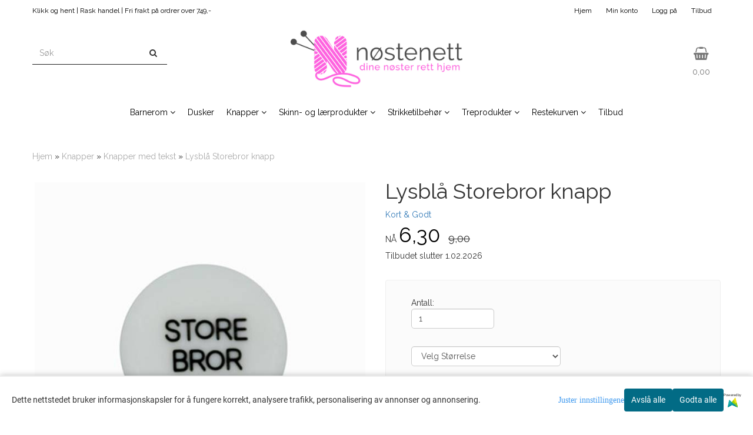

--- FILE ---
content_type: text/html; charset=utf-8
request_url: https://www.nostenett.no/products/lysbla-storebror-knapp
body_size: 34443
content:
<!DOCTYPE html>
<html lang="no">
<head>
	<meta charset="ISO-8859-1">
	<meta http-equiv="X-UA-Compatible" content="IE=edge">
	<meta name="viewport" content="width=device-width, initial-scale=1, maximum-scale=1, user-scalable=0"/>
	<title>Lysbl&aring; Storebror knapp - Personlige Navneskilt, H&oslash;ydem&aring;lere &amp; Strikketilbeh&oslash;r i Tre  H&aring;ndlaget i Norge</title>
  	
  	
  	  
  	<script type="text/javascript">var currentPage = 'product.php';</script>
	   	<meta name="google-site-verification" content="3UFQTbFNOa1Rm1Mt7a10ejiTybvGNJqCYk0d6GHX0JU">



	<meta name="facebook-domain-verification" content="xxcssg1o7y2ciunaltwtwychkpc7j5">

<link rel="canonical" href="https://www.nostenett.no/products/lysbla-storebror-knapp">
                
<meta name="description" content="Knapp av resin med teksten&nbsp;Storebror . St&oslash;rrelser: 15 og 18mm Kan vaskes p&aring; 40 grader. &nbsp;">


            <meta name="csrf-token" content="4_3GX3t8JJdavV9oLO5jMefmxaM9Vrk7fpmzvLbx6w" />
    

<base href="//www.nostenett.no">


<link type="text/css" rel="stylesheet" href="global.css.php?version=a1767484619&amp;host=nstenett_mystore_no" />
<link type="text/css" rel="stylesheet" href="/css/ck4.css" />


<script>
	var params = {
        load_fancybox:'1',
        is_checkout:'0',
        defaultLang: 'no',
        langCode: ''
    };
</script>



            <script type="text/javascript" src="https://nstenett-i01.acendycdn.com/production/assets/localization/781592fc906423adb1885cb926ae54d23f6254a2-nb-NO.js?v=4.2026.01.23.02"></script>
    

<script type="text/javascript" src="global.js.php?version=1767484619&amp;v2&amp;host=nstenett_mystore_no"></script>

<script>var show_q_in_stock = true;</script><script type="text/javascript" src="/js/stockgroups.js?v=13"></script>
	
	<script>
            var baseprice = "7.2";
            var symbol_left = "";
            var symbol_right = "";
            var dont_show_decimals = "2";
            decimal_point = ",";
            var thousands_point = ".";
            var decimal_places = "2";
            var has_stock = new Array();
            var price_list = new Array();
            var stock_date_available_list = new Array();
            var stock_list = new Array();
            var stock_purchase = new Array();
            var allow_purchase = new Array();
            var disabled_attributes = new Array();

            var product_price = "6.3";
            var skip_combination = false;
            var package_special_price = "5.04";stock_list['42-1422'] = "50";stock_list['42-1559'] = "40";stock_purchase['0'] = 1;allow_purchase['42-1422'] = 1;stock_purchase['42-1422'] = 1;allow_purchase['42-1559'] = 1;stock_purchase['42-1559'] = 1;has_stock['42'] = "1";price_list['42-1422'] = "6,30";price_list['42-1559'] = "8,80";var old_price_list = new Array();old_price_list['42-1422'] = "9,00";old_price_list['42-1559'] = "11,50";allow_purchase['0'] = 1;attributes_images = new Array(); attributes_images['42-1422'] = 'users/nstenett_mystore_no/images/temp_mystore_1631126741_0kn510.jpg'; attributes_images['42-1559'] = 'users/nstenett_mystore_no/images/temp_mystore_1631126745_0kn516.jpg'; disabled_attributes['42-1422'] = "0";disabled_attributes['42-1559'] = "0";stock_list[0] = "90";var stockgroup_rules = [
    {
        "rule": "in_stock",
        "event": "show_stock",
        "status_value": "",
        "event_value": "stock_amount",
        "content": "%qty P\u00e5 lager<br>"
    }
];var selected_list = new Array();var has_attributes = false;var selected_dropdown = "";var empty_dropdown = "";var template_empty = '';var template_got = '%qty På lager<br>';var in_stock = 0;verify_attributes();</script><script type="text/javascript">
            if (typeof gtag === 'undefined' || typeof dataLayer === 'undefined') {
                window.dataLayer = window.dataLayer || [];
                function gtag(){dataLayer.push(arguments);}
            }

            $(function(){
                $('#add2cart #add_to_cart, #add2cart button[type=submit]').click(function(e){
                    gtag('event', 'add_to_cart', {"currency":"NOK","value":6,"items":[{"item_id":"3559","item_name":"Lysbl\u00e5 Storebror knapp","discount":2}]});gtag('event', 'conversion', {"send_to":"AW-1016826341\/ybMdCJfE9qAaEOWT7uQD","value":6,"currency":"NOK"});
                });

                gtag('event', 'view_item', {"currency":"NOK","value":6,"items":[{"item_id":"3559","item_name":"Lysbl\u00e5 Storebror knapp","discount":2}]});
            });
            </script><script type="text/javascript">
		var js_error_must_choose_attribute = 'Du må velge %s før du kan fortsette';
		var js_error_product_not_in_stock = 'Produktvarianter er ikke tilgjengelig på lager';
	</script>

	<link rel="shortcut icon" type="image/x-icon" href="/users/nstenett_mystore_no/logo/favicon2.ico">



	



	            <script async src="https://www.googletagmanager.com/gtag/js?id=G-VGDRQLPEL4"></script>
                <script async src="https://www.googletagmanager.com/gtag/js?id=AW-1016826341"></script>
    
<script>
    let anonip = 'false';

    
        window.dataLayer = window.dataLayer || [];
        function gtag(){dataLayer.push(arguments);}
    

    gtag('js', new Date());

            gtag('consent', 'default', {
            'ad_storage': 'denied',
            'analytics_storage': 'denied',
            'ad_user_data': 'denied',
            'ad_personalization': 'denied',
            'wait_for_update' : 500
        });
    </script>

            <script>
            gtag('config', 'G-VGDRQLPEL4', {
                anonymize_ip: anonip === 'true' ? true : false,
            });
        </script>
                <script>
            gtag('config', 'AW-1016826341', {
                anonymize_ip: anonip === 'true' ? true : false,
                'allow_enhanced_conversions': true,
            });
        </script>
    <script type="text/javascript">
    
        
        
    
</script>

	    <!-- Google Tag Manager -->
        <script>(function(w,d,s,l,i){w[l]=w[l]||[];w[l].push({'gtm.start':
    new Date().getTime(),event:'gtm.js'});var f=d.getElementsByTagName(s)[0],
    j=d.createElement(s),dl=l!='dataLayer'?'&l='+l:'';j.async=true;j.src=
    '//www.googletagmanager.com/gtm.js?id='+i+dl;f.parentNode.insertBefore(j,f);
    })(window,document,'script','dataLayer','GTM-N8LW2S6');</script>
        <!-- End Google Tag Manager -->

			<!-- Facebook Pixel Code -->
		<script>
		!function(f,b,e,v,n,t,s){if(f.fbq)return;n=f.fbq=function(){n.callMethod?n.callMethod.apply(n,arguments):n.queue.push(arguments)};if(!f._fbq)f._fbq=n;n.push=n;n.loaded=!0;n.version='2.0';n.queue=[];t=b.createElement(e);t.async=!0;t.src=v;s=b.getElementsByTagName(e)[0];s.parentNode.insertBefore(t,s)}(window,document,'script','//connect.facebook.net/en_US/fbevents.js');
		// Insert Your Facebook Pixel ID below.
		

		                            fbq('consent', 'revoke');
            				fbq('init', '2608292339236148');
        fbq('track', 'PageView');

					fbq('track', 'ViewContent', {
				content_type: 'product',
				content_ids: ['3559']
			});
				</script>
		<!-- End Facebook Pixel Code -->
	


    
                    <script>
        var _CrallConfig = {
            features:{
                recommendations:{
                    usePreload:true,
                                    },
                                reviews:{}
            },
            pk:14475
        };

        function renderNativeMystoreProducts(elm, products, callback) {
            console.log("Reccomendations hook triggered");
            var products = products.products;

            if (products.length > 0){
                $.post('/product_box.php?action=crall', { action: 'crall', data: JSON.stringify(products) }, function(resp){
                    var $products_html = $('<div class="products-injected products-list row">' + resp + '</div>');
                    var cssClasses = 'col-6 col-md-4 col-lg-4 col-xl-2 plr5';

                    if (typeof customCrallClasses == 'function') {
                        cssClasses = customCrallClasses();
                    }

                    $products_html.find('.product-box').wrap('<div class="'+ cssClasses +'"></div>');

                    $(elm).html($products_html);
                    $('.products-injected .lazyloaded').lazyload();

                    if (typeof crallProductsHook === 'function'){
                        crallProductsHook('loaded', elm, callback, products);
                    }
                });
            }
        }

        function renderNativeMystoreSarch(elm, data, callback) {
            console.log("REACT Native search");
            if (data.products.length > 0){
                $.post('/product_box.php?action=crall', { action: 'crall', data: JSON.stringify(data.products) }, function(resp){
                    var $products_html = $('<div class="col-md-12"><div class="products-injected products-list row">' + resp + '</div></div>');
                    var cssClasses = 'col-6 col-md-4 col-lg-4 col-xl-2 plr5';

                    if (typeof customSeachCrallClasses == 'function') {
                        cssClasses = customSeachCrallClasses();
                    }

                    $products_html.find('.product-box').wrap('<div class="'+ cssClasses +'"></div>');

                    $('.crall-search-filter-right > .crall-search-product-result').html($products_html);
                    $('.products-injected .lazyloaded').lazyload();

                    if (typeof crallSearchProductsHook === 'function'){
                        crallSearchProductsHook('loaded', elm, callback, data.products);
                    }
                });
            }

        }
        </script>

        <script type="text/javascript">(function(){
                var cc=document.createElement('script');cc.type='text/javascript';cc.async=true;cc.src='https://cdn.crall.io/w/widgets.js?v=4';var s=document.getElementsByTagName('script')[0];s.parentNode.insertBefore(cc, s);})();
        </script>
        
    <script type="text/javascript">var __crallEmail='';var __crall_id=14475; (function(){
            var cc=document.createElement('script');cc.type='text/javascript';cc.async=true;cc.src='https://cdn.crall.io/t/client.js?v=4';var s=document.getElementsByTagName('script')[0];s.parentNode.insertBefore(cc, s);})();
    </script>
    




    <div id="consent-parent-container">
        <link type="text/css" rel="stylesheet" href="/css/modules/consent.css" />
        
    <script>
        const COOKIE_NAME = 'mystoreAnalytics';
        const consentState = {
            'consent_analytics_select': false,
            'consent_marketing_select': false,
            'consent_user_data_select': false,
            'consent_ad_personalization_select': false
        };

        
            window.dataLayer = window.dataLayer || [];
            function gtag(){dataLayer.push(arguments);}
        
        gtag('js', new Date());
        const extractConsent = (data) => {

            if (!data) return null;

            let consentData = data.toString();
            let GAConsents = {
                ad_storage: null,
                analytics_storage: null,
                ad_user_data: null,
                ad_personalization: null,
            };

            if (consentData.length === 3) {
                GAConsents['analytics_storage'] = consentData[1] === '1' ? 'granted' : 'denied';
                GAConsents['ad_storage'] = consentData[2] === '1' ? 'granted' : 'denied';
                GAConsents['ad_user_data'] = consentData[2] === '1' ? 'granted' : 'denied';
                GAConsents['ad_personalization'] = consentData[2] === '1' ? 'granted' : 'denied';

                return GAConsents;
            }

            if (consentData.length === 5) {
                GAConsents['analytics_storage'] = consentData[1] === '1' ? 'granted' : 'denied';
                GAConsents['ad_storage'] = consentData[2] === '1' ? 'granted' : 'denied';
                GAConsents['ad_user_data'] = consentData[3] === '1' ? 'granted' : 'denied';
                GAConsents['ad_personalization'] = consentData[4] === '1' ? 'granted' : 'denied';

                return GAConsents;
            }
            return null;
        }

        const setGAConsents = (consents) => {
            if (consents) {
                gtag('consent', 'update', {
                    'ad_storage': consents['ad_storage'],
                    'analytics_storage': consents['analytics_storage'],
                    'ad_user_data': consents['ad_user_data'],
                    'ad_personalization': consents['ad_personalization'],
                });

                // TCC-3243
                gtag('set', 'url_passthrough', true);
            }
        }
        let consents = extractConsent();

                const setConsentCookie = (cookieName, data, ttl = '1') => {
            let date = new Date();
            date.setDate(date.getDate() + ttl);
            date = date.toUTCString();
            let url = window.location.host;
            const defaultVersion = "1.1.0";
            let version = 110;
            version = version.toString().split('');
            let versionString = '';

            version.forEach((numb, index) => {
                if (index == version.length - 1) {
                    versionString += numb;
                } else {
                    versionString += (numb + '.');
                }
            })

            version = versionString.length == defaultVersion.length ? versionString : defaultVersion;
            data.unshift(version);
            const secure = location.protocol === 'https:' ? 'secure' : '';
            let cookie = cookieName + '=' + data + ';expires=' + date + ';version=' + version + ";SameSite=lax;domain=" + url + ';path=/;' + secure;

            document.cookie = cookie;

            // GAConsents hardcoded index positions. 2 = analytics 3 = marketing
            let analyticsState = data[2] == '1' ? 'granted' : 'denied'
            let adState = data[3] == '1' ? 'granted' : 'denied'
            let adUserData = data[4] == '1' ? 'granted' : 'denied'
            let adPersonalization = data[5] == '1' ? 'granted' : 'denied'

            if (typeof fbq !== 'undefined' && fbq) {
                fbq('consent', adState === 'granted' ? 'grant' : 'revoke');
            }


            let GAConsents = {
                ad_storage: adState,
                analytics_storage: analyticsState,
                ad_user_data: adUserData,
                ad_personalization: adPersonalization,
            };

            // TCC-3244
            if (!adState) {
                gtag('set', 'ads_data_redaction', true);
            }

            setGAConsents(GAConsents);
            let requestData = data.join();
            fetch('ajax.php?action=ajax&ajaxfunc=set_mystoreanalytics_cookie&mystore_data=' + requestData + '&cookie_expires=' + ttl);
        }

        const cookieTrackers = (mode, dataArr = null) => {
            let ttl = "";
            let data = [];

            switch (mode) {
                case 'all':
                    data = ['1', '1', '1', '1', '1'];
                    ttl = 90;
                    setConsentCookie(COOKIE_NAME, data, ttl ? ttl : 1);
                    break;
                case 'necessary':
                    data = ['1', '0', '0', '0', '0'];
                    ttl = 90;
                    setConsentCookie(COOKIE_NAME, data, ttl ? ttl : 1);
                    break;
                case 'custom':
                    if (dataArr) {
                        ttl = 90;
                        setConsentCookie(COOKIE_NAME, dataArr, ttl ? ttl : 1);
                    }
                    break;
            }
        }

        const consentClicked = (consentLabel, consentValue) => {
            gtag('event', 'engagement', {
                'event_label': 'Cookie_consent_' + consentLabel,
                'event_category': 'click',
                'value': consentValue,
                'non_interaction': true,
            });

            // Update local consent state
            if (consentValue) {
                consentState[consentLabel] = true;
            } else {
                consentState[consentLabel] = false;
            }

            checkChangedState();
        };

        const checkChangedState = () => {
            let isChanged = false;
            Object.keys(consentState).map(key => {
                if (consentState[key]) {
                    isChanged = true;
                }
            })

            let saveButton = document.getElementById("consent_modal_save_changes_button");

            if (isChanged) {
                saveButton.innerHTML = 'Lagre innstillinger';
            } else {
                saveButton.innerHTML = 'Avslå alle';
            }

        }

    $(function() {
        // Dont hide the modal if we are on privacy page
                                    $('.consent_container').show();
                    
        $('.consent_acceptall').click(function() { // Accept all cookies
            $('.consent_container').hide();
            $('.consent_small_container').hide();
            let cookieTTL = 90;
            cookieTrackers('all');
            consentClicked('accept_all', 1);
        });

        $('.consent_allow_all').click(function() {
            $('body').css('overflow', 'initial');
            $('.consent_modal').hide();
            $('.consent_container').hide();
            $('.consent_small_container').hide();
            $('.consent_modal_switch :input').not('.consent_no_select').prop('checked', true);
            cookieTrackers('all');
            consentClicked('allow_all', 1);
        });

        $('.consent_needed_only').click(function() {
            $('.consent_modal').hide();
            $('.consent_container').hide();
            $('.consent_small_container').hide();
            cookieTrackers('necessary');
            $('.consent_modal_switch :input').not('.consent_no_select').prop('checked',false);
            consentClicked('allow_needed_only', 1);
        });

        $('#consent_analytics_select').click(function() {
            let value = $('#consent_analytics_select').is(':checked') ? 1 : 0;
            consentClicked('analytics_slider_clicked', value);
        });

        $('#consent_marketing_select').click(function() {
            let value = $('#consent_marketing_select').is(':checked') ? 1 : 0;
            consentClicked('marketing_slider_clicked', value);
        });

        $('#consent_user_data_select').click(function() {
            let value = $('#consent_user_data_select').is(':checked') ? 1 : 0;
            consentClicked('consent_user_data_select', value);
        });

        $('#consent_ad_personalization_select').click(function() {
            let value = $('#consent_ad_personalization_select').is(':checked') ? 1 : 0;
            consentClicked('consent_ad_personalization_select', value);
        });

        $('.consent_button_readmore').click(function(e) {
            e.preventDefault();
            $('.consent_container').hide();
            $('.consent_small_container').hide();
            $('body').css('overflow', 'hidden');
            $('.consent_modal').css('display', 'flex');

        });

        $('.consent_button_save').click(function(e){
            // Loop through all switches, add checked and unchecked into array, set cookie
            $('body').css('overflow', 'initial');

            let switches = $('.consent_modal_switch :input');
            let switchState = [];
            if (switches.length > 0) {
                Object.keys(switches).map(key => {
                    if (key.length === 1) {                 // Filtering out all other keys like "length" etc
                        if (switches[key].checked) {
                        switchState.push('1');
                        } else {
                            switchState.push('0');
                        }
                    }
                });
            }
            cookieTrackers('custom', switchState);
            $('.consent_modal').hide();
            $('.consent_container').hide();
            $('.consent_small_container').hide();
        });

            $('.consent_needed_only').click(function() {
                $('.consent_modal').hide();
                $('.consent_container').hide();
                $('.consent_small_container').hide();
                cookieTrackers('necessary');
                $('.consent_modal_switch :input').not('.consent_no_select').prop('checked', false);
                consentClicked('allow_needed_only', 1);
            });

            $('#consent_analytics_select').click(function() {
                let value = $('#consent_analytics_select').is(':checked') ? 1 : 0;
                consentClicked('analytics_slider_clicked', value);
            });

            $('#consent_marketing_select').click(function() {
                let value = $('#consent_marketing_select').is(':checked') ? 1 : 0;
                consentClicked('marketing_slider_clicked', value);
            });

            $('#consent_user_data_select').click(function() {
                let value = $('#consent_user_data_select').is(':checked') ? 1 : 0;
                consentClicked('consent_user_data_select', value);
            });

            $('#consent_ad_personalization_select').click(function() {
                let value = $('#consent_ad_personalization_select').is(':checked') ? 1 : 0;
                consentClicked('consent_ad_personalization_select', value);
            });

            $('.consent_button_readmore').click(function(e) {
                e.preventDefault();
                $('.consent_container').hide();
                $('.consent_small_container').hide();
                $('body').css('overflow', 'hidden');
                $('.consent_modal').css('display', 'flex');

            });

            $('.consent_button_save').click(function(e) {
                // Loop through all switches, add checked and unchecked into array, set cookie
                $('body').css('overflow', 'initial');

                let switches = $('.consent_modal_switch :input');
                let switchState = [];
                let switched = false;
                if (switches.length > 0) {
                    Object.keys(switches).map(key => {
                        if (key.length === 1) { // Filtering out all other keys like "length" etc
                            if (switches[key].checked) {
                                switchState.push('1');
                            } else {
                                switchState.push('0');
                            }
                        }
                    });
                    switched = true;
                }
                cookieTrackers('custom', switchState);
                if (switched) {
                    $('.consent_modal').hide();
                    $('.consent_container').hide();
                    $('.consent_small_container').hide();
                }
            });

            $('.consent_small_exit').click(function() {
                $('.consent_small_container').hide();
            });
        });
    </script>

            
                    <div class="col-sm-12 consent_container">
                <div class='consent_content'>
                    <div class='consent_left'>
                        <div class='consent_mobile_disclaimer'>
                            <span>Dette nettstedet bruker informasjonskapsler for å fungere korrekt, analysere trafikk, personalisering av annonser og annonsering.</span>
                                                            <div class="consent_logo_in_disclaimer consent_mystore_logo p0">
                                    <span>Powered by</span>
                                    <img src="/kontrollpanel/images/acendy.svg" alt="Powered by Mystore.no" height="25">
                                </div>
                                                    </div>
                    </div>
                    <div class="consent_right_container">
                        <div class="consent_right">
                            <div class="consent_button_container">
                                <button class="consent_button consent_button_limited_width consent_needed_only">
                                                                                Avslå alle
                                                                    </button>
                            </div>
                            <div class='consent_button_container'>
                                <button class='consent_acceptall consent_button consent_button_limited_width consent_button_accept'>
                                    Godta alle
                                </button>
                            </div>
                                                            <div class="consent_mystore_logo p0">
                                    <span>Powered by</span>
                                    <img src="/kontrollpanel/images/acendy.svg" alt="Powered by Mystore.no" height="25">
                                </div>
                                                    </div>
                        <div class="consent_readmore_text consent_button_readmore">
                            <span>Juster innstillingene</span>
                        </div>
                    </div>
                </div>
            </div>
            
    
    <script>
    </script>
<div class="consent_modal_action_container">
    <button class="consent_modal_action_button">
        Tilpass dine informasjonskapsler
        <img src="/images/arrow-right-fal-white.png" alt="" aria-hidden="true">
    </button>
</div>

<div class="consent_modal">
    <div class="consent_modal_content">
        <div class="consent_modal_header">
            <div class="consent_modal_title">
                <span>Om informasjonskapsler på dette nettstedet</span>
                <svg class="w-6 h-6" xmlns="http://www.w3.org/2000/svg" viewBox="0 0 512 512">
                    <path d="M182.8 28.4l-74 39.5C89.1 78.4 73.2 94.9 63.4 115L26.7 190.6c-9.8 20.1-13 42.9-9.1 64.9l14.5 82.8c3.9 22.1 14.6 42.3 30.7 57.9l60.3 58.4c16.1 15.6 36.6 25.6 58.7 28.7l83 11.7c22.1 3.1 44.6-.9 64.4-11.4l74-39.5c19.7-10.5 35.6-27 45.4-47.2l36.7-75.5c9.8-20.1 13-42.9 9.1-64.9c-.9-5.3-5.3-9.3-10.6-10.1c-51.5-8.2-92.8-47.1-104.5-97.4c-1.8-7.6-8-13.4-15.7-14.6c-54.6-8.7-97.7-52-106.2-106.8c-.8-5.4-4.9-9.8-10.3-10.6c-22.1-3.1-44.6 .9-64.4 11.4zm34.9 37.5c19 54.5 63.9 96.7 120 111.9c17.7 50.9 58.1 91.1 109.1 108.7c-1 4.8-2.5 9.5-4.7 13.9L405.4 376c-5.4 11-14.1 20.1-24.8 25.8l-74 39.5c-10.8 5.7-23 7.9-35.1 6.2l-83-11.7c-12-1.7-23.3-7.2-32-15.7l-29.7 30.7 29.7-30.7L96.2 361.7c-8.8-8.5-14.7-19.6-16.8-31.7L64.9 247.2c-2.1-12.1-.4-24.6 5-35.6L106.6 136c5.4-11 14.1-20.1 24.8-25.8l74-39.5c3.9-2.1 8.1-3.7 12.4-4.9zM192 192a32 32 0 1 0 -64 0 32 32 0 1 0 64 0zm0 192a32 32 0 1 0 0-64 32 32 0 1 0 0 64zM320 256a32 32 0 1 0 -64 0 32 32 0 1 0 64 0zm32 128a32 32 0 1 0 0-64 32 32 0 1 0 0 64z"/>
                </svg>
            </div>
        </div>
        <div class="consent_modal_body">
            <div class="consent_modal_info_container">
                <div class="consent_modal_description">
                                            <div class="consent_modal_disclaimer">
                            Dette nettstedet bruker informasjonskapsler for å fungere korrekt, analysere trafikk, personalisering av annonser og annonsering.
                        </div>
                                        Informasjonskapsler som brukes på nettstedet, er kategorisert, og nedenfor kan du lese om hver kategori og tillate eller avslå noen eller alle av dem. Når kategorier som tidligere er tillatt, deaktiveres, vil alle informasjonskapsler som er tilordnet denne kategorien, bli fjernet fra nettleseren din. I tillegg kan du se en liste over informasjonskapsler som er tilordnet hver kategori, og detaljert informasjon i vår Personvernerklæring.
                </div>
                <div class="consent_modal_read_more">
                    <a href="/pages/privacy">Les mer om informasjonskapsler</a>
                </div>
                <div class="consent_modal_read_more">
                    <a href="https://business.safety.google/privacy/">Googles retningslinjer for personvern</a>
                </div>
            </div>
            <div class="consent_modal_button_row">
                <button class="consent_button consent_button_save consent_button_limited_width" id="consent_modal_save_changes_button">
                                            Avslå alle
                                    </button>
                <button class="consent_button consent_allow_all">Godta alle</button>
            </div>
            <div class="consent_modal_switch_parent">
                
<div class="consent_modal_switch_container">
    <span>Nødvendig</span>
    <label class='consent_modal_switch'>
        <input id="" class='consent_no_select' type='checkbox' disabled checked/>
        <span class='slider consent_necessary_opacity'></span>
    </label>
</div>
                
<div class="consent_modal_switch_container">
    <span>Analyse</span>
    <label class='consent_modal_switch'>
        <input id="consent_analytics_select" class='' type='checkbox'  />
        <span class='slider '></span>
    </label>
</div>
                
<div class="consent_modal_switch_container">
    <span>Markedsføring</span>
    <label class='consent_modal_switch'>
        <input id="consent_marketing_select" class='' type='checkbox'  />
        <span class='slider '></span>
    </label>
</div>
                
<div class="consent_modal_switch_container">
    <span>Målrettet</span>
    <label class='consent_modal_switch'>
        <input id="consent_user_data_select" class='' type='checkbox'  />
        <span class='slider '></span>
    </label>
</div>
                
<div class="consent_modal_switch_container">
    <span>Egendefinert</span>
    <label class='consent_modal_switch'>
        <input id="consent_ad_personalization_select" class='' type='checkbox'  />
        <span class='slider '></span>
    </label>
</div>
            </div>
            <button class="consent_confirm_button consent_button_save">Bekreft valg</button>
                            <div class="consent_mystore_modal_logo">
                    <span>Drevet av</span>
                    <img src="/kontrollpanel/images/acendy.svg" alt="Powered by Mystore" height="25">
                </div>
                </div>
                    </div>
    </div>
</div>

    </div>
    <script>
        window.addEventListener('load', function () {
            let el = document.getElementById('consent-parent-container');
            document.querySelectorAll('.page-wrapper')[0].append(el);
        })
    </script>


	
<meta name="google-site-verification" content="3GC8dli77_VhQVOrqTcDBYBy3ohWfX5gIHXyo-CKmhs" />

<!-- Load Facebook SDK for JavaScript -->
<div id="fb-root"></div>
<script>(function(d, s, id) {
  var js, fjs = d.getElementsByTagName(s)[0];
  if (d.getElementById(id)) return;
  js = d.createElement(s); js.id = id;
  js.src = 'https://connect.facebook.net/nb_NO/sdk/xfbml.customerchat.js#xfbml=1&version=v2.12&autoLogAppEvents=1';
  fjs.parentNode.insertBefore(js, fjs);
}(document, 'script', 'facebook-jssdk'));</script>

<!-- Your customer chat code -->
<div class="fb-customerchat"
  attribution=setup_tool
  page_id="253439811345451"
  theme_color="#f383a3"
  greeting_dialog_display="hide"
  logged_in_greeting="Velkommen til Nøstenett! Hvordan kan vi hjelpe deg? "
  logged_out_greeting="Velkommen til Nøstenett! Hvordan kan vi hjelpe deg? ">
</div>
<!-- MailMojo snippet -->
<script src="https://assets.mailmojo.no/sdk.js" data-token="6jCgvzBl7adCYiK2GcF65nfPFX4Wfe" async></script>










	
	
	
	
	


    <script defer src="templates/global/mystore/emojis.js?v=6"></script>




    <script type="text/javascript">
                if (typeof $ !== 'undefined' && typeof $.ajaxSetup === 'function') {
            $.ajaxSetup({
                headers: {
                    'X-CSRF-TOKEN': $('meta[name="csrf-token"]').attr('content')
                }
            });
        }

                            window.addEventListener('load', function () {
                var forms = document.querySelectorAll('form');
                forms.forEach( function(form) {
                    var meta = document.querySelector('meta[name="csrf-token"]').content;
                    var csrf_field = form.querySelector('input[name="csrf_token"]');

                    if (!csrf_field) {
                        var input = document.createElement("input");

                        input.setAttribute("type", "hidden");
                        input.setAttribute("name", "csrf_token");
                        input.setAttribute("value", meta);

                        form.appendChild(input);
                    }
                });
            }, false);
            </script>

      
    <link rel="stylesheet" href="/templates/europa/css/stylesheet_default_extended.css" /> <!-- Stylesheet default extended -->
  	<script type="text/javascript">
  	      var product = {
        categories: {
                                	0: '68',                      	1: '171'                              },
        quantity: 90,        customer_group: "",
        tags: {
                                        }
      }
  	    var customer_group = "";
  	</script>
  
  
              <script src="users/nstenett_mystore_no/templates/custom_javascript.js?v=1769369643"></script>
              <link rel="stylesheet" href="users/nstenett_mystore_no/templates/custom_stylesheet.css?v=1769369643">
      
	  <!-- Template settings style -->
      <link href="https://fonts.googleapis.com/css?family=Raleway:300,300i,400,400i,600,600i" rel="stylesheet">
    <style>
      body {
        font-family: 'Raleway', sans-serif !important;
      }
    </style>
     
  <!-- Font settings for headings -->
        <link href="https://fonts.googleapis.com/css?family=Raleway:300,300i,400,400i,600,600i" rel="stylesheet">
    <style>
      h1, h2, h3, h4, h5, h6, .h1, .h2, .h3, .h4, .h5, .h6  {
        font-family: 'Raleway', sans-serif !important;
      }
    </style>
     	  <style type="text/css">
      body.mys-adminbar #mys-abw #mys-apw {
        left: 0;
      }
      body.open-drawer-cart #mys-abw #mys-apw {
        left: -17px;
      }
      .highlight
      {
          font-weight: 700;
      }

    .sidebar .ls-categories h3, .sidebar .ls-categories > .blocky a {
      border-bottom: 1px solid #e5e5e5;
      border-color: ;
      display: block;
      padding-bottom: 4px;
      padding-top: 10px;
      color: #1d1d1d;
      font-weight: normal;
    }
    .sidebar .ls-categories h3 { color:; }
    .sidebar .ls-categories > .blocky a { color:;}
    .sidebar .ls-categories .level_one .show_dropdown { padding: 0;}
    .sidebar .ls-categories .level_one .show_dropdown h4 a {
      
    }
    .sidebar .ls-categories .dropcontent { padding: 0 0 0 30px;}
    .sidebar .ls-categories > .blocky { overflow: hidden;}
    .sidebar .ls-categories > .blocky a {
      text-transform: capitalize;
    }
    .sidebar .ls-categories h4 {
      /* margin: 0; */
    }
    .sidebar .ls-categories > .blocky a:hover {
      color: ;
      border-color: ;
    }
    .ls-shoppingcart .button_cart_widget, .ls-shoppingcart div.fleft {
      border-color: ;
    }
    .ls-shoppingcart .top-list { margin-bottom: 20px;}
    .ls-shoppingcart .top-list > div { border-bottom: 1px solid #e5e5e5; padding: 10px 0;}
    .ls-shoppingcart div a { color: #000;}
    .ls-shoppingcart .top-list > div {
      color: ;
    }
    .ls-shoppingcart .top-list a {
      color: ;
    }
        .ls-shoppingcart .top-list a:hover {
      color: ;
    }
    .ls-shoppingcart .button_cart_widget, .ls-shoppingcart div.fleft {
      border-color: ;
    }
    .ls-shoppingcart .button_cart_widget:hover, .ls-shoppingcart div.fleft:hover {
      border-color: ;
    }
    .ls-shoppingcart .button_cart_widget a, .ls-shoppingcart div.fleft a {
      color: 
    }
    .ls-shoppingcart .button_cart_widget:hover a, .ls-shoppingcart div.fleft:hover a {
      color: ;
    }
    .ls-shoppingcart .total_amount {
      color: ;
      font-size: ;
    }
    
    
        ul.menu_dropdown > li {
        position: relative;
    }

    ul.menu_dropdown ul {
        min-width: 180px;
        max-width: none;
        width: auto;
         box-shadow: 0px 8px 16px 0px rgba(0,0,0,0.2);
         padding: 0; 
    }
    ul.menu_dropdown ul .container {
        width: auto;
        padding-top: 10px;
        padding-bottom: 10px;
    }
    ul.menu_dropdown ul .row {
        margin: 0;
    }
    ul.menu_dropdown ul .dropcontent {
        width: 100%;
        padding: 0 0px;
    }
    ul.menu_dropdown ul .dropcontent span {
        white-space: nowrap;
    }
    ul.menu_dropdown ul .dropcontent a {
        display: block;
    }
    
    @media (max-width: 1200px){
      #search-down-wrapper .right_part .search_result > li {
        /*width: 100%;*/
      }
    }
    /* AJAX SEARCH  END */
        	body .page-wrapper {
          background-color: #fff;
        }
    
          /* Logo size */
    .logo a img { max-height: 120px; }
  
    /* Mobile Menu */
    body #menuDrawer {
      background: #ffffff;
      z-index:100;
    }
    body .mobile-menu .openclose {
      background: rgba(0,0,0,0);
      color: #000000;
    }
    body div .mobile-menu a {
      border-color: #e7e7e7;
      color: #337ab7;
    }
    .open-drawer-menu h2 {
      color: #000000;
      /* background: #ffffff; */
      padding: 4px 0;
    }
    /* Docked header */
           @media (min-width: 992px){
        .header_full_wrapper {
          position: relative;
        }

      }
        
        /* Top links line */
    .header { background-color: ; }
    .header a:link,
    .header a:visited{ color: ; }
    
    #slogans-top span { color: ; }

    .header a:hover,
    .header a:active,
    .header a:focus { color: ; } 
  
    .main_menu,
    .wrapper.visible-xs.centered.mobile-logo { background-color: #ffffff; }

    /* Megamenu dropdown opacity */
    .blocky.hasChild:hover .level_one { opacity: 0.98;  }

    /* Megamenu colors*/
    .megamenu { background-color: #ffffff; 
    border-top: 1px solid #ffffff; } 
    ul.menu_dropdown ul { background-color:       #e7e7e7
    ;  
    }
	  	ul.menu_dropdown > li.blocky > a { border-right: 1px solid #ffffff; }
      /* Level 1 */
      ul.menu_dropdown > li > a > span { color: #000000; }
      ul.menu_dropdown > li:hover > a > span { background: #e7e7e7 !important;}
      ul.menu_dropdown > li:hover > a > span { color: #000000;  }
      ul.menu_dropdown > li > a > span:hover { color: #000000; }
      .cart-mini-icon:hover, .icons-float > .js-search-icon:hover, li.icons-float.js-search-icon:hover { color: #000000; }
      .cart-mini-icon, .icons-float > .js-search-icon, li.icons-float.js-search-icon { color: #000000; }
      ul.menu_dropdown > li { background-color: #ffffff; }
      ul.menu_dropdown > li:hover,
      ul.menu_dropdown > li:active,
      ul.menu_dropdown > li:focus { background-color: #e7e7e7; }
  
      /* Level 2 */  
      ul.level_two a  { color: #000000; }
      .dropcontent h4 a, .dropcontent_block h4, .dropcontent_block h5, .dropcontent_block h5 a, .dropdown_head_cat, 
      .dropdown_sub_head_cat
       {  color: #000000; }
      
      .dropcontent h4 a:hover, .dropcontent_block h5 a:hover, .dropcontent_block .dropdown_head_cat:hover, ul.level_two a:hover
       {  color: #000000; }
    
    
    .dropcontent h4 a:hover,
      .dropcontent h4 a:active,
      .dropcontent h4 a:focus { color: #000000; }
      
      /* Level 3 */
      .dropcontent_block > p > a, ul.level_three a { color: #000000; }
      .dropcontent_block > p > a:hover, .dropcontent_block a:hover,
      .dropcontent_block > p > a:active, .dropcontent_block a:active,
      .dropcontent_block > p > a:focus, .dropcontent_block a:focus,
    .dropcontent_block > p > a:hover span,
    ul.level_three a:hover,
    ul.level_three a:active { color: #000000; }

    /* Product boxes colors */
      
      /* Product box border */     
      .products_list li.product-box { border-color: #f0f0f0; background-color: #ffffff; }

      /* Prices */
        /* Normal */
        .product .product-meta .price { color: #333333; }

        /* Before */
        .product .price s { color: #989898; }

        /* Special */
        .product .price .special { color: #ff0000; }
        

      /* Special badge */
      .product .special_tag { 
        background-color: #ee82a3 !important;
        color: #ffffff;
      }

       /* News badge */
      .product .news_tag {
        background-color: #878787 !important;
        color: #ffffff;
      }  
      
      /* Product title */
      .product a.title, .product .product-meta .title { color: #363241; word-wrap: break-word; padding: 0;}
      .product a.title:hover, .product .product-meta .title:hover { color: #363241 !important; }
    
    /* Footer colors */
    #footer { background-color: #555555; }

    #footer  { color: #ffffff; }
    #footer h3 { color: #e9e9e9; }
    #footer a:link, 
    #footer a:visited { color: #ffffff; }
    #footer a:hover,
    #footer a:active,
    #footer a:focus { color: #e9e9e9; }
    

    h1 {
      color: #333333 !important;
    }
   	    	h1.title,
    	.container > h3.clerkheader {
          font-size: 36px;
        }
      	.product-buy-header > h1  {
          font-size: 36px;
        }
   	    
    .container > h3.clerkheader {
      font-weight: 100;
      text-transform: none;
    }
    
    /* General color settings */
    /*Top Menu*/

      .flex-container .topmenu-buttons {
          color: #777777;
      }
    .flex-container .topmenu-buttons:hover {
          color: #3c3c3c;
      }
      .flex-container .topmenu-buttons i, #mobile_header div > a i {
          border-color: #777777 !important;
          color: #777777 !important;
      }
          .flex-container .topmenu-buttons:hover i, #mobile_header div > a i {
          border-color: #3c3c3c !important;
      }
      div .header {
          background: #ffffff !important;
      }
      div .header #slogans-top {
          color: #000000 !important;
      }
      div .header li a {
          color: #000000 !important;
      }
      div .header li a:hover {
          color: #000000 !important;
      }
    
          /* Buttons */
      .button .button,
      #add2cart .product-page .button, 
      .main_menu .checkout-cart .btn,
      .btn-default-1, 
      #cartDrawer .cart_button a  { 
        background-color: #ee82a3; 
        color: #ffffff; 
        border: 1px solid #ffffff; 
      }
      
      .button .button:hover, 
      .button .button:active, 
      .button .button:focus, 
      .main_menu .checkout-cart .btn:hover,
      .main_menu .checkout-cart .btn:active,
      #add2cart .product-page .button:hover,
      #add2cart .product-page .button:active,
      #add2cart .product-page .button:focus,
      .btn-default-1:hover,
      .btn-default-1:active,
      .btn-default-1:focus, 
      #cartDrawer .cart_button a:hover,
      #cartDrawer .cart_button a:active,
      #cartDrawer .cart_button a:focus,
      .main_menu .checkout-cart .btn:focus { 
        background-color: #f89eb9; 
        color: #ffffff; 
        border-color: #ee82a3
      }
        
    /* Fonts */
      /* Megamenu font-size */
      ul.menu_dropdown > li > a { font-size: 14px; }
      .dropcontent_block, .dropdown_head_cat { font-size: 14px; }
      .dropcontent_block > p, .dropdown_sub_head_cat { font-size: 14px;  }
      ul.menu_dropdown > li > a { text-transform: none; }

      /* Product title */
      .product a.title, .clerk-list-item .name a { font-size: 16px; }
      .product a.title, .clerk-list-item .name a  { text-transform: none; }
      
      /* Headers */
      h1.title, body .clerkplaceholder  h3.clerkheader { text-transform: none; }
       h1.title, .clerkplaceholder  h3.clerkheader { 
        font-weight: lighter;
        text-align:center !important;
      }

    /* Transition */
    .button .button, 
    .main_menu .checkout-cart .btn,
    #page-footer input[type="submit"],
    ul.menu_dropdown ul.level_one,
    ul.menu_dropdown > li {
      -webkit-transition: all 300ms;
      -moz-transition: all 300ms;
      -o-transition: all 300ms;
      transition: all 300ms;
    }

    /* Banner boxes 1/4 */
    #banner_one_four_one_header { 
      top: ; 
      font-size: ;
      color: ;
      letter-spacing: ;
      /*background-color: ; */
      /*padding-top:  !important;
      padding-bottom:  !important;*/
    }
    #banner_one_four_two_header { 
      top: ; 
      font-size: ;
      color: ;
      letter-spacing: ;
      /*background-color: ;*/
      /*padding-top:  !important;
      padding-bottom:  !important;*/
    }
    #banner_one_four_three_header { 
      top: ; 
      font-size: ;
      color: ;
      letter-spacing: ;
      /*background-color: ; */
      /*padding-top:  !important;
      padding-bottom:  !important;      */
    }
    #banner_one_four_four_header { 
      top: ; 
      font-size: ;
      color: ;
      letter-spacing: ;
      /*background-color: ;*/
      /*padding-top:  !important;
      padding-bottom:  !important;*/
    }
    /*
    #banner_one_four_one_text { 
      top: ; 
      font-size: ;
      color: ;
    }
    #banner_one_four_two_text { 
      top: ; 
      font-size: ;
      color: ;
    }
    #banner_one_four_three_text { 
      top: ;
      font-size: ;
      color: ; 
    }
    #banner_one_four_four_text { 
      top: ; 
      font-size: ;
      color: ;
    }
    */
    /* SETTINGS FOR BANNER B */
    #banner_two_one_background {
      width: 100%;
      position: absolute;
      top: ; 
      background-color: ; 
      padding-left:  !important;
      padding-right:  !important;
      /* JUST A RESPONSIVE TEST TO CENTER HEADER TEXTS */
      top: 40%;
    }
    #banner_two_one_header {
      /* top: ; */
      font-size: ;
      color: ;
      letter-spacing: ;
      /*background-color: ; 
      padding-top:  !important;
      padding-bottom:  !important;
      */
    }
    #banner_two_one_text { 
      /* top: ; */
      font-size: ;
      color: ;
    }

    #banner_two_two_background {
      width: 100%;
      position: absolute;
      top: ; 
      background-color: ; 
      padding-left:  !important;
      padding-right:  !important;
    }
    #banner_two_two_header {
      /*top: ; */
      font-size: ;
      color: ;
      letter-spacing: ;
      /*background-color: ;
      padding-top:  !important;
      padding-bottom:  !important;
      */
    }
    #banner_two_two_text { 
      /*top: ; */
      font-size: ;
      color: ;
    }
    /*
    #banner_one_four_one_header,
    #banner_one_four_one_text { padding: 0  0 ; }
    #banner_one_four_two_header,
    #banner_one_four_two_text { padding: 0  0 ; }
    #banner_one_four_three_header,
    #banner_one_four_three_text { padding: 0  0 ; }
    #banner_one_four_four_header,
    #banner_one_four_four_text { padding: 0  0 ; }

    #banner_two_one_header,
    #banner_two_one_text { padding: 0  0 ; }

    #banner_two_two_header,
    #banner_two_two_text { padding: 0  0 ; }
  */
    /* Settings for positioning of F1-F4 banners */
    #banner_one_four_one_background {
      position: absolute;
      left: 50%;
      top: 50%;
      -webkit-transform: translate(-50%, -50%);
      transform: translate(-50%, -50%);
    }
    #banner_one_four_two_background {
      position: absolute;
      left: 50%;
      top: 0;
      -webkit-transform: translate(-50%, 0%);
      transform: translate(-50%, 0%); 
    }
    #banner_one_four_three_background {
      position: absolute;
      right: 0%;
      top: 50%;
      -webkit-transform: translate(0%, -50%);
      transform: translate(0%, -50%); 
    }
    #banner_one_four_four_background {
      position: absolute;
      left: 0%;
      top: 100%;
      -webkit-transform: translate(-0%, -100%);
      transform: translate(-0%, -100%); 
    }
    #banner_one_four_one_header, #banner_one_four_one_text,
    #banner_one_four_two_header, #banner_one_four_two_text,
    #banner_one_four_three_header, #banner_one_four_three_text,
    #banner_one_four_four_header, #banner_one_four_four_text {
      position: static;
      margin: 0;
      background-color: #fff;
      color: #000;
    }
    .banner_image {
      /* could have a adv setting for banner_image border 
      border: 1px solid #d7d7d7;
      */
    }
    
    /* Index Main slider */
    /* #index_main_slider { height: ; } */
    #swiper-slide-1,
    #swiper-slide-2,
    #swiper-slide-3,
    #swiper-slide-4,
    #swiper-slide-5,
    .parallax-bg {
    -webkit-background-size: cover;
    background-size: cover;
    background-position: cover;
}
    
    #swiper-slide-1 { text-align: ; }
    #swiper-slide-2 { text-align: ; }
    #swiper-slide-3 { text-align: ; }

    /*#swiper-slide-1-text-wrapper { margin-top: ;}
    #swiper-slide-2-text-wrapper { margin-top: ;}
    #swiper-slide-3-text-wrapper { margin-top: ;}*/

    /******************************************************************************************************/
    /******************************** start temp styling for banners **************************************/

    /* Temp styling and placement for Banner A text*/
    #index_main_slider .slide-content {
    position: absolute;
    max-width: 100%;
    color: #fff;
    font-size: 3em;
    text-align: center;
    background: #000;
    padding: 20px;
    /* positioning */
    left: 50%;
    top: ;
    -webkit-transform: translate(-50%, -50%);
    transform: translate(-50%, -50%);
    }
    /* End Temp styling and placement for Banner A text*/
    
    /* Temp styling and placement for Banner B text*/
    /* End Temp styling and placement for Banner B text*/

    /* Temp styling and placement for Banner C text*/
    /* End Temp styling and placement for Banner C text*/

    /* Temp styling and placement for Banner D text*/
    /* End Temp styling and placement for Banner D text*/
    /********************************** end temp styling for banners **************************************/
    /******************************************************************************************************/
    #swiper-slide-1 .title {
      font-size: ;
      color: ;
      background-color: ;
      letter-spacing: ;
      font-weight: ;
    }
    #swiper-slide-2 .title { 
      font-size: ;
      color: ;
      background-color: ;
      letter-spacing: ;
      font-weight: ;
    }
    #swiper-slide-3 .title { 
      font-size: ;
      color: ;
      background-color: ;
      letter-spacing: ;
      font-weight: ;
    }
    #swiper-slide-4 .title { 
      font-size: ;
      color: ;
      background-color: ;
      letter-spacing: ;
      font-weight: ;
    }
    #swiper-slide-5 .title { 
      font-size: ;
      color: ;
      background-color: ;
      letter-spacing: ;
      font-weight: ;
    }
    #swiper-slide-1 .text {
      font-size: ;
      color: ;
      background-color: ;
    }
    #swiper-slide-2 .text {
      font-size: ;
      color: ;
      background-color: ;
    }
    #swiper-slide-3 .text {
      font-size: ;
      color: ;
      background-color: ;
    }
    #swiper-slide-4 .text {
      font-size: ;
      color: ;
      background-color: ;
    }
   	#swiper-slide-5 .text {
      font-size: ;
      color: ;
      background-color: ;
    }
    
    .products_list a {
      color: #337ab7;
    }
    .products_list a:hover {
      color: #3c4247;
    }
    .product_quantity > a {
		display: inline-block;
        padding: 5px;
        background: #fff;
        min-width: 30px;
        text-align: center;
        border: 1px solid #c7c7c7;
        border-radius: 3px;
    }

              body #mobile_header {
        background-color: #ffffff;
      }
              .open-drawer-menu h2 {
       /* color: ; */
      }
                         
          div .mobile-menu a {
        border-color: #ffffff;
      }
              .menu_dropdown .tax-switcher a {
        color: #ffffff;
        background-color: #ffffff; 
      }
                  .menu_dropdown .tax-switcher a.active {
        color: #ffffff;
        background-color: #ffffff; 
      }
    
          div.popup_wrapper .singular_product .left_part h4,
      div.popup_wrapper #newitemsp .clerkplaceholder .clerkheader,
      div.popup_wrapper .cart-product-wrapper .cart-product-boxes .upper-content a {
        color: #000000;
      }
            div.popup_wrapper .right_part a {
      border: 1px solid #000000;
      color: ;
    }
      </style>
        <style>
      	.blocky.subcategories {
    display: none;
}
    </style>
  	
  	    </head>
  
  

<body class="not-index product-page menu-active product-variants-active cat-171">

	    <!-- Insert Your Facebook Pixel ID below. -->
    <noscript><img height="1" width="1" style="display:none" src="https://www.facebook.com/tr?id=2608292339236148&amp;ev=PageView&amp;noscript=1"/></noscript>

    <!-- Google Tag Manager -->
        <noscript><iframe src="//www.googletagmanager.com/ns.html?id=GTM-N8LW2S6"
    height="0" width="0" style="display:none;visibility:hidden"></iframe></noscript>
        <!-- End Google Tag Manager -->

<div id="fb-root"></div>

<script>
window.fbAsyncInit = function() {
	FB.init({
	appId      : '138255156243557', // App ID
	status     : true, // check login status
	cookie     : true, // enable cookies to allow the server to access the session
	oauth      : true, // enable OAuth 2.0
	xfbml      : true  // parse XFBML
	});




};

(function(d, s, id) {
	var js, fjs = d.getElementsByTagName(s)[0];
	if (d.getElementById(id)) {return;}
	js = d.createElement(s); js.id = id;
	js.async=true; js.src = "//connect.facebook.net/nb_NO/all.js#xfbml=1";
	fjs.parentNode.insertBefore(js, fjs);
}(document, 'script', 'facebook-jssdk'));</script>

<!-- TESTME -->


	
<div class="crall-cart" style="display:none">
                </div>


	<div class="crall-page" style="display: none;">
		<div class="type">product</div>
		<div class="id">3559</div>
	</div>






    <script type="text/javascript">
                if (typeof $ !== 'undefined' && typeof $.ajaxSetup === 'function') {
            $.ajaxSetup({
                headers: {
                    'X-CSRF-TOKEN': $('meta[name="csrf-token"]').attr('content')
                }
            });
        }
                            window.addEventListener('load', function () {
                var forms = document.querySelectorAll('form');
                forms.forEach( function(form) {
                    var meta = document.querySelector('meta[name="csrf-token"]').content;
                    var csrf_field = form.querySelector('input[name="csrf_token"]');
                    if (!csrf_field) {
                        var input = document.createElement("input");
                        input.setAttribute("type", "hidden");
                        input.setAttribute("name", "csrf_token");
                        input.setAttribute("value", meta);
                        form.appendChild(input);
                    }
                });
            }, false);
            </script>


	

	
  
  
	<div id="menuDrawer" class="menu-drawer drawer" style="padding:0;">
		<div class="mobile-menu-head">
          <h3 class="pl0 text-center mt20 mb20">Meny<i class="fa fa-times close_drawer" style="padding: 2px 10px 5px 7px;position:absolute;left:13px;font-size: 24px;cursor:pointer;"></i></h3>
      </div>
      <!-- currencies Mobile Start -->
           <!-- currencies Mobile END -->
        <ul class="mobile-menu no-list pl0">
            

                          <li class="has-child "><a href="https://www.nostenett.no/categories/barnerom" data-target="m-menu-2">Barnerom</a><span class="openclose"></span>
                    <div class="dropmenu-small m-menu-2">
                      <ul class="sub_menu">
              <li><a class="dropdown_head_cat toplevel" href="https://www.nostenett.no/categories/barnerom">Se alle</a></li>
              

                          <li ><a href="https://www.nostenett.no/categories/hoydemaler-til-barn" data-target="m-menu-2">Høydemåler til barn</a></li>
                              <li ><a href="https://www.nostenett.no/categories/medaljehenger" data-target="m-menu-2">Medaljehenger</a></li>
                              <li ><a href="https://www.nostenett.no/categories/navneskilt-til-barn" data-target="m-menu-2">Navneskilt til barn</a></li>
                              <li ><a href="https://www.nostenett.no/categories/pottekalender" data-target="m-menu-2">Pottekalender</a></li>
                  
	
            </ul>
                      </div>
                  </li>
                              <li ><a href="https://www.nostenett.no/categories/dusker2" data-target="m-menu-2">Dusker</a></li>
                              <li class="has-child active openedMenu"><a href="https://www.nostenett.no/categories/knapper" data-target="m-menu-2">Knapper</a><span class="openclose"></span>
                    <div class="dropmenu-small m-menu-2">
                      <ul class="sub_menu">
              <li><a class="dropdown_head_cat toplevel" href="https://www.nostenett.no/categories/knapper">Se alle</a></li>
              

                          <li class="has-subchild "><a href="https://www.nostenett.no/categories/knapper-barneknapper" data-target="m-menu-2">Barneknapper</a><span class="openclose"></span>
                      <ul class="sub_menu">
              <li><a class="dropdown_head_cat toplevel" href="https://www.nostenett.no/categories/knapper-barneknapper">Se alle</a></li>
              

                          <li ><a href="https://www.nostenett.no/categories/bamseoyne" data-target="m-menu-2">Bamseøyne</a></li>
                              <li ><a href="https://www.nostenett.no/categories/disney" data-target="m-menu-2">Disney</a></li>
                              <li ><a href="https://www.nostenett.no/categories/diverse1" data-target="m-menu-2">Diverse</a></li>
                              <li ><a href="https://www.nostenett.no/categories/dyr" data-target="m-menu-2">Dyr</a></li>
                              <li ><a href="https://www.nostenett.no/categories/kjoretoy" data-target="m-menu-2">Kjøretøy</a></li>
                              <li ><a href="https://www.nostenett.no/categories/tre" data-target="m-menu-2">Treknapper</a></li>
                  
	
            </ul>
                    </li>
                              <li ><a href="https://www.nostenett.no/categories/bling-knapper" data-target="m-menu-2">Bling knapper</a></li>
                              <li ><a href="https://www.nostenett.no/categories/gummi" data-target="m-menu-2">Gummi knapper</a></li>
                              <li class="active openedMenu"><a href="https://www.nostenett.no/categories/knapper-med-tekst" data-target="m-menu-2">Knapper med tekst</a></li>
                              <li ><a href="https://www.nostenett.no/categories/kokosknapper" data-target="m-menu-2">Kokosknapper</a></li>
                              <li ><a href="https://www.nostenett.no/categories/knapper-drops-knapper" data-target="m-menu-2">Drops knapper</a></li>
                              <li ><a href="https://www.nostenett.no/categories/knapper-med-din-egen-tekst" data-target="m-menu-2">Knapper med din egen tekst</a></li>
                              <li ><a href="https://www.nostenett.no/categories/knapper-tinn-knapperhekter" data-target="m-menu-2">Tinn knapper/Hekter</a></li>
                              <li ><a href="https://www.nostenett.no/categories/tre-knapper" data-target="m-menu-2">Treknapper</a></li>
                              <li ><a href="https://www.nostenett.no/categories/perlemor" data-target="m-menu-2">Perlemor</a></li>
                              <li ><a href="https://www.nostenett.no/categories/plastacryl-knapper" data-target="m-menu-2">Plast/Acryl knapper</a></li>
                              <li ><a href="https://www.nostenett.no/categories/metall-knapper" data-target="m-menu-2">Metall knapper</a></li>
                              <li ><a href="https://www.nostenett.no/categories/skinnlapper" data-target="m-menu-2">Skinnlapper</a></li>
                              <li ><a href="https://www.nostenett.no/categories/refleksknapper" data-target="m-menu-2">Refleksknapper</a></li>
                              <li ><a href="https://www.nostenett.no/categories/trykknapper" data-target="m-menu-2">Trykknapper og hekter</a></li>
                  
	
            </ul>
                      </div>
                  </li>
                              <li class="has-child "><a href="https://www.nostenett.no/categories/skinn--og-larprodukter" data-target="m-menu-2">Skinn- og lærprodukter</a><span class="openclose"></span>
                    <div class="dropmenu-small m-menu-2">
                      <ul class="sub_menu">
              <li><a class="dropdown_head_cat toplevel" href="https://www.nostenett.no/categories/skinn--og-larprodukter">Se alle</a></li>
              

                          <li class="has-subchild "><a href="https://www.nostenett.no/categories/skinnlapp" data-target="m-menu-2">Skinnlapper</a><span class="openclose"></span>
                      <ul class="sub_menu">
              <li><a class="dropdown_head_cat toplevel" href="https://www.nostenett.no/categories/skinnlapp">Se alle</a></li>
              

                          <li ><a href="https://www.nostenett.no/categories/skinnlapp-med-egen-tekst" data-target="m-menu-2">Skinnlapp med egen tekst</a></li>
                              <li ><a href="https://www.nostenett.no/categories/skinnlapp-med-tekst" data-target="m-menu-2">Skinnlapp med tekst</a></li>
                              <li ><a href="https://www.nostenett.no/categories/til-vrangbord" data-target="m-menu-2">Til vrangbord</a></li>
                  
	
            </ul>
                    </li>
                              <li ><a href="https://www.nostenett.no/categories/larsnor" data-target="m-menu-2">Lærreimer og snorer</a></li>
                              <li ><a href="https://www.nostenett.no/categories/skinnsaler" data-target="m-menu-2">Skinnsåler</a></li>
                  
	
            </ul>
                      </div>
                  </li>
                              <li class="has-child "><a href="https://www.nostenett.no/categories/strikketilbehoer" data-target="m-menu-2">Strikketilbehør</a><span class="openclose"></span>
                    <div class="dropmenu-small m-menu-2">
                      <ul class="sub_menu">
              <li><a class="dropdown_head_cat toplevel" href="https://www.nostenett.no/categories/strikketilbehoer">Se alle</a></li>
              

                          <li ><a href="https://www.nostenett.no/categories/blokkere" data-target="m-menu-2">Blokkere</a></li>
                              <li ><a href="https://www.nostenett.no/categories/diverse2" data-target="m-menu-2">Diverse</a></li>
                              <li ><a href="https://www.nostenett.no/categories/maskemarkrer" data-target="m-menu-2">Maskemarkører</a></li>
                              <li ><a href="https://www.nostenett.no/categories/omgangstellere" data-target="m-menu-2">Omgangstellere</a></li>
                              <li ><a href="https://www.nostenett.no/categories/pinnemalere" data-target="m-menu-2">Pinnemålere</a></li>
                              <li ><a href="https://www.nostenett.no/categories/strikkefisk" data-target="m-menu-2">Strikkefisk</a></li>
                              <li ><a href="https://www.nostenett.no/categories/veskebunn" data-target="m-menu-2">Veskebunn</a></li>
                              <li ><a href="https://www.nostenett.no/categories/veskeramme" data-target="m-menu-2">Veskeramme</a></li>
                              <li class="has-subchild "><a href="https://www.nostenett.no/categories/skinnlapper-og-merker" data-target="m-menu-2">Skinnlapper og symerker</a><span class="openclose"></span>
                      <ul class="sub_menu">
              <li><a class="dropdown_head_cat toplevel" href="https://www.nostenett.no/categories/skinnlapper-og-merker">Se alle</a></li>
              

                          <li ><a href="https://www.nostenett.no/categories/skinnlapper-med-egen-tekst2" data-target="m-menu-2">Skinnlapper med egen tekst</a></li>
                              <li ><a href="https://www.nostenett.no/categories/merker" data-target="m-menu-2">Merker</a></li>
                              <li ><a href="https://www.nostenett.no/categories/skinnlapper2" data-target="m-menu-2">Skinnlapper</a></li>
                              <li ><a href="https://www.nostenett.no/categories/petiteknitsymerker" data-target="m-menu-2">PetiteKnit</a></li>
                              <li class="has-subchild "><a href="https://www.nostenett.no/categories/strykemerker" data-target="m-menu-2">Strykemerker</a><span class="openclose"></span>
                      <ul class="sub_menu">
              <li><a class="dropdown_head_cat toplevel" href="https://www.nostenett.no/categories/strykemerker">Se alle</a></li>
              

                          <li ><a href="https://www.nostenett.no/categories/strykemerke-barn" data-target="m-menu-2">Strykemerke barn</a></li>
                              <li ><a href="https://www.nostenett.no/categories/strykemerker-blomster" data-target="m-menu-2">Strykemerker blomster</a></li>
                  
	
            </ul>
                    </li>
                              <li class="has-subchild "><a href="https://www.nostenett.no/categories/symerker" data-target="m-menu-2">Symerker</a><span class="openclose"></span>
                      <ul class="sub_menu">
              <li><a class="dropdown_head_cat toplevel" href="https://www.nostenett.no/categories/symerker">Se alle</a></li>
              

                          <li ><a href="https://www.nostenett.no/categories/imitert-skinn" data-target="m-menu-2">Imitert skinn</a></li>
                              <li ><a href="https://www.nostenett.no/categories/vevde-symerker" data-target="m-menu-2">Vevde symerker</a></li>
                              <li ><a href="https://www.nostenett.no/categories/med-refleks" data-target="m-menu-2">med refleks</a></li>
                              <li ><a href="https://www.nostenett.no/categories/med-tekst" data-target="m-menu-2">med tekst</a></li>
                  
	
            </ul>
                    </li>
                  
	
            </ul>
                    </li>
                  
	
            </ul>
                      </div>
                  </li>
                              <li class="has-child "><a href="https://www.nostenett.no/categories/treprodukter" data-target="m-menu-2">Treprodukter</a><span class="openclose"></span>
                    <div class="dropmenu-small m-menu-2">
                      <ul class="sub_menu">
              <li><a class="dropdown_head_cat toplevel" href="https://www.nostenett.no/categories/treprodukter">Se alle</a></li>
              

                          <li ><a href="https://www.nostenett.no/categories/bokstaver" data-target="m-menu-2">Bokstaver</a></li>
                              <li ><a href="https://www.nostenett.no/categories/bordkort2" data-target="m-menu-2">Bordkort</a></li>
                              <li ><a href="https://www.nostenett.no/categories/hoydemaler" data-target="m-menu-2">Høydemåler</a></li>
                              <li ><a href="https://www.nostenett.no/categories/treprodukter-julekuler" data-target="m-menu-2">Julekuler</a></li>
                              <li ><a href="https://www.nostenett.no/categories/treprodukter-medaljehenger" data-target="m-menu-2">Medaljehenger</a></li>
                              <li ><a href="https://www.nostenett.no/categories/navneskilt" data-target="m-menu-2">Navneskilt</a></li>
                              <li ><a href="https://www.nostenett.no/categories/strikketilbehor" data-target="m-menu-2">Strikketilbehør</a></li>
                              <li ><a href="https://www.nostenett.no/categories/vin-caddie" data-target="m-menu-2">Vin Caddie</a></li>
                  
	
            </ul>
                      </div>
                  </li>
                              <li class="has-child "><a href="https://www.nostenett.no/categories/restekurven" data-target="m-menu-2">Restekurven</a><span class="openclose"></span>
                    <div class="dropmenu-small m-menu-2">
                      <ul class="sub_menu">
              <li><a class="dropdown_head_cat toplevel" href="https://www.nostenett.no/categories/restekurven">Se alle</a></li>
              

                          <li ><a href="https://www.nostenett.no/categories/strikkeboker" data-target="m-menu-2">Strikkebøker</a></li>
                              <li ><a href="https://www.nostenett.no/categories/maleband" data-target="m-menu-2">Målebånd</a></li>
                              <li class="has-subchild "><a href="https://www.nostenett.no/categories/oppbevaring" data-target="m-menu-2">Oppbevaring</a><span class="openclose"></span>
                      <ul class="sub_menu">
              <li><a class="dropdown_head_cat toplevel" href="https://www.nostenett.no/categories/oppbevaring">Se alle</a></li>
              

                          <li ><a href="https://www.nostenett.no/categories/handlenett" data-target="m-menu-2">Handlenett</a></li>
                              <li ><a href="https://www.nostenett.no/categories/smavesker" data-target="m-menu-2">Småvesker</a></li>
                  
	
            </ul>
                    </li>
                              <li ><a href="https://www.nostenett.no/categories/perler" data-target="m-menu-2">Perler</a></li>
                              <li ><a href="https://www.nostenett.no/categories/pyntebnd" data-target="m-menu-2">Pyntebånd</a></li>
                              <li class="has-subchild "><a href="https://www.nostenett.no/categories/seeme" data-target="m-menu-2">SeeME Refleksgarn</a><span class="openclose"></span>
                      <ul class="sub_menu">
              <li><a class="dropdown_head_cat toplevel" href="https://www.nostenett.no/categories/seeme">Se alle</a></li>
              

                          <li ><a href="https://www.nostenett.no/categories/seeme-refleks-armband" data-target="m-menu-2">Refleks armbånd</a></li>
                              <li ><a href="https://www.nostenett.no/categories/seeme-bagasje-tags" data-target="m-menu-2">Bagasje tags</a></li>
                              <li ><a href="https://www.nostenett.no/categories/seemeknapper" data-target="m-menu-2">Knapper</a></li>
                  
	
            </ul>
                    </li>
                              <li ><a href="https://www.nostenett.no/categories/oppskrifts-hefter" data-target="m-menu-2">Oppskriftshefter</a></li>
                              <li ><a href="https://www.nostenett.no/categories/strikkepinnerrest" data-target="m-menu-2">Strikkepinner</a></li>
                              <li ><a href="https://www.nostenett.no/categories/tilbehor" data-target="m-menu-2">Tilbehør</a></li>
                  
	
            </ul>
                      </div>
                  </li>
                  
	
                      	                           <li class="blocky">
                <a href="/specials"><span>Tilbud</span></a>
              </li>
                      </ul>
        <h3 class="text-center">Lenker</h3>
        <ul class="mobile-menu pl10">
                                      <li  class="no-list"><a href="https://www.nostenett.no">Hjem</a></li>
                            <li  class="no-list"><a href="https://www.nostenett.no/account">Min konto</a></li>
                            <li  class="no-list"><a href="https://www.nostenett.no/login">Logg på</a></li>
                            <li  class="no-list"><a href="https://www.nostenett.no/specials">Tilbud</a></li>
                              </ul>
       	</div>
  <!-- mobile menu -->
  <!-- left content -->
	            <div id="mobile_header" class="panel-heading visible-xs visible-sm" >
    <div class="flex">
      <div style="text-align:center;">
        <div class="col-xs-3 plr0 pt10">
          <a href="javascript:open_drawer_menu();" class="pull-left menuicon">
            <i class="fa fa-reorder plr5 fa-15"></i>
          </a>
          <a href="javascript:void(0)" class="pull-left js-search-icon">
            <i class="fa fa-search pl20 fa-15"></i>
          </a>
        </div>
      <!-- logo -->
      <div class="col-xs-6">
                  <a href="https://www.nostenett.no"><img class="img-responsive mobile-logo-new text-center" src="/users/nstenett_mystore_no/logo/Header08.23.250.jpg" alt="Personlige Navneskilt, Høydemålere & Strikketilbehør i Tre  Håndlaget i Norge"></a>
              </div>
      <div class="col-xs-3 pt10 mob_cart_r"> 
        
                      <a href="javascript:open_simple_cart();" class="pull-right"><i class="fa fa-shopping-basket fa-15"></i></a>
                  
      </div>
    </div>
    <!-- mobile cart -->
    <div id="mobile_cart" class="col-xs-12 plr0">
          
                <div class="cart_content">
                   <a onclick="" style="float: none !important; display: block; text-align: right;" class="pull-right mb10 mobile-cart-close" href="javascript:open_simple_cart();">
                      Lukk
                    </a>
                                                        <div class="content">
                                  <div class="empty">Handlekurven er tom</div>
                              </div>
                                                  <div class="bottom_info_wrapper">
                          <div class="price_final text-center mr10">
                            <td class="price_final_inner">
                                <h4>Subtotal: <span class="primary">0,00</span></h4>
                            </td>
                          </div>
                          <div>
                            <div class="actions product-page button">
                              <div class="col-xs-12">
                                <div class="col-xs-6">
                                 <a href="https://www.nostenett.no/cart" class="button col-xs-6 text-center"><i class="fa fa-shopping-basket"></i> Vis gjenstander</a>
                                </div>
                                <div class="col-xs-6">
                                 <a href="https://www.nostenett.no/checkout" class="button col-xs-6 text-center"><i class="fa fa-credit-card"></i> Gå videre til kassen</a>
                                </div>
                              </div>
                              <div style="clear:both;"></div>
                            </div>
                          </div>
                        </div>
                </div>
              
        </div>
      </div>
      </div> <!-- #mobile_header -->
        
  <div class="page-wrapper">
    <div class="wrapper visible-xs visible-sm centered mobile-logo">
    </div>

    <section class="front-image">
              <!-- CENTERED MENU for PARIS. menu.tpl -->
<!-- CENTER ALIGNED LOGO AND MENU -->
<script>
// Shorthand for $( document ).ready()
$(function() {
$('.menu-drop').on('click', function(event) {
  //Makes drop down menu clickable. removed hover effect
  $(".level_one").not($(this).children('.level_one')).slideUp("fast");
  $(this).children('.level_one').fadeToggle('fast', "swing");
});

});
$(document).on("click", function(event){
        var $trigger = $(".menu-drop");
        if($trigger !== event.target && !$trigger.has(event.target).length){  
            $(".level_one").slideUp('fast', "swing");
        }            
    });
$(function() {
    // Stick the #nav to the top of the window
    var nav = $('#nav');
    var navHomeY = nav.offset().top;
    var isFixed = false;
    var $w = $(window);
    $w.scroll(function() {
        var scrollTop = $w.scrollTop();
        var shouldBeFixed = scrollTop > navHomeY;
        if (shouldBeFixed && !isFixed) {
            nav.css({
                position: 'fixed',
                top: 0,
                left: nav.offset().left
                //width: nav.width()
            });
            isFixed = true;
        }
        else if (!shouldBeFixed && isFixed)
        {
            nav.css({
                position: 'static'
            });
            isFixed = false;
        }
    });

    // show cart and search icon in nav on scroll
    // adds a class to cart so it moves to nav on scroll also
    $(document).on("scroll", function() {
      if ($(document).scrollTop() > 170) {
        //$("nav").addClass("small");
        // if we want to use smaller font when user scrolls down, enable next line
        //$('.blocky').addClass('small-font-menu');
        $(".icons-float").show();
        $(".checkout-cart > .cart_content").addClass('scrolled');
      } else {
        //$("nav").removeClass("small");
        // if we want to use smaller font when user scrolls down, enable next line
        //$('.blocky').removeClass('small-font-menu');
        $(".icons-float").hide();
        $(".checkout-cart > .cart_content").removeClass('scrolled');
      }
    });
});
</script>
      <!-- DROPDOWN style menu -->
      <div class="header_full_wrapper">
        <section class="contain header header-hider hidden-xs hidden-sm">
          <div class="container">
            <div id="slogans-top" class="col-md-5">
               Klikk og hent                | Rask handel                | Fri frakt på ordrer over 749,-            </div>
            <ul class="flat_menu text-right col-md-7">
              
                                                    <li class=""><a class="menubutton0" href="https://www.nostenett.no">Hjem</a></li>
                                    <li class=""><a class="menubutton1" href="https://www.nostenett.no/account">Min konto</a></li>
                                    <li class=""><a class="menubutton2" href="https://www.nostenett.no/login">Logg på</a></li>
                                    <li class=""><a class="menubutton3" href="https://www.nostenett.no/specials">Tilbud</a></li>
                                                  <!-- SIDECART
                <li>
                  <a onclick="" href="javascript:open_drawer();" class=" quantity_top_num_wrapper">
                   <span>Handlekurv</span>
                   <span class="quantity_top_num"></span>
                    <i class="fa fa-shopping-cart " style="margin-top: -2px;margin-left: 7px;font-size:16px;"></i>
                  </a>
                </li>
                -->
              
                                             </ul>
          </div>
        </section><!-- .contain .header .hidden-xs -->

        <div class="main_menu hidden-xs hidden-sm">
          <div class="container">
            <div class="row">
              <div class="search-main col-md-3">
                <form name="quick_find" action="https://www.nostenett.no/search_result" method="get">
                  <div class="input-group input-group-sm">
                        <input placeholder="Søk" class="form-control search-eu" id="keywords" name="keywords">
                          
                                                                                <div class="crall-search" data-search-container="#keywords" data-result-types="categories,products" data-recommendation-id="@live-search-mobile"></div>
                                                                                                        <i id="searchsubmit" class ="fa fa-search" type="submit"></i>
                        <div id="search-down-wrapper">
                		</div>
                  </div>
                </form>
              </div>

              <div class="logo col-md-4 col-md-offset-1 text-center">
                                <a href="https://www.nostenett.no"><img src="/users/nstenett_mystore_no/logo/Header08.23.250.jpg" alt="Personlige Navneskilt, Høydemålere & Strikketilbehør i Tre  Håndlaget i Norge"></a>
                              </div>
              
              
              <div class="col-md-4">
                <div class="pull-right flex-container">
                  <!-- wishlist -->
                  <!--
                  <span class="topmenu-buttons">
                    <div class="search-main wishlist plr10 text-center">
                      <i class="fa fa-heart menu2-icons menu-button" aria-hidden="true"></i><br>Ønskeliste
                    </div>
                  </span>
                  -->
                  <!-- cart -->
                  <a onclick="" href="javascript:open_simple_cart();" class="  topmenu-buttons cart-buttons">
                    <div class="search-main cart-menu plr10 text-center">
                       <div class="mini-added-cart" style="display: none;"><span data-quantity="0"> 0</span></div>
                      <i class="fa fa-shopping-basket menu2-icons menu-button" aria-hidden="true"></i><br><span class="quantity_top_num_wrapper"><span data-quantity="0">0,00</span></span> 
                    </div>
                  </a>
                </div>
                    
              
              
              <!--
              
              <div class="col-md-2 col-md-offset-2">
                <div class="pull-right flex-container">
                    <a href="login" class="topmenu-buttons"><i class="fa fa-heart-o fa-2x menu-button wishlisticon"></i></a> 
                    <a onclick="" href="javascript:open_simple_cart();" class=" quantity_top_num_wrapper topmenu-buttons">
                      <i class="fa fa-shopping-bag fa-2x menu-button" aria-hidden="true"></i>
                                          </a>
              </div>
               -->
            </div><!-- .row -->
          </div>
        </div><!-- .main_menu -->
        <div id="navWrap-m1">
          <div id="nav">
          <div class="megamenu hidden-xs hidden-sm">
            <div class="container">
            
            <!--. Floating Search icon -->
            <div class="col-md-12 flexmenu">
            <ul class="menu_dropdown" id="main-navigation-2">
              <li class="pull-left icons-float-left icons-float pt20 pr20 js-search-icon">
                <i class="fa fa-search" aria-hidden="true"></i>
              </li>
               <li class="pull-right icons-float-right icons-float pt20 pl20">
                 
                  <a onclick="" href="javascript:open_simple_cart();" class="cart-mini-icon">
                   	<i class="fa fa-shopping-basket" aria-hidden="true"></i>
                  	<div class="mini-added-cart" style="display: none;"><span data-quantity="0"> 0</span></div>
                  </a>
                  
                
              </li>
              
              
            
            
              
              
              
                                                                                              
                                                                                    
                                                              
                                                                <!-- first level with subcategories -->
                        <li class="blocky hasChild menu-drop">
                          <a href="javascript: void(0)"><span>Barnerom <i class="fa fa-angle-down" aria-hidden="true"></i></span></a>
                          
                              <ul class="level_one">
                <div class="show_dropdown show_dropdown_v2 dropcontent_block sm-drop pl15">
                <h4><a class="dropdown_head_cat" href="https://www.nostenett.no/categories/barnerom"> 
                  Se alle produkter</a></h4>

              
              
                                                                                              
                                                                                    
                    
                                                                  <div class="row">
                                                                    <div class="dropcontent col-md-3">
                          <div class="dropcontent_block sm-drop">
                            <h5><a class="dropdown_head_cat" href="https://www.nostenett.no/categories/hoydemaler-til-barn"><span>Høydemåler til barn</span></a></h5>
                          </div>
                        </div>
                                          
                                                                                                                                              
                                                                                    
                    
                                                                                        <div class="dropcontent col-md-3">
                          <div class="dropcontent_block sm-drop">
                            <h5><a class="dropdown_head_cat" href="https://www.nostenett.no/categories/medaljehenger"><span>Medaljehenger</span></a></h5>
                          </div>
                        </div>
                                          
                                                                                                                                              
                                                                                    
                    
                                                                                        <div class="dropcontent col-md-3">
                          <div class="dropcontent_block sm-drop">
                            <h5><a class="dropdown_head_cat" href="https://www.nostenett.no/categories/navneskilt-til-barn"><span>Navneskilt til barn</span></a></h5>
                          </div>
                        </div>
                                          
                                                                                                                                              
                                                                                    
                    
                                                                                        <div class="dropcontent col-md-3">
                          <div class="dropcontent_block sm-drop">
                            <h5><a class="dropdown_head_cat" href="https://www.nostenett.no/categories/pottekalender"><span>Pottekalender</span></a></h5>
                          </div>
                        </div>
                                          
                                          </div><!-- .row -->
                                                                            
                                  </div><!-- .show_dropdown -->
                  </ul>
                            
                        </li>
                      
                    
                                                                                                                                              
                                                                                    
                    
                                                                  <li class="blocky "><a href="https://www.nostenett.no/categories/dusker2"><span>Dusker</span></a></li>
                      
                    
                                                                                                                                              
                                                                                    
                                                              
                                                                <!-- first level with subcategories -->
                        <li class="blocky hasChild menu-drop">
                          <a href="javascript: void(0)"><span>Knapper <i class="fa fa-angle-down" aria-hidden="true"></i></span></a>
                          
                              <ul class="level_one">
                <div class="show_dropdown show_dropdown_v2 dropcontent_block sm-drop pl15">
                <h4><a class="dropdown_head_cat" href="https://www.nostenett.no/categories/knapper"> 
                  Se alle produkter</a></h4>

              
              
                                                                                              
                                                                                    
                                                              
                                                                  <div class="row">
                                                                    <!-- trig JS here? -->
                        <div class="dropcontent col-md-3 mlr0 menu-drop-text">
                          <div class="dropcontent_block sm-drop">
                            <h5><a class="dropdown_head_cat" href="https://www.nostenett.no/categories/knapper-barneknapper"><span>Barneknapper</span></a></h5>
                            
              
              
              
                                                                                              
                                                                                    
                    
                                                                  <p class="blocky subcategories "><a href="https://www.nostenett.no/categories/bamseoyne"><span>Bamseøyne</span></a></p>
                                          
                                                                                                                                              
                                                                                    
                    
                                                                  <p class="blocky subcategories "><a href="https://www.nostenett.no/categories/disney"><span>Disney</span></a></p>
                                          
                                                                                                                                              
                                                                                    
                    
                                                                  <p class="blocky subcategories "><a href="https://www.nostenett.no/categories/diverse1"><span>Diverse</span></a></p>
                                          
                                                                                                                                              
                                                                                    
                    
                                                                  <p class="blocky subcategories "><a href="https://www.nostenett.no/categories/dyr"><span>Dyr</span></a></p>
                                          
                                                                                                                                              
                                                                                    
                    
                                                                  <p class="blocky subcategories "><a href="https://www.nostenett.no/categories/kjoretoy"><span>Kjøretøy</span></a></p>
                                          
                                                                                                                                              
                                                                                    
                    
                                                                  <p class="blocky subcategories "><a href="https://www.nostenett.no/categories/tre"><span>Treknapper</span></a></p>
                                          
                                                                                                
                                            
                          </div>
                        </div>
                                          
                                                                                                                                              
                                                                                    
                    
                                                                                        <div class="dropcontent col-md-3">
                          <div class="dropcontent_block sm-drop">
                            <h5><a class="dropdown_head_cat" href="https://www.nostenett.no/categories/bling-knapper"><span>Bling knapper</span></a></h5>
                          </div>
                        </div>
                                          
                                                                                                                                              
                                                                                    
                    
                                                                                        <div class="dropcontent col-md-3">
                          <div class="dropcontent_block sm-drop">
                            <h5><a class="dropdown_head_cat" href="https://www.nostenett.no/categories/gummi"><span>Gummi knapper</span></a></h5>
                          </div>
                        </div>
                                          
                                                                                                                                              
                                                                                    
                    
                                                                                        <div class="dropcontent col-md-3">
                          <div class="dropcontent_block sm-drop">
                            <h5><a class="dropdown_head_cat" href="https://www.nostenett.no/categories/knapper-med-tekst"><span>Knapper med tekst</span></a></h5>
                          </div>
                        </div>
                                          
                                          </div><!-- .row -->
                                                                                                                          
                                                                                    
                    
                                                                  <div class="row">
                                                                    <div class="dropcontent col-md-3">
                          <div class="dropcontent_block sm-drop">
                            <h5><a class="dropdown_head_cat" href="https://www.nostenett.no/categories/kokosknapper"><span>Kokosknapper</span></a></h5>
                          </div>
                        </div>
                                          
                                                                                                                                              
                                                                                    
                    
                                                                                        <div class="dropcontent col-md-3">
                          <div class="dropcontent_block sm-drop">
                            <h5><a class="dropdown_head_cat" href="https://www.nostenett.no/categories/knapper-drops-knapper"><span>Drops knapper</span></a></h5>
                          </div>
                        </div>
                                          
                                                                                                                                              
                                                                                    
                    
                                                                                        <div class="dropcontent col-md-3">
                          <div class="dropcontent_block sm-drop">
                            <h5><a class="dropdown_head_cat" href="https://www.nostenett.no/categories/knapper-med-din-egen-tekst"><span>Knapper med din egen tekst</span></a></h5>
                          </div>
                        </div>
                                          
                                                                                                                                              
                                                                                    
                    
                                                                                        <div class="dropcontent col-md-3">
                          <div class="dropcontent_block sm-drop">
                            <h5><a class="dropdown_head_cat" href="https://www.nostenett.no/categories/knapper-tinn-knapperhekter"><span>Tinn knapper/Hekter</span></a></h5>
                          </div>
                        </div>
                                          
                                          </div><!-- .row -->
                                                                                                                          
                                                                                    
                    
                                                                  <div class="row">
                                                                    <div class="dropcontent col-md-3">
                          <div class="dropcontent_block sm-drop">
                            <h5><a class="dropdown_head_cat" href="https://www.nostenett.no/categories/tre-knapper"><span>Treknapper</span></a></h5>
                          </div>
                        </div>
                                          
                                                                                                                                              
                                                                                    
                    
                                                                                        <div class="dropcontent col-md-3">
                          <div class="dropcontent_block sm-drop">
                            <h5><a class="dropdown_head_cat" href="https://www.nostenett.no/categories/perlemor"><span>Perlemor</span></a></h5>
                          </div>
                        </div>
                                          
                                                                                                                                              
                                                                                    
                    
                                                                                        <div class="dropcontent col-md-3">
                          <div class="dropcontent_block sm-drop">
                            <h5><a class="dropdown_head_cat" href="https://www.nostenett.no/categories/plastacryl-knapper"><span>Plast/Acryl knapper</span></a></h5>
                          </div>
                        </div>
                                          
                                                                                                                                              
                                                                                    
                    
                                                                                        <div class="dropcontent col-md-3">
                          <div class="dropcontent_block sm-drop">
                            <h5><a class="dropdown_head_cat" href="https://www.nostenett.no/categories/metall-knapper"><span>Metall knapper</span></a></h5>
                          </div>
                        </div>
                                          
                                          </div><!-- .row -->
                                                                                                                          
                                                                                    
                    
                                                                  <div class="row">
                                                                    <div class="dropcontent col-md-3">
                          <div class="dropcontent_block sm-drop">
                            <h5><a class="dropdown_head_cat" href="https://www.nostenett.no/categories/skinnlapper"><span>Skinnlapper</span></a></h5>
                          </div>
                        </div>
                                          
                                                                                                                                              
                                                                                    
                    
                                                                                        <div class="dropcontent col-md-3">
                          <div class="dropcontent_block sm-drop">
                            <h5><a class="dropdown_head_cat" href="https://www.nostenett.no/categories/refleksknapper"><span>Refleksknapper</span></a></h5>
                          </div>
                        </div>
                                          
                                                                                                                                              
                                                                                    
                    
                                                                                        <div class="dropcontent col-md-3">
                          <div class="dropcontent_block sm-drop">
                            <h5><a class="dropdown_head_cat" href="https://www.nostenett.no/categories/trykknapper"><span>Trykknapper og hekter</span></a></h5>
                          </div>
                        </div>
                                          
                                                                                                
                                  </div><!-- .show_dropdown -->
                  </ul>
                            
                        </li>
                      
                    
                                                                                                                                              
                                                                                    
                                                              
                                                                <!-- first level with subcategories -->
                        <li class="blocky hasChild menu-drop">
                          <a href="javascript: void(0)"><span>Skinn- og lærprodukter <i class="fa fa-angle-down" aria-hidden="true"></i></span></a>
                          
                              <ul class="level_one">
                <div class="show_dropdown show_dropdown_v2 dropcontent_block sm-drop pl15">
                <h4><a class="dropdown_head_cat" href="https://www.nostenett.no/categories/skinn--og-larprodukter"> 
                  Se alle produkter</a></h4>

              
              
                                                                                              
                                                                                    
                                                              
                                                                  <div class="row">
                                                                    <!-- trig JS here? -->
                        <div class="dropcontent col-md-3 mlr0 menu-drop-text">
                          <div class="dropcontent_block sm-drop">
                            <h5><a class="dropdown_head_cat" href="https://www.nostenett.no/categories/skinnlapp"><span>Skinnlapper</span></a></h5>
                            
              
              
              
                                                                                              
                                                                                    
                    
                                                                  <p class="blocky subcategories "><a href="https://www.nostenett.no/categories/skinnlapp-med-egen-tekst"><span>Skinnlapp med egen tekst</span></a></p>
                                          
                                                                                                                                              
                                                                                    
                    
                                                                  <p class="blocky subcategories "><a href="https://www.nostenett.no/categories/skinnlapp-med-tekst"><span>Skinnlapp med tekst</span></a></p>
                                          
                                                                                                                                              
                                                                                    
                    
                                                                  <p class="blocky subcategories "><a href="https://www.nostenett.no/categories/til-vrangbord"><span>Til vrangbord</span></a></p>
                                          
                                                                                                
                                            
                          </div>
                        </div>
                                          
                                                                                                                                              
                                                                                    
                    
                                                                                        <div class="dropcontent col-md-3">
                          <div class="dropcontent_block sm-drop">
                            <h5><a class="dropdown_head_cat" href="https://www.nostenett.no/categories/larsnor"><span>Lærreimer og snorer</span></a></h5>
                          </div>
                        </div>
                                          
                                                                                                                                              
                                                                                    
                    
                                                                                        <div class="dropcontent col-md-3">
                          <div class="dropcontent_block sm-drop">
                            <h5><a class="dropdown_head_cat" href="https://www.nostenett.no/categories/skinnsaler"><span>Skinnsåler</span></a></h5>
                          </div>
                        </div>
                                          
                                                                                                
                                  </div><!-- .show_dropdown -->
                  </ul>
                            
                        </li>
                      
                    
                                                                                                                                              
                                                                                    
                                                              
                                                                <!-- first level with subcategories -->
                        <li class="blocky hasChild menu-drop">
                          <a href="javascript: void(0)"><span>Strikketilbehør <i class="fa fa-angle-down" aria-hidden="true"></i></span></a>
                          
                              <ul class="level_one">
                <div class="show_dropdown show_dropdown_v2 dropcontent_block sm-drop pl15">
                <h4><a class="dropdown_head_cat" href="https://www.nostenett.no/categories/strikketilbehoer"> 
                  Se alle produkter</a></h4>

              
              
                                                                                              
                                                                                    
                    
                                                                  <div class="row">
                                                                    <div class="dropcontent col-md-3">
                          <div class="dropcontent_block sm-drop">
                            <h5><a class="dropdown_head_cat" href="https://www.nostenett.no/categories/blokkere"><span>Blokkere</span></a></h5>
                          </div>
                        </div>
                                          
                                                                                                                                              
                                                                                    
                    
                                                                                        <div class="dropcontent col-md-3">
                          <div class="dropcontent_block sm-drop">
                            <h5><a class="dropdown_head_cat" href="https://www.nostenett.no/categories/diverse2"><span>Diverse</span></a></h5>
                          </div>
                        </div>
                                          
                                                                                                                                              
                                                                                    
                    
                                                                                        <div class="dropcontent col-md-3">
                          <div class="dropcontent_block sm-drop">
                            <h5><a class="dropdown_head_cat" href="https://www.nostenett.no/categories/maskemarkrer"><span>Maskemarkører</span></a></h5>
                          </div>
                        </div>
                                          
                                                                                                                                              
                                                                                    
                    
                                                                                        <div class="dropcontent col-md-3">
                          <div class="dropcontent_block sm-drop">
                            <h5><a class="dropdown_head_cat" href="https://www.nostenett.no/categories/omgangstellere"><span>Omgangstellere</span></a></h5>
                          </div>
                        </div>
                                          
                                          </div><!-- .row -->
                                                                                                                          
                                                                                    
                    
                                                                  <div class="row">
                                                                    <div class="dropcontent col-md-3">
                          <div class="dropcontent_block sm-drop">
                            <h5><a class="dropdown_head_cat" href="https://www.nostenett.no/categories/pinnemalere"><span>Pinnemålere</span></a></h5>
                          </div>
                        </div>
                                          
                                                                                                                                              
                                                                                    
                    
                                                                                        <div class="dropcontent col-md-3">
                          <div class="dropcontent_block sm-drop">
                            <h5><a class="dropdown_head_cat" href="https://www.nostenett.no/categories/strikkefisk"><span>Strikkefisk</span></a></h5>
                          </div>
                        </div>
                                          
                                                                                                                                              
                                                                                    
                    
                                                                                        <div class="dropcontent col-md-3">
                          <div class="dropcontent_block sm-drop">
                            <h5><a class="dropdown_head_cat" href="https://www.nostenett.no/categories/veskebunn"><span>Veskebunn</span></a></h5>
                          </div>
                        </div>
                                          
                                                                                                                                              
                                                                                    
                    
                                                                                        <div class="dropcontent col-md-3">
                          <div class="dropcontent_block sm-drop">
                            <h5><a class="dropdown_head_cat" href="https://www.nostenett.no/categories/veskeramme"><span>Veskeramme</span></a></h5>
                          </div>
                        </div>
                                          
                                          </div><!-- .row -->
                                                                                                                          
                                                                                    
                                                              
                                                                  <div class="row">
                                                                    <!-- trig JS here? -->
                        <div class="dropcontent col-md-3 mlr0 menu-drop-text">
                          <div class="dropcontent_block sm-drop">
                            <h5><a class="dropdown_head_cat" href="https://www.nostenett.no/categories/skinnlapper-og-merker"><span>Skinnlapper og symerker</span></a></h5>
                            
              
              
              
                                                                                              
                                                                                    
                    
                                                                  <p class="blocky subcategories "><a href="https://www.nostenett.no/categories/skinnlapper-med-egen-tekst2"><span>Skinnlapper med egen tekst</span></a></p>
                                          
                                                                                                                                              
                                                                                    
                    
                                                                  <p class="blocky subcategories "><a href="https://www.nostenett.no/categories/merker"><span>Merker</span></a></p>
                                          
                                                                                                                                              
                                                                                    
                    
                                                                  <p class="blocky subcategories "><a href="https://www.nostenett.no/categories/skinnlapper2"><span>Skinnlapper</span></a></p>
                                          
                                                                                                                                              
                                                                                    
                    
                                                                  <p class="blocky subcategories "><a href="https://www.nostenett.no/categories/petiteknitsymerker"><span>PetiteKnit</span></a></p>
                                          
                                                                                                                                              
                                                                                    
                                                              
                                                                  <p class="blocky subcategories hasChild">
                          <a href="https://www.nostenett.no/categories/strykemerker"><span>Strykemerker</span></a>
                        </p>
                                          
                                                                                                                                              
                                                                                    
                                                              
                                                                  <p class="blocky subcategories hasChild">
                          <a href="https://www.nostenett.no/categories/symerker"><span>Symerker</span></a>
                        </p>
                                          
                                                                                                
                                            
                          </div>
                        </div>
                                          
                                                                                                
                                  </div><!-- .show_dropdown -->
                  </ul>
                            
                        </li>
                      
                    
                                                                                                                                              
                                                                                    
                                                              
                                                                <!-- first level with subcategories -->
                        <li class="blocky hasChild menu-drop">
                          <a href="javascript: void(0)"><span>Treprodukter <i class="fa fa-angle-down" aria-hidden="true"></i></span></a>
                          
                              <ul class="level_one">
                <div class="show_dropdown show_dropdown_v2 dropcontent_block sm-drop pl15">
                <h4><a class="dropdown_head_cat" href="https://www.nostenett.no/categories/treprodukter"> 
                  Se alle produkter</a></h4>

              
              
                                                                                              
                                                                                    
                    
                                                                  <div class="row">
                                                                    <div class="dropcontent col-md-3">
                          <div class="dropcontent_block sm-drop">
                            <h5><a class="dropdown_head_cat" href="https://www.nostenett.no/categories/bokstaver"><span>Bokstaver</span></a></h5>
                          </div>
                        </div>
                                          
                                                                                                                                              
                                                                                    
                    
                                                                                        <div class="dropcontent col-md-3">
                          <div class="dropcontent_block sm-drop">
                            <h5><a class="dropdown_head_cat" href="https://www.nostenett.no/categories/bordkort2"><span>Bordkort</span></a></h5>
                          </div>
                        </div>
                                          
                                                                                                                                              
                                                                                    
                    
                                                                                        <div class="dropcontent col-md-3">
                          <div class="dropcontent_block sm-drop">
                            <h5><a class="dropdown_head_cat" href="https://www.nostenett.no/categories/hoydemaler"><span>Høydemåler</span></a></h5>
                          </div>
                        </div>
                                          
                                                                                                                                              
                                                                                    
                    
                                                                                        <div class="dropcontent col-md-3">
                          <div class="dropcontent_block sm-drop">
                            <h5><a class="dropdown_head_cat" href="https://www.nostenett.no/categories/treprodukter-julekuler"><span>Julekuler</span></a></h5>
                          </div>
                        </div>
                                          
                                          </div><!-- .row -->
                                                                                                                          
                                                                                    
                    
                                                                  <div class="row">
                                                                    <div class="dropcontent col-md-3">
                          <div class="dropcontent_block sm-drop">
                            <h5><a class="dropdown_head_cat" href="https://www.nostenett.no/categories/treprodukter-medaljehenger"><span>Medaljehenger</span></a></h5>
                          </div>
                        </div>
                                          
                                                                                                                                              
                                                                                    
                    
                                                                                        <div class="dropcontent col-md-3">
                          <div class="dropcontent_block sm-drop">
                            <h5><a class="dropdown_head_cat" href="https://www.nostenett.no/categories/navneskilt"><span>Navneskilt</span></a></h5>
                          </div>
                        </div>
                                          
                                                                                                                                              
                                                                                    
                    
                                                                                        <div class="dropcontent col-md-3">
                          <div class="dropcontent_block sm-drop">
                            <h5><a class="dropdown_head_cat" href="https://www.nostenett.no/categories/strikketilbehor"><span>Strikketilbehør</span></a></h5>
                          </div>
                        </div>
                                          
                                                                                                                                              
                                                                                    
                    
                                                                                        <div class="dropcontent col-md-3">
                          <div class="dropcontent_block sm-drop">
                            <h5><a class="dropdown_head_cat" href="https://www.nostenett.no/categories/vin-caddie"><span>Vin Caddie</span></a></h5>
                          </div>
                        </div>
                                          
                                          </div><!-- .row -->
                                                                            
                                  </div><!-- .show_dropdown -->
                  </ul>
                            
                        </li>
                      
                    
                                                                                                                                              
                                                                                    
                                                              
                                                                <!-- first level with subcategories -->
                        <li class="blocky hasChild menu-drop">
                          <a href="javascript: void(0)"><span>Restekurven <i class="fa fa-angle-down" aria-hidden="true"></i></span></a>
                          
                              <ul class="level_one">
                <div class="show_dropdown show_dropdown_v2 dropcontent_block sm-drop pl15">
                <h4><a class="dropdown_head_cat" href="https://www.nostenett.no/categories/restekurven"> 
                  Se alle produkter</a></h4>

              
              
                                                                                              
                                                                                    
                    
                                                                  <div class="row">
                                                                    <div class="dropcontent col-md-3">
                          <div class="dropcontent_block sm-drop">
                            <h5><a class="dropdown_head_cat" href="https://www.nostenett.no/categories/strikkeboker"><span>Strikkebøker</span></a></h5>
                          </div>
                        </div>
                                          
                                                                                                                                              
                                                                                    
                    
                                                                                        <div class="dropcontent col-md-3">
                          <div class="dropcontent_block sm-drop">
                            <h5><a class="dropdown_head_cat" href="https://www.nostenett.no/categories/maleband"><span>Målebånd</span></a></h5>
                          </div>
                        </div>
                                          
                                                                                                                                              
                                                                                    
                                                              
                                                                                        <!-- trig JS here? -->
                        <div class="dropcontent col-md-3 mlr0 menu-drop-text">
                          <div class="dropcontent_block sm-drop">
                            <h5><a class="dropdown_head_cat" href="https://www.nostenett.no/categories/oppbevaring"><span>Oppbevaring</span></a></h5>
                            
              
              
              
                                                                                              
                                                                                    
                    
                                                                  <p class="blocky subcategories "><a href="https://www.nostenett.no/categories/handlenett"><span>Handlenett</span></a></p>
                                          
                                                                                                                                              
                                                                                    
                    
                                                                  <p class="blocky subcategories "><a href="https://www.nostenett.no/categories/smavesker"><span>Småvesker</span></a></p>
                                          
                                                                                                
                                            
                          </div>
                        </div>
                                          
                                                                                                                                              
                                                                                    
                    
                                                                                        <div class="dropcontent col-md-3">
                          <div class="dropcontent_block sm-drop">
                            <h5><a class="dropdown_head_cat" href="https://www.nostenett.no/categories/perler"><span>Perler</span></a></h5>
                          </div>
                        </div>
                                          
                                          </div><!-- .row -->
                                                                                                                          
                                                                                    
                    
                                                                  <div class="row">
                                                                    <div class="dropcontent col-md-3">
                          <div class="dropcontent_block sm-drop">
                            <h5><a class="dropdown_head_cat" href="https://www.nostenett.no/categories/pyntebnd"><span>Pyntebånd</span></a></h5>
                          </div>
                        </div>
                                          
                                                                                                                                              
                                                                                    
                                                              
                                                                                        <!-- trig JS here? -->
                        <div class="dropcontent col-md-3 mlr0 menu-drop-text">
                          <div class="dropcontent_block sm-drop">
                            <h5><a class="dropdown_head_cat" href="https://www.nostenett.no/categories/seeme"><span>SeeME Refleksgarn</span></a></h5>
                            
              
              
              
                                                                                              
                                                                                    
                    
                                                                  <p class="blocky subcategories "><a href="https://www.nostenett.no/categories/seeme-refleks-armband"><span>Refleks armbånd</span></a></p>
                                          
                                                                                                                                              
                                                                                    
                    
                                                                  <p class="blocky subcategories "><a href="https://www.nostenett.no/categories/seeme-bagasje-tags"><span>Bagasje tags</span></a></p>
                                          
                                                                                                                                              
                                                                                    
                    
                                                                  <p class="blocky subcategories "><a href="https://www.nostenett.no/categories/seemeknapper"><span>Knapper</span></a></p>
                                          
                                                                                                
                                            
                          </div>
                        </div>
                                          
                                                                                                                                              
                                                                                    
                    
                                                                                        <div class="dropcontent col-md-3">
                          <div class="dropcontent_block sm-drop">
                            <h5><a class="dropdown_head_cat" href="https://www.nostenett.no/categories/oppskrifts-hefter"><span>Oppskriftshefter</span></a></h5>
                          </div>
                        </div>
                                          
                                                                                                                                              
                                                                                    
                    
                                                                                        <div class="dropcontent col-md-3">
                          <div class="dropcontent_block sm-drop">
                            <h5><a class="dropdown_head_cat" href="https://www.nostenett.no/categories/strikkepinnerrest"><span>Strikkepinner</span></a></h5>
                          </div>
                        </div>
                                          
                                          </div><!-- .row -->
                                                                                                                          
                                                                                    
                    
                                                                  <div class="row">
                                                                    <div class="dropcontent col-md-3">
                          <div class="dropcontent_block sm-drop">
                            <h5><a class="dropdown_head_cat" href="https://www.nostenett.no/categories/tilbehor"><span>Tilbehør</span></a></h5>
                          </div>
                        </div>
                                          
                                                                                                
                                  </div><!-- .show_dropdown -->
                  </ul>
                            
                        </li>
                      
                    
                                                                                                
                                            


                                                  <li class="blocky">
                <a href="/specials"><span>Tilbud</span></a>
              </li>
            
                            </ul>
            <!-- POPUP CART CONTENT-->
              
              <div class="checkout-cart checkout-cart-2 cart_with_items quantity_top_num_wrapper search-main cart-menu topmenu-buttons mt0">
                      <div class="cart_content cart_content-2">
                                                  <div class="content">
                            <div class="col-xs-12">
                              <a onclick="" class="pull-right mb20" href="javascript:open_simple_cart();">
                                Lukk
                              </a>
                            </div>
                            <div class="empty">
                              <i class="fa fa-meh-o fa-3x" aria-hidden="true"></i><br>Handlekurven er tom
                            </div>
                          </div>
                                                                  <div class="col-xs-12 empty-cart text-center">
                        <h4 class="mb20 pt20">Usikker på hvor du skal starte?
                        </h4>
                        <a href="../new_products" class="btn btn-block btn-info mb10">
                        Se våre nyheter
                        </a>
                      </div>
                    </div>
                                    </div>
                  </div>
                
                <!-- /POPUP CART -->
          </div>
            <!-- end menu -->
            </div><!-- .container -->
        </div><!-- .mega_menu -->
        </div>
        </div>
      </div><!-- .header_full_wrapper -->
          </section>
	
           
                            
            <!-- Trustpilot-->
                              
                  

    	                               
           	  	  
        
        <!-- Product page with variants. 50/50 width -->
<!-- medium product image 6/ product info 6 col width -->
      <section class="main-page-section" >
        <section class=" breadhead ">
          <div class="clear"></div>
            <div class="container">
              			<div class="breadcrumb">
							<a href="https://www.nostenett.no">Hjem</a>
				 &raquo; 							<a href="https://www.nostenett.no/categories/knapper">Knapper</a>
				 &raquo; 							<a href="https://www.nostenett.no/categories/knapper-med-tekst">Knapper med tekst</a>
				 &raquo; 							<a href="https://www.nostenett.no/products/lysbla-storebror-knapp">Lysblå Storebror knapp</a>
									</div>
	            </div>
        </section>
        <div class="container product-information">
          <div class="row product_image_price_row">
            <div class="col-md-6 col-sm-12 product_page_slider">
        	               <!-- ************************************************** -->
            <!-- *************** LIGHTBOX WITH THUMBS ************* -->
            <!-- ************************************************** -->
                          <div class="zoom-left high_resolution">
                <div id="slider" class="flexslider productpage-slider">
                  <ul class="slides">
                                        <li class="slide">
                      <a title="Lysblå Storebror knapp" onclick="return false" class="gallery" href="https://www.nostenett.no/users/nstenett_mystore_no/images/26721_Kort___Godt_Lysbl__Lillebror_knapp_1.jpg">
                        <img src="https://nstenett-i02.mycdn.no/mysimgprod/nstenett_mystore_no/images/26721_Kort___Godt_Lysbl__Lillebror_knapp_1.jpg/w600h600.jpg" alt="Lysblå Storebror knapp" alt="Lysblå Storebror knapp">
                      </a>
                    </li>
                                        <li class="slide">
                      <a title="Lysblå Storebror knapp" onclick="return false" class="gallery" href="https://www.nostenett.no/users/nstenett_mystore_no/images/26721_Kort___Godt_Lysbl__Lillebror_knapp_2.jpg">
                        <img src="https://nstenett-i02.mycdn.no/mysimgprod/nstenett_mystore_no/images/26721_Kort___Godt_Lysbl__Lillebror_knapp_2.jpg/w600h600.jpg" alt="Lysblå Storebror knapp" alt="Lysblå Storebror knapp">
                      </a>
                    </li>
                                        <li class="slide">
                      <a title="Lysblå Storebror knapp" onclick="return false" class="gallery" href="https://www.nostenett.no/users/nstenett_mystore_no/images/temp_mystore_1631126741_0kn510.jpg">
                        <img src="https://nstenett-i03.mycdn.no/mysimgprod/nstenett_mystore_no/images/temp_mystore_1631126741_0kn510.jpg/w600h600.jpg" alt="Lysblå Storebror knapp" alt="Lysblå Storebror knapp">
                      </a>
                    </li>
                                        <li class="slide">
                      <a title="Lysblå Storebror knapp" onclick="return false" class="gallery" href="https://www.nostenett.no/users/nstenett_mystore_no/images/temp_mystore_1631126745_0kn516.jpg">
                        <img src="https://nstenett-i05.mycdn.no/mysimgprod/nstenett_mystore_no/images/temp_mystore_1631126745_0kn516.jpg/w600h600.jpg" alt="Lysblå Storebror knapp" alt="Lysblå Storebror knapp">
                      </a>
                    </li>
                                      </ul>
                </div>
                
               	                <div id="carousel" class="">
                  <ul class="pl0">
                                        <li class="slide gallery_image">
                      <a href="javascript:void(0)" class="elevatezoom-gallery" data-update="" data-zoom-image="https://www.nostenett.no/users/nstenett_mystore_no/images/26721_Kort___Godt_Lysbl__Lillebror_knapp_1.jpg" data-original-image="users/nstenett_mystore_no/images/26721_Kort___Godt_Lysbl__Lillebror_knapp_1.jpg">
                        <img src="https://nstenett-i02.mycdn.no/mysimgprod/nstenett_mystore_no/images/26721_Kort___Godt_Lysbl__Lillebror_knapp_1.jpg/w300h300.jpg" width="100">
                      </a>
                    </li>
                                        <li class="slide gallery_image">
                      <a href="javascript:void(0)" class="elevatezoom-gallery" data-update="" data-zoom-image="https://www.nostenett.no/users/nstenett_mystore_no/images/26721_Kort___Godt_Lysbl__Lillebror_knapp_2.jpg" data-original-image="users/nstenett_mystore_no/images/26721_Kort___Godt_Lysbl__Lillebror_knapp_2.jpg">
                        <img src="https://nstenett-i02.mycdn.no/mysimgprod/nstenett_mystore_no/images/26721_Kort___Godt_Lysbl__Lillebror_knapp_2.jpg/w300h300.jpg" width="100">
                      </a>
                    </li>
                                        <li class="slide gallery_image">
                      <a href="javascript:void(0)" class="elevatezoom-gallery" data-update="" data-zoom-image="https://www.nostenett.no/users/nstenett_mystore_no/images/temp_mystore_1631126741_0kn510.jpg" data-original-image="users/nstenett_mystore_no/images/temp_mystore_1631126741_0kn510.jpg">
                        <img src="https://nstenett-i03.mycdn.no/mysimgprod/nstenett_mystore_no/images/temp_mystore_1631126741_0kn510.jpg/w300h300.jpg" width="100">
                      </a>
                    </li>
                                        <li class="slide gallery_image">
                      <a href="javascript:void(0)" class="elevatezoom-gallery" data-update="" data-zoom-image="https://www.nostenett.no/users/nstenett_mystore_no/images/temp_mystore_1631126745_0kn516.jpg" data-original-image="users/nstenett_mystore_no/images/temp_mystore_1631126745_0kn516.jpg">
                        <img src="https://nstenett-i05.mycdn.no/mysimgprod/nstenett_mystore_no/images/temp_mystore_1631126745_0kn516.jpg/w300h300.jpg" width="100">
                      </a>
                    </li>
                                        <div class="clear" style="clear: both;"></div>
                  </ul>
              	</div>
                              <div class="no-scroll-pixel"></div>
            </div>
          
            <script>
              $(document).ready( function(){  
                /*$('#gallery_01').flexslider({
                  animation: "slide",
                  controlNav: false,
                  animationLoop: false,
                  slideshow: false,
                  itemWidth: 100,
                  itemMargin: 1,
                  updateWidth:true,
                  touch:true
                });*/
                
                $('#slider').flexslider({
            	  animation: "fade",                  controlNav: false,
                  animationLoop: false,
                  slideshow: false,
                  //sync: "#carousel",
                  touch:true,
                  smoothHeight: true
                });
              });
              $('.gallery').colorbox({
          	    rel: 'gallery',                maxWidth:'95%',
                maxHeight:'95%',
                onOpen: function(event){
                if($(window).width()<768){
                  $.colorbox.close();
                }
              }
          });
            </script>
          </div>

      	<div class="col-md-6 col-sm-12">
        	<div class="col-md-12 plr0">
                    			<form id="add2cart" action="https://www.nostenett.no/products/lysbla-storebror-knapp/?action=add_product" method="post" enctype="multipart/form-data">
      				<input type="hidden" name="products_id" value="3559">
      			   	<input type="hidden" name="produktpris" id="produktpris">
                		<div class="product-buy-header title">
                  			<h1 class="mt0">Lysblå Storebror knapp</h1>
                   				                					<span class="brandinfo"><span itemprop="brand"><a href="https://www.nostenett.no/manufacturers/kort-godt" title="">Kort & Godt</a></span></span>
              					                		</div>
                                  
					<div class="row">
      					<div class="col-md-10 col-xs-12">
      						                  				<div class="">
      						  	NÅ <span class="product-price products_price">6,30</span> 
                                  <s class="products_price_old price-old">9,00</s>
      					 </div>
                     	      					 	<p class="special-ending-in">Tilbudet slutter  1.02.2026</p>
      					                 		                		</div>
                      <!-- Product Package new layout Start -->
                      <div class="col-md-12 col-xs-12">
                                            </div>
              		</div>

        <!-- Start product-box. This is used if sidebar is enabled -->
                <!-- Start product-box2 with datasheet -->
            <div class="product-buy-box box2 col-xs-12">
              
              	<div class="col-xs-12 col-sm-8">
                	<div class="row">
      				      					                  		<div class="col-xs-6 mb20">
      	   					<div class="product_quantity" >
      		  					Antall: <input class="form-control" name="quantity" size="3" value="1">
      			   			</div>
                  		</div>
                 		                      </div>
                	                
                	            		        				<div class="row">
        					<div class="col-md-10 product_attributes_wrapper">
        						<div id="attribute_container" class="attribute_container"><div id="attribute_element_42" class="attribute_element attribute_type_select" data-label="Velg Størrelse"><select name="id[42]" id="id[42]" title="størrelse" class="attrbutedropdown attribute_with_stock" option_id="42"><option selected disabled value="0" data-price="0">Velg Størrelse</option><option
                                data-price="0.00"
                                value="1422">15 mm</option><option
                                data-price="2.50"
                                value="1559">18 mm (+2,50)</option></select></div></div>
                			</div>
              			</div>
            		            
       		<div class="row">
              <div class="col-md-10 pt20">
            	 <div class="product-page button" ><input type="hidden" name="products_id" value="3559"><input type="hidden" name="produktpris"  id="produktpris"><button type="submit" id="addToShoppingCart" value="submit" class="button" onclick="fbq('track', 'AddToCart', { content_type: 'product', content_ids: ['3559'], value: 6.30, currency: 'NOK' });"><span><span>Legg i handlekurv</span></span></button>
               </div>
               <!-- Button, if product has thumbnail attributs load this button -->
                <div id="scroll_to_thumbnails" class="product-page button alternative_button">Velg farge</div>
                                        			<div class="clear"></div>
					                
                    <div style="width:100%; height:90px"
       class="klarna-widget klarna-part-payment pt10"
       data-eid="12474"
       data-locale="nb_no"
       data-price="6"
       data-layout="pale"
       data-invoice-fee="">
    </div>
    <div class="part_payment"></div>
    <script async src="https://cdn.klarna.com/1.0/code/client/all.js"></script>
					<div class="clear"></div>
    			                              </div>  
            </div>
                          </div>
          
          	<!-- Adding datasheet here -->
           
                          <!-- End datasheet -->
          </div>
          <div class="clear" style="clear: both;"></div>
    <!-- End of product box2. Using this if no sidebar -->
      	    </form>
                  
			      	
        </div>
        <!-- article number, stock status, date available here -->
          <div class="row">
            <!-- Stock check needs work. Should check if the variant is in stock, not the product and should change when selecting variant -->
            <div class="col-md-12">
                              <span class="info"><i class="fa fa-check"></i> <div class="product_stock stock_box" style="display: inline;">90 På lager<br></div></span>
                          </div>
          </div>
          <div class="row">
            <div class="col-md-6">
                          </div>
          </div>
        <!-- /end article number, stock status, date available here -->
            <div><!-- product description -->
            <div class="col-md-12 col-sm-12">
              <!-- Datasheet if sidebar is enabled -->
              	              	<!-- /Datasheet if sidebar is enabled -->
              <!-- Datasheet if sidebar is disabled AND screen is small -->
              	              		<div class="col-xs-12 hidden-sm hidden-md hidden-lg hidden-xl pl0">
                      <div class="row">
                                          </div>
                    </div>
                              	<!-- /Datasheet if sidebar is disbled AND screen is small -->
              <div class="row">
              	<h4>Informasjon</h4>
                      <p>Knapp av resin med teksten&nbsp;Storebror .<br />
St&oslash;rrelser: 15 og 18mm<br />
Kan vaskes p&aring; 40 grader. &nbsp;</p>

                        
                                                                                              </div>
              	</div>
            </div><!-- /product description -->
       </div>   
      </div> 
		  	      
  
          <!-- Tab area where product info are displayed-->   
            <div class="row mb40"  style=" clear:both;" >  
              <div class="col-md-12">
                <div class="row">
                  <div class="col-md-12">
                    <div class="product-tabs">
                      <ul class="nav nav-tabs">
                        <!-- loading information from product description in first tab. needs check before use -->
                                                                                    <li class="active"><a data-toggle="tab" href="#tabs-2">Produsent</a></li>
                                                                                                                                                                                                                                          </ul>

            <div class="tab-content">
            <!-- Loading product description information in tab 1. needs fix because it dont know what to load -->
                                      
                                  <div id="tabs-2" class="tab-pane fade in active">
                    <div class="panel-body pt30">
                      <div class="row">
                        <div class="spacer_bottom col-md-2 col-sm-3">
                          <img src="" alt="Kort & Godt" width="100%" style="max-width:135px;max-height:135px;">
                        </div>
                        <div class="col-md-10 col-sm-9">
                          <h4 style="margin-top:6px;">Kort & Godt</h4>
                            <ul class="no-list">
                              <li class="product_manufacturer_homepage"><a href="http://www.kortoggodt.com" target="_blank">Besøk produsentens hjemmeside</a></li>                                <li>
                                  <a href="https://www.nostenett.no/manufacturers/kort-godt">Vis alle produkter fra Kort & Godt</a>
                                </li>
                              </ul>
                            <hr style="margin-bottom:12px;" />
                            <p>
                              <p>Kort &amp; Godt Hobby er et engrosfirma innen hobby og interi&oslash;r med hovedvekt p&aring; barne-bilder/kopper, dusker i fuskepels, knapper, skinnlapper,&nbsp;m&oslash;nsterark, stempler, metall-dies,&nbsp;b&aring;nd, servietter, invitasjoner og bordkort.</p>
                            </p>
                        </div>
                      </div>
                    </div>
                  </div>
                
                
                
                                                                          	                                  	</div>
          </div>
        </div>
      </div>

      
      </div>
    </div>
                  	<!-- end of product info and buy button area -->
            <div class="mb20 row">
              	<div class="col-md-6">
                  <!-- Adding widgets for related -->
                                                   	</div>
            </div>
          		        <!-- Check if Clerk is active and show/hide product related -->
                                    
                            <section>
                  <div class="container">
                    <div class="centered">
                      <h3>Kunder kjøpte også</h3>
                    </div>
                    <ul class="products_list row">
                                                <div class="col-lg-3 col-md-3 col-sm-4 col-xs-6 plr5 flex-stretch-products       "><li class="product-box cards " data-price-including-tax="3000" data-special-percent="0"   >
  <div class="product  in_stock_product" data-quantity="31" id="prod-3968">
                                                             
                	            
    				     			    
        
        <a href="https://www.nostenett.no/products/maskemarkor-pust-hvitgull4">
          <div class="image  equal_state">
                              <img  src="https://nstenett-i02.mycdn.no/mysimgprod/nstenett_mystore_no/images/GeOVr_Kort___Godt_Maskemark_r_familienavn_hvit_gul_1.jpg/w300h300.jpg" width="300" height="300" alt="Hovedbilde Maskemarkør "alle skulle hatt en.." hvit/gull">
                  <span class="helper"></span>
                                                                                  </div>
        </a>

    
    <div class="product-meta">
      <div class="product_box_title_row">
        <a href="https://www.nostenett.no/products/maskemarkor-pust-hvitgull4" class="title col-md-12">Maskemarkør "alle skulle hatt en.." hvit/gull</a>
      </div>
              		<p class="prbox-desc" >Maskemark&#248;r i nikkelfritt metall med norsk tekst.

St&#248;rrelse: B20 x H20 mm

Pris pr. stk.
</p>
  	                  <div class="">
        <div class="price col-md-12">
                                    30,00
                              </div>
      </div>
          </div>
      
    <div class="product_box_button">
            <div class="button">
        <form name="buy_now_3968" method="post" action="https://www.nostenett.no/products/lysbla-storebror-knapp/?action=buy_now"><input type="hidden" name="products_id" value="3968" /> <button type="submit" value="submit" class="button"><span><span>Kjøp</span></span></button></form>
      </div>
          </div>
      </div>
</li>
</div>                                                <div class="col-lg-3 col-md-3 col-sm-4 col-xs-6 plr5 flex-stretch-products       "><li class="product-box cards " data-price-including-tax="5500" data-special-percent="0"   >
  <div class="product  in_stock_product" data-quantity="20" id="prod-3996">
                                                             
                	            
    				     			    
        
        <a href="https://www.nostenett.no/products/pinnemaler-bie">
          <div class="image  equal_state">
                              <img  src="https://nstenett-i02.mycdn.no/mysimgprod/nstenett_mystore_no/images/Y4fY7_N_stenett_Pinnem_ler_-_Bie_1.png/w300h300.png" width="300" height="300" alt="Hovedbilde Pinnemåler - Bie">
                  <span class="helper"></span>
                                                                                  </div>
        </a>

    
    <div class="product-meta">
      <div class="product_box_title_row">
        <a href="https://www.nostenett.no/products/pinnemaler-bie" class="title col-md-12">Pinnemåler - Bie</a>
      </div>
              		<p class="prbox-desc" >Pinnem&#229;ler formet som en bie.&#160;

Kan m&#229;le pinner fra 2,0 - 15mm
Pinnem&#229;leren produseres her...</p>
  	                  <div class="">
        <div class="price col-md-12">
                                    55,00
                              </div>
      </div>
          </div>
      
    <div class="product_box_button">
            <div class="button">
        <form name="buy_now_3996" method="post" action="https://www.nostenett.no/products/lysbla-storebror-knapp/?action=buy_now"><input type="hidden" name="products_id" value="3996" /> <button type="submit" value="submit" class="button" onclick="fbq('track', 'AddToCart', { content_type: 'product', content_ids: ['3996'] });"><span><span>Kjøp</span></span></button></form>
      </div>
          </div>
      </div>
</li>
</div>                                                <div class="col-lg-3 col-md-3 col-sm-4 col-xs-6 plr5 flex-stretch-products       "><li class="product-box cards " data-price-including-tax="1500" data-special-percent="0"   >
  <div class="product  in_stock_product" data-quantity="59" id="prod-3989">
                                                             
                	            
    				     			    
        
        <a href="https://www.nostenett.no/products/maskemarkor-bie">
          <div class="image  equal_state">
                              <img  src="https://nstenett-i01.mycdn.no/mysimgprod/nstenett_mystore_no/images/DieR4_N_stenett_Maskemark_r_-_Bie_1.png/w300h300.png" width="300" height="300" alt="Hovedbilde Maskemarkør - Bie">
                  <span class="helper"></span>
                                                                                  </div>
        </a>

    
    <div class="product-meta">
      <div class="product_box_title_row">
        <a href="https://www.nostenett.no/products/maskemarkor-bie" class="title col-md-12">Maskemarkør - Bie</a>
      </div>
              		<p class="prbox-desc" >

Maskemark&#248;r i trefin&#233;r.
Maskemark&#248;rene produseres her p&#229; N&#248;stenett.

Pris pr. mark&#248;r.
</p>
  	                  <div class="">
        <div class="price col-md-12">
                                    15,00
                              </div>
      </div>
          </div>
      
    <div class="product_box_button">
            <div class="button">
        <form name="buy_now_3989" method="post" action="https://www.nostenett.no/products/lysbla-storebror-knapp/?action=buy_now"><input type="hidden" name="products_id" value="3989" /> <button type="submit" value="submit" class="button" onclick="fbq('track', 'AddToCart', { content_type: 'product', content_ids: ['3989'] });"><span><span>Kjøp</span></span></button></form>
      </div>
          </div>
      </div>
</li>
</div>                                                <div class="col-lg-3 col-md-3 col-sm-4 col-xs-6 plr5 flex-stretch-products       "><li class="product-box cards " data-price-including-tax="2900" data-special-percent="0"   >
  <div class="product  in_stock_product" data-quantity="413" id="prod-4014">
                                                             
                	            
    				     			    
        
        <a href="https://www.nostenett.no/products/bordkort-wish">
          <div class="image  higher_state">
                              <img  src="https://nstenett-i05.mycdn.no/mysimgprod/nstenett_mystore_no/images/ICnpC_N_stenett_Bordkort_Wish_1.gif/w225h300.gif" width="225" height="300" alt="Hovedbilde Bordkort i tre - Wish">
                  <span class="helper"></span>
                                                                                  </div>
        </a>

    
    <div class="product-meta">
      <div class="product_box_title_row">
        <a href="https://www.nostenett.no/products/bordkort-wish" class="title col-md-12">Bordkort i tre - Wish</a>
      </div>
              		<p class="prbox-desc" >Bordkort i trefin&#233;r.&#160;Kjempefine laserutskj&#230;rt bordkort til d&#229;p, bursdag, konfirmasjon eller...</p>
  	                  <div class="">
        <div class="price col-md-12">
                                    29,00
                              </div>
      </div>
          </div>
      
    <div class="product_box_button">
            <div class="button">
        <form name="buy_now_4014" method="post" action="https://www.nostenett.no/products/lysbla-storebror-knapp/?action=buy_now"><input type="hidden" name="products_id" value="4014" /> <button type="submit" value="submit" class="button"><span><span>Kjøp</span></span></button></form>
      </div>
          </div>
      </div>
</li>
</div>                                                <div class="col-lg-3 col-md-3 col-sm-4 col-xs-6 plr5 flex-stretch-products       "><li class="product-box cards " data-price-including-tax="4900" data-special-percent="10" data-special-price-including-tax="4410"  >
  <div class="product  in_stock_product" data-quantity="2063" id="prod-3697">
                                                             
                	            
    				     			    
        
        <a href="https://www.nostenett.no/products/skinnlapp-med-egen-tekst-rektangel">
          <div class="image  higher_state">
                              <img  src="https://nstenett-i03.mycdn.no/mysimgprod/nstenett_mystore_no/images/20660_Skinnlapp_med_egen_tekst_-_rektangel_1.jpg/w225h300.jpg" width="225" height="300" alt="Hovedbilde Skinnlapp med egen tekst - rektangel">
                  <span class="helper"></span>
                                                                                  </div>
        </a>

        
          <div class="special_tag discount-corner"><span>
                	&nbsp;&nbsp;-10%
              </span>
    </div>
        
    <div class="product-meta">
      <div class="product_box_title_row">
        <a href="https://www.nostenett.no/products/skinnlapp-med-egen-tekst-rektangel" class="title col-md-12">Skinnlapp med egen tekst - rektangel</a>
      </div>
              		<p class="prbox-desc" >Tilpassede skinnlapper og skinnetiketter &#8211; perfekt til t&#248;ymerking og h&#229;ndarbeidsprosjekter.

Gi...</p>
  	                  <div class="">
        <div class="price col-md-12">
                                    <s>49,00</s><span class="special">44,10</span>
                              </div>
      </div>
          </div>
      
    <div class="product_box_button">
            <div class="button">
        <form name="buy_now_3697" method="post" action="https://www.nostenett.no/products/lysbla-storebror-knapp/?action=buy_now"><input type="hidden" name="products_id" value="3697" /> <button type="submit" value="submit" class="button"><span><span>Kjøp</span></span></button></form>
      </div>
          </div>
      </div>
</li>
</div>                                                <div class="col-lg-3 col-md-3 col-sm-4 col-xs-6 plr5 flex-stretch-products       "><li class="product-box cards " data-price-including-tax="900" data-special-percent="30" data-special-price-including-tax="630"  >
  <div class="product  in_stock_product" data-quantity="85" id="prod-3562">
                                                             
                	            
    				     			    
        
        <a href="https://www.nostenett.no/products/rosa-lillesoster-knapp">
          <div class="image  equal_state">
                              <img  src="https://nstenett-i02.mycdn.no/mysimgprod/nstenett_mystore_no/images/27015_Kort___Godt_Rosa_Lilles_ster_knapp_1.jpg/w300h300.jpg" width="300" height="300" alt="Hovedbilde Rosa Lillesøster knapp">
                  <span class="helper"></span>
                                                                                  </div>
        </a>

        
          <div class="special_tag discount-corner"><span>
                	&nbsp;&nbsp;-30%
              </span>
    </div>
        
    <div class="product-meta">
      <div class="product_box_title_row">
        <a href="https://www.nostenett.no/products/rosa-lillesoster-knapp" class="title col-md-12">Rosa Lillesøster knapp</a>
      </div>
              		<p class="prbox-desc" >Knapp av resin med teksten&#160;Lilles&#248;ster . 
St&#248;rrelser: 15 og 18mm 
Kan vaskes p&#229; 40 grader. &#160;
</p>
  	                  <div class="">
        <div class="price col-md-12">
                                    <s>9,00</s><span class="special">6,30</span>
                              </div>
      </div>
          </div>
      
    <div class="product_box_button">
            <div class="button">
        <form name="buy_now_3562" method="post" action="https://www.nostenett.no/products/lysbla-storebror-knapp/?action=buy_now"><input type="hidden" name="products_id" value="3562" /> <button type="submit" value="submit" class="button"><span><span>Kjøp</span></span></button></form>
      </div>
          </div>
      </div>
</li>
</div>                                          </ul>
                </div>
              </section>
                                    
  </div>
</section>



<script>
  
  $(window).load(function() {
    $('#gallery_slider').flexslider({
      slideshow: false,
      controlNav: true,
      animation: "fade",
      touch: false,
      sync: '#gallery_slider_thumbs',
      start: function(slider) {
        $('.fa-spinner').slideUp('fast');
      },
      before: function(){},
      after: function(slider){}
    });
  });
  
  jQuery(document).ready( function($){
    $('.col-md-6.right_part .panel-heading a.collapsed').on('click', function(e){
      e.preventDefault();
      
      var target = $(this).attr('href');
      if ( !$(target).hasClass('collapsed') ){
        $('.selected-accordion').removeClass('selected-accordion');
        $(this).addClass('selected-accordion');
        $('.panel-collapse.collapsed').slideUp().removeClass('collapsed').addClass('collapse');
        $(target).slideDown().removeClass('collapse').addClass('collapsed');
      } else {
        $(target).slideUp().removeClass('collapsed').addClass('collapse');
        $('.selected-accordion').removeClass('selected-accordion');

      }
    });
    
    
      $('.product-tabs .nav.nav-tabs > li > a').on('click', function(e){
        e.preventDefault();
          
        var el = $(this).attr('href');
          
        $(this).parent().addClass('active').siblings().removeClass('active');
          
        $('.tab-pane').hide();
         $(el).show().addClass('in active').siblings().removeClass('in active');
      });
  });
  
  
      		var clickTimeout = null;
        var option_id = 42;
     
                  $('a[data-original-image="users/nstenett_mystore_no/images/temp_mystore_1631126741_0kn510.jpg"]').attr('attribute_id', '1422');
                  $('a[data-original-image="users/nstenett_mystore_no/images/temp_mystore_1631126745_0kn516.jpg"]').attr('attribute_id', '1559');
                  
         
        $('.gallery_image a').each( function(i){
          var value = $(this).attr('attribute_id');
          var key = option_id + '-' + value;
              
          if ( stock_list[key] == 0 ){
            $(this).append('<span>' + template_empty + '</span>');
          }
        });
     	
        $('.gallery_image li:first').find('a').addClass('active');
      	$('.gallery_image a').click( function(e){
          clearTimeout(clickTimeout);
          var that = $(this);
     		var slider = $('.flexslider').data("flexslider");
          
          clickTimeout = setTimeout( function(){
            var index = that.closest('li').index();
            that.addClass('active');
            that.parent().siblings().find('a').removeClass('active');
                        
			var value = that.attr('attribute_id');
            var full_value = option_id + '-' + value;
            
            $('#attribute_element_' + option_id + ' select').val(value);
            
            slider.flexAnimate(index);
          }, 100);
        });
     </script>
<style>
  #carousel li.gallery_image {
    width: 118px;
    float: left;
    margin: 0 5px 10px 5px;
    position: relative;
  }
  #carousel li.gallery_image a {
    display: block;
    border: 2px solid transparent;
	position: relative;
  }
  #carousel li.gallery_image a.active {
    border-color: rgb(169, 128, 113);
  }
  
  #carousel li.gallery_image > a > span {
    position: absolute;
    background: rgba(0, 0, 0, 0.6);
    bottom: 0;
    width: 100%;
    text-align: center;
    color: #fff;
    left: 0;
  }
  @media (min-width: 1401px) and (max-width: 1600px){
  	#carousel li.gallery_image {
    	width: 101px;
    }
  }
  @media (min-width: 1201px) and (max-width: 1400px){
  	#carousel li.gallery_image {
    	width: 104px;
    }
  }
  @media (min-width: 991px) and (max-width: 1200px){
  	#carousel li.gallery_image {
    	width: 83px;
    }
  }
  
  @media (max-width: 991px){
    #carousel > ul {
      padding-left: 0;
    }
    #carousel {
      text-align: center;
      margin-top: 25px;
    }
  	#carousel li.gallery_image {
    	display: inline-block;
      float: none;
    }
  	#carousel li.gallery_image {
    	width: 80px;
    }
  }
  @media (max-width: 425px){
  	#carousel li.gallery_image {
    	width: 66px;
    }
  }
  @media (max-width: 375px){
  	#carousel li.gallery_image {
    	width: 73px;
    }
  }
  @media (max-width: 360px){
  	#carousel li.gallery_image {
    	width: 59px;
    }
  }
  .pl0 {
    padding-left: 0px;
  } 
</style>  
  <script>
    
    /* Numbers only Input */
    
    $(".product_quantity input").keyup(function (e){
	if($(this).val() == '') {
		return;
	}      	

		var number = parseInt($(this).val().replace(".", ""));
        

        if (number === false || isNaN(number)){
          number = 1;
        }
      	$(this).val(number);
    });
    
    /* Model check */
    function getmodelCheck() {
        var stockattributes = "";
        var qty;
        var i = 0;
        var error = '0';

        qty = 1;
        $('.attrbutedropdown').each(function (i) {
            if ($(this).val() == "" || $(this).val() == 0) { // not all attributes selected
                error = '1';
            } else {
                if (i > 0) stockattributes += ",";
                stockattributes += $(this).attr('id') + "-" + $(this).val();
                i = 1;
            }
        });
        if (error == '0') {
            $.post("ajax.php", {action: "ajax", ajaxfunc: "get_attribute_model", stockattributes: stockattributes, qty: qty, products_id:3559 }, function (data) {
                if (data !='') $(".product_model > span").html(data);
            });
        }
    }

    jQuery(document).ready( function($){
      $('.attribute_container').change(function () {
          getmodelCheck();
      });

    });
    
  </script>

				     
            <!-- Trustpilot-->
            
         


  			                                          <!-- Default footer  -->
            <section id="footer">
                <footer class="container mt30 pt40">
                                                            <div class="footer-copyright">
                        
                            <div class="row footerheight page-footer">
                                <div class="col-md-4 col-sm-6 col-xs-12 text-c-footer">
                                    <nav id="sub-menu">
                                        <h4>Nøstenett</h4>
                                        
                                                                                     <p><meta charset="UTF-8" />N&oslash;stenett har eksistert siden 2011. Vi produserer laserprintede produkter som kan tilpasses etter &oslash;nske.<br />
Strikketilbeh&oslash;r, h&oslash;ydem&aring;lere, navneskilt og bordkort i trefin&eacute;r. Skinn- og l&aelig;rprodukter.</p>

                                                                                <p class="">
                                                                              © 2026 Nøstenett - Powered by <a class="clean-link" href="//www.mystore.no/">Mystore.no</a>
                                                                          </p>
                                        <li style="display:inline-block;font-size:20px;"><a href="https://www.facebook.com/Nostenett.no/" target="_blank"><i class="fa fa-facebook-official footer_social_icon"></i></a></li>                                  <li style="display:inline-block;font-size:20px;"><a href="https://www.instagram.com/nostenett/" target="_blank"><i class="fa fa-instagram footer_social_icon"></i></a></li>                                   
                                    </nav>
                                </div>
                                
                                 <div class="col-md-2 col-sm-3 col-xs-12 text-c-footer">
                                    <nav id="sub-menu">
                                        <h4>Om oss</h4>
                                        <p>Nøstenett </p><p> Risløkkveien 56C </p><p> 0583 OSlo</p>
                                        <p>Org. nr. 996787346MVA</p>                                        <i class="icon-phone"></i><a class="footer_phone_no" href="tel:92328720">92328720</a>                                         <p><i class="icon-mail"></i><a href="mailto:kundeservice@nostenett.no" target="_top"> kundeservice@nostenett.no</a></p>                                    </nav>
                                </div>
                                
                                <div class="col-md-2 col-sm-3 col-xs-12 text-c-footer">
                                  <h4>Kundeservice</h4>
                                    <ul class="pl0">
                                                                                                                        <li class="no-list pb10"><a href="https://www.nostenett.no/blog">Blogg</a></li>
                                                                                  <li class="no-list pb10"><a href="https://www.nostenett.no/pages/conditions">Kjøpsbetingelser</a></li>
                                                                                  <li class="no-list pb10"><a href="https://www.nostenett.no/pages/shipping">Forsendelse og retur</a></li>
                                                                                  <li class="no-list pb10"><a href="https://www.nostenett.no/pages/privacy">Personvern</a></li>
                                                                                  <li class="no-list pb10"><a href="https://www.nostenett.no/pages/om-oss">Om oss</a></li>
                                                                                                                  </ul> 
                                </div>


                                <div class="col-md-4 col-sm-12 col-xs-12 plr30">
                                  <div class="newsletter-box">
                                    <h4 class="pl15 text-center">Nyhetsbrev</h4>
                                      <form method="post" action="/newsletter/?action=join" name="newsletter_form">
                                          <div class="form-group text-center p15">
                                             <input type="email" class="form-control ml0" placeholder="E-postadresse" name="email_address">
                                              <button type="submit" class="btn btn-default mt30">Meld meg på</button>
                                          </div>
                                      </form>                                                                                                      
                                  </div>
                                </div>
                        </div>
                       
                    </div>
                                          
                    <div class="row">
                        <div class="col-md-12 klarna text-center">
                                                                                     <div class="klarna-widget klarna-badge-tooltip"
        data-eid="K525466_9c28ae6711d1"
        data-locale="nb_no"
        data-badge-name="long-white"
        data-badge-width="200">
    </div>
                                                                              

                                                    <div class="vipps_cont" style="margin: 0 auto; width: 100px;">
                                                        <img src="/users/themenewyork_mystore_no/images_design/vipps_white.png" class="vipps-logo" style="width: 100px !important;">
                                                      </div>
                         
                            <p class="copyright-mystore">
                                                              © 2026 Nøstenett - Powered by <a class="clean-link" href="http://www.mystore.no/">Mystore.no</a>
                                                          </p>
                        </div>
                    </div>
                </footer>
            </section>                	<script>
          var current_lang_code = 'no';

           var languages = {
            sort: 'Sorter produkter ',
            manufacturer: 'Produsenter',            addedToCart: 'Varen ble lagt til i handlekurven din!'
          }
                                                                                                                                       
  		var settings = {
            dockedHeader: false,
            lazyLoad: false,
            advancedSearch: false,
            advancedQuantity: true,
            productAdvancedQuantity: false,
            headerMegamenuShowBrandsTabbed: false,
            infiniteScrolling: false,
            advancedAjaxSearch: false,
            currentPage: 'product.php',
            productBoxesPerMobile: 'col-xs-6',
            advancedPopupOnPurchase: false,
          	productGridAdvancedImages: false,
          	productGridAdvancedImagesTimeout: 2000          };
        	var timer = null;
            
                    $(document).ready(function() {
              setTimeout(function(){
              var showChar = 28;
                var dots = "..."; 


                $('.product .product-meta .title').each(function() {
                    var content = $(this).html();

                      if(content.length > showChar) {

                        var trimText = content.substr(0, showChar);
                        var  addDots = content.substr(showChar, content.length - showChar);

                        var html = trimText + '<span class="addDots">' + dots + '&nbsp;</span><span class="morecontent"><span>' + addDots + '</span>&nbsp;&nbsp;</span>';

                        $(this).html(html);

                      }

              });
           }, 1500);

          });
                    /* MOVE THIS TO BUNDLE, WILL BE RE-USED */
          function setCookie(cname, cvalue, exdays) {
              var d = new Date();
              d.setTime(d.getTime() + (exdays*24*60*60*1000));
              var expires = "expires="+ d.toUTCString();
              document.cookie = cname + "=" + cvalue + ";" + expires + ";path=/";
          }
          function getCookie(cname) {
              var name = cname + "=";
              var ca = document.cookie.split(';');
              for(var i = 0; i <ca.length; i++) {
                  var c = ca[i];
                  while (c.charAt(0) == ' ') {
                      c = c.substring(1);
                  }
                  if (c.indexOf(name) == 0) {
                      return c.substring(name.length, c.length);
                  }
              }
          }
	</script>

			    	<script src="/templates/europa/js/paris.bundle.js"></script>
			
  	  	  	  	<script async src="https://cdn.klarna.com/1.0/code/client/all.js"></script>
    <span data-stuff="logged in"></span>
  
  <!-- adding page overlay for search. can be moved -->
  <div class="search-overlay js-search-overlay ">
      <div class="container right-fix">
        <form action="https://www.nostenett.no/search_result" method="GET">
            <div class="row">
              <div class="col-xs-12">
                <div class="search-close js-search-close">
                  <div class="search-close-x"></div>
                  <div class="search-close-x"></div>
                </div>
              </div>
            </div>
            <div class="row">
              <div class="col-xs-12">
                <div class="input-group search-input">
                  <input type="text" id="search-field-overlay" class="form-control input-search-lg js-input-search" name="keywords" placeholder="Søk etter produkter...">
                                                                                          <span class="input-group-btn reset-search">
                    <button class="btn btn-default js-reset-search" type="button">Nullstill søk</button>
                  </span>
                </div>
              </div>
            </div>
            <div class="row">
              <div class="col-xs-12">
                <p class="pull-right search-help">
                  Trykk Enter for å søke eller Esc for å lukke
                </p>
              </div>
            </div>
          	        </form>
      </div>
    </div>
    
	    		<span class="vsmpix"></span>
	              
              
        
	</body>
</html>


--- FILE ---
content_type: text/css; Charset: UTF-8;charset=UTF-8
request_url: https://www.nostenett.no/global.css.php?version=a1767484619&host=nstenett_mystore_no
body_size: 361015
content:
/* Cached 25.01.2026 17:37:31 */

/*
This is a bundle of all the CSS-files for this template:
- templates/europa/css/globals.css
- /users/nstenett_mystore_no/templates/europa/css/stylesheet_default.css
- templates/europa/css/bootstrap.css
- templates/europa/css/font-awesome.css
- templates/europa/css/main.css
- templates/europa/css/colorbox.css
- css/modules/discount_center.css
- css/modules/phonenumber_lookup.css
- css/modules/checkoutButton.css
- css/modules/datasheet.css
- css/modules/product_packages.css
- css/modules/giftcard.css
- css/global.css
- css/modules/company_lookup.css
*/

/* templates/europa/css/globals.css start */
.button .button {
    text-transform: uppercase;
    background: #337AB7;
    color: #fff;
    border: 0;
    display: block;
    cursor: pointer;
    font-family: 'Source Sans Pro', sans-serif;
    padding: 2px 20px;
    font-size: 15px;
    font-weight: 600;
    width: 100%;
}

.data_table td, .data_table_plain td {
    padding-bottom: 10px;
}

.dnone {
    display: none;
}

.form_required_label {
    float: right;
    margin-top: -23px;
    margin-right: 10px;
    color: red;
}

.mini_cart_add, .mini_cart_deduct {
    cursor: pointer;
}

.copyright .footer_conditions {
    padding-bottom: 10px;
}

.copyright .footer_conditions p {
    line-height: normal;
}

.block-side-category div.box > a {
    width: 100%;
}


.block-side-category div.box > a > img {
    margin: 0 auto;
    display: block;
}

.flex-caption {
  width: 100%;
  padding: 2%;
  left: 0;
  bottom: 0;
  background: #525252;
  color: #fff;
  text-shadow: 0 -1px 0 rgba(0,0,0,.3);
  font-size: 14px;
  line-height: 18px;
  text-align: center;
}

 .footer_slider {
    background-color: transparent !important;
    border-color: transparent !important;
 }

.frontpage_banner {
    padding: 30px 0;
}

.frontpage_banner h2.title {
    font-size: 32px;
    margin-bottom: 0px;
    text-align: center;
    text-transform: uppercase;
}

.mobile-menu .dropmenu-small {
    position: static;
    width: auto;
    box-shadow: none;
}

#menuDrawer {
    overflow: auto;
}

#page_content h1 {
    font-size: 22px !important;
}

#cartDrawer .close_drawer {
    padding: 10px;
    top: -10px !important;
    left: -10px !important;
}

.product-detail-section, .rbox {
    height: 100%;
}

.main_menu .logo {
    padding: 0;
}

.block-side-category h3 {
    font-size: 18px;
}

.cart_button {
    position: absolute !important;
}







/* templates/europa/css/globals.css end */

/* /users/nstenett_mystore_no/templates/europa/css/stylesheet_default.css start */
/*
 * PARIS THEME
 *
 * jQuery FlexSlider v2.5.0
 * http://www.woothemes.com/flexslider/
 *
 * Copyright 2012 WooThemes
 * Free to use under the GPLv2 and later license.
 * http://www.gnu.org/licenses/gpl-2.0.html
 *
 * Contributing author: Tyler Smith (@mbmufffin)
 *
 */
/* ====================================================================================================================
 * FONT-FACE
 * ====================================================================================================================*/

@font-face {
  font-family: 'flexslider-icon';
  src: url('/templates/clean/fonts/flexslider-icon.eot');
  src: url('/templates/clean/fonts/flexslider-icon.eot?#iefix') format('embedded-opentype'), url('/templates/clean/fonts/flexslider-icon.woff') format('woff'), url('/templates/clean/fonts/flexslider-icon.ttf') format('truetype'), url('/templates/clean/fonts/flexslider-icon.svg#flexslider-icon') format('svg');
  font-weight: normal;
  font-style: normal;
}
/* ====================================================================================================================
 * RESETS
 * ====================================================================================================================*/
 html,
 body {
    overflow-x: hidden;
 }
html body {
  background: #fff;
}
/* Mystore: [Farger] Link, tekstfarge */
a {
  color: #000000;
}

/* Mystore: [Farger] Link Hover, tekstfarge */
a:hover, a:focus {
  color: #3C4247;
}

.flex-container a:hover,
.flex-slider a:hover,
.flex-container a:focus,
.flex-slider a:focus {
  outline: none;
}
.slides,
.slides > li,
.flex-control-nav,
.flex-direction-nav {
  margin: 0;
  padding: 0;
  list-style: none;
}
.flex-pauseplay span {
  text-transform: capitalize;
}
/* MOBILE HEADING RESETS */
@media (max-width: 425px) {
  div.popup_wrapper {
    width: 90% !important;
  }
  h1 {font-size: 2.1em !important;}
  h2 {font-size: 1.8em !important;}
  h3 {font-size: 1.6em !important;}
  h4 {font-size: 1.3em !important;}
}

/* ====================================================================================================================
 * BASE STYLES
 * ====================================================================================================================*/
#mobile_header {
  background-color: #aaa;
  position: fixed;
  z-index: 99;
  width: 100%;
}
.flexslider {
  margin: 0;
  padding: 0;
}
.flexslider .slides > li {
  display: none;
  -webkit-backface-visibility: hidden;
}
.flexslider .slides img {
  width: 100%;
  display: block;
}
.flexslider .slides:after {
  display: block;
  clear: both;
  visibility: hidden;
  line-height: 0;
  height: 0;
}
html[xmlns] .flexslider .slides {
  display: block;
}
* html .flexslider .slides {
  height: 1%;
}
.no-js .flexslider .slides > li:first-child {
  display: block;
}
/* ====================================================================================================================
 * DEFAULT THEME
 * ====================================================================================================================*/
.flexslider {
  margin: 0 0 60px;
  background: transparent;
  border: 4px solid transparent;
  position: relative;
  zoom: 1;
  -webkit-border-radius: 4px;
  -moz-border-radius: 4px;
  border-radius: 4px;
  -webkit-box-shadow: '' 0 1px 4px rgba(0, 0, 0, 0.2);
  -moz-box-shadow: '' 0 1px 4px rgba(0, 0, 0, 0.2);
  -o-box-shadow: '' 0 1px 4px rgba(0, 0, 0, 0.2);
  box-shadow: '' 0 1px 4px rgba(0, 0, 0, 0.2);
}
.flexslider .slides {
  zoom: 1;
}
.flexslider .slides img {
  height: auto;
}
.flex-viewport {
  max-height: 2000px;
  -webkit-transition: all 1s ease;
  -moz-transition: all 1s ease;
  -ms-transition: all 1s ease;
  -o-transition: all 1s ease;
  transition: all 1s ease;
}
.loading .flex-viewport {
  max-height: 300px;
}
.carousel li {
  margin-right: 5px;
}
.flex-direction-nav {
  *height: 0;
}
.flex-direction-nav a {
  text-decoration: none;
  display: block;
  width: 40px;
  height: 40px;
  margin: -20px 0 0;
  position: absolute;
  top: 50%;
  z-index: 10;
  overflow: hidden;
  opacity: 0;
  cursor: pointer;
  color: rgba(0, 0, 0, 0.8);
  text-shadow: 1px 1px 0 rgba(255, 255, 255, 0.3);
  -webkit-transition: all 0.3s ease-in-out;
  -moz-transition: all 0.3s ease-in-out;
  -ms-transition: all 0.3s ease-in-out;
  -o-transition: all 0.3s ease-in-out;
  transition: all 0.3s ease-in-out;
}
.flex-direction-nav a:before {
  font-family: "flexslider-icon";
  font-size: 32px;
  display: inline-block;
  content: '\f001';
  color: rgba(0, 0, 0, 0.8);
  text-shadow: 1px 1px 0 rgba(255, 255, 255, 0.3);
}
.flex-direction-nav a.flex-next:before {
  content: '\f002';
}
.flex-direction-nav .flex-prev {
  left: -50px;
}
.flex-direction-nav .flex-next {
  right: -50px;
  text-align: right;
}
.flexslider:hover .flex-direction-nav .flex-prev {
  opacity: 0.7;
  left: 10px;
}
.flexslider:hover .flex-direction-nav .flex-prev:hover {
  opacity: 1;
}
.flexslider:hover .flex-direction-nav .flex-next {
  opacity: 0.7;
  right: 10px;
}
.flexslider:hover .flex-direction-nav .flex-next:hover {
  opacity: 1;
}
.flex-direction-nav .flex-disabled {
  opacity: 0!important;
  filter: alpha(opacity=0);
  cursor: default;
}
.flex-pauseplay a {
  display: block;
  width: 20px;
  height: 20px;
  position: absolute;
  bottom: 5px;
  left: 10px;
  opacity: 0.8;
  z-index: 10;
  overflow: hidden;
  cursor: pointer;
  color: #000;
}
.flex-pauseplay a:before {
  font-family: "flexslider-icon";
  font-size: 20px;
  display: inline-block;
  content: '\f004';
}
.flex-pauseplay a:hover {
  opacity: 1;
}
.flex-pauseplay a.flex-play:before {
  content: '\f003';
}
.flex-control-nav {
  width: 100%;
  position: absolute;
  bottom: -40px;
  text-align: center;
  z-index: 1000;
}
#gallery_slider .flex-control-nav {
    bottom: -65px;
}
.flex-control-nav li {
  margin: 0 6px;
  display: inline-block;
  zoom: 1;
  *display: inline;
}
.flex-control-paging li a {
  width: 11px;
  height: 11px;
  display: block;
  background: #666;
  background: rgba(0, 0, 0, 0.5);
  cursor: pointer;
  text-indent: -9999px;
  -webkit-box-shadow: inset 0 0 3px rgba(0, 0, 0, 0.3);
  -moz-box-shadow: inset 0 0 3px rgba(0, 0, 0, 0.3);
  -o-box-shadow: inset 0 0 3px rgba(0, 0, 0, 0.3);
  box-shadow: inset 0 0 3px rgba(0, 0, 0, 0.3);
  -webkit-border-radius: 20px;
  -moz-border-radius: 20px;
  border-radius: 20px;
}
.flex-control-paging li a:hover {
  background: #333;
  background: rgba(0, 0, 0, 0.7);
}
.flex-control-paging li a.flex-active {
  background: #000;
  background: rgba(0, 0, 0, 0.9);
  cursor: default;
}
.flex-control-thumbs {
  margin: 5px 0 0;
  position: static;
  overflow: hidden;
}
.flex-control-thumbs li {
  width: 25%;
  float: left;
  margin: 0;
}
.flex-control-thumbs img {
  width: 100%;
  height: auto;
  display: block;
  opacity: .7;
  cursor: pointer;
  -webkit-transition: all 1s ease;
  -moz-transition: all 1s ease;
  -ms-transition: all 1s ease;
  -o-transition: all 1s ease;
  transition: all 1s ease;
}
.flex-control-thumbs img:hover {
  opacity: 1;
}
.flex-control-thumbs .flex-active {
  opacity: 1;
  cursor: default;
}
#frontpage_slider {
  border: 0;
  margin: 0;
  background: transparent;
  height: auto;
}
/* ====================================================================================================================
 * RESPONSIVE
 * ====================================================================================================================*/
@media screen and (max-width: 860px) {
  .flex-direction-nav .flex-prev {
    opacity: 1;
    left: 10px;
  }
  .flex-direction-nav .flex-next {
    opacity: 1;
    right: 10px;
  }
}
p {
  word-break: break-word;
}
.clear {
  display: block;
  clear: both;
}
.box_shadow {
  box-shadow: inset 0 1px 3px rgba(0,0,0,0.1);
}
a:hover {
  text-decoration:none !important;
}
.open-drawer-menu .page-wrapper
{
    box-shadow:0 -15px 15px #ccc;
    left:85%
}
.open-drawer-menu .menu-drawer {
  z-index: 1;
  display:block;
}
.open-drawer-cart .cart-drawer {
  z-index: 1;
  display:block;
}
.open-drawer-cart .cart-drawer .product {
  height: auto;
}
    @media screen and (min-width: 1025px)
{
.open-drawer-menu .page-wrapper
{
    left:50%
}
.open-drawer-menu .menu-drawer
{
    position:fixed;
    overflow:auto
}
}
.filter-select select {
  display: inline-block;
  -moz-appearance: none;
  -webkit-appearance: none;
  background: #E9E9E9;
  cursor: pointer;
  color: #444444;
  border:0;
  padding:6px 10px;
}
.filter-select {
  text-align:center;
}
.sorted_element {
  display:inline-grid;
  margin:0 8px;
}
.sorted_element span {
  display:inline-block;
  margin-right:12px;
  text-transform: uppercase;
  color:#666666;
  font-weight:bold;
  font-size: 11px;
}
.segment {
  padding-top:55px;
}
.product-information label {
  width: 120px;
  font-weight: 400;
 }
 .clean-link {
  color:#fff;
 }
 .btn-purchase {
    text-transform: uppercase;
    background: #4B84BB;
    color: #ffffff;
    border: 0;
    display: block;
    cursor: pointer;
    padding: 2px 40px;
    font-size: 15px;
    font-weight: 600;
    width:100%;
 }
/* Mystore: [Farger] Primary color, tekstfarge */
 .primary-bg {
  background:#4B84BB !important;
 }
/* Mystore: [Farger] Primary color, tekstfarge */
 .primary-color, .primary-active a.active, .primary-active li.active a, .primary-color a {
  color:#000;
   text-decoration: none;
 }
 .mobile-menu a {
  padding:13px 16px;
  display:block;
  border-bottom: 1px solid #f7f7f7;
 }
/* Mystore: [Farger] Primary color, tekstfarge */
.cart_with_items {
  color: #d0dbd0;
}

.rbox {
  margin-bottom:30px;
}
.flat_menu li {
  display:inline-block;
  color:#fff;
}
.link-color {
  color:#225C85 !important;
}
#product-zoom {
  text-align: center;
}
#product-zoom > img {
  max-width:313px;
  max-height:400px;
}
.flat_menu a {
  color:#B9B9B9;
  font-size:12px;
  display:inline-block;
  padding:10px 0px 10px 20px;
}
/* Mystore: [Farger] Top menu hover, tekstfarge */
.flat_menu a:hover {
  color: #000000;
}
.paginate_left {
    float: left;
}
.paginate_left a {
    display: inline-block;
    padding: 2px 4px;
}
.paginate_left .paginator_current_page {
    color: #525252;
}
.paginate_right {
    float: right;
    text-align:right;
}
.service-banner ul {
  display:inline-block;
  width:100%;
  text-align:center;
}
.service-banner li {
  display:inline-block;
  padding:0 25px;
  font-size:16px;
}
.block-form label {
  color: #666;
  position:relative;
}
.table, .table td, .table th {
    color:#333;
    font-weight:normal !important;
}
.control-label {
  width:100%;
  text-align:left;
  margin: 10px 0;
  padding-top:7px;
  font-weight:normal;
  font-size:12px;
  display:block;
}
.text-error {
  color:red;
  position:absolute;
  *right:-8px;
  font-size:18px;
  top:0;
  padding-left:3px;
}
body .form-control {
  border-radius: 5px;
}
.form-fields select, .form-fields input {
display: inline-block;
  width: 100%;
  height: 34px;
  padding: 6px 12px;
  font-size: 14px;
  line-height: 1.42857143;
  color: #555;
  background-color: #fff;
  background-image: none;
  border: 1px solid #ccc;
  border-radius: 4px;
  -webkit-box-shadow: inset 0 1px 1px rgba(0, 0, 0, .075);
  box-shadow: inset 0 1px 1px rgba(0, 0, 0, .075);
  -webkit-transition: border-color ease-in-out .15s, -webkit-box-shadow ease-in-out .15s;
  -o-transition: border-color ease-in-out .15s, box-shadow ease-in-out .15s;
  transition: border-color ease-in-out .15s, box-shadow ease-in-out .15s;
}
body .block-form .form-control {
  border-radius: 0;
  margin: 10px 0;
  border-color: #ddd;
}
.btn-default-1 {
  border: 1px solid #9f98ad;
  padding: 10px 20px;
  text-transform: uppercase;
  display:inline-block;
  cursor:pointer;
  text-decoration:none;
  border-radius:5px;
}
.service-banner {
    display: block;
    overflow: hidden;
    width: 100%;
    background: #0C56B6;
    color:#fff;
    min-width: 60px;
    position: relative;
    text-align: center;
    padding-bottom: 20px;
}
ul, li {
  
  margin:0;
}
.sep {
  background: #0C56B6;
  height: 3px;
  width: 10%;
  margin: 20px auto;
  margin-bottom: 40px;

  display: none !important;
}
h1.title {
  font-size: 44px;
  text-align: center;
  margin: 30px 0 20px 0;
  text-transform: uppercase;
}
.search-main.pull-right form {
  margin-top: 25px;
}
.msearch {
  padding:0;
  margin:0;
}
.inline-block {
  float:none;
  display:inline-block;
  padding:0;
}
.msearch input {
  width:100%;
  height:32px;
  margin:4px 0;
  background:#fff;
  border-radius:3px;
  border:0;
  color:#000;
  padding:0px 15px;
}
.mobile-header > div {
  padding:0;
}
.fa-icon {
  text-align:center;
  font-size:18px;
  color:#fff;
}
.fa-icon .fa {
  width:100%;
  padding:10px;
}
h3 {
  font-weight:bold;
  text-transform: uppercase;
  margin:35px 0 0 0;
  padding:0;
}
.main_cart tr td:first-child {
  background:#fff;
}
.main_cart th {
  background:#fff;
  padding:15px 30px;
  border-bottom:2px solid #fff;
}
.main_cart td {
  background:#F9F9F9;
  padding:15px 20px;
  border-bottom:2px solid #fff;
}
.all_categories {
  font-size:12px;
  float:right;
}
.header {
  height:40px;
}
.header li {
  font-size:11px;
}
.arrow:before {
  content: '';
position: absolute;
border-right: 10px solid transparent;
border-bottom: 0;
border-top: 10px solid #ECECEC;
border-left: 10px solid transparent;
left: 50%;
bottom: -11px;
z-index: 250;
margin-left: -10px;
}
.con_tip > div:first-child > div {
  margin-right:16px;
}
.con_tip > div:last-child > div {
  margin-right:16px;
}
.con_tip > div > div {
  margin:8px;
}
.menu {
  position:absolute;
  top:0;
  right:0;
}
.menu li {
  float:left;
  position:relative;
}
.menu li:hover > div {
  display:block;
}
.user_menu li a {
  display:block;
  padding:4px 6px;
}
.sub_menu li {
  display:block;
  width:100%;
  padding:0;
  border-bottom:1px solid #F5F5F5;
}
.sub_menu li a {
  display:block;
  height:auto !important;
  padding:8px 6px !important;
}
.menu li a.active {
  background: -moz-linear-gradient(top, rgba(255,255,255,0) 0%, rgba(255,255,255,1) 100%); /* FF3.6+ */
background: -webkit-gradient(linear, left top, left bottom, color-stop(0%,rgba(255,255,255,0)), color-stop(100%,rgba(255,255,255,1))); /* Chrome,Safari4+ */
background: -webkit-linear-gradient(top, rgba(255,255,255,0) 0%,rgba(255,255,255,1) 100%); /* Chrome10+,Safari5.1+ */
background: -o-linear-gradient(top, rgba(255,255,255,0) 0%,rgba(255,255,255,1) 100%); /* Opera 11.10+ */
background: -ms-linear-gradient(top, rgba(255,255,255,0) 0%,rgba(255,255,255,1) 100%); /* IE10+ */
background: linear-gradient(to bottom, rgba(255,255,255,0) 0%,rgba(255,255,255,1) 100%); /* W3C */
filter: progid:DXImageTransform.Microsoft.gradient( startColorstr='#00ffffff', endColorstr='#ffffff',GradientType=0 ); /* IE6-9 */
border:0;
}
.menu li a {
  color:#000;
  padding: 38px 14px;
  font-size:14px;
  height:100px;
  display:inline-block;
}
.menu li.active {
  font-weight:bold;
}
.prod_name {
  text-align:center;
  font-size: 18px;
  padding:10px;
    text-decoration: underline;
    color:#337ab7;
}
.cart_button {
  position:fixed;
  padding:0 20px 20px 20px;
  bottom:0;
  left:0;
  width:100%;
  z-index: 1000;
}
.cart_button a {
  width:100%;
  text-align: center;
}
.dropmenu {
  position:absolute;
  top:100px;
  right:0;
  width:100%;
  padding:16px;
  background:#fff;
  display:none;
  box-shadow: 0 6px 12px rgba(0, 0, 0, .175);
}
.dropmenu-small {
  position:absolute;
  top:100px;
  left:0;
  z-index:999;
  width:200px;
  padding:16px;
  background:#fff;
  display:none;
  box-shadow: 0 6px 12px rgba(0, 0, 0, .175);
}
.mobile-menu > .shadow {
  background:rgba(0,0,0,0.5);
  position:absolute;
  z-index:1000;
  top:0;
  left:0;
  width:100%;
  height:100%;
  display:none;
}
.mobile-menu h2 {
  width:100%;
  text-align:center;
  display:normal;
}
.mobile-menu > .main  {
  width:80%;
  height:100%;
  top:0;
  padding:0 20px;
  overflow:scroll;
  background:#fff;
  z-index: 10000;
  position:absolute;
  display:none;
    box-shadow:  0 -15px 15px #ccc;
}
.mobile-right > .main  {
  right:0;
}
.mobile-left > .main {
  left:0;
}
.product-price span {
  font-size:16px;
  color:#999999;
  display: inline-block;
  margin-left:12px;
}
.product-price {
    font-size: 35px;
    color: #4B84BB;
    padding-bottom: 10px;
}
.product-page button.button {
    height: 50px;
}
.panel-body > .row > .col-md-12.col-sm-12 > p > a img {
    width: auto;
}
.ul-side-category li {
  padding:3px 0;
  font-size: 14px;
}
@-webkit-keyframes slideInLeft {
  0% {
    -webkit-transform: translateX(-100%);
            transform: translateX(-100%);
    visibility: visible;
  }
  100% {
    -webkit-transform: translateX(0);
            transform: translateX(0);
  }
}
.animated {
  -webkit-animation-duration: 1s;
          animation-duration: 1s;
  -webkit-animation-fill-mode: both;
          animation-fill-mode: both;
}
@keyframes slideInLeft {
  0% {
    -webkit-transform: translateX(-100%);
            transform: translateX(-100%);
    visibility: visible;
  }
  100% {
    -webkit-transform: translateX(0);
            transform: translateX(0);
  }
}
.slideInLeft {
  -webkit-animation-name: slideInLeft;
          animation-name: slideInLeft;
}
@-webkit-keyframes slideInRight {
  0% {
    -webkit-transform: translateX(100%);
            transform: translateX(100%);
    visibility: visible;
  }
  100% {
    -webkit-transform: translateX(0);
            transform: translateX(0);
  }
}
@keyframes slideInRight {
  0% {
    -webkit-transform: translateX(100%);
            transform: translateX(100%);
    visibility: visible;
  }
  100% {
    -webkit-transform: translateX(0);
            transform: translateX(0);
  }
}
.slideInRight {
  -webkit-animation-name: slideInRight;
          animation-name: slideInRight;
}
.product-detail-section, .rbox {
  border:1px solid #DDDDDD;
  background:#fff;
  text-align: center;
}
.category_box {
  margin-bottom: 30px;
}
.products_list > div .rbox {
  height: 100%;
}
.products_list > div .rbox .header-2 h3 {
  font-size: 16px;
}
.products_list > div {
 /* margin-bottom: 35px; */
}
.clear.for_colmd3,.clear.for_colmd4,.clear.for_colmd6 { margin-bottom: 0 !important; }
/* Product Box separators */
@media (min-width: 1201px){
  .clear.for_colmd3 {
    display: none !important;
  }
  .clear.for_colmd4 {
    display: block !Important;
  }
  .clear.for_colmd6 {
    display: none !Important;
  }
}
@media (min-width: 993px) and (max-width: 1200px){
  .clear.for_colmd3 {
    display: block !important;
  }
  .clear.for_colmd4 {
    display: none !Important;
  }
  .clear.for_colmd6 {
    display: none !Important;
  }
}
/*@media (max-width: 992px){
  .clear.for_colmd3 {
    display: block !important;
  }
  .clear.for_colmd4 {
    display: none !Important;
  }
  .clear.for_colmd6 {
    display: block !Important;
  }
}*/
@media (min-width: 769px) and (max-width: 992px){
  html .clear.for_colmd6 {
    display: block !important;
  }
  html .clear.for_colmd3 {
    display: none !important;
  }
  html .clear.for_colmd4 {
    display: none !important;
  }
}
@media (max-width: 768px){
  html .clear.for_colmd6 {
    display: block !important;
  }
  html .clear.for_colmd3 {
    display: none !important;
  }
  html .clear.for_colmd4 {
    display: none !important;
  }
}
/* End of Product Box separators */
.breadhead > div {
  margin-top:-25px;
  padding:15px;
}
.container_background {
  background-size:cover;
  background-image: url(../img/home.jpg);
}
.container_background > div {
  background:rgba(255,255,255,.8);
}
.front-image {
  background-position:center center;
  max-height:100%;
  /*padding-top: 100px;*/
}

.panel-group .panel {
  border:0 !important;
  border-radius:0;
}
.panel-heading, .package > li > a {
  font-weight:bold !important;
  border-bottom:0 !important;
  text-transform: uppercase;
  padding: 15px !important;
  font-size: 14px !important;
  text-decoration:none !important;
  display:block;
  border:0;
}
.mobile-top a {
  padding: 13px 15px !important;
    border-radius: 6px;
}
.mobile-search {
  float:none !important;
}
.mobile-search input, .mobile-search button {
  -webkit-box-shadow: none;
  box-shadow: none;
  border:0;
  border-bottom:1px solid #E5E5E5;
}
.main_menu {
  /*position:absolute;*/
  top:0;
  left:0;
  width:100%;
  height:100px;
  z-index: 100;
}
#gal1 {
  width:100%;
  text-align:center;
}
.thumbnails {
  display:inline-block;
  margin:0 3px;
}
.block {
  padding:40px 0 60px 0;
}
.box-leftbar .block {
  padding: 0;
}
.special {
  padding-left:6px;
}
.container img {
 /* width: auto; */
  height: auto;
}
.container > h3 {
  font-weight:bold;
}
.container > h3 a {
  font-weight:normal;
}
.product .description {
  font-size:12px;
}
.product-container h1, .product-container h2 {
  margin:0;
  padding:0;
}
.product-container hr {
  margin:0;
}
.product_image_price_row {
  margin-bottom: 25px;
  margin-top: 15px;
}
.product-information .info {
  display: inline-block;
  margin: 10px 30px 10px 0;
  font-weight: 600;
  letter-spacing: .5px;
  text-transform: uppercase;
  font-size: 13px;
  color: #AAA;
 }
.product-information .info i {
  color:#4B84BB;
 }
.news_tag, .special_tag {
  position:absolute;
  top:-205px;
}
.product .news_tag {
  left:0px;
  z-index:3;
  padding:3px 12px;
}
.product .special_tag {
  right:0px;
  z-index:3;
  padding:3px 12px;
}
.product .brand {
  position:absolute;
  top:13px;
  left:17px;
  width:40px;
  z-index:3;
}
.product-image .brand {
  top:-8px;
  left:8px;
  width:65px;
  height:65px;
}
.brand {
  position:absolute;
  top:5px;
  left:15px;
  width:40px;
  z-index:3;
}
.product .price {
  font-size:12px;
  margin-bottom:16px;
  display: inline-block;
  width: auto !important;
  float: none;
}
.header_line {
  border-top:1px solid #DDDDDD;
  margin-top:15px;
  padding-bottom:15px;
  position:relative;
  text-align:center;
}
.header_line h3 {
  padding:0 15px;
  margin:0;
  display:inline-block;
  top:-14px;
  position:relative;
  background:#FCFCFC;
}
.c_menu {
  float:right;
}
.c_menu li {
  float:left;
  padding-left:14px;
  padding-right:14px;
  display:inline-block;
  border-right:1px solid #444444;
}
.c_menu li:last-child {
  border:0;
  padding-right:0;
}
.r_menu {
  margin:0 auto;
  display:inline-block
}
.r_menu li {
  float:left;
  padding-left:32px;
  padding-right:32px;
  display:inline-block;
  color:#000;
  border-right:1px solid #f7f7f7;
}
.r_menu li:last-child {
  border:0;
  padding-right:0;
}
.centered {
  text-align:center;
}
.logo > a {
  margin-left: -5px;
}
.mobile-logo {
  margin-top:0px;
}
.product {
  text-align:center;
  height: 100%;
}


.hbox {
  position:relative;
  height:100%;
}
.wrapper {
  padding:15px;
}
.logo {
  display:table-cell;
  float:none;
  vertical-align:middle;
  height:100px;
}
.product-sidebar .col-md-12 {
  background-color: #fff;
  margin-bottom: 10px;
}
.widget .title {
  padding: 10px 0 0 0;
  margin:0 0 10px 0;
  font-size:16px;
}
.footer_menu ul, .footer_menu li {
  padding:0;
  margin:0;
}
.footer_menu li {
  display:block;
}
.footer_menu li a {
  padding: 12px 0;
  border-bottom: 1px solid #505152 !important;
  display: block;
  color: #BFBFBF !important;
  text-decoration:none;
  font-size:14px;
}
footer .box-leftbar ul li a {
  display: block;
  padding-top: 5px;
  padding-bottom: 5px;
  border-bottom: 1px solid #505152;
  font-size: 12px;
}
.product-filter input, .product-filter select {
  width:130px;
}
.stock_icon {
  display:inline-block;
}
.flexslider li img {
  max-width: 100%;
  height: auto;
}
li.noblock {
  padding-left: 15px;
  font-size: 12px;
}
.block-side-category.rbox img {
    /*width: auto;*/
    max-width: 100%;
  }
@media (max-width: 767px) {
  .front-image {
    margin-top:56px;
  }
  .product-filter input, .product-filter select {
    width:100%;
  }
  .row {
    margin-left: -10px !important;
    margin-right: -10px !important;
  }
  .sep {
    margin: 10px auto;
    margin-bottom: 0px;
  }
  .segment.block {
    padding-top: 10px;
  }
  ul.products_list:after {
    content: '';
    clear: both;
    display: block;
  }
  .block-side-category.rbox img {
    /*width: 100%;*/
    max-width: 100%;
    
  }
  .panel-heading,
  .wrapper.mobile-logo {
    padding: 5px 15px;
  }
  .wrapper.mobile-logo img {
    height: 45px;
    width: auto;
  }
  .cart-table.table {
    margin-top: 35px;
  }
  .cart-table.table thead {
    display: none;
  }
  .cart-table.table,
  .cart-table.table tbody,
  .cart-table.table tbody tr,
  .cart-table.table tbody tr td {
    display: block;
    border: 0;
  }
  .cart-table.table tbody tr {
    border-bottom: 1px solid #e7e7e7;
    padding-bottom: 15px;
    margin-bottom: 20px;
  }
  .cart-table.table tbody tr td {
    text-align: center;
  }
  .cart-table.table tbody tr td.card_product_total {
    font-size: 20px;
  }
  .cart-table.table tbody tr td.card_product_name {
    min-height: 56px;
  }
  .cart-table.table tbody tr {
    float: left;
    width: 50%;
  }
}

@media (max-width: 768px){
 .color_variant_buy_button {
    background: #f1f1f1  !important;
  }
  body #footer .footer-widgets {
    display: block !Important;
  }
  .cart-table.table tbody tr {
    float: none;
    width: 100%;
  }
}
.ls-new-products img,
.ls-featured img,
.ls-bestsellers img {
  width: 100%;
  height: auto;
}
.package .container:last-child {
  width: 100%;
}
.package {
  margin-top: 0 !important;
}
.package .container {
    width: 100% !important;
}
.product-package {
  box-sizing: border-box;
  background-color: #fff;
  border: 1px solid#ddd;
  border-radius: 4px;
  clear: both;
}
.product-package .package {
  list-style: none;
  padding: 0;
}
.package li:last-child > div,
.package li > div {
  border: 0 !important;
}
.package > li > a,
.package > li > a:hover,
.package > li > a:active,
.package > li > a:focus  {
  color: #333 !important;
  cursor: text !important;
  font-weight: 500 !important;
  font-size: 16px !important;
}
.package h3 {
  font-size: 16px !important;
}
@media(min-width:768px) {
}
@media (min-width: 993px) {
}
@media (min-width: 1200px) {
}
@media screen and (max-width: 480px) {
  .main-page-section .product-information {
    padding: 0;
}
  .main-page-section .product-information .color_palete > ul {
  	padding: 0;
}
    body.ajaxify-modal--visible
{
    overflow:hidden
}
}
.ajaxifyCart-loader
{
    display:none;
    opacity:0;
    position:absolute;
    right:-24px;
    top:50%;
    margin-top:-5px;
    padding:0;
    width:16px;
    height:16px;
    -webkit-transition:opacity 0.1s;
    -moz-transition:opacity 0.1s;
    -ms-transition:opacity 0.1s;
    -o-transition:opacity 0.1s;
    transition:opacity 0.1s;
    background-repeat:no-repeat;
    background-image:url(data:image/gif;
    base64,R0lGODlhEAAQAPYAAP///8zMzPX19enp6d7e3tjY2NnZ2eHh4evr6/f39+zs7NPT09PT09XV1dbW1tjY2ODg4PDw8NHR0eLi4vr6+vr6+vLy8ufn59vb297e3vHx8fT09NfX19DQ0Ofn5+3t7d7e3uTk5Pj4+Obm5s7OzuDg4Orq6uDg4O/v79nZ2c3Nze7u7unp6dDQ0M3Nzfn5+fz8/OPj4+Xl5fz8/OXl5e3t7f39/f39/fHx8fPz8/z8/Pb29u7u7vv7+/X19fj4+Pf39/T09PLy8vHx8fj4+Pb29vv7+/b29uTk5O/v7+/v79ra2tzc3N3d3d/f39jY2NfX1/Ly8uPj49XV1fr6+tTU1Ofn593d3dTU1NHR0evr69vb28/Pz+bm5t/f39bW1vPz8/T09Pn5+fDw8OTk5Ojo6Ovr69zc3Ojo6Nra2tra2tLS0uzs7M/Pz87Ozu3t7czMzOrq6tPT08/Pz9fX1+Li4tXV1c3NzeLi4tLS0tzc3OHh4eXl5QAAAAAAAAAAACH/C05FVFNDQVBFMi4wAwEAAAAh/[base64]/QAcYUURQIJIlQ9MzZu6aAgRgwFGAFvKRwUCAAh+QQJCgAAACwAAAAAEAAQAAAHjIAAgoOEhYUUYW9lHiYRP4YACStxZRc0SBMyFoVEPAoWQDMzAgolEBqDRjg8O4ZKIBNAgkBjG5AAZVtsgj44VLdCanWCYUI3txUPS7xBx5AVDgazAjC3Q3ZeghUJv5B1cgOCNmI/1YUeWSkCgzNUFDODKydzCwqFNkYwOoIubnQIt244MzDC1q2DggIBACH5BAkKAAAALAAAAAAQABAAAAeJgACCg4SFhTBAOSgrEUEUhgBUQThjSh8IcQo+hRUbYEdUNjoiGlZWQYM2QD4vhkI0ZWKCPQmtkG9SEYJURDOQAD4HaLuyv0ZeB4IVj8ZNJ4IwRje/QkxkgjYz05BdamyDN9uFJg9OR4YEK1RUYzFTT0qGdnduXC1Zchg8kEEjaQsMzpTZ8avgoEAAIfkECQoAAAAsAAAAABAAEAAAB4iAAIKDhIWFNz0/[base64])
}
.flip--is-loading .ajaxifyCart-loader
{
    display:block;
    opacity:1
}
    form[action="/cart/add"]:after,form[action^="/cart/add"]:after
{
    content:"";
    display:table;
    clear:both
}
.ajaxifyCart--content
{
    position:relative;
    background-color:#fff;
    -webkit-perspective:1000px;
    -moz-perspective:1000px;
    -ms-perspective:1000px;
    -o-perspective:1000px;
    perspective:1000px;
    -webkit-transform-style:preserve-3d;
    -moz-transform-style:preserve-3d;
    -ms-transform-style:preserve-3d;
    -o-transform-style:preserve-3d;
    transform-style:preserve-3d;
    -webkit-transition:all 450ms cubic-bezier(0.57, 0.06, 0.05, 0.95);
    -moz-transition:all 450ms cubic-bezier(0.57, 0.06, 0.05, 0.95);
    -ms-transition:all 450ms cubic-bezier(0.57, 0.06, 0.05, 0.95);
    -o-transition:all 450ms cubic-bezier(0.57, 0.06, 0.05, 0.95);
    transition:all 450ms cubic-bezier(0.57, 0.06, 0.05, 0.95);
    overflow:hidden
}
.is-visible .ajaxifyCart--content
{
    -webkit-transition:all 550ms cubic-bezier(0.57, 0.06, 0.05, 0.95);
    -moz-transition:all 550ms cubic-bezier(0.57, 0.06, 0.05, 0.95);
    -ms-transition:all 550ms cubic-bezier(0.57, 0.06, 0.05, 0.95);
    -o-transition:all 550ms cubic-bezier(0.57, 0.06, 0.05, 0.95);
    transition:all 550ms cubic-bezier(0.57, 0.06, 0.05, 0.95)
}
.ajaxifyCart--content form
{
    margin-bottom:0
}
    @media screen and (max-width: 768px)
{
.ajaxifyCart--content
{
    padding-top:15px;
    padding-bottom:15px
}
}
.ajaxifyCart--products
{
    padding-bottom:10px;
    margin-bottom:20px
}
.ajaxifyCart--product
{
    position:relative;
    padding:10px 0
}
.ajaxifyCart--product:first-child
{
    padding-top:0
}
.ajaxifyCart--product,.cart__row
{
    -webkit-transform-origin:top;
    -moz-transform-origin:top;
    -ms-transform-origin:top;
    -o-transform-origin:top;
    transform-origin:top;
    -webkit-transition:all 650ms cubic-bezier(0.57, 0.06, 0.05, 0.95);
    -moz-transition:all 650ms cubic-bezier(0.57, 0.06, 0.05, 0.95);
    -ms-transition:all 650ms cubic-bezier(0.57, 0.06, 0.05, 0.95);
    -o-transition:all 650ms cubic-bezier(0.57, 0.06, 0.05, 0.95);
    transition:all 650ms cubic-bezier(0.57, 0.06, 0.05, 0.95);
    max-height:500px;
    visibility:visible
}
.ajaxifyCart--product.is-removed,.cart__row.is-removed
{
    overflow:hidden;
    opacity:0;
    padding:0;
    margin:-1px 0 0 0;
    visibility:hidden;
    -webkit-transform:rotateX(-92deg);
    -moz-transform:rotateX(-92deg);
    -ms-transform:rotateX(-92deg);
    -o-transform:rotateX(-92deg);
    transform:rotateX(-92deg);
    -webkit-backface-visibility:hidden;
    -moz-backface-visibility:hidden;
    -ms-backface-visibility:hidden;
    -o-backface-visibility:hidden;
    backface-visibility:hidden;
    -webkit-transition:all 450ms cubic-bezier(0.57, 0.06, 0.05, 0.95);
    -moz-transition:all 450ms cubic-bezier(0.57, 0.06, 0.05, 0.95);
    -ms-transition:all 450ms cubic-bezier(0.57, 0.06, 0.05, 0.95);
    -o-transition:all 450ms cubic-bezier(0.57, 0.06, 0.05, 0.95);
    transition:all 450ms cubic-bezier(0.57, 0.06, 0.05, 0.95);
    max-height:0
}
.ajaxifyCart--row
{
    clear:both
}
.ajaxifyCart--row:after
{
    content:"";
    display:table;
    clear:both
}
.ajaxCart--product-image
{
    display:block;
    overflow:hidden;
    margin-bottom:15px
}
.ajaxCart--product-image img
{
    display:block;
    margin:0 auto;
    max-width:100%
}
.js-qty,.ajaxifyCart--qty
{
    position:relative;
    margin-bottom:1em;
    max-width:100px;
    min-width:75px;
    overflow:visible;
    -webkit-backface-visibility:hidden;
    -moz-backface-visibility:hidden;
    -ms-backface-visibility:hidden;
    -o-backface-visibility:hidden;
    backface-visibility:hidden
}
.js-qty input[type="text"],.ajaxifyCart--qty input[type="text"]
{
    display:block;
    background:none;
    text-align:center;
    width:100%;
    padding:5px 25px;
    margin:0
}
.js--qty-adjuster,.ajaxifyCart--qty-adjuster
{
    cursor:pointer;
    position:absolute;
    display:block;
    top:0;
    bottom:0;
    width:20px;
    text-align:center;
    overflow:hidden;
    -webkit-user-select:none;
    -moz-user-select:none;
    -ms-user-select:none;
    -o-user-select:none;
    user-select:none;
    -webkit-transition:all 0.1s ease-out;
    -moz-transition:all 0.1s ease-out;
    -ms-transition:all 0.1s ease-out;
    -o-transition:all 0.1s ease-out;
    transition:all 0.1s ease-out
}
.js--qty-adjuster:hover,.ajaxifyCart--qty-adjuster:hover
{
    background-color:#e7e7e7
}
.js--qty-adjuster:active,.ajaxifyCart--qty-adjuster:active
{
    background-color:#e7e7e7
}
.js--add .add,.ajaxifyCart--add .add,.js--minus .minus,.ajaxifyCart--minus .minus
{
    color:#777;
    font-weight:bold;
    position:relative;
    top:-1px
}
.js--add,.ajaxifyCart--add
{
    right:0;
    border-left:1px solid #e7e7e7
}
.js--add .add,.ajaxifyCart--add .add
{
    left:-1px
}
.js--minus,.ajaxifyCart--minus
{
    let:-1px;
    border-right:1px solid #e7e7e7
}
.ajaxifyCart--qty
{
    margin:0 auto
}
.lt-ie9 .ajaxifyCart--qty
{
    margin:0
}
.ajaxifyCart--is-loading .ajaxifyCart--qty
{
    opacity:0.5;
    -webkit-transition:none;
    -moz-transition:none;
    -ms-transition:none;
    -o-transition:none;
    transition:none
}
.ajaxifyCart--num
{
    -webkit-transition:all 0.1s ease-out;
    -moz-transition:all 0.1s ease-out;
    -ms-transition:all 0.1s ease-out;
    -o-transition:all 0.1s ease-out;
    transition:all 0.1s ease-out
}
.ajaxifyCart--qty-adjuster
{
    opacity:1
}
.flip
{
    display:block;
    float:left;
    position:relative;
    -webkit-perspective:600px;
    -moz-perspective:600px;
    -ms-perspective:600px;
    -o-perspective:600px;
    perspective:600px
}
.flip-front,.flip-back
{
    -webkit-transform-style:preserve-3d;
    -moz-transform-style:preserve-3d;
    -ms-transform-style:preserve-3d;
    -o-transform-style:preserve-3d;
    transform-style:preserve-3d;
    -webkit-transition:all 0.3s;
    -moz-transition:all 0.3s;
    -ms-transition:all 0.3s;
    -o-transition:all 0.3s;
    transition:all 0.3s;
    -webkit-backface-visibility:hidden;
    -moz-backface-visibility:hidden;
    -ms-backface-visibility:hidden;
    -o-backface-visibility:hidden;
    backface-visibility:hidden;
    overflow:hidden;
    position:relative;
    z-index:10
}
.flip-front:focus,.flip-back:focus
{
    outline:0 none
}
.flip-front
{
    -webkit-transform-origin:100% 0;
    -moz-transform-origin:100% 0;
    -ms-transform-origin:100% 0;
    -o-transform-origin:100% 0;
    transform-origin:100% 0
}
.is-flipped .flip-front
{
    -webkit-transform:rotateX(92deg) translateY(-50%);
    -moz-transform:rotateX(92deg) translateY(-50%);
    -ms-transform:rotateX(92deg) translateY(-50%);
    -o-transform:rotateX(92deg) translateY(-50%);
    transform:rotateX(92deg) translateY(-50%)
}
.flip-back
{
    display:block;
    position:absolute;
    top:0;
    left:0;
    width:100%;
    opacity:0;
    text-align:center;
    background-color:#464646;
    -webkit-box-sizing:border-box;
    -moz-box-sizing:border-box;
    box-sizing:border-box;
    -webkit-transform:rotateX(-90deg) translateY(50%);
    -moz-transform:rotateX(-90deg) translateY(50%);
    -ms-transform:rotateX(-90deg) translateY(50%);
    -o-transform:rotateX(-90deg) translateY(50%);
    transform:rotateX(-90deg) translateY(50%);
    -webkit-transform-origin:0 100%;
    -moz-transform-origin:0 100%;
    -ms-transform-origin:0 100%;
    -o-transform-origin:0 100%;
    transform-origin:0 100%
}
.is-flipped .flip-back
{
    opacity:1;
    -webkit-transform:rotateX(0deg);
    -moz-transform:rotateX(0deg);
    -ms-transform:rotateX(0deg);
    -o-transform:rotateX(0deg);
    transform:rotateX(0deg)
}
.flip.no-transforms .flip-back
{
    display:none
}
.flip.no-transforms.is-flipped .flip-back
{
    display:block
}
.flip-extra
{
    display:inline;
    position:relative;
    padding:2px 10px;
    opacity:0;
    visibility:hidden;
    overflow:visible;
    white-space:nowrap;
    z-index:5;
    top:4px;
    line-height:34px;
    -webkit-transition:opacity 450ms cubic-bezier(0.57, 0.06, 0.05, 0.95);
    -moz-transition:opacity 450ms cubic-bezier(0.57, 0.06, 0.05, 0.95);
    -ms-transition:opacity 450ms cubic-bezier(0.57, 0.06, 0.05, 0.95);
    -o-transition:opacity 450ms cubic-bezier(0.57, 0.06, 0.05, 0.95);
    transition:opacity 450ms cubic-bezier(0.57, 0.06, 0.05, 0.95)
}
.is-flipped+.flip-extra
{
    opacity:1;
    visibility:visible;
    -webkit-transition:opacity 650ms cubic-bezier(0.57, 0.06, 0.05, 0.95) 750ms;
    -moz-transition:opacity 650ms cubic-bezier(0.57, 0.06, 0.05, 0.95) 750ms;
    -ms-transition:opacity 650ms cubic-bezier(0.57, 0.06, 0.05, 0.95) 750ms;
    -o-transition:opacity 650ms cubic-bezier(0.57, 0.06, 0.05, 0.95) 750ms;
    transition:opacity 650ms cubic-bezier(0.57, 0.06, 0.05, 0.95) 750ms
}
.flip-cart
{
    display:inline-block;
    padding:0 8px
}
.flip-checkout
{
    margin:0
}
.ajaxify-modal
{
    position:absolute;
    top:170px;
    left:-200%;
    margin-left:-500px;
    width:100%;
    max-width:760px;
    height:auto;
    z-index:99999999;
    visibility:hidden;
    overflow:auto;
    -webkit-overflow-scrolling:touch;
    -webkit-transition:left 0s linear 700ms, box-shadow 600ms cubic-bezier(0.47, 0.5, 0, 0.95) 400ms, margin-top 200ms ease-in-out;
    -moz-transition:left 0s linear 700ms, box-shadow 600ms cubic-bezier(0.47, 0.5, 0, 0.95) 400ms, margin-top 200ms ease-in-out;
    -ms-transition:left 0s linear 700ms, box-shadow 600ms cubic-bezier(0.47, 0.5, 0, 0.95) 400ms, margin-top 200ms ease-in-out;
    -o-transition:left 0s linear 700ms, box-shadow 600ms cubic-bezier(0.47, 0.5, 0, 0.95) 400ms, margin-top 200ms ease-in-out;
    transition:left 0s linear 700ms, box-shadow 600ms cubic-bezier(0.47, 0.5, 0, 0.95) 400ms, margin-top 200ms ease-in-out
}
    @media only screen and (max-height: 645px)
{
.ajaxify-modal
{
    top:70px
}
}
    @media screen and (max-width: 768px)
{
.ajaxify-modal
{
    max-width:90%
}
}
    @media screen and (max-width: 480px)
{
.ajaxify-modal
{
    position:fixed;
    top:0;
    bottom:0;
    margin:0 !important;
    max-height:none;
    max-width:none
}
}
.ajaxify-modal .ajaxifyCart--content
{
    padding-left:30px;
    padding-right:30px
}
    @media screen and (max-width: 768px)
{
.ajaxify-modal .ajaxifyCart--content
{
    padding-left:15px;
    padding-right:15px
}
}
    @media screen and (max-width: 480px)
{
.ajaxify-modal .ajaxifyCart--content
{
    padding-bottom:60px;
    min-height:100%
}
}
.ajaxify-modal.is-visible
{
    visibility:visible;
    left:50%;
    -webkit-transition:left 0s linear, box-shadow 600ms cubic-bezier(0.47, 0.5, 0, 0.95) 400ms, margin-top 200ms ease-in-out;
    -moz-transition:left 0s linear, box-shadow 600ms cubic-bezier(0.47, 0.5, 0, 0.95) 400ms, margin-top 200ms ease-in-out;
    -ms-transition:left 0s linear, box-shadow 600ms cubic-bezier(0.47, 0.5, 0, 0.95) 400ms, margin-top 200ms ease-in-out;
    -o-transition:left 0s linear, box-shadow 600ms cubic-bezier(0.47, 0.5, 0, 0.95) 400ms, margin-top 200ms ease-in-out;
    transition:left 0s linear, box-shadow 600ms cubic-bezier(0.47, 0.5, 0, 0.95) 400ms, margin-top 200ms ease-in-out
}
    @media screen and (min-width: 769px)
{
.ajaxify-modal.is-visible
{
    box-shadow:0px 10px 80px rgba(0,0,0,0.25)
}
}
    @media screen and (max-width: 480px)
{
.ajaxify-modal.is-visible
{
    left:0
}
}
.ajaxify-modal .ajaxifyCart--row>div
{
    padding-left:20px
}
.ajaxify-modal .ajaxifyCart--row>div:first-child
{
    padding-left:0
}
.ajaxify-modal .ajaxifyCart--product
{
    -webkit-transform:none;
    -moz-transform:none;
    -ms-transform:none;
    -o-transform:none;
    transform:none
}
.ajaxify-modal .update-cart
{
    display:none !important
}
.ajaxify-modal.no-transforms
{
    border:1px solid #e7e7e7
}
    #ajaxifyCart-overlay
{
    position:fixed;
    width:100%;
    height:100%;
    visibility:hidden;
    top:0;
    left:0;
    z-index:99999998;
    opacity:0;
    cursor:pointer;
    -webkit-transition:all 450ms cubic-bezier(0.57, 0.06, 0.05, 0.95);
    -moz-transition:all 450ms cubic-bezier(0.57, 0.06, 0.05, 0.95);
    -ms-transition:all 450ms cubic-bezier(0.57, 0.06, 0.05, 0.95);
    -o-transition:all 450ms cubic-bezier(0.57, 0.06, 0.05, 0.95);
    transition:all 450ms cubic-bezier(0.57, 0.06, 0.05, 0.95);
    background-color:#d3d3d3
}
    @media screen and (min-width: 481px)
{
.is-visible ~ #ajaxifyCart-overlay
{
    visibility:visible;
    -webkit-transition:all 650ms cubic-bezier(0.57, 0.06, 0.05, 0.95);
    -moz-transition:all 650ms cubic-bezier(0.57, 0.06, 0.05, 0.95);
    -ms-transition:all 650ms cubic-bezier(0.57, 0.06, 0.05, 0.95);
    -o-transition:all 650ms cubic-bezier(0.57, 0.06, 0.05, 0.95);
    transition:all 650ms cubic-bezier(0.57, 0.06, 0.05, 0.95);
    opacity:0.8
}
.lt-ie9 .is-visible ~ #ajaxifyCart-overlay
{
    -ms-filter:"progid:DXImageTransform.Microsoft.Alpha(Opacity=80)"
}
}
.ajaxify-modal .ajaxifyCart--content
{
    -webkit-transform:scale(0.9);
    -moz-transform:scale(0.9);
    -ms-transform:scale(0.9);
    -o-transform:scale(0.9);
    transform:scale(0.9);
    opacity:0
}
.ajaxify-modal.is-visible .ajaxifyCart--content
{
    -webkit-transform:scale(1);
    -moz-transform:scale(1);
    -ms-transform:scale(1);
    -o-transform:scale(1);
    transform:scale(1);
    opacity:1
}
    @media screen and (max-width: 768px)
{
.ajaxify-modal input[type="text"]
{
    border-color:#e7e7e7
}
.ajaxify-modal .ajaxifyCart--qty-adjuster
{
    opacity:1
}
}
.drawer
{
    height:0px;
    overflow:hidden;
    display:none;
    border-bottom:0px solid transparent;
    -webkit-perspective:1000px;
    -moz-perspective:1000px;
    -ms-perspective:1000px;
    -o-perspective:1000px;
    perspective:1000px;
    -webkit-transform-style:preserve-3d;
    -moz-transform-style:preserve-3d;
    -ms-transform-style:preserve-3d;
    -o-transform-style:preserve-3d;
    transform-style:preserve-3d;
    -webkit-transition:all 600ms cubic-bezier(0.47, 0.5, 0, 0.95);
    -moz-transition:all 600ms cubic-bezier(0.47, 0.5, 0, 0.95);
    -ms-transition:all 600ms cubic-bezier(0.47, 0.5, 0, 0.95);
    -o-transition:all 600ms cubic-bezier(0.47, 0.5, 0, 0.95);
    transition:all 600ms cubic-bezier(0.47, 0.5, 0, 0.95)
}
.drawer.is-visible
{
    -webkit-transition:all 550ms cubic-bezier(0.47, 0, 0, 0.95);
    -moz-transition:all 550ms cubic-bezier(0.47, 0, 0, 0.95);
    -ms-transition:all 550ms cubic-bezier(0.47, 0, 0, 0.95);
    -o-transition:all 550ms cubic-bezier(0.47, 0, 0, 0.95);
    transition:all 550ms cubic-bezier(0.47, 0, 0, 0.95);
    border-bottom:1px solid #e7e7e7
}
.drawer .update-cart
{
    display:none !important
}
.drawer .ajaxifyCart--content
{
    margin:0 auto;
    opacity:0;
    overflow:hidden;
    padding:15px 30px;
    -webkit-transform-origin:top;
    -moz-transform-origin:top;
    -ms-transform-origin:top;
    -o-transform-origin:top;
    transform-origin:top;
    -webkit-transform:rotateX(-90deg);
    -moz-transform:rotateX(-90deg);
    -ms-transform:rotateX(-90deg);
    -o-transform:rotateX(-90deg);
    transform:rotateX(-90deg)
}
    @media screen and (min-width: 769px)
{
.drawer .ajaxifyCart--content
{
    padding:120px 60px 60px
}
}
.drawer.is-visible .ajaxifyCart--content
{
    opacity:1;
    -webkit-transform:rotateX(0deg);
    -moz-transform:rotateX(0deg);
    -ms-transform:rotateX(0deg);
    -o-transform:rotateX(0deg);
    transform:rotateX(0deg)
}
.ajaxifyCart--close
{
    position:absolute;
    top:15px;
    font-size:24px;
    right:20px;
    border:0 none;
    width:30px;
    height:25px;
    cursor:pointer;
    z-index:1;
    -webkit-transition:all 450ms cubic-bezier(0.57, 0.06, 0.05, 0.95);
    -moz-transition:all 450ms cubic-bezier(0.57, 0.06, 0.05, 0.95);
    -ms-transition:all 450ms cubic-bezier(0.57, 0.06, 0.05, 0.95);
    -o-transition:all 450ms cubic-bezier(0.57, 0.06, 0.05, 0.95);
    transition:all 450ms cubic-bezier(0.57, 0.06, 0.05, 0.95)
}
.is-visible .ajaxifyCart--close
{
    -webkit-transition:opacity 650ms cubic-bezier(0.57, 0.06, 0.05, 0.95) 200ms;
    -moz-transition:opacity 650ms cubic-bezier(0.57, 0.06, 0.05, 0.95) 200ms;
    -ms-transition:opacity 650ms cubic-bezier(0.57, 0.06, 0.05, 0.95) 200ms;
    -o-transition:opacity 650ms cubic-bezier(0.57, 0.06, 0.05, 0.95) 200ms;
    transition:opacity 650ms cubic-bezier(0.57, 0.06, 0.05, 0.95) 200ms
}
.ajaxifyCart--close:hover
{
    opacity:1
}
    @media screen and (min-width: 769px)
{
.ajaxifyCart--close
{
    top:120px;
    right:50px
}
}
.page-wrapper
{
    background-color:#fff;
    position:absolute;
    top:0;
    left:0;
    width:100%;
    min-height:100%;
    /* z-index:2; */
    -webkit-transition:left 0.5s cubic-bezier(0.75, 0.03, 0.52, 1);
    -moz-transition:left 0.5s cubic-bezier(0.75, 0.03, 0.52, 1);
    -ms-transition:left 0.5s cubic-bezier(0.75, 0.03, 0.52, 1);
    -o-transition:left 0.5s cubic-bezier(0.75, 0.03, 0.52, 1);
    transition:left 0.5s cubic-bezier(0.75, 0.03, 0.52, 1);
    *overflow-x: hidden;
}
.open-drawer-menu .page-wrapper,.open-drawer-cart .page-wrapper
{
    overflow:hidden
}
.supports-csstransforms .page-wrapper
{
    -webkit-transition:all 0.5s cubic-bezier(0.75, 0.03, 0.52, 1);
    -moz-transition:all 0.5s cubic-bezier(0.75, 0.03, 0.52, 1);
    -ms-transition:all 0.5s cubic-bezier(0.75, 0.03, 0.52, 1);
    -o-transition:all 0.5s cubic-bezier(0.75, 0.03, 0.52, 1);
    transition:all 0.5s cubic-bezier(0.75, 0.03, 0.52, 1)
}
.page-move--nav .page-wrapper
{
    box-shadow:0 -15px 15px #ccc;
    left:250px
}
.supports-csstransforms .page-move--nav .page-wrapper
{
    left:0;
    -webkit-transform:translateX(250px);
    -moz-transform:translateX(250px);
    -ms-transform:translateX(250px);
    -o-transform:translateX(250px);
    transform:translateX(250px)
}
.open-drawer-cart .page-wrapper
{
    box-shadow:0 -15px 15px #ccc;
    left:-85%
}
    @media screen and (min-width: 1025px)
{
.open-drawer-cart .page-wrapper
{
    left:-50%
}
}
.drawer
{
    position:fixed;
    top:0;
    right:0;
    height:100%;
    width:85%;
    overflow:hidden;
    -webkit-transition:right 0.5s cubic-bezier(0.75, 0.03, 0.52, 1);
    -moz-transition:right 0.5s cubic-bezier(0.75, 0.03, 0.52, 1);
    -ms-transition:right 0.5s cubic-bezier(0.75, 0.03, 0.52, 1);
    -o-transition:right 0.5s cubic-bezier(0.75, 0.03, 0.52, 1);
    transition:right 0.5s cubic-bezier(0.75, 0.03, 0.52, 1)
}
    @media screen and (min-width: 1025px)
{
.drawer
{
    width:50%
}
}
.drawer .ajaxifyCart--content
{
    background-color:transparent;
    opacity:1;
    -webkit-transition:none;
    -moz-transition:none;
    -ms-transition:none;
    -o-transition:none;
    transition:none;
    -webkit-transform:none;
    -moz-transform:none;
    -ms-transform:none;
    -o-transform:none;
    transform:none
}
.menu-drawer {
  left:0 !important;
}
.supports-csstransforms .drawer
{
    -webkit-transition:transform 0.5s cubic-bezier(0.75, 0.03, 0.52, 1);
    -moz-transition:transform 0.5s cubic-bezier(0.75, 0.03, 0.52, 1);
    -ms-transition:transform 0.5s cubic-bezier(0.75, 0.03, 0.52, 1);
    -o-transition:transform 0.5s cubic-bezier(0.75, 0.03, 0.52, 1);
    transition:transform 0.5s cubic-bezier(0.75, 0.03, 0.52, 1)
}
.open-drawer-cart .cart-drawer,.page-move--nav .cart-drawer
{
    position:fixed;
    /*overflow:auto*/
}


.open-drawer-cart .cart-drawer .products_container {
    overflow-y: auto;
    overflow-x: hidden;
    height: auto;
    position: absolute;
    left: 10px;
    right: 10px;
    bottom: 140px;
    top: 70px;
    padding-bottom: 0 !important;
}

@media(max-width:991px) {
  .open-drawer-cart .cart-drawer .products_container {
    overflow-y: auto;
    overflow-x: hidden;
    height: auto;
    position: absolute;
    left: 10px;
    right: 10px;
    bottom: 140px;
    top: 150px;
    padding-bottom: 0 !important;
	}
}

.cart-drawer
{
    color:#444
}
.cart-drawer a
{
    color:#5e5e5e;
    -webkit-transition:all 0.3s ease;
    -moz-transition:all 0.3s ease;
    -ms-transition:all 0.3s ease;
    -o-transition:all 0.3s ease;
    transition:all 0.3s ease
}
.cart-drawer a:hover
{
    color:#777
}
.cart-drawer h1,.cart-drawer .h1
{
    font-size:1.6em
}
    @media screen and (min-width: 1025px)
{
.cart-drawer h1,.cart-drawer .h1
{
    margin-bottom:30px
}
}
.cart-drawer h1,.cart-drawer .h1,.cart-drawer h2,.cart-drawer .h2,.cart-drawer h3,.cart-drawer .h3,.cart-drawer h4,.cart-drawer .h4,.cart-drawer h5,.cart-drawer .h5,.cart-drawer h6,.cart-drawer .h6,.cart-drawer input[type="text"]
{
    color:#444;
}
.cart-drawer input[type="text"] {
  width:60px;
  border-radius: 15px;
  border: 1px solid #777;
  text-align: center;
}
.cart-drawer label,.cart-drawer .cart__mini-labels
{
    color:#777
}
.cart-drawer label
{
    margin-bottom:7.5px
}
.cart-drawer textarea
{
    background-color:#fff;
    border-color:#d9d9d9;
    color:#444
}
.cart-drawer .cart__product a
{
    color:#111
}
.cart-drawer .cart__product a:hover
{
    color:#040404
}
.cart-drawer .cart__row,.cart-drawer .ajaxifyCart--num,.cart-drawer .ajaxifyCart--add,.cart-drawer .ajaxifyCart--minus
{
    border-color:#d9d9d9
}
.cart-drawer .js--qty-adjuster:hover,.cart-drawer .ajaxifyCart--qty-adjuster:hover,.cart-drawer .js--qty-adjuster:active,.cart-drawer .ajaxifyCart--qty-adjuster:active
{
    background-color:#bfbfbf
}
.ajaxifyCart--add .add,.ajaxifyCart--add .minus,.ajaxifyCart--minus .add,.ajaxifyCart--minus .minus
{
    color:#444
}
.js--qty-adjuster:hover .ajaxifyCart--add,.ajaxifyCart--add .ajaxifyCart--qty-adjuster:hover,.js--qty-adjuster:hover .ajaxifyCart--minus,.ajaxifyCart--minus .ajaxifyCart--qty-adjuster:hover
{
    color:red
}
/* Mega Menu */
.megamenu {
  border-top: 1px solid #f5f5f5;
  position: relative;
}
/*
  LEVEL ONE
*/
ul.menu_dropdown {
  margin:0px;
  list-style: none;
  padding: 0;
}
ul.menu_dropdown > li {
  float: left;
  zoom: 1;
  border-left:0px solid #60626b;
  border-right:0px solid #60626b;
  font-weight: 400;
}
.menuarrow, .menuarrow:hover {
  background:url(/users/gameno_mystore_no/templates/iceberg/images/menuactive_arrow.png) no-repeat bottom center #383a3f !important;
}
ul.menu_dropdown > li:first-child {
  padding-left:0px;
}
ul.menu_dropdown > a:hover {
  color: #000;
}
ul.menu_dropdown > a:active {
  color: #ffa500;
}
ul.menu_dropdown > li > a {
  z-index: 6;
  position: relative;
  transition: all 0.3s;
  -webkit-transition: all 0.3s;
  -moz-transition: all 0.3s;
  display:block;
  text-decoration:none;
  padding:0!important;
  line-height:20px;
  /*text-transform:uppercase;*/
  background:transparent;
  font-weight: 400;
  border-right: 1px solid #f5f5f5;
}
ul.menu_dropdown > li:last-child a {
  border-right: none;
}
ul.menu_dropdown > li > a > span {
    cursor: pointer;
    display: block;
    font-weight: 400;
    padding: 20px 10px 20px;
    white-space: nowrap;
}
.menu2-active ul.menu_dropdown > li > a > span {
	padding: 15px 10px 15px;
}
/*.menu2-active ul.menu_dropdown > li > a > span:first-child {
  padding: 15px 10px 15px 0px;
}
*/
/* Doesn't work in IE */
ul.menu_dropdown > li.hover, ul.menu_dropdown > li:hover {
  background:#e7e7e7;
  color: #fff;
}
ul.menu_dropdown > li:first-child.hover, ul.menu_dropdown > li:first-child:hover {
  /*background:none;*/
}
ul.menu_dropdown li.hover, ul.menu_dropdown li:hover, ul.menu_dropdown li a.active {
  color: #fff;
}
ul.menu_dropdown li.hover a {
  color: #fff;
}
ul.level_one  {
  padding: 0;
}
/*
  LEVEL TWO
*/
ul.menu_dropdown ul {
  width: 100%;
  display: none;
  position: absolute;
  left: 0;
  z-index:9999;
}
ul.menu_dropdown ul li {
  font-weight: normal;
  color: #fff;
  float: none;
  background:#383a3f;
}
ul.menu_dropdown ul li:last-child {
  border-bottom:0px solid #515050;
}
/* IE 6 & 7 Needs Inline Block */
ul.menu_dropdown ul li a {
  border-right: none;
  width: 100%;
  display: inline-block;
  color:#8A8989;
}
ul.menu_dropdown ul li a:hover {
  color:#fff;
}
ul.menu_dropdown ul li:hover a {
  color:#fff;
}
/*
  LEVEL THREE
*/
ul.menu_dropdown ul ul {
  left: 100%;
  top: 0;
  margin:0px;
}
ul.menu_dropdown ul ul li a {
  color:#8A8989 !important;
}
ul.menu_dropdown ul ul li a:hover {
  color:#fff !important;
}
ul.menu_dropdown ul ul li:hover a {
  color:#fff !important;
}
.show_dropdown {
  /* width:1100px; */
  margin:1px auto 0px auto;
  padding:20px 0px;
}
.dropcontent_block h4{
  font-weight:500;
}
.blocky.hasChild:hover .level_one {
  /* visibility: visible; */
}
/* Checkout */
#pageContentContainer > form[name='checkout']{
  max-width: 1400px;
  margin: 0 auto;
}
#pageContentContainer .checkout {
   background: none;
}
.tabscontainer .Fane1,
.tabscontainer .Fane2,
.tabscontainer .Fane3 {
  width: 33.33%;
  float: left;
  margin: 0;
}
.tabscontainer .checkout_header {
  width: 100%;
}
.acceptterms.checkoutCheckbox:after {
  content: '';
  display: block;
  width: 100%;
}
.acceptterms.checkoutCheckbox {
  display: block;
  width: 100%;
  height: 35px;
}
@media (max-width: 900px){
  .tabscontainer .Fane1,
  .tabscontainer .Fane2,
  .tabscontainer .Fane3 {
    max-width: 320px;
    width: 100%;
    float: none;
    margin: 0 auto;
  }
}
/************************************************/
/**************** ELITEDEMO *********************/
/************************************************/
@media (min-width: 1200px) {
  .page-wrapper .container {
    width: 1200px;
  }
}
@media (min-width: 1400px) {
  .page-wrapper .container {
    width: 1400px;
  }
}
/* Category boxes FIX */
.products_list > a.col-md-3 .rbox {
  height: 100%;
  text-align: center;
}
.products_list > a.col-md-3 .rbox .header-2 h3 {
  font-size: 16px;
}
.products_list > a.col-md-3 {
  margin-bottom: 35px;
}
.products_list > a.col-md-3 .rbox .helper {
  display: inline-block;
  height: 100%;
  vertical-align: middle;
}
/* Attribute info module */
.attribute_info_container {
    width: 100%;
    opacity: 0.8;
    filter: alpha(opacity=80);
    text-align: center;
    padding: 10px 0 5px 0;
    background: #222;
    color: #fff;
    display: none;
    position: absolute;
    bottom: 180px;
    left: 0;
    z-index: 1000;
}
.product:hover .attribute_info_container {
    display: block;
}
.attribute_info_container .attribute_info_header {
    font-size: 11px;
    display: block;
    padding-bottom: 5px;
}
.attribute_info_container span {
    font-size: 13px;
}
.product_social {
    padding-bottom: 5px;
    float: left;
    margin-right: 10px;
}
.service-banner h2 {
    font-size: 38px;
    text-align: center;
    text-transform: uppercase;
    margin-top: 50px;
    margin-bottom: 20px;
}
@media (max-width: 640px){
  .main-page-section .breadhead.floating_b_c {
		position: fixed;
		z-index: 98;
		background: #fff;
		padding: 10px;
		top: 110px; /* From margin -30px; */
		border-top: 1px solid #f0f0f0;
		text-align: center;
		padding-bottom: 0;
        width: 100%;
        text-align: left;
        margin-top: -6px;
        left: 0;
	} /*Floating Breadcrumbs*/
}
@media (max-width: 500px){
  div.popup_wrapper {
      margin-left: -150px !important;
      width: 300px !important;
      left: 50% !important;
  }
  
  div.popup_wrapper .product img {
    max-width: 60%;
  }
  .row.one-half .col-md-6,
    .row.index-full .col-md-12,
    .row.one-third .col-md-4 {
      width: 100%;
    }
}
@media (min-width: 501px) and (max-width: 991px){
  .row.one-half .col-md-6,
    .row.index-full .col-md-12,
    .row.one-third .col-md-4 {
      width: 100%;
      text-align: center;
    }
}
/* Discount corner */
.products_list li {
  overflow: hidden;
  padding: 0;
}
.discount-corner span {
    display: block;
    line-height: 5;
    font-size: 10px;
  font-weight: 600;
}
.discount-corner {
    position: absolute;
    width: 170px;
    height: 80px;
    text-align: center;
    line-height: 104px;
    -ms-transform: rotate(-45deg);
    -webkit-transform: rotate(-45deg);
    transform: rotate(-45deg);
    top: -8px;
    /*right: -64px;*/
    font-size: 18px;
    font-weight: 900;
}
.product .discount-corner {
     left: -57px;
    color: #FFFFFF;
}
@media (min-width: 768px){
  body .page-wrapper {
    top: 0 !important;
    margin-top: 0 !important;
  }
  .header_full_wrapper {
    z-index: 10000;
    width: 100%;
    background-color: #fff;
    top: 0;
    box-shadow: 0 -2px 11px 1px rgba(0,0,0,0.1);
  }
  .floating_header .main_menu {
    height: auto;
  }
  .floating_header .logo.col-md-4.wrapper.col-sm-6 {
    height: auto;
  }

  .floating_header .logo.col-md-4.wrapper.col-sm-6 img {
     max-height: 35px;
  }
  .floating_header .search-main.pull-right form {
    margin-top: 11px;
  }
  .floating_header ul.menu_dropdown > li > a {
    /* font-size: 11px; */
  }

  .floating_header ul.menu_dropdown > li > a > span {
    padding: 10px 10px 10px;
  }
}
@media (max-width: 767px){
    #mobile_header {
      top: 0 !important;
      width: 100%;
    }
    body .page-wrapper {
      top: 0 !important;
    }
    body .page-wrapper {
    margin-top: 0 !important;
    }
  #cartDrawer .cart_total_price {
    margin-bottom: 5px !important;
  }
  .open-drawer-cart .cart-drawer .products_container {
    bottom: 195px !important;
  }
  #cartDrawer .cart_button {
    position: static !important;
  }

}
@media (max-width: 1024px){
  .open-drawer-menu .menu-drawer {
      position: fixed;
      overflow: auto;
  }
}
.mobile-menu > li {
  position: relative;
}
.mobile-menu .openclose {
display: block;
    width: 37px;
    height: 37px;
    position: absolute;
    right: 0;
    top: 0;
    background-color: #FFF;
    border-radius: 4px;
  cursor: pointer;
}
.dropmenu-small {
  width: 100%;
  position: static;
  background-color: transparent;
  box-shadow: none;
  -webkit-box-shadow: none;
  -moz-box-shadow: none;
}
.sub_menu li {
  border: none;
}
.mobile-menu .openclose:after {
    content: '+';
    font-size: 29px;
    text-align: center;
    width: 36px;
    display: block;
    line-height: 39px;
}
.mobile-menu .openedMenu > .openclose:after {
  content: '-';
}
.sub_menu li a {
    display: block;
    height: auto !important;
    padding: 8px 6px !important;
    padding-left: 15px !important;
    margin-left: 8px;
    font-size: 14px;
}
.sub_menu .sub_menu {
  border: 1px dashed #fff;
}
.dropmenu-small .sub_menu,
.dropmenu-small .sub_menu .has-subchild {
  position: relative;
}
.sub_menu .sub_menu li a {
    display: block;
    font-size: 11px;
    background-color: #f8f8f8;
}
.has-subchild .sub_menu {
  display: none;
}
.has-subchild.openedMenu > .sub_menu {
  display: block;
}
@media (max-width: 1200px){
  .products_list li .product {
      margin-left: 2%;
      margin-right: 2%;
      padding-top: 9px !important;
    }
    .products_list .product .image {
      max-width: 100%;
      margin: 0 0 5px 0;
    }
}
.quantity_changer {
  display: inline-block;
}
.quantity_changer a {
    color: #fff;
    vertical-align: middle;
    background-color: #000;
    border-radius: 50%;
    padding: 2px 7px;
    line-height: 1;
    min-width: 21px;
    display: inline-block;
    font-size: 17px;
}
/************************************************/
/****************** CSS HACK ********************/
/************************************************/
/* IMAGE HACK */
.products_list .product .image {
  width: 100%;
  /*min-height: 302px;
  max-height: 302px;*/
  margin: 10px 0;
  padding: 0;
  display: flex;
  align-items: center;
}
.products_list .product .image .helper {
  vertical-align: middle;
  display: inline-block;
  height: 100%;
}
.products_list .product .image img{
  height: auto;
  /*max-height: 302px;
  max-width: 100%;*/
  width: auto;
}
.products_list{
  padding: 0 !important;
}
.products_list li .product .discount-corner{
  width: auto;
  height: auto;
  top: 20px;
  left: -45px !important;
  right: auto;
  padding: 8px 60px !important;
}
.products_list li .product .discount-corner span{
  font-weight: 600;
  font-size: 1em;
  line-height: 1;
  text-transform: uppercase;
}
/* LOGO */
.wrapper.visible-xs.centered.mobile-logo{
  padding-top: 10px;
  margin-top: 60px;
  margin-bottom: 15px;
}
.logo{
  float: left;
  height: auto;
}
.logo a{
  display: block;
  margin-top: 15px;
  margin-bottom: 15px;
}
.floating_header .logo.col-md-4.wrapper.col-sm-6 img{
  max-height: 50px !important;
}
/* MENU */
.flat_menu{
  margin: 0;
}
.main_menu:before,
.main_menu:after{
  clear: both;
  display: table;
  content: "";
}
.main_menu{
  height: auto;
}
/* BUY BUTTON */
.product_box_button{
  display: block;
  margin: 15px 0;
}
.product_box_button .button .button{
  display: inline-block;
  width: auto;
  padding: 5px 15px;
}
@media all and (max-width: 767px){
  .front-image #frontpage_slider{
    margin-top: 0;
    margin-bottom: 0;
  }
  #index_main_slider .slide-content {
    /* UNUSED CODE FOR STATIC POSITIONING OF BANNER A TEXT
    position: static !important;
    margin-top: 0 !important;
    background: #fff;
    */
  }
  #index_main_slider .swiper-slide .title {
    margin-top: 0;
  }
  #swiper-slide-1 .title {
    font-size: 30px !important;
  }
  #swiper-slide-1 .text {
    font-size: 16px !important;
  }

  #banner_one_four_one_header {
    /*font-size: 22px !important;*/
    word-break: break-word;
    word-wrap: break-word;
  }
  #banner_one_four_one_text {
    font-size: 16px !important;
  }
}
.flex-control-nav{
  position: relative;
  bottom: auto;
  margin-top: 15px;
}
/* IMAGE ROWS */
.image-row .row{
  margin-top: 0;
}
.image-row img {
  width: 100%;
}
.image-row .col-md-4,
.image-row .col-md-6,
.image-row .col-md-12{
  padding-left: 15px;
  padding-right: 15px;
}
.row.one-half {
  padding-left: 10px;
}
@media all and (max-width: 992px){
  .one-third .col-md-4{
    float: left !important;
    width: 33.33% !important;
  }
  .one-half .col-md-6{
    float: left !important;
    width: 50% !important;
  }
  .block-side-category.rbox img {
    /*width: 100%; */
    /*max-width: 600px;*/
    max-width: 100%;
  }
  body,
  html, 
  .page-wrapper {
      overflow-x: hidden;
  }
}

/* CONTAINER */
@media all and (max-width: 996px){
  .container{
    width: 100% !important;
  }
}
/* HEADINGS */
h1.title{
  font-size: 2.3em;
}
/* BREADHEAD */
.breadhead {
  margin-bottom: 15px;
}
.breadhead .container{
  padding: 0 15px;
  margin: auto;
}
.breadhead .breadcrumb{
  margin: 0;
}
.breadhead .filter-select{
  margin: 0;
}
@media all and (max-width: 992px){
  .breadhead .filter-select{
    text-align: left;
    margin-top: 15px;
  }
  .breadhead .filter-select .sorted_element{
    margin: 0 10px 0 0;
  }
  .breadhead .filter-select .sorted_element:last-of-type{
    margin: 0;
  }
}
@media all and (min-width: 993px) and (max-width: 1200px){
  .product-filter input, .product-filter select{
    width: 136px;
  }
}
@media all and (max-width: 600px){
  /*.breadhead .filter-select .sorted_element{
    display: block;
    width: 100%;
    margin: 0;
  }*/
    .breadhead .filter-select .sorted_element{
 display: inline-block !important;
    width: 48% !important;
    margin: 0;
  }
  .breadhead .filter-select {
    float: none !important;
  }
}
#page-footer h3{
  font-size: 1.17em;
  font-weight: 500;
}
/* KLARNA */
.klarna {
  margin-top: 20px;
}
.klarna img {
  width: auto !important;
}
/* COPYRIGHT */
.copyright .copyright-mystore{
  margin: 0;
  float: left;
}
/* CART SIDE */
#cartDrawer .products_container .product{
  margin-bottom: 30px;
}
#cartDrawer .products_container .product .price{
  margin-bottom: 10px;
  line-height: 1;
}
.quantity_changer a{
  padding: 0;
  border-radius: 0;
  min-width: auto;
  font-size: 1.45em;
  background-color: transparent;
  margin: 0 2px;
}
.quantity_changer a i{
  color: #5e5e5e;
}
.quantity_changer a i:hover,
.quantity_changer a i:active{
  color: #777;
}
.remove_product_from_minicart{
  font-size: 1.2em;
}
/* CONTENT BLOCK */
.block{
  padding: 15px 0;
}
/* FLEX SLIDER PRODUCT */
.flexslider .slides img{
  height: auto;
  max-width: 100%;
  width: auto;
  margin: auto;
}
/************************************************/
/****************** CUSTOM CSS ******************/
/************************************************/
/* PRIMARY COLOR - #ea8128 */
/* SECONDARY COLOR - #000 */
/* BREADCRUMB LINKS */
.breadcrumb a{
  color: #aaa;
}
/* LINKS */
.product-information .info,
.product-information .info i,
.product-information .info a{
  color: #333;
}
.product-information .info a:hover,
.product-information .info a:active,
.product-information .info a:focus{
  color: #555;
}
/* PRODUCT */
.product-price{
  color: #000;
}
/* PRODUCT INFORMATION */
.panel-body {
  min-height: 200px;
}
#accordion .panel-body{
  line-height: 1.4;
}
#accordion .product_social,
#accordion hr{
  margin: 15px 0;
}
/* MOBILE HEADER */
#mobile_header{
  background-color: #000;
}
/* LIGHTBOX */
.productpage-slider{
  margin: 0;
  height: auto !important;
}
.flexslider .slides:after {
  content: '';
  clear: both;
  width: 100%;
  display: block;
}
/* Remove merker box from footer */
#manufacturers-footer-box {
  display:none;
}
/* CATEGORY PAGE */
.content-header .title,
.content-header .cat_info_box,
.content-header .filter-select{
  text-align: left;
}
.content-header .filter-select .sorted_element{
  margin: 0 10px 0 0;
}
/* CHECKOUT CART OVERALL */
#cartDrawer{
  background-color: #fff !important;
}
/************************************************/
/******************* CART FIX *******************/
/************************************************/
.main_menu .content-wrapper{
  margin-top: 10px;
  margin-bottom: 10px;
}
@media all and (max-width: 1400px){
  .main_menu .user-control{
    width: 60%;
  }
}
@media all and (max-width: 1200px){
  .main_menu .user-control{
    width: 65%;
  }
}
/* LOGO */
.main_menu .logo a{
  margin: 10px 0 10px 0;
}
/* SEARCHFORM  AND BUTTON */
.main_menu .search-main .form-control,
.main_menu .search-main .btn{
  border-radius: 0;
}
.search-main {
  margin: 10px 0 10px 0;
}
.main_menu .search-main .input-group-sm > .form-control,
.main_menu .search-main .input-group-sm > .input-group-addon,
.main_menu .search-main .input-group-sm > .input-group-btn > .btn{
  height: 46px;
  padding: 7px 10px;
}

.menu2-active .main_menu .search-main .input-group-sm > .form-control,
.menu2-active .main_menu .search-main .input-group-sm > .input-group-addon,
.menu2-active .main_menu .search-main .input-group-sm > .input-group-btn > .btn{
  height: 36px;
  padding: 7px 10px;
}

.main_menu .search-main .btn{
  padding: 7px 15px !important;
}
 .main_menu .checkout-cart{
  margin-top: 8px;
 }
/***** MEDIA QUERY FIX *****/
@media all and (max-width: 991px){
  .main_menu .user-control{
    width: 50%;
  }
  .main_menu .search-main{
    float: none;
    clear: both;
    width: 100%;
  }
  .main_menu .checkout-cart{
    float: right;
    width: 215px;
    margin-top: 13px;
  }
  .floating_header .main_menu .search-main{
    display: none;
  }
  .floating_header .main_menu .checkout-cart{
    margin-top: 0;
  }
  ul.menu_dropdown > li > a{
    font-size: .9em;
  }
  .main_menu .logo{
    padding-top: 30px;
  }
  .floating_header .main_menu .logo{
    padding-top: 0;
  }
}
/***** END MEDIA QUERY FIX *****/
.main_menu .checkout-cart{
  position: relative;
  text-align: center;
}
.main_menu .checkout-cart:before,
.main_menu .checkout-cart:after{
  clear: both;
  display: table;
  content: "";
}
.main_menu .checkout-cart .btn{
  border-radius: 0;
  padding: 8px 10px;
  display: block;
  clear: both;
}
.main_menu .checkout-cart .btn:before,
.main_menu .checkout-cart .btn:after{
  clear: both;
  display: table;
  content: "";
}
.main_menu .checkout-cart .cart_with_items{
  color: #fff !important;
}
/* CART ICON */
.main_menu .checkout-cart .cart-icon{
  position: absolute;
  left: 25px;
  top: 25px;
}
.main_menu .checkout-cart .cart-icon .icon{
  margin: 0;
  padding: 0;
  position: relative;
}
.main_menu .checkout-cart .cart-icon .icon i{
  margin: 0 !important;
  padding: 0 !important;
  font-size: 1.5em !important;
}
.main_menu .checkout-cart .cart-icon .icon span{
  font-size:.8em;
  background-color: #fff;
  color: #000;
  position: absolute;
  width: 20px;
  height: 20px;
  border-radius: 10px;
  top: -4px;
  left: 15px;
  font-size: .9em;
  border: 2px solid #EA8128;
}
/* CART ITEMS */
.main_menu .checkout-cart .cart-items{}
.main_menu .checkout-cart .cart-items .title,
.main_menu .checkout-cart .cart-items .cart-total-value{
  margin: 0;
  line-height: 1;
  padding: 0;
}
.main_menu .checkout-cart .cart-items .cart-total-value{
  margin: 0;
  padding: 7px 0;
  text-transform: uppercase;
}
.main_menu .checkout-cart .cart-items .cart-total-value span{
  font-weight: 700;
}
/************************************************/
/************* PRICE IN CART SLIDEMENU **********/
/************************************************/
#cartDrawer{
  padding: 0 15px;
}
#cartDrawer .products_container{
  padding-bottom: 250px;
}
@media all and (max-width: 600px){
  #cartDrawer .products_container{
    padding-bottom: 310px;
  }
}
#cartDrawer .products_container .product{}
#cartDrawer .cart-title{
  font-size: 1.6em;
  position: relative;
  text-align: center;
}
/* GRID */
#cartDrawer .col-md-2,
#cartDrawer .col-md-3,
#cartDrawer .col-md-4,
#cartDrawer .col-md-5,
#cartDrawer .col-md-6,
#cartDrawer .col-md-8,
#cartDrawer .col-md-9,
#cartDrawer .col-md-10{
  float: left !important;
}
#cartDrawer .col-md-2{
  width: 16.66666667%;
}
#cartDrawer .col-md-3{
  width: 25%;
}
#cartDrawer .col-md-4{
  width: 33.33333333%;
}
#cartDrawer .col-md-5{
  width: 41.66666667%;
}
#cartDrawer .col-md-6{
  width: 50%;
}
#cartDrawer .col-md-8{
  width: 66.66666667%;
}
#cartDrawer .col-md-9{
  width: 75%;
}
#cartDrawer .col-md-10{
  width: 83.33333333%;
}
/* END GRID */
#cartDrawer .col-md-10 > .row {
  margin-right: 0;
}
#cartDrawer .product{
  text-align: left;
}
#cartDrawer .product .prod-image{
  display: block;
  text-align: center;
}
#cartDrawer .product .prod-image img{
  height: auto;
  max-height: 70px;
  width: auto;
  max-width: 100%;
}
#cartDrawer .upper-content{
  margin-bottom: 10px;
}
#cartDrawer .bottom-content{}
#cartDrawer .bottom-content .quantity_changer a{
  display: inline-block;
}
#cartDrawer .bottom-content .price{
  text-align: right;
  margin-bottom: 0;
}
@media all and (max-width: 500px){

  #cartDrawer .upper-content .prod-title,
  #cartDrawer .bottom-content .price{
    font-size: .9em;
  }
  h1.title {
    font-size: 26px;
    word-break: break-word;
    word-wrap: break-word;
  }
  .block-side-category h3 {
    word-break: break-word;
    word-wrap: break-word;
    font-size: 16px;
  }
}
/* BOTTOM CONTENT OF CART */
#cartDrawer .bottom-of-cart{
  position: absolute;
  height: auto;
  bottom: 0;
  left: 0;
  right: 0;
  background-color: #fff;
  z-index: 9999;
}
#cartDrawer .cart_total_price{
  background-color: #fff;
  padding: 0 15px;
  margin-bottom: 60px;
}
#cartDrawer .cart_total_price hr {
  margin-bottom: 10px;
  margin-top: 10px;
}
#cartDrawer .cart_total_price .section-row{
  clear: both;
  margin-bottom: 8px;
}
#cartDrawer .cart_total_price .section-row:before,
#cartDrawer .cart_total_price .section-row:after{
  clear: both;
  display: table;
  content: "";
}
#cartDrawer .cart_total_price .section-row:last-of-type{
  margin-bottom: 0;
}
#cartDrawer .cart_total_price p{
  margin: 0;
  padding: 0;
}
#cartDrawer .cart_total_price .price-text{
  float: left;
  text-transform: uppercase;
  font-weight: 600;
  margin-top: 7px;
}
#cartDrawer .cart_total_price .price-value{
  float: right;
}
#cartDrawer .cart_total_price .price-value{
  font-weight: bold;
  font-size: 1.5em;
}
#cartDrawer .remove_product_from_minicart{
  cursor: pointer;
  text-align: right;
}
#cartDrawer .cart_button {
  padding: 0 15px;
  padding-bottom: 15px;
  position: relative;
}
#cartDrawer .cart_button .action-button{
  width: 50%;
  float: left;
  padding-right: 15px;
  padding-left: 15px;
  position: relative;
  margin: 0;
}
#cartDrawer .cart_button .action-button a{
  margin: 0 !important;
  font-size: .9em;
}
#slogans-top {
  float: left;
  padding: 10px 0px 10px 0;
  font-size: 12px;
}
#slogans-top span + span {
  margin-left:10px;
}
.search-main,
.checkout-cart {
  padding-top: 20px;
}
@media all and (max-width: 480px){
  #cartDrawer .cart_button .action-button{
     float: none;
     clear: both;
     margin-bottom: 15px;
     width: 100%;
  }
  #cartDrawer .cart_button .action-button:last-of-type{
     margin-bottom: 0;
  }
  #cartDrawer .cart_button .action-button a{
    display: block;
    width: 100%;
  }
}
/************************************************/
/**************** FLOATING HEADER ***************/
/************************************************/
.floating_header .main_menu .user-control{
  padding-top: 4px;
  padding-bottom: 4px;
}
.floating_header .header{
  display: none;
}
/* Newsletter footer button color */
#page-footer input[type="submit"] {
  background-color: #000;
}
#page-footer input[type="submit"]:hover {
  background-color: #f00;
}
i.footer_social_icon {
  font-size: 30px;
  float: left;
  margin-right:10px;
}
.banner_image {
  position: relative;
  background-position: center center;
  background-size: 100% 100%;
  background-repeat: no-repeat;
  display: block;
  transition: background-size 200ms ease-in;
  -moz-transition: background-size 200ms ease-in;
  -ms-transition: background-size 200ms ease-in;
  -o-transition: background-size 200ms ease-in;
  -webkit-transition: background-size 200ms ease-in;
}
.banner_image h2,
.banner_image p {
  /*position: absolute;
  width: 100%;
  */
}
.banner_image img {
    width: 100%;
}
.banner_image.animation-zoom-in:hover { background-size: 101% 101%; }
.product-box {
  box-shadow: none;
  border: 1px solid #f9f9f9;
  transition: all 300ms;
}
.product-box:hover,
.product-box:active,
.product-box:focus {
    box-shadow: 0 0 19px -9px;
}
.product_quantity {
  margin-bottom: 10px;
}
.main-page-section {
  margin: 30px 0 0px 0;
}
#index_main_slider img {
  width: 100% !important;
}
#index_main_slider .swiper-container {
    width: 100%;
    height: 100%;
    *background: #000;
}
#index_main_slider .parallax-bg {
    position: absolute;
    left: 0;
    top: 0;
    width: 130%;
    height: 100%;
}
#index_main_slider .swiper-slide .title {
  padding: 5px;
}
#index_main_slider .swiper-slide .text {
    max-width: 400px;
    line-height: 1.3;
    padding: 5px;
    display: inline;
}
#index_main_slider.container-fluid {
  padding-left: 0 !important;
  padding-right: 0 !important;
}
#index_main_slider.container-fluid img {
  max-width: 100%;
  height: auto;
}
#index_main_slider {
  margin-bottom: 25px;
}
#index_main_slider img {
    width: 100%;
}
@media (min-width: 768px) and (max-width: 992px) {
    #add2cart { text-align: left; }
    .image-row .grid_image {
      margin-bottom: 20px;
    }
}

@media (max-width: 767px) {
    #add2cart { text-align: left; }
    .image-row .grid_image {
      margin-bottom: 20px;
    }
}
.product .image img {
  padding: 10px;
}
#cboxOverlay {
  background: rgba(0,0,0,0.8) !important;
}
#cboxTopLeft,
#cboxTopCenter,
#cboxTopRight,
#cboxMiddleLeft,
#cboxContent,
#cboxMiddleRight,
#cboxBottomLeft,
#cboxBottomCenter,
#cboxBottomRight { background: none !important; }
#cboxClose,
#cboxPrevious,
#cboxNext { border-radius: 15px; }
#footer_nav_row {
  margin-bottom: 15px;
}
#banner_one_one.container-fluid { padding-left: 0; padding-right: 0; }
.paginate_left a {
    display: inline-block;
    padding: 10px;
    margin: 10px;
    border-radius: 5px;
}
.button .button {
  font-family: inherit !important;
  font-weight: 400 !important;
}
.flat_menu.text-right.col-md-6 > ul.pull-right li:last-child a {
  padding-left: 0;
}


@media (max-width: 320px){
  #menuDrawer {
    max-width: 240px;
  }
  .open-drawer-menu .page-wrapper {
    left: 240px;
    position: relative;
  }
  body,
  html {
    overflow-x: hidden;
  }
  #mobile_header {
    left: 0;
    -webkit-transition:left 0.5s cubic-bezier(0.75, 0.03, 0.52, 1);
    -moz-transition:left 0.5s cubic-bezier(0.75, 0.03, 0.52, 1);
    -ms-transition:left 0.5s cubic-bezier(0.75, 0.03, 0.52, 1);
    -o-transition:left 0.5s cubic-bezier(0.75, 0.03, 0.52, 1);
    transition:left 0.5s cubic-bezier(0.75, 0.03, 0.52, 1);
  }
  .open-drawer-menu #mobile_header {
    left: 240px;
    -webkit-transition:left 0.5s cubic-bezier(0.75, 0.03, 0.52, 1);
    -moz-transition:left 0.5s cubic-bezier(0.75, 0.03, 0.52, 1);
    -ms-transition:left 0.5s cubic-bezier(0.75, 0.03, 0.52, 1);
    -o-transition:left 0.5s cubic-bezier(0.75, 0.03, 0.52, 1);
    transition:left 0.5s cubic-bezier(0.75, 0.03, 0.52, 1);
  }
}

@media (min-width: 321px) and (max-width: 768px){
    body .products_main_container {
        max-height: 200px;
        overflow-y: scroll;
        overflow-x: hidden;
        -webkit-overflow-scrolling: touch;
  }
  #menuDrawer {
    max-width: 320px;
  }
  .open-drawer-menu .page-wrapper {
    left: 320px;
    position: relative;
  }
  body,
  html {
    overflow-x: hidden;
  }
  #mobile_header {
    left: 0;
    -webkit-transition:left 0.5s cubic-bezier(0.75, 0.03, 0.52, 1);
    -moz-transition:left 0.5s cubic-bezier(0.75, 0.03, 0.52, 1);
    -ms-transition:left 0.5s cubic-bezier(0.75, 0.03, 0.52, 1);
    -o-transition:left 0.5s cubic-bezier(0.75, 0.03, 0.52, 1);
    transition:left 0.5s cubic-bezier(0.75, 0.03, 0.52, 1);
  }
  .open-drawer-menu #mobile_header {
    left: 320px;
    -webkit-transition:left 0.5s cubic-bezier(0.75, 0.03, 0.52, 1);
    -moz-transition:left 0.5s cubic-bezier(0.75, 0.03, 0.52, 1);
    -ms-transition:left 0.5s cubic-bezier(0.75, 0.03, 0.52, 1);
    -o-transition:left 0.5s cubic-bezier(0.75, 0.03, 0.52, 1);
    transition:left 0.5s cubic-bezier(0.75, 0.03, 0.52, 1);
  }
}

@media (min-width: 769px) and (max-width: 992px){
  #menuDrawer {
    max-width: 480px;
  }
  .open-drawer-menu .page-wrapper {
    left: 480px;
    position: relative;
  }
  body,
  html {
    overflow-x: hidden;
  }
  #mobile_header {
    left: 0;
    width: 100%;
    -webkit-transition:left 0.5s cubic-bezier(0.75, 0.03, 0.52, 1);
    -moz-transition:left 0.5s cubic-bezier(0.75, 0.03, 0.52, 1);
    -ms-transition:left 0.5s cubic-bezier(0.75, 0.03, 0.52, 1);
    -o-transition:left 0.5s cubic-bezier(0.75, 0.03, 0.52, 1);
    transition:left 0.5s cubic-bezier(0.75, 0.03, 0.52, 1);
  }
  .open-drawer-menu #mobile_header {
    left: 480px;
    -webkit-transition:left 0.5s cubic-bezier(0.75, 0.03, 0.52, 1);
    -moz-transition:left 0.5s cubic-bezier(0.75, 0.03, 0.52, 1);
    -ms-transition:left 0.5s cubic-bezier(0.75, 0.03, 0.52, 1);
    -o-transition:left 0.5s cubic-bezier(0.75, 0.03, 0.52, 1);
    transition:left 0.5s cubic-bezier(0.75, 0.03, 0.52, 1);
  }
}
.checkout-cart > .cart_content {
  top: -25px;
}
/********** FIX FOR EXPANDING SEARCH *********/
.icons-float-left {
  position: absolute !important;
  left: 0px !important;
}
.icons-float-right {
  position: absolute !important;
  right: 0px !important;
}
/****** POSITIONING CART FIXED ON SCROLL *****/
.checkout-cart > .cart_content.scrolled {
    position: absolute;
    right: 0;
    top: 50px;
}
/****** POSITIONING CART v2 FIXED ON SCROLL *****/
.checkout-cart-2 > .cart_content.scrolled {
    position: absolute;
    right: -20px;
    top: 50px;
}
.cart-mini-icon,
cart-mini-icon > li > a {
  display: initial !important;
}

/* Create account page fix */
.data_table td, .data_table_plain td {
  position: relative;
}
.form_required_label {
    float: right;
  margin-top: 0;
    margin-right: 0;
    color: red;
    position: absolute;
    top: 10px;
    right: 10px;
}
.prbox-artnr {
  height: 16px;
}

.product .price.col-xs-4 {
  margin-top: 5px;
}

.tokyoBanners-index-row-two .col-md-6,
.tokyoBanners-index-row-three .col-md-4 {
  margin-bottom: 25px;
}
.
.product-tabs .nav.nav-tabs > li {
    color: #333;
    background-color: #f5f5f5;
    border-color: #ddd;
    position: relative;
    text-transform: uppercase;
  }
.product-tabs .nav.nav-tabs > li > a {
    line-height: 1.9;
    margin-right:0;
}
.tab-content > .tab-pane {
    background-color: #fff;
    border: 0px solid #d7d7d7;
    border-top: 0;
}
 .menu_dropdown .tax-switcher a { padding: 5px !important; }
body {
      -webkit-overflow-scrolling: initial !important;
}
.js-filter-wrapper {
      max-width: 100%;
}

.languages_list a {
    padding-left: 10px;
}
.languages_list a.selected {
    opacity: 0.6;
}
.floating_header .main_menu .user-control{
    padding-top: 4px;
    padding-bottom: 4px;
}
.floating_header .header{
    display: none;
}
.product .product-meta .title, .product .product-meta .price {
    float: none;
    width: 100%;
    text-align: center;
}
.product .product-meta .price {
    margin-top: 5px;
}
.main_menu .checkout-cart .cart-icon {
    top: 28px;
}
iframe {
    max-width: 100%;
}
.panel.panel-default ul {
    margin-left: 15px;
}
.panel.panel-default ul li {
    list-style: initial;
}
.products_list .product .image {
    position: relative;
}
.products_list .product .image img {
    display: inline-block;
    max-width: 98%;
    padding: 0;
    overflow: hidden;
}
.product .product-meta {
    margin: 0;
}
.attribute_info_container {
    bottom: 0;
}
.prbox-artnr {
    height: auto;
}
.products_list .product .image {
    overflow: hidden;
}
.products_list .product .image img {
    max-height: none !important;
}
.productpage-slider .flex-viewport {
    height: auto !important;
}
.col-lg-1 .image { height: 118px !important; }
.col-lg-2 .image { height: 234px !important; }
.col-lg-3 .image { height: 350px !important; }
.col-lg-4 .image { height: 467px !important; }
.col-lg-5 .image { height: 584px !important; }
.col-lg-6 .image, .col-lg-12 .image { height: 700px !important; }

.col-md-9 .products_list > .col-lg-1 .image { height: 118px !important; }
.col-md-9 .products_list > .col-lg-2 .image { height: 193px !important; }
.col-md-9 .products_list > .col-lg-3 .image { height: 250px !important; }
.col-md-9 .products_list > .col-lg-4 .image { height: 387px !important; }
.col-md-9 .products_list > .col-lg-5 .image { height: 434px !important; }
.col-md-9 .products_list > .col-lg-6 .image, .col-lg-12 .image { height: 700px !important; }

.products_list .product .image.wider_state img {
    width: 100%;
    height: auto;
}
.products_list .product .image.equal_state img {
    width: 100%;
    height: auto;
    display: block;
    margin: 0 auto;
}
.products_list .product .image.higher_state img {
    width: auto;
    height: 100%;
    display: block;
    margin: 0 auto;
}
/* Define */
.paginate_left a,
.paginate_left .paginator_current_page,
.paginate_left > span {
      border: 1px solid #d7d7d7;
      background: #fff;
      padding: 10px 10px;
      min-width: 40px;
      text-align: center;
      margin: 0 5px 0 0;
}
.paginate_left .paginator_current_page,
.paginate_left > span {
      background: #d7d7d7;
      display: inline-block;
      border-radius: 3px;
}
#collapseTwo ul {
    margin-left: 0;
}
#collapseTwo ul li {
    list-style: none;
}
.attribute_type_checkbox {
    clear: both;
    margin-bottom: 10px;
}
.attribute_type_checkbox > .attribute_title {
    display: inline-block;
}
.attribute_type_checkbox > input[type='checkbox'] {
    float: left;
    margin-right: 5px;
}
.page-wrapper .container.image-row, .page-wrapper .banners-index-row-two {
    margin-bottom: 35px;
}

/*Media Query*/
@media (min-width: 1200px) and (max-width: 1399px){
  .col-lg-4 .image {
  	height: 272px !important;
  }
}

@media (min-width: 993px) and (max-width: 1199px){
    .products_list .col-md-3 .image {
        height: 180px !important;
    }
    .products_list .col-md-4 .image {
        height: 332px !important;
    }
    .products_list .col-md-6 .image {
        height: 496px !important;
    }
    .products_list .col-md-12 .image {
        height: 900px !important;
    }
}
@media (min-width: 992px) and (max-width: 1200px){
    .products_list .col-lg-2 .image {
        height: 150px !important;
    }
    .products_list .col-lg-2 .image img {
           max-width: 97%;
    }
    .products_list .product .image img {
        max-width: 97%;
    }
}
@media (min-width: 768px) and (max-width: 992px){
    .col-sm-3 .image {
        height: 215px !important;
    }
    .col-sm-4 .image {
        height: 215px !important;
    }
    .col-sm-6 .image {
        height: 215px !important;
    }
    .col-sm-12 .image {
        height: 215px !important;
    }
    .products_list .col-sm-12 .product .image.wider_state img,
    .products_list .col-sm-6 .product .image.wider_state img {
        width: auto;
        height: auto;
        max-height: 100% !important;
    }
}
@media (max-width: 992px){
    .products_list .product .image.equal_state img {
        max-height: 100% !important;
        width: auto;
    }
    .front-image {
        margin: 0 !important;
    }
}
@media (max-width: 991px) {
    .page-wrapper .container.image-row, .page-wrapper .banners-index-row-two {
        margin-bottom: 10px;
    }
    .front-image{
        padding-top: 0px;
    }
}
@media (max-width: 768px){
      .col-xs-6 .image {
        height: 220px !important;
        overflow: hidden;
      }
      .products_list .col-xs-12 .product .image.wider_state img,
      .products_list .col-xs-6 .product .image.wider_state img {
        width: auto;
        height: auto;
        max-height: 100% !important;
      }
}
@media (max-width: 500px){
      .products_list .product .image.higher_state img {
		    height: auto;
        width: auto;
      }
      .col-xs-6 .image {
        height: 200px !important;
      }
}
@media (max-width: 450px){
    .products_list .product .image img {
        max-width: 97%;
    }
    #cartDrawer .bottom-content .price.singular-price {
        clear: both;
        display: block !important;
        text-align: left;
    }
}
@media (min-width: 451px){
    #cartDrawer .bottom-content .price.singular-price {
        display: inline-block;
        margin-right: 5px;
        text-align: left;
    }
}
@media (max-width: 380px){
    .products_list .product .image img {
        max-width: 96%;
    }
}
/********************************* EOF *************************************/

/***************************/
/**Product Page Version 2**/
/*************************/
.product2-active .product_info {
  text-align: center;
}
.product2-active .product-page.button {
  display: inherit;
}
.product2-active  .product-page button.button {
  padding: 10px;
  margin-top: 30px;
  margin-bottom: 30px;
  border-radius: 4px 4px 4px 4px;
-moz-border-radius: 4px 4px 4px 4px;
-webkit-border-radius: 4px 4px 4px 4px;
}
.product2-active .product-price {
  font-size: 36px;
  font-weight: bold;
  margin-top: 5px;
}
@media (max-width: 768px) {
  .product2-active .product-price {
  font-size: 2em;
  font-weight: bold;
  margin-top: 10px;
  } 
}
.product2-active .panel {
  border: none;
}
.product2-active .panel-default > .panel-heading {
  background: transparent;

}
.product2-active .panel {
  background: #f2f1f0;
  color: #684f44;
  border-radius: 0;
}
.product2-active .panel .panel-title {
  color: #684f44;
}
.product2-active .check_stock {
    font-size: 22px;
    text-transform: capitalize;
}
/***************************/
/*******Header Style*******/
/*************************/
.ls-shoppingcart .button_cart_widget, .ls-shoppingcart div.fleft {
    border: 1px solid #000;
    display: inline-block;
    padding: 10px;
    width: 49%;
    text-align: center;
}
.main_menu .checkout-cart .btn {
    clear: none;
}
.checkout-cart > .cart_content {
      position: absolute;
      right: 0px;
      width: 445px;
      padding: 20px 20px;
      background: #fff;
      z-index: 66;
      box-shadow: 0 4px 30px rgba(0, 0, 0, 0.17);
      display: none;
      border-radius: 5px;
}
.checkout-cart > .cart_content .cart-product-wrapper {
    max-height: 320px;
    overflow-y: auto;
    overflow-x: hidden;
}

.checkout-cart > .cart_content .cart-product-wrapper .product {
    margin-bottom: 10px;
}
.checkout-cart.cart-opened > .cart_content {
    display: block;
}
.checkout-cart > .cart_content .row .col-md-2 {
    padding: 0;
    text-align: right;
}
.checkout-cart > .cart_content .row .col-md-10 {
    text-align: left;
}
.cart_with_items {
  color: #333;
}

/* Adding style for Cart for centered menu */
.checkout-cart-2 > .cart_content-2 {
  position: absolute;
      right: -20px;
      width: 445px;
      padding: 20px 20px;
      background: #fff;
      z-index: 66;
      box-shadow: 0 4px 30px rgba(0, 0, 0, 0.17);
      display: none;
      border-radius: 5px;
}
.checkout-cart-2 > .cart_content-2 {
    top: -10px;
}
#mobile_cart .cart_content {
    display: none;
    max-height: 475px;
    overflow-y: auto;
    overflow-x: hidden;
    background: white;
    border: 1px solid #ABB7B7;
    border-radius: 5px;
    padding: 5px;
}
.prod-title {
  font-size: 0.9em;
  text-align: left;
}
/**#mobile_cart .cart_content:hover {
    display: block !important;
}**/
#mobile_cart.cart-opened .cart_content {
    display: block;
}
#mobile_cart .product {
    padding-top: 5px;
}
#mobile_cart .product:nth-child(even){
    background-color: #f5f5f5;
}
#mobile_cart .product .col-md-2 a {
    padding: 0 !important;
}
#mobile_cart .product .col-md-2 img {
    max-width: 100%;
    height: auto;
}
#mobile_cart .product .col-md-10 {
    float: left;
    width: 80%;
    text-align: left;
    padding: 0 !important;
}
#mobile_cart .price {
    display: inline-block;
}
#mobile_cart .col-xs-8,
#mobile_cart .col-xs-4 {
    padding: 0 !important;
}
#mobile_cart .quantity_changer a {
    padding: 5px !important;
}
#mobile_cart .remove_product_from_minicart {
    padding: 0 !important;
}
.header_full_wrapper.floating_header ul.menu_dropdown > li.pull-right.tax-switcher {
    margin-top: 0;
}
/* AJAX SEARCH */
.search-main .input-group {
  padding-bottom: 15px;
}

#search-down-wrapper,
#search-down-wrapper-2 {
    display: none;
    position: absolute;
    top: 100%;
    left: 0;
    z-index: 100;
    background-color: #f7f7f7;
  width: 100%;
  box-shadow: 0 0 8px 0 rgba(0,0,0,.5);
    min-width: 450px;

}

#search-down-wrapper-2 {
  left: -80px;
  top: 46px;
}
#search-down-wrapper:before,
#search-down-wrapper-2:before {
    content: '';
    position: absolute;
    left: 15px;
    top: 0;
    width: 0;
    height: 0;
    border-style: solid;
    border-width: 0 10px 15px 10px;
    border-color: transparent transparent #f7f7f7 transparent;
    z-index: 100;
    top: -13px;
}
#search-down-wrapper-2:before {
    left: 80px;
}
#search-down-wrapper:after,
#search-down-wrapper-2:after{
    content: '';
    position: absolute;
    left: 15px;
    top: 0;
    width: 0;
    height: 0;
    border-style: solid;
    border-width: 0 10px 15px 10px;
    border-color: transparent transparent rgba(196, 196, 196, 0.5) transparent;
    z-index: 1;
    top: -15px;
}
#search-down-wrapper-2:after {
  left: 80px;
}

#search-down-wrapper .left_part,
#search-down-wrapper-2 .left_part {
  float: left;
  max-width: 150px;
  padding: 10px 5px;
  box-sizing: border-box;
  width: 100%;

  max-height: 533px;
  overflow: auto;
}
#search-down-wrapper .left_part ul li,
#search-down-wrapper-2 .left_part ul li {
  font-size: 12px;
  line-height: 1.8;
  color: #000;
}
#search-down-wrapper .left_part ul li a,
#search-down-wrapper-2 .left_part ul li a {
  color: #000;
}
#search-down-wrapper .right_part,
#search-down-wrapper-2 .right_part {
  margin-left: 150px;
  background-color: #fff;
  padding: 10px 5px;
  box-sizing: border-box;
  border-left: 1px solid #ececec;
}

#search-down-wrapper-2 {
  max-width: 380px;
  background: #fff;
}
#search-down-wrapper-2 .left_part {
  display: none !important;
}
#search-down-wrapper-2 .right_part {
  width: 100%;
  margin-left: 0;
}

#search-down-wrapper .right_part .search_result > li,
#search-down-wrapper-2 .right_part .search_result > li {
  float: left;
  width: 50%;
  text-align: center;
  margin-bottom: 20px;
}
#search-down-wrapper-2 .right_part .search_result > li {
  width: 100%;
}
#search-down-wrapper-2 .right_part .search_result > li img {
  float: left;
}
#search-down-wrapper-2 .right_part .search_result > li .fleft {
  margin-left: 10px;
  text-align: left;
  font-size: 12px;
}
#search-down-wrapper-2 .right_part .search_result {
  max-height: 300px;
  overflow: auto;
}
#search-down-wrapper-2 .right_part .search_result > li span {
  margin-left: 60px;
}
#search-down-wrapper .right_part .search_result > li span,
#search-down-wrapper-2 .right_part .search_result > li span {
  display: block;
}
#search-down-wrapper .right_part h3,
#search-down-wrapper .left_part h3,
#search-down-wrapper-2 .right_part h3,
#search-down-wrapper-2 .left_part h3 {
  font-size: 12px;
  margin-top: 0;
}
ul.search_result:after {
  content: '';
  display: block;
  clear: both;
}
#search-down-wrapper .searchtotal,
#search-down-wrapper-2 .searchtotal {
  text-align: center;
  background-color: #fff;
      border-top: 1px solid #ececec;
  padding: 5px;
}
/***************************/
/*******Footer Style*******/
/*************************/
.footer {
  padding:30px 0 35px 0;
  font-size:13px;
}
#footer .footer-widgets {
    display: flex !important;
} 
#footer .footer-narrow {
    display: block !important;
}
#footer .footer-narrow-divs {
  display: inline-block;
  vertical-align: top;
}
@media (max-width:768px) {
#footer .footer-narrow-divs {
  display: inline-block;
  vertical-align: top;
  text-align: center;
  }
}
.widgets_placeholders {
    flex: 1;
    float: none !important;
}
#footer .flat_menu li { display:block;}
	#footer .flat_menu li a { padding-left: 0;}
    #footer form > div > p { display: inline-block; width: 70%; float: left;}
    #footer form > div > p input {
    background: rgba(255,255,255,.1);
    border: 0;
    font-size: 16px;
    margin: 0;
    outline: 0;
    padding: 4px;
    width: 100%;
    box-sizing: border-box;
    -webkit-box-sizing: border-box;
    -moz-box-sizing: border-box;
    background-color: #e8eeef;
    color: #8a97a0;
    -webkit-box-shadow: 0 1px 0 rgba(0,0,0,0.03) inset;
    box-shadow: 0 1px 0 rgba(0,0,0,0.03) inset;
    border-radius: 0px;
    padding-left: 15px;
}
#footer form > div > p input:focus {
    background: #d2d9dd;
}
#footer form > div > input {
       float: left;
       border-radius: 0;
        border: none;
        padding: 6px 7px 6px;
        float: left;
        margin-left: 10px;
      	border-radius: 0px;
        -webkit-transition: color .4s linear;
  -moz-transition: background-color .4s linear;
  -o-transition: background-color .4s linear;
  -ms-transition: background-color .4s linear;
  transition: background-color .4s linear;
}
#footer form > div > input:hover {
      background-color: #f5f4f4;
    	color: #232323;

}
#footer .box-leftbar ul li a { border: none}
#footer .box-leftbar ul.flat_menu li a { border-bottom: 0px solid #505152;}
.page-wrapper { margin-top: 27px !important; }
.page-wrapper > .contain.container {
    margin-top: 40px;
}
/***************************/
/***Brands Page V1 Style***/
/*************************/

.brands_version_one .box > div {
    text-align: left;
    margin: 20px 0 0;
    padding: 20px 0 0;
    border-top: 1px solid rgba(128, 128, 128, 0.11);
    width: 100% !important;

}
.brands_version_one .box h2 {
     font-size: 70px;
    color: #333333;
    margin-top: 0;
    line-height: 62px;
}
.first_letter_filter a{
    padding: 10px;
    border: 1px solid rgba(128, 128, 128, 0.25);
    width: 40px;
    height: 40px;
    display: inline-block;
    text-align: center;
    margin-bottom: 8px;
    margin-top: 10px;
}
/**C Widgets Style**/
.tokyoBanners-index-row-three .col-md-4 {
  padding: 0;
}
.tokyoBanners-index-row-three .row {
  width: 100%;
  margin: 0 !important;
}

/* Categories Widget */
    .ls-categories-ajax.widget.widget-categories .showleftmenu > ul > li { display: block !important; }
    .ls-categories-ajax.widget.widget-categories ul.submenu { display: none; padding-left: 15px; }
    
    .ls-categories.ls-categories-alternative li a { display: block; padding: 15px 15px; }
    .widget.sidebar .login-boxes form > p, .widget.sidebar .newsletter-widget form > div > p, .box-leftbar.search-widget > form > p { float: left; width: 50%; }

.sidebar .ls-categories .selected > a:first-child { font-weight: 700; }

.search-main input::-ms-clear {
    display: none;
   width : 0;
  height: 0;
}

.search-main input[type=text]::-ms-clear {
   color: red;
}

  #mobile_header .button .button {
        padding: 7px 15px !important;
  }

  @media (max-width: 430px){
    .col-xs-6 .image {
      height: 150px !important;
    }
  }

  @media (max-width: 430px){
    .col-xs-6 .image {
      height: 150px !important;
    }
  }

  @media (max-width: 340px){
    .col-xs-6 .image {
      height: 110px !important;
    }
  }



.footer-images {
  width: initial !important;
}
.has-subchild.openedMenu > .sub_menu,
.mobile-menu > li.openedMenu.active > .dropmenu-small {
  display: block;
}
.mobile-menu > li > a {
  text-transform: uppercase;
}

.mobile-menu > li > .dropmenu-small > .sub_menu,
.mobile-menu > li > .dropmenu-small > .sub_menu .sub_menu{
	padding-left: 0;
}

.mobile-menu > li > .dropmenu-small > .sub_menu .sub_menu {
 /* background-color: #f5f5f5; */
}

.mobile-menu > li > .dropmenu-small > .sub_menu a {
  margin-left: 0;
  padding-left: 30px !important;
  padding-top: 15px !important;
  padding-bottom: 15px !important;
}

/* CLERK stuff */

.clerk-list-item .name a {
  min-height: 44px;
}
#clerk-search-results .clerk-product img {
        height: auto;
          width: auto;
          margin:auto;
}
.clerkcontainer img{
  width: auto;
    height: auto;
    margin: auto;
}
 .products_list .product .image.higher_state img {
  height: auto;
          width: auto;
          margin:auto;
}

 .products_list .product .image.wider_state img {
  height: auto;
  max-width: 100%;
  margin:auto;
}

 .products_list .product .image.equal_state img {
  height: auto;
          width: auto;
          margin:auto;
}

.clerkplaceholder {
    min-height: 350px;
}

/*Popup Style*/
div.popup_dark_bg {
	background: #000;
    position: fixed;
    width: 100%;
    height: 100%;
    z-index: 998;
    top: 0;
    left: 0;
    opacity: .7;
}
div.popup_wrapper {
    /*max-height: 600px;*/
	max-width: 768px;
	margin-left: -384px;
    position: fixed;
    z-index: 9999;
    top: 30px;
  left: 50%;
}
	div.popup_wrapper .product .info_wrapper {
		text-align: left;
      	box-shadow: 0 0 50px -25px #000;
		background: #fff;
	}
		div.popup_wrapper .product .info_wrapper a {
			text-transform: uppercase;
			font-weight: bold;
			color: #000;
			display: block;
		}
		div.popup_wrapper .product .info_wrapper a.product_cat {
			color: #5f5f5f;
		}
		div.popup_wrapper .product .info_wrapper a.product_price {
			font-size: 30px;
			font-weight: bold;
		}
		div.popup_wrapper .product img {
			width: 100%;
		}
	div.popup_wrapper .panel-title {
		display: inline-block;
		background: #f3f3f3;
		padding: 0;
		margin: 0;
      text-transform: uppercase;
	}
div.popup_wrapper .panel-title.active {
  background: #fff;
}
	div.popup_wrapper .right_part a {

	}
		div.popup_wrapper .right_part a {
			width: 100%;
			padding: 10px;
			box-shadow: none;
			border-width: 1px;
          	border-style: solid;
			text-transform: uppercase;
			margin: 10px 0;
			font-size: 10px;
            display: block;
            text-align: center;
		}
div.popup_wrapper .tabs_content {
  background: #fff;
  padding: 30px;
}
div.popup_wrapper .cart-product-wrapper .cart-product-boxes .upper-content a {
  text-transform: uppercase;
  font-weight: bold;
  color: #000
}
div.popup_wrapper aside.remove_and_price > span, div.popup_wrapper aside.remove_and_price > div {
	display: block;
}
div.popup_wrapper .singular_product .left_part h4,
div.popup_wrapper .singular_product .left_part h5,
div.popup_wrapper .singular_product .left_part span.productPrice strong {
    color: #b3b3b3;
}
div.popup_wrapper .singular_product .left_part span.productPrice strong, div.popup_wrapper .singular_product .left_part h4 {
  color: #000;
  margin-bottom: 10px
}
div.popup_wrapper  .cart-product-wrapper .remove_product_from_minicart i.fa {
  color: #000;
  font-size: 36px;
}
.popup_wrapper .product .price {
    font-size: 18px;
    color: #000;
    margin-top: 20px;
}
.popup_wrapper .price_final {
  text-align: center;
}
div.popup_wrapper #newitemsp .clerkplaceholder .clerkheader {
    margin-bottom: -10px;
    position: relative
}
div.popup_wrapper .multiple_products .clerk-product {
  /*width: 33.33%;*/
}

#newitemsp img {
  max-width: 100%;
}
div.popup_wrapper .tabs_title {
	background: #fff
}
div.popup_wrapper .panel-title a {
  font-size: 12px;
  padding: 18px;
  display: inline-block;
}
.multiple_products .products_list li.product-box {
  border: 0 !important;
}
.multiple_products .products_list li.product-box .info_wrapper a {
  font-size: 10px;
  margin: 10px 0;
}
.multiple_products .products_list li.product-box .price {
    text-align: center;
    display: block;
    font-weight: bold;
}
.popup_wrapper .price_final h4 {
      font-size: 18px;
    color: #dadada;
  border: none
}
.popup_wrapper .price_final h4 span {
    font-size: 40px;
    color: #000;
}

.col-md-9.col-sm-9.left_part .cart-product-wrapper {
	max-height: 450px;
    overflow-y: auto;
    overflow-x: hidden;
}

@media (min-width:1600px){
body .swiper-wrapper img {
  width:1570px;
  width: 100%;
	}
}

.container .container {
  max-width: 100%;
}

#insta_carousel .owl-item span {
    border-radius: 2px !important;
}

.clerkcontainer .clerk-slider-nav {
  z-index: 15;
}

.clerkcontainer .row {
  margin-left: 0;
  margin-right: 0;
}

.clerk-product .product .product-meta .title {
  min-height: 44px;
}

@media (max-width: 767px){
  .clerkcontainer .row {
    margin-left: -8px;
    margin-right: -8px;
  }
  
  .product-tabs .nav.nav-tabs > li {
  	width: 100%;
  }
}

@media (max-width: 500px){
  div.popup_wrapper .panel-title,
  div.popup_wrapper .panel-title a {
    /*width: 100%; */
    display: inline-block;
  }
  
  .popup_wrapper .cart-product-boxes .col-xs-2,
  .popup_wrapper .cart-product-boxes .col-xs-9,
  .popup_wrapper .cart-product-boxes .col-xs-10,
  .popup_wrapper .cart-product-boxes .remove_and_price {
    width: 100%;
    clear: both;
    display: block;
  }
}

  .block-side-category.rbox img {
    max-width: 100%; 
  }
/***** QUICK FIXES _ON POPUP ***********************/
@media(max-width: 768px) {
  div.popup_wrapper {
    height: 400px;
    width: 90%;
    position: absolute;
    z-index: 9999;
    top: 50px;
    margin-left: 0px;
    left: 4%;
	}
  .image.col-md-4.col-sm-6 {
    max-width: 200px;
	}
  /*.block-side-category.rbox img {
    max-width: 570px; 
  }*/
}
@media(max-width: 600px) {
  /*.block-side-category.rbox img {
    max-width: 400px; 
  }*/
}

@media(max-width: 425px) {
  div.popup_wrapper {
    height: 400px;
    width: 395px;
    position: absolute;
    z-index: 9999;
    top: 50px;
    margin-left: 0px;
    margin-left: 5%;
    margin-right: 5%;
    left: 0;
	}
  .image.col-md-4.col-sm-6 {
    max-width: 150px;
	}
  /*.block-side-category.rbox img {
    max-width: 340px; 
  }*/
}

@media(max-width: 375px) {
  div.popup_wrapper {
    height: 400px;
    width: 350px;
    position: absolute;
    z-index: 9999;
    top: 50px;
    margin-left: 0px;
    left: 3%;
	}
  /*.block-side-category.rbox img {
    max-width: 300px;
    
  }*/
}
@media(max-width: 325px) {
  div.popup_wrapper {
    height: 400px;
    width: 310px;
    position: absolute;
    z-index: 9999;
    top: 50px;
    margin-left: 0px;
    left: 2%;
	}
  /*.block-side-category.rbox img {
    max-width: 280px;
    
  }*/
}
/***** QUICK FIXES _ON POPUP ***********************/
/**Cler Fixes**/
body .products_list .product .image img {
  max-height: 100% !Important;
}
body .product_box_title_row  .name {
  min-height: 50px;
}
.products_main_container {
  max-height: 300px;
  overflow-y: auto;
  overflow-x: hidden;
}
.active.openedMenu > a { font-weight: 700; }

.tabs_content {
  display: none;
}
.tabs_content.active {
  display: block;
}
.search-main .clerksearch-product-box.product {
  text-align: left;
  border-bottom: 1px solid #f8f8f8;
	margin-top: 10px;
}
.search-main .clerksearch-product-box.product > div:first-child {
  width: 60px;
  height: 60px;
  float: left;
  text-align: center;
}
.clerksearch-product-box.product .clerksearch-product-image {
  width: auto !important;
}
.search-main .clerksearch-product-box.product:last-child {
  border: 0;
}
.search-main .clerksearch-product-box.product:after {
  clear: both;
  display: block;
}
.search-main .clerksearch-product-box.product .clerksearch-product-image {
  width: auto;
}
.clerk-live-search-container {
  max-height: 416px;
  overflow: auto;
  width: 100%;
}

.clerk-live-search-container .clerksearch-product-box.product {
  border-bottom: 1px solid #eee;
  text-align: left;
  width: 100%;
  clear: both;
  padding-top: 8px;
}
.clerk-live-search-container .clerksearch-product-box.product:last-child {
	border: 0;
}
.clerk-live-search-container .clerksearch-product-box.product div:first-child {
  float: left;
}
/********************************* EOF *************************************/
.listfully {
  text-align: center;
  padding: 12px 0 !important;
  border: 1px solid;
  border-radius: 4px;
}

.morecontent {
  display: none !important;
}

/*** Product Box Multi Img Style ****/
.product .image.eimg {
	display: flex;
}
.product .image.eimg span.extraimageclass {
	position: absolute;
	z-index: 0;
  	width: 100%;
    left: 0;
    align-self: center;
}
.product .image span.image-mainimage {
	z-index: 1;
}
.product .image span.image-extraimage {
	opacity: 0;
}

.image-extraimage-carousel {
	position: absolute;
	width: 100%;
	top: 10px;
}
.image-extraimage-carousel i {
	font-size: 7px;
	margin: 0 1px;
	color: #000;
	opacity: 0.8;
}
/*Clerk Fixes Align*/
.clerkplaceholder ul.products_list {
    display: flex;
}
.popup_wrapper .clerkplaceholder ul.products_list {
  display: block;
}

.clerkplaceholder ul.products_list li.product-box {
    flex: 1 0 32.8%;
    margin: 0px 2px;
}
.clerkplaceholder ul.products_list li.product-box .product {
    display: flex;
    flex-direction: column;
}
.clerkplaceholder ul.products_list li.product-box .product > a {
  margin : auto;
}
.clerkplaceholder ul.products_list .image {
  height: auto !important;
}
body .clerkplaceholder  h3.clerkheader {
  min-height: 55px;
}
body .clerkplaceholder  h3.clerkheader span {
  vertical-align: text-bottom;
}
.clerk-live-search-container {
      min-width: auto !important;
}
/***Product PageV5 Style***/
.product_page_v5 .product-buy-box {
  background: transparent;
  border: none;
  padding: 0;
  margin: 0;
}
.product_page_v5 .product-buy-box > div {
  padding: 0;
}
.product_page_v5 .product-buy-box .product_quantity span {
  display: inline-block;
  width: 20%;
  text-transform: uppercase;
  font-weight: bold;
}
.product_page_v5 .product-buy-box .product_quantity input {
  display: inline-block;
  width: 80%;
  background: #f3f3f3;
  border: none;
  box-shadow: none;
  text-align: center;
}
.product_page_v5 .main_product_description {
  text-align: center;
}
.product_page_v5 .main_product_description h4 {
  font-size: 30px;
  position: relative;
  margin-bottom: 40px;
}
.product_page_v5 .main_product_description h4:after {
  content: "";
  position: absolute;
  width: 60px;
  height: 4px;
  background: #000;
  margin-left: -30px;
  left: 50%;
  bottom: -20px;
}
.product_page_v5 .product-price {
  display: inline-block;
}
.product_page_v5 .info {
    margin-left: 30px;
    font-size: 10px;
    text-transform: capitalize;
}
.product_page_v5 .main_product_description p {
  line-height: 28px;
}
.product_page_v5 .clerkplaceholder ul.products_list li.product-box {
  flex: 1 0 20%;
  margin: 0px 0px;
}
/***Slick Slider Fixes***/
.product_page_slider .slick-slide img {
  margin: auto;
}
.product_page_slider .thumbnails {
  text-align: center;
}
.product_page_slider .thumbnails .slick-arrow {
    display: inline-block;
    font-size: 0;
    background: transparent;
    border: none;
  outline: none;
}
.product_page_slider .thumbnails .slick-arrow:after {
  font-family: FontAwesome;
  display: inline-block;
  font-size: 20px;
}
.product_page_slider .thumbnails .slick-arrow.slick-prev:after {
  content:"0aa";
}
.product_page_slider .thumbnails .slick-arrow.slick-next:after {
  content:"0ab";
}
.product_page_slider .main_images {
  margin-top: 30px;
}
.product_page_slider .main_images .thumbnails {
  position: relative;
}
.product_page_slider .main_images .thumbnails .slick-arrow {
  position: absolute;
  z-index: 999;
}
.product_page_slider .main_images .thumbnails .slick-arrow.slick-next {
  top: 50%;
  right: 30px;
}
.product_page_slider .main_images .thumbnails .slick-arrow.slick-next:after {
  content:"f0a9";
}
.product_page_slider .main_images .thumbnails .slick-arrow.slick-prev {
  top: 50%;
  left: 30px;
}
.product_page_slider .main_images .thumbnails .slick-arrow.slick-prev:after {
  content:"f0a8";
}

.clerkplaceholder ul.products_list .image {
  flex: 1 !important;
}
.clerkplaceholder ul.products_list .image a {
      display: flex;
    align-items: normal;
}
#add2cart .posted_in {
    margin: 20px 0;
    padding: 0px 10px;
    text-align: center;
    text-transform: uppercase;
    color: #a3a3a3;
}
#add2cart .posted_in strong {
      color: #000;
    font-size: 30px;
    margin: 0 10px;
    vertical-align: sub;
}

/* Alternative category page */
.listing_table {
	padding:15px 0px 15px 0px;
}
.listing_table .prodlist_logo{
	width:230px;
	text-align:center;
	padding:0px 0px 10px 0px;
}
.listing_table > div,
.listing_table > div+div{
	border:1px solid #cccdce;
}
.listing_table .prodlist_image{
	width:199px;
	padding:15px;
	height:165px;
	overflow:hidden;
	border-right:1px solid #cccdce;
	display:table-cell;
	vertical-align:middle;
	text-align:center;
}
.listing_table .prodlist_name{
	width:432px;
	padding:15px;
	height:165px;
	overflow:hidden;
	border-right:1px solid #cccdce;
	display:table-cell;
	vertical-align:middle;
	text-align:left;
	font-size:18px;
	line-height:normal;
}
.listing_table .prodlist_name span{
	text-transform:uppercase;
	font-size:11px;
	display:block;
	color:#646566;
	padding:8px 0px;
}
.listing_table .prodlist_signs{
	width:200px;
	padding:15px;
	height:165px;
	overflow:hidden;
	display:table-cell;
	vertical-align:middle;
	text-align:center;
}
table.tbl_list {
	border-collapse:inherit;
}
table.tbl_list td, table.tbl_list th{
	padding:10px 5px;
	text-align:left;
	vertical-align:middle;
}
table.tbl_list th{
	border-top:1px solid #cccdce;
	border-bottom:1px solid #cccdce;
	background:#fafafa;
}
table.tbl_list th:first-child{
	text-indent:45px;
}
table.tbl_list td:first-child{
padding-left: 49px;
text-align: left;
}
table.tbl_list td:last-child{
	padding-right:5px;
}
table.tbl_list tr:hover{
	background:#f1f2f3;
}
table.tbl_list span{
	color:#60626b;
}
table.tbl_list .prodlist_quantity{
	color:#29292d;
	padding:2px 3px;
	background:#fff;
	border:1px solid #cccdce;
	text-align:right;
	width:36px;
}
table.tbl_list .prodlist_cart img{
	max-width:none;
}
.prodlist_more {
	text-align:center;
  clear:both;
}
.prodlist_more a{
	display:inline-block;
	border:5px solid #60626b;
	background:#fff;
	padding:10px 50px;
	color:#000;
	font-size:14px;
	font-weight:700;
}
.inner_listing {
	display:block;
	padding:15px 0px;
}
.inner_listing ul {
	list-style:none;
	margin:0;
	padding:0
}
.inner_listing li {
	position:relative;
	width:229px;
	height:auto;
	margin:0;
	float:left;
	margin:0px 2px 50px 0px;	
}
.inner_product_logo {
	height:37px;
	overflow:hidden;
	text-align:center;
}
.inner_product_main {
	position:relative;
}
.inner_product_main > div{
	border-top:1px solid #cccdce;
	border-bottom:1px solid #cccdce;
	border-right:1px solid #cccdce;
	border-left:1px solid #cccdce;
}
.inner_product_main .prodimage{
	height:285px;
	width:200px;
	overflow:hidden;
	border-bottom:1px solid #cccdce;
	padding:10px 15px;
	display:table-cell;
	vertical-align:middle;
	text-align:center;
}
.inner_product_main .prod_sale{
	position:absolute;
	left:1px;
	top:1px;
	z-index:5;
}
.inner_product_main .prod_cart{
	position:absolute;
	right:20px;
	top:258px;
	z-index:5;
	display:none;
}
.inner_product_main .prodcontent{
	height:145px;
	overflow:hidden;
	padding:20px 15px;
	text-align:left;
}
.inner_product_main h4{
	border:none;
	padding:0px 0px 15px 0px;
	margin:0px;
	height:46px;
	overflow:hidden;
	line-height:normal;
	font-weight:400;
}
.inner_product_main h4 a{
	color:#29292d;
}
.inner_product_main h4 a:hover{
	text-decoration:underline;
}
.inner_product_main a.namecat{
	font-size:11px;
	color:#646566;
	text-transform:uppercase;
	padding:0px 0px 10px 0px;
	display:inline-block;
}
.inner_product_main a.namecat:hover{
	text-decoration:underline;
	color:#000000;
}
.inner_product_main .price_new{
	font-size:18px;
	color:#000000;
	font-weight:700;
	line-height:normal;
	padding:0px 0px 20px 0px;
}
.inner_product_main .price_less{
	color:#4f5051;
	float:left;
}
.inner_product_main .price_less span{
	text-decoration:line-through;
}
.inner_product_main .price_rebate{
	color:#4f5051;
	float:right;
}
.listing_alternative {
	display:block;
	padding:15px 0px;
}
.listing_alternative ul {
	list-style:none;
	margin:0;
	padding:0
}
.listing_alternative li {
	position:relative;
	width:229px;
	height:auto;
	margin:0;
	float:left;
	margin:0px 2px 50px 0px;	
}
.inner_alternative_logo {
	height:37px;
	overflow:hidden;
	text-align:center;
}
.inner_alternative_main {
	position:relative;
}
.inner_alternative_main > div{
	border-top:1px solid #cccdce;
	border-bottom:1px solid #cccdce;
	border-right:1px solid #cccdce;
	border-left:1px solid #cccdce;
}
.inner_alternative_main .prodimage{
	height:285px;
	width:200px;
	overflow:hidden;
	border-bottom:1px solid #cccdce;
	padding:10px 15px;
	display:table-cell;
	vertical-align:middle;
	text-align:center;
}
.inner_alternative_main .prod_sale{
	position:absolute;
	left:1px;
	top:1px;
	z-index:5;
}
.inner_alternative_main .prod_cart{
	position:absolute;
	right:20px;
	top:258px;
	z-index:5;
	display:none;
}
.inner_alternative_main .prodcontent{
	height:145px;
	overflow:hidden;
	padding:20px 15px;
	text-align:left;
}
.inner_alternative_main h4{
	border:none;
	padding:0px 0px 15px 0px;
	margin:0px;
	height:46px;
	overflow:hidden;
	line-height:normal;
}
.inner_alternative_main h4 a{
	color:#29292d;
}
.inner_alternative_main h4 a:hover{
	text-decoration:underline;
}
.inner_alternative_main a.namecat{
	font-size:11px;
	color:#646566;
	text-transform:uppercase;
	padding:0px 0px 10px 0px;
	display:inline-block;
}
.inner_alternative_main a.namecat:hover{
	text-decoration:underline;
	color:#000000;
}
.inner_alternative_main .price_new{
	font-size:18px;
	color:#000000;
	font-weight:700;
	line-height:normal;
	padding:0px 0px 20px 0px;
}
.inner_alternative_main .price_less{
	color:#4f5051;
	float:left;
}
.inner_alternative_main .price_less span{
	text-decoration:line-through;
}
.inner_alternative_main .price_rebate{
	color:#4f5051;
	float:right;
}
.product_page_block {
	display:block;
	margin:0px 0px 50px 0px;
}
.imagewrappermain {
	float:left;
	position:relative;
}
.imagewrapper{
	border:5px solid #ebebec;
	position:relative;
	height:414px;
	width:517px;
	padding:10px 15px;
	overflow:hidden;
	display:table-cell;
	vertical-align:middle;
	text-align:center;	
}
.imagewrappermain .prodlogo{
	position:absolute;
	top: 380px;
	left:15px;
	z-index:100;
}
.imagewrappermain .prodzoom{
	position:absolute;
	top: 390px;
	right:25px;
	z-index:100;
}
.fa-user.login_icon:before {
  content: "\f08b"
}
.container .container, .page-wrapper .container, .container img { max-width: 100%; }
/* Popup inc and ex */
#incAndEx, #popupLanguage {
    position: fixed;
    z-index: 99999;
    top: 0;
    left: 0;
    right: 0;
    bottom: 0;
    background: rgba(0,0,0,0.6);
} 
#incAndEx .incAndExr-wrapper, #popupLanguage .incAndExr-wrapper {
    position: absolute;
    background: #ececec;
    padding: 10px 20px;
    box-sizing: border-box;
    top: 50%;
    left: 50%;
    margin-top: -160px;
    margin-left: -160px;
    z-index: 2;
    min-width: 320px;
    max-width: 320px;
}
 #popupLanguage .incAndExr-wrapper {
   padding-bottom: 50px;
 }

#incAndEx .incAndExr-wrapper .closeincAndExr, #popupLanguage .incAndExr-wrapper .closeincAndExr {
      position: absolute;
      top: 10px;
      right: 10px;
      background: #000;
      color: #fff;
      padding: 5px;
      border-radius: 50%;
      font-size: 11px;
      min-width: 20px;
      text-align: center;
      text-indent: 0;
      line-height: 1;
     
    }
    #incAndEx .incAndExr-wrapper .btn-default-1, #popupLanguage .incAndExr-wrapper .btn-default-1  {
        display: block;
        width: 100%;
    }
    .incAndExr-inner h1 {
        font-size: 20px;
        text-align: center;
        position: relative;
        margin-bottom: 26px;
    }
	.incAndExr-inner h1:after {
      content:"";
      position: absolute;
      width: 80px;
      height: 2px;
      background: #000;
      left: 50%;
      margin-left: -40px;
      bottom: -12px;
      
    }
    .incAndExr-inner span a {
        padding: 10px;
    	display: block;
        border: 1px solid #000;
        text-align: center;
        color: #000;
        margin-bottom: 20px;
        -webkit-transition: all .4s;
        transition: all .4s;
    } 
	.incAndExr-inner span a:hover {
      background:#000;
      color: #fff;
    }
    .incAndExr-inner .tax-switcher {
    	width: 100%;
    } 

	.inc_ex_mobile {
      display: none !important;
    }


div.popup_wrapper .right_part a {
    display: inline-block;
    /*width: 46%; */
    margin: 2%;
}
.cart-product-boxes figure a, .cart-product-boxes a img{
  width: 100%;
}

#shoppingcartp .cart-menu.topmenu-buttons .cart-product-wrapper {
  overflow-y: auto;
  overflow-x: hidden;
  max-height: 320px;
}

.popup_wrapper .price_final {
  padding-bottom: 0;
}
#newitemsp .clerk-slider.products_list {
  text-align: center;
}
#newitemsp .clerk-slider.products_list img {
  max-height: 90px !important;
}
#newitemsp .clerk-slider.products_list .info_wrapper {
  box-shadow: none;
}
#newitemsp .clerk-slider.products_list .product_box_button .button .button {
  margin-bottom: 10px;
}
.block-side-category.rbox img {
 /* width: 100%;*/
}
/***Product Page If Side Bar ON****/
.side_bar_on_fs {
  font-size: 10px !important;
}
/**** Header Car Icon Style****/
.topmenu-buttons.cart-buttons .cart-menu {
  position: relative;
}
.topmenu-buttons.cart-buttons .cart-menu .mini-added-cart {
  position: absolute;
  width: 20px;
  height: 20px;
  border-radius: 50%;
  font-size: 12px;
  line-height: 20px;
  font-weight: bold;
  z-index: 2;
  right: 10px;
}
.topmenu-buttons.cart-buttons .cart-menu:hover {

}
/*******************************/
/****Mobile Header V2 Style****/
/*****************************/
 #mobile_header.mobile_headerV2 .top_icons > div {
  text-align: center;
}
 #mobile_header.mobile_headerV2 .top_icons > div a i {
  	background: #000;
    color: #fff !important;
    padding: 6px 10px;
}
#mobile_header.mobile_headerV2 .mob_cart_r i {
  color: #000 !important;
  font-size: 40px !important;
}
#mobile_header.mobile_headerV2 .cart_headerv2 .added-to-cart {
  	background: #ffdddd;
    display: inline-block;
    height: 33px;
    vertical-align: bottom;
    line-height: 33px;
    width: 33px;
    margin-left: -4px;
     color: #000;
}
#mobile_header.mobile_headerV2 .cart_headerv2 .cart-tot {
    height: 33px;
    background: #ececec;
    display: inline-block;
    vertical-align: bottom;
    line-height: 33px;
    font-size: 12px;
    padding: 0 4px;
    margin-left: -4px;
    color: #000;
}
.not-in-stock-product .attribute_info_container {
  display: block;
}

/** Product Package new Layout Style **/
.product-package.p_p_layout {
  border: none;
  background: transparent;
}
.product-package.p_p_layout .package_attribute {
    display: block;
    float: none;
}
.product-package.p_p_layout .package_content_container a {
    border: 1px solid #c5c5c5;
    display: inline-block;
    padding: 5px;
    color: #c5c5c5;
}
.product-package.p_p_layout .package_content_container a:hover {
  border-color: #000;
  color: #000;
}
.product-package.p_p_layout .package li > a {
  background: transparent;
}
.product-package.small_p_p_layout .package_content_container a {
    display: block;
    float: none;
    margin: 4px;
    text-align: center;
}


.color_palete {
	width: 100%;
	float: left;
	margin-top: 10px;
  	text-align: center;
}
.color_palete .color_variant_box {
	width: 152px;
	/*float: left;*/
	margin: 0 5px 10px 5px;
	border: 1px solid #eee;
	padding: 10px;
    list-style: none;
  	display: inline-block;
  	vertical-align: top;
}
@media (min-width: 971px) {
	.color_palete .color_variant_box:nth-child(4n) {
	/*margin-right: 0;*/
	}
}
.color_palete .color_variant_box:hover {
	box-shadow:0 0 15px 0px #ccc;
	-webkit-box-shadow: 0 0 15px 0px #ccc;
}
.color_palete .color_variant_box .color_variant_img_wrapper {
	height: 120px;
	width: 120px;
	margin-bottom:10px;
	margin: auto;
	position:relative;
}
.color_variant_button {
	margin-top: 10px !important;
}
.color_variant_data_wrapper table td {
  text-align: left;
}
.color_variant_data_wrapper table td:nth-child(1) {
	font-weight: bold;
	padding-right: 22px;
}
.color_variant_data_wrapper table tr:first-child td:nth-child(1) {
  padding-right: 0;
  text-align: center;
  height: 42px;
}
.color-variant-cart-info {
	position: absolute;
	text-align: center;
	color:#fff;
	width: 100%;
	bottom: 20px;
	background: #000;
	opacity: 0.8;
	height:20px;
	display: none;
    font-size: 11px !important;
    line-height: 20px;
}
a.btn.go-to-checkout-palete-button {
	margin:0 auto;
	display: block;
	width: 50%;
	background: #dff0d8;
	text-transform: uppercase;
	font-weight: bold;
}
.color_variant_buy_button {
	margin-top: 10px !important;
	width: 100%;
    font-size: 12px !important;
}
.color_variant_data_wrapper table {
	margin:auto;
}
.color_variant_num_input {
	width:33px !important;
}
/**** Crall Style ***/
.crall-wrapper > .crall-slide {
  text-align: center;
  border: 1px solid #f0f0f0;  
}
.crall-wrapper .crall-product-image {
  margin-top: 20px;
}
.crall-wrapper > .crall-slide .crall-buy, span .crall-buy {
  background-color: #ee82a3;
  color: #ffffff;
  border: 1px solid #ffffff;
  width: auto;
  display: inline-block;
  padding: 6px 20px;
  border-radius: 6px;
  -webkit-transition: all 300ms;
  -moz-transition: all 300ms;
  -o-transition: all 300ms;
  transition: all 300ms;
  text-transform: uppercase;
}
.crall-wrapper > .crall-slide .crall-buy:hover, span .crall-buy:hover {
    background-color: #f89eb9;
    color: #ffffff;
    border-color: #ee82a3;
}
.crall-product-item, .crall-product-image {
  position: static !important;
}
.crall-wrapper .crall-banner {
    width: 100%;
    height: 50px;
}
.crall-wrapper .crall-banner > div {
    background-color: #ee82a3;
    color: #fff;
    width: 50px;
    height: 40px;
    line-height: 34px;
    font-size: 12px;
    margin-left: 0px;
    margin-top: 0px;
    transform: rotate(0deg);

}

@media (min-width: 993px){
  .search_result-page .crall-product-item {
    max-width: 24%;
  }
}
.crall-wrapper > .crall-slide:hover, .search_result-page .crall-product-item:hover {
  box-shadow: 0 0 19px -9px;
}
  .crall_cont .crall-product-image {
    display: flex;
    align-items: center;
    justify-content: center
}
/* search_result-page Crall */
.search_result-page .crall-search-filter-right .crall-product-item {
    border: 1px solid #f5f5f5;
  transition: all 300ms;
  text-align: center;
  padding: 10px;
  margin: 4px;
}
.search_result-page .crall-product-item {
  position: relative !important;
}
#add2cart .product-buy-box .alternative_button {
  background-color: #ee82a3;
  color: #ffffff;
  border: 1px solid #ffffff;
  text-align: center;
  padding: 11px;
  cursor: pointer;
  text-transform: uppercase;
  -webkit-transition: all 300ms;
    -moz-transition: all 300ms;
    -o-transition: all 300ms;
    transition: all 300ms;
}
#add2cart .product-buy-box .alternative_button:hover {
  background-color: #f89eb9;
  border-color: #ee82a3;
}
/********************************* EOF *************************************/

/**
 * Swiper 3.3.1
 * Most modern mobile touch slider and framework with hardware accelerated transitions
 * 
 * http://www.idangero.us/swiper/
 * 
 * Copyright 2016, Vladimir Kharlampidi
 * The iDangero.us
 * http://www.idangero.us/
 * 
 * Licensed under MIT
 * 
 * Released on: February 7, 2016
 */
.swiper-container{margin:0 auto;position:relative;overflow:hidden;z-index:1}.swiper-container-no-flexbox .swiper-slide{float:left}.swiper-container-vertical>.swiper-wrapper{-webkit-box-orient:vertical;-moz-box-orient:vertical;-ms-flex-direction:column;-webkit-flex-direction:column;flex-direction:column}.swiper-wrapper{position:relative;width:100%;height:100%;z-index:1;display:-webkit-box;display:-moz-box;display:-ms-flexbox;display:-webkit-flex;display:flex;-webkit-transition-property:-webkit-transform;-moz-transition-property:-moz-transform;-o-transition-property:-o-transform;-ms-transition-property:-ms-transform;transition-property:transform;-webkit-box-sizing:content-box;-moz-box-sizing:content-box;box-sizing:content-box}.swiper-container-android .swiper-slide,.swiper-wrapper{-webkit-transform:translate3d(0,0,0);-moz-transform:translate3d(0,0,0);-o-transform:translate(0,0);-ms-transform:translate3d(0,0,0);transform:translate3d(0,0,0)}.swiper-container-multirow>.swiper-wrapper{-webkit-box-lines:multiple;-moz-box-lines:multiple;-ms-flex-wrap:wrap;-webkit-flex-wrap:wrap;flex-wrap:wrap}.swiper-container-free-mode>.swiper-wrapper{-webkit-transition-timing-function:ease-out;-moz-transition-timing-function:ease-out;-ms-transition-timing-function:ease-out;-o-transition-timing-function:ease-out;transition-timing-function:ease-out;margin:0 auto}.swiper-slide{-webkit-flex-shrink:0;-ms-flex:0 0 auto;flex-shrink:0;width:100%;height:100%;position:relative}.swiper-container-autoheight,.swiper-container-autoheight .swiper-slide{height:auto}.swiper-container-autoheight .swiper-wrapper{-webkit-box-align:start;-ms-flex-align:start;-webkit-align-items:flex-start;align-items:flex-start;-webkit-transition-property:-webkit-transform,height;-moz-transition-property:-moz-transform;-o-transition-property:-o-transform;-ms-transition-property:-ms-transform;transition-property:transform,height}.swiper-container .swiper-notification{position:absolute;left:0;top:0;pointer-events:none;opacity:0;z-index:-1000}.swiper-wp8-horizontal{-ms-touch-action:pan-y;touch-action:pan-y}.swiper-wp8-vertical{-ms-touch-action:pan-x;touch-action:pan-x}.swiper-button-next,.swiper-button-prev{position:absolute;top:50%;width:27px;height:44px;margin-top:-22px;z-index:10;cursor:pointer;-moz-background-size:27px 44px;-webkit-background-size:27px 44px;background-size:27px 44px;background-position:center;background-repeat:no-repeat}.swiper-button-next.swiper-button-disabled,.swiper-button-prev.swiper-button-disabled{opacity:.35;cursor:auto;pointer-events:none}.swiper-button-prev,.swiper-container-rtl .swiper-button-next{background-image:url("data:image/svg+xml;charset=utf-8,%3Csvg%20xmlns%3D'http%3A%2F%2Fwww.w3.org%2F2000%2Fsvg'%20viewBox%3D'0%200%2027%2044'%3E%3Cpath%20d%3D'M0%2C22L22%2C0l2.1%2C2.1L4.2%2C22l19.9%2C19.9L22%2C44L0%2C22L0%2C22L0%2C22z'%20fill%3D'%23007aff'%2F%3E%3C%2Fsvg%3E");left:10px;right:auto}.swiper-button-prev.swiper-button-black,.swiper-container-rtl .swiper-button-next.swiper-button-black{background-image:url("data:image/svg+xml;charset=utf-8,%3Csvg%20xmlns%3D'http%3A%2F%2Fwww.w3.org%2F2000%2Fsvg'%20viewBox%3D'0%200%2027%2044'%3E%3Cpath%20d%3D'M0%2C22L22%2C0l2.1%2C2.1L4.2%2C22l19.9%2C19.9L22%2C44L0%2C22L0%2C22L0%2C22z'%20fill%3D'%23000000'%2F%3E%3C%2Fsvg%3E")}.swiper-button-prev.swiper-button-white,.swiper-container-rtl .swiper-button-next.swiper-button-white{background-image:url("data:image/svg+xml;charset=utf-8,%3Csvg%20xmlns%3D'http%3A%2F%2Fwww.w3.org%2F2000%2Fsvg'%20viewBox%3D'0%200%2027%2044'%3E%3Cpath%20d%3D'M0%2C22L22%2C0l2.1%2C2.1L4.2%2C22l19.9%2C19.9L22%2C44L0%2C22L0%2C22L0%2C22z'%20fill%3D'%23ffffff'%2F%3E%3C%2Fsvg%3E")}.swiper-button-next,.swiper-container-rtl .swiper-button-prev{background-image:url("data:image/svg+xml;charset=utf-8,%3Csvg%20xmlns%3D'http%3A%2F%2Fwww.w3.org%2F2000%2Fsvg'%20viewBox%3D'0%200%2027%2044'%3E%3Cpath%20d%3D'M27%2C22L27%2C22L5%2C44l-2.1-2.1L22.8%2C22L2.9%2C2.1L5%2C0L27%2C22L27%2C22z'%20fill%3D'%23007aff'%2F%3E%3C%2Fsvg%3E");right:10px;left:auto}.swiper-button-next.swiper-button-black,.swiper-container-rtl .swiper-button-prev.swiper-button-black{background-image:url("data:image/svg+xml;charset=utf-8,%3Csvg%20xmlns%3D'http%3A%2F%2Fwww.w3.org%2F2000%2Fsvg'%20viewBox%3D'0%200%2027%2044'%3E%3Cpath%20d%3D'M27%2C22L27%2C22L5%2C44l-2.1-2.1L22.8%2C22L2.9%2C2.1L5%2C0L27%2C22L27%2C22z'%20fill%3D'%23000000'%2F%3E%3C%2Fsvg%3E")}.swiper-button-next.swiper-button-white,.swiper-container-rtl .swiper-button-prev.swiper-button-white{background-image:url("data:image/svg+xml;charset=utf-8,%3Csvg%20xmlns%3D'http%3A%2F%2Fwww.w3.org%2F2000%2Fsvg'%20viewBox%3D'0%200%2027%2044'%3E%3Cpath%20d%3D'M27%2C22L27%2C22L5%2C44l-2.1-2.1L22.8%2C22L2.9%2C2.1L5%2C0L27%2C22L27%2C22z'%20fill%3D'%23ffffff'%2F%3E%3C%2Fsvg%3E")}.swiper-pagination{position:absolute;text-align:center;-webkit-transition:.3s;-moz-transition:.3s;-o-transition:.3s;transition:.3s;-webkit-transform:translate3d(0,0,0);-ms-transform:translate3d(0,0,0);-o-transform:translate3d(0,0,0);transform:translate3d(0,0,0);z-index:10}.swiper-pagination.swiper-pagination-hidden{opacity:0}.swiper-container-horizontal>.swiper-pagination-bullets,.swiper-pagination-custom,.swiper-pagination-fraction{bottom:10px;left:0;width:100%}.swiper-pagination-bullet{width:8px;height:8px;display:inline-block;border-radius:100%;background:#000;opacity:.2}button.swiper-pagination-bullet{border:none;margin:0;padding:0;box-shadow:none;-moz-appearance:none;-ms-appearance:none;-webkit-appearance:none;appearance:none}.swiper-pagination-clickable .swiper-pagination-bullet{cursor:pointer}.swiper-pagination-white .swiper-pagination-bullet{background:#fff}.swiper-pagination-bullet-active{opacity:1;background:#007aff}.swiper-pagination-white .swiper-pagination-bullet-active{background:#fff}.swiper-pagination-black .swiper-pagination-bullet-active{background:#000}.swiper-container-vertical>.swiper-pagination-bullets{right:10px;top:50%;-webkit-transform:translate3d(0,-50%,0);-moz-transform:translate3d(0,-50%,0);-o-transform:translate(0,-50%);-ms-transform:translate3d(0,-50%,0);transform:translate3d(0,-50%,0)}.swiper-container-vertical>.swiper-pagination-bullets .swiper-pagination-bullet{margin:5px 0;display:block}.swiper-container-horizontal>.swiper-pagination-bullets .swiper-pagination-bullet{margin:0 5px}.swiper-pagination-progress{background:rgba(0,0,0,.25);position:absolute}.swiper-pagination-progress .swiper-pagination-progressbar{background:#007aff;position:absolute;left:0;top:0;width:100%;height:100%;-webkit-transform:scale(0);-ms-transform:scale(0);-o-transform:scale(0);transform:scale(0);-webkit-transform-origin:left top;-moz-transform-origin:left top;-ms-transform-origin:left top;-o-transform-origin:left top;transform-origin:left top}.swiper-container-rtl .swiper-pagination-progress .swiper-pagination-progressbar{-webkit-transform-origin:right top;-moz-transform-origin:right top;-ms-transform-origin:right top;-o-transform-origin:right top;transform-origin:right top}.swiper-container-horizontal>.swiper-pagination-progress{width:100%;height:4px;left:0;top:0}.swiper-container-vertical>.swiper-pagination-progress{width:4px;height:100%;left:0;top:0}.swiper-pagination-progress.swiper-pagination-white{background:rgba(255,255,255,.5)}.swiper-pagination-progress.swiper-pagination-white .swiper-pagination-progressbar{background:#fff}.swiper-pagination-progress.swiper-pagination-black .swiper-pagination-progressbar{background:#000}.swiper-container-3d{-webkit-perspective:1200px;-moz-perspective:1200px;-o-perspective:1200px;perspective:1200px}.swiper-container-3d .swiper-cube-shadow,.swiper-container-3d .swiper-slide,.swiper-container-3d .swiper-slide-shadow-bottom,.swiper-container-3d .swiper-slide-shadow-left,.swiper-container-3d .swiper-slide-shadow-right,.swiper-container-3d .swiper-slide-shadow-top,.swiper-container-3d .swiper-wrapper{-webkit-transform-style:preserve-3d;-moz-transform-style:preserve-3d;-ms-transform-style:preserve-3d;transform-style:preserve-3d}.swiper-container-3d .swiper-slide-shadow-bottom,.swiper-container-3d .swiper-slide-shadow-left,.swiper-container-3d .swiper-slide-shadow-right,.swiper-container-3d .swiper-slide-shadow-top{position:absolute;left:0;top:0;width:100%;height:100%;pointer-events:none;z-index:10}.swiper-container-3d .swiper-slide-shadow-left{background-image:-webkit-gradient(linear,left top,right top,from(rgba(0,0,0,.5)),to(rgba(0,0,0,0)));background-image:-webkit-linear-gradient(right,rgba(0,0,0,.5),rgba(0,0,0,0));background-image:-moz-linear-gradient(right,rgba(0,0,0,.5),rgba(0,0,0,0));background-image:-o-linear-gradient(right,rgba(0,0,0,.5),rgba(0,0,0,0));background-image:linear-gradient(to left,rgba(0,0,0,.5),rgba(0,0,0,0))}.swiper-container-3d .swiper-slide-shadow-right{background-image:-webkit-gradient(linear,right top,left top,from(rgba(0,0,0,.5)),to(rgba(0,0,0,0)));background-image:-webkit-linear-gradient(left,rgba(0,0,0,.5),rgba(0,0,0,0));background-image:-moz-linear-gradient(left,rgba(0,0,0,.5),rgba(0,0,0,0));background-image:-o-linear-gradient(left,rgba(0,0,0,.5),rgba(0,0,0,0));background-image:linear-gradient(to right,rgba(0,0,0,.5),rgba(0,0,0,0))}.swiper-container-3d .swiper-slide-shadow-top{background-image:-webkit-gradient(linear,left top,left bottom,from(rgba(0,0,0,.5)),to(rgba(0,0,0,0)));background-image:-webkit-linear-gradient(bottom,rgba(0,0,0,.5),rgba(0,0,0,0));background-image:-moz-linear-gradient(bottom,rgba(0,0,0,.5),rgba(0,0,0,0));background-image:-o-linear-gradient(bottom,rgba(0,0,0,.5),rgba(0,0,0,0));background-image:linear-gradient(to top,rgba(0,0,0,.5),rgba(0,0,0,0))}.swiper-container-3d .swiper-slide-shadow-bottom{background-image:-webkit-gradient(linear,left bottom,left top,from(rgba(0,0,0,.5)),to(rgba(0,0,0,0)));background-image:-webkit-linear-gradient(top,rgba(0,0,0,.5),rgba(0,0,0,0));background-image:-moz-linear-gradient(top,rgba(0,0,0,.5),rgba(0,0,0,0));background-image:-o-linear-gradient(top,rgba(0,0,0,.5),rgba(0,0,0,0));background-image:linear-gradient(to bottom,rgba(0,0,0,.5),rgba(0,0,0,0))}.swiper-container-coverflow .swiper-wrapper,.swiper-container-flip .swiper-wrapper{-ms-perspective:1200px}.swiper-container-cube,.swiper-container-flip{overflow:visible}.swiper-container-cube .swiper-slide,.swiper-container-flip .swiper-slide{pointer-events:none;-webkit-backface-visibility:hidden;-moz-backface-visibility:hidden;-ms-backface-visibility:hidden;backface-visibility:hidden;z-index:1}.swiper-container-cube .swiper-slide .swiper-slide,.swiper-container-flip .swiper-slide .swiper-slide{pointer-events:none}.swiper-container-cube .swiper-slide-active,.swiper-container-cube .swiper-slide-active .swiper-slide-active,.swiper-container-flip .swiper-slide-active,.swiper-container-flip .swiper-slide-active .swiper-slide-active{pointer-events:auto}.swiper-container-cube .swiper-slide-shadow-bottom,.swiper-container-cube .swiper-slide-shadow-left,.swiper-container-cube .swiper-slide-shadow-right,.swiper-container-cube .swiper-slide-shadow-top,.swiper-container-flip .swiper-slide-shadow-bottom,.swiper-container-flip .swiper-slide-shadow-left,.swiper-container-flip .swiper-slide-shadow-right,.swiper-container-flip .swiper-slide-shadow-top{z-index:0;-webkit-backface-visibility:hidden;-moz-backface-visibility:hidden;-ms-backface-visibility:hidden;backface-visibility:hidden}.swiper-container-cube .swiper-slide{visibility:hidden;-webkit-transform-origin:0 0;-moz-transform-origin:0 0;-ms-transform-origin:0 0;transform-origin:0 0;width:100%;height:100%}.swiper-container-cube.swiper-container-rtl .swiper-slide{-webkit-transform-origin:100% 0;-moz-transform-origin:100% 0;-ms-transform-origin:100% 0;transform-origin:100% 0}.swiper-container-cube .swiper-slide-active,.swiper-container-cube .swiper-slide-next,.swiper-container-cube .swiper-slide-next+.swiper-slide,.swiper-container-cube .swiper-slide-prev{pointer-events:auto;visibility:visible}.swiper-container-cube .swiper-cube-shadow{position:absolute;left:0;bottom:0;width:100%;height:100%;background:#000;opacity:.6;-webkit-filter:blur(50px);filter:blur(50px);z-index:0}.swiper-container-fade.swiper-container-free-mode .swiper-slide{-webkit-transition-timing-function:ease-out;-moz-transition-timing-function:ease-out;-ms-transition-timing-function:ease-out;-o-transition-timing-function:ease-out;transition-timing-function:ease-out}.swiper-container-fade .swiper-slide{pointer-events:none;-webkit-transition-property:opacity;-moz-transition-property:opacity;-o-transition-property:opacity;transition-property:opacity}.swiper-container-fade .swiper-slide .swiper-slide{pointer-events:none}.swiper-container-fade .swiper-slide-active,.swiper-container-fade .swiper-slide-active .swiper-slide-active{pointer-events:auto}.swiper-scrollbar{border-radius:10px;position:relative;-ms-touch-action:none;background:rgba(0,0,0,.1)}.swiper-container-horizontal>.swiper-scrollbar{position:absolute;left:1%;bottom:3px;z-index:50;height:5px;width:98%}.swiper-container-vertical>.swiper-scrollbar{position:absolute;right:3px;top:1%;z-index:50;width:5px;height:98%}.swiper-scrollbar-drag{height:100%;width:100%;position:relative;background:rgba(0,0,0,.5);border-radius:10px;left:0;top:0}.swiper-scrollbar-cursor-drag{cursor:move}.swiper-lazy-preloader{width:42px;height:42px;position:absolute;left:50%;top:50%;margin-left:-21px;margin-top:-21px;z-index:10;-webkit-transform-origin:50%;-moz-transform-origin:50%;transform-origin:50%;-webkit-animation:swiper-preloader-spin 1s steps(12,end) infinite;-moz-animation:swiper-preloader-spin 1s steps(12,end) infinite;animation:swiper-preloader-spin 1s steps(12,end) infinite}.swiper-lazy-preloader:after{display:block;content:"";width:100%;height:100%;background-image:url("data:image/svg+xml;charset=utf-8,%3Csvg%20viewBox%3D'0%200%20120%20120'%20xmlns%3D'http%3A%2F%2Fwww.w3.org%2F2000%2Fsvg'%20xmlns%3Axlink%3D'http%3A%2F%2Fwww.w3.org%2F1999%2Fxlink'%3E%3Cdefs%3E%3Cline%20id%3D'l'%20x1%3D'60'%20x2%3D'60'%20y1%3D'7'%20y2%3D'27'%20stroke%3D'%236c6c6c'%20stroke-width%3D'11'%20stroke-linecap%3D'round'%2F%3E%3C%2Fdefs%3E%3Cg%3E%3Cuse%20xlink%3Ahref%3D'%23l'%20opacity%3D'.27'%2F%3E%3Cuse%20xlink%3Ahref%3D'%23l'%20opacity%3D'.27'%20transform%3D'rotate(30%2060%2C60)'%2F%3E%3Cuse%20xlink%3Ahref%3D'%23l'%20opacity%3D'.27'%20transform%3D'rotate(60%2060%2C60)'%2F%3E%3Cuse%20xlink%3Ahref%3D'%23l'%20opacity%3D'.27'%20transform%3D'rotate(90%2060%2C60)'%2F%3E%3Cuse%20xlink%3Ahref%3D'%23l'%20opacity%3D'.27'%20transform%3D'rotate(120%2060%2C60)'%2F%3E%3Cuse%20xlink%3Ahref%3D'%23l'%20opacity%3D'.27'%20transform%3D'rotate(150%2060%2C60)'%2F%3E%3Cuse%20xlink%3Ahref%3D'%23l'%20opacity%3D'.37'%20transform%3D'rotate(180%2060%2C60)'%2F%3E%3Cuse%20xlink%3Ahref%3D'%23l'%20opacity%3D'.46'%20transform%3D'rotate(210%2060%2C60)'%2F%3E%3Cuse%20xlink%3Ahref%3D'%23l'%20opacity%3D'.56'%20transform%3D'rotate(240%2060%2C60)'%2F%3E%3Cuse%20xlink%3Ahref%3D'%23l'%20opacity%3D'.66'%20transform%3D'rotate(270%2060%2C60)'%2F%3E%3Cuse%20xlink%3Ahref%3D'%23l'%20opacity%3D'.75'%20transform%3D'rotate(300%2060%2C60)'%2F%3E%3Cuse%20xlink%3Ahref%3D'%23l'%20opacity%3D'.85'%20transform%3D'rotate(330%2060%2C60)'%2F%3E%3C%2Fg%3E%3C%2Fsvg%3E");background-position:50%;-webkit-background-size:100%;background-size:100%;background-repeat:no-repeat}.swiper-lazy-preloader-white:after{background-image:url("data:image/svg+xml;charset=utf-8,%3Csvg%20viewBox%3D'0%200%20120%20120'%20xmlns%3D'http%3A%2F%2Fwww.w3.org%2F2000%2Fsvg'%20xmlns%3Axlink%3D'http%3A%2F%2Fwww.w3.org%2F1999%2Fxlink'%3E%3Cdefs%3E%3Cline%20id%3D'l'%20x1%3D'60'%20x2%3D'60'%20y1%3D'7'%20y2%3D'27'%20stroke%3D'%23fff'%20stroke-width%3D'11'%20stroke-linecap%3D'round'%2F%3E%3C%2Fdefs%3E%3Cg%3E%3Cuse%20xlink%3Ahref%3D'%23l'%20opacity%3D'.27'%2F%3E%3Cuse%20xlink%3Ahref%3D'%23l'%20opacity%3D'.27'%20transform%3D'rotate(30%2060%2C60)'%2F%3E%3Cuse%20xlink%3Ahref%3D'%23l'%20opacity%3D'.27'%20transform%3D'rotate(60%2060%2C60)'%2F%3E%3Cuse%20xlink%3Ahref%3D'%23l'%20opacity%3D'.27'%20transform%3D'rotate(90%2060%2C60)'%2F%3E%3Cuse%20xlink%3Ahref%3D'%23l'%20opacity%3D'.27'%20transform%3D'rotate(120%2060%2C60)'%2F%3E%3Cuse%20xlink%3Ahref%3D'%23l'%20opacity%3D'.27'%20transform%3D'rotate(150%2060%2C60)'%2F%3E%3Cuse%20xlink%3Ahref%3D'%23l'%20opacity%3D'.37'%20transform%3D'rotate(180%2060%2C60)'%2F%3E%3Cuse%20xlink%3Ahref%3D'%23l'%20opacity%3D'.46'%20transform%3D'rotate(210%2060%2C60)'%2F%3E%3Cuse%20xlink%3Ahref%3D'%23l'%20opacity%3D'.56'%20transform%3D'rotate(240%2060%2C60)'%2F%3E%3Cuse%20xlink%3Ahref%3D'%23l'%20opacity%3D'.66'%20transform%3D'rotate(270%2060%2C60)'%2F%3E%3Cuse%20xlink%3Ahref%3D'%23l'%20opacity%3D'.75'%20transform%3D'rotate(300%2060%2C60)'%2F%3E%3Cuse%20xlink%3Ahref%3D'%23l'%20opacity%3D'.85'%20transform%3D'rotate(330%2060%2C60)'%2F%3E%3C%2Fg%3E%3C%2Fsvg%3E")}@-webkit-keyframes swiper-preloader-spin{100%{-webkit-transform:rotate(360deg)}}@keyframes swiper-preloader-spin{100%{transform:rotate(360deg)}}

/*!
 *  Font Awesome 4.7.0 by @davegandy - http://fontawesome.io - @fontawesome
 *  License - http://fontawesome.io/license (Font: SIL OFL 1.1, CSS: MIT License)
 */@font-face{font-family:'FontAwesome';src:url('/users/paris_mystore_no/templates/tokyo/fonts/fontawesome-webfont.eot?v=4.7.0');src:url('/users/paris_mystore_no/templates/tokyo/fonts/fontawesome-webfont.eot?#iefix&v=4.7.0') format('embedded-opentype'),url('/users/paris_mystore_no/templates/tokyo/fonts/fontawesome-webfont.woff2?v=4.7.0') format('woff2'),url('/users/paris_mystore_no/templates/tokyo/fonts/fontawesome-webfont.woff?v=4.7.0') format('woff'),url('/users/paris_mystore_no/templates/tokyo/fonts/fontawesome-webfont.ttf?v=4.7.0') format('truetype'),url('/users/paris_mystore_no/templates/tokyo/fonts/fontawesome-webfont.svg?v=4.7.0#fontawesomeregular') format('svg');font-weight:normal;font-style:normal}.fa{display:inline-block;font:normal normal normal 14px/1 FontAwesome;font-size:inherit;text-rendering:auto;-webkit-font-smoothing:antialiased;-moz-osx-font-smoothing:grayscale}.fa-lg{font-size:1.33333333em;line-height:.75em;vertical-align:-15%}.fa-2x{font-size:2em}.fa-3x{font-size:3em}.fa-4x{font-size:4em}.fa-5x{font-size:5em}.fa-fw{width:1.28571429em;text-align:center}.fa-ul{padding-left:0;margin-left:2.14285714em;list-style-type:none}.fa-ul>li{position:relative}.fa-li{position:absolute;left:-2.14285714em;width:2.14285714em;top:.14285714em;text-align:center}.fa-li.fa-lg{left:-1.85714286em}.fa-border{padding:.2em .25em .15em;border:solid .08em #eee;border-radius:.1em}.fa-pull-left{float:left}.fa-pull-right{float:right}.fa.fa-pull-left{margin-right:.3em}.fa.fa-pull-right{margin-left:.3em}.pull-right{float:right}.pull-left{float:left}.fa.pull-left{margin-right:.3em}.fa.pull-right{margin-left:.3em}.fa-spin{-webkit-animation:fa-spin 2s infinite linear;animation:fa-spin 2s infinite linear}.fa-pulse{-webkit-animation:fa-spin 1s infinite steps(8);animation:fa-spin 1s infinite steps(8)}@-webkit-keyframes fa-spin{0%{-webkit-transform:rotate(0deg);transform:rotate(0deg)}100%{-webkit-transform:rotate(359deg);transform:rotate(359deg)}}@keyframes fa-spin{0%{-webkit-transform:rotate(0deg);transform:rotate(0deg)}100%{-webkit-transform:rotate(359deg);transform:rotate(359deg)}}.fa-rotate-90{-ms-filter:"progid:DXImageTransform.Microsoft.BasicImage(rotation=1)";-webkit-transform:rotate(90deg);-ms-transform:rotate(90deg);transform:rotate(90deg)}.fa-rotate-180{-ms-filter:"progid:DXImageTransform.Microsoft.BasicImage(rotation=2)";-webkit-transform:rotate(180deg);-ms-transform:rotate(180deg);transform:rotate(180deg)}.fa-rotate-270{-ms-filter:"progid:DXImageTransform.Microsoft.BasicImage(rotation=3)";-webkit-transform:rotate(270deg);-ms-transform:rotate(270deg);transform:rotate(270deg)}.fa-flip-horizontal{-ms-filter:"progid:DXImageTransform.Microsoft.BasicImage(rotation=0, mirror=1)";-webkit-transform:scale(-1, 1);-ms-transform:scale(-1, 1);transform:scale(-1, 1)}.fa-flip-vertical{-ms-filter:"progid:DXImageTransform.Microsoft.BasicImage(rotation=2, mirror=1)";-webkit-transform:scale(1, -1);-ms-transform:scale(1, -1);transform:scale(1, -1)}:root .fa-rotate-90,:root .fa-rotate-180,:root .fa-rotate-270,:root .fa-flip-horizontal,:root .fa-flip-vertical{filter:none}.fa-stack{position:relative;display:inline-block;width:2em;height:2em;line-height:2em;vertical-align:middle}.fa-stack-1x,.fa-stack-2x{position:absolute;left:0;width:100%;text-align:center}.fa-stack-1x{line-height:inherit}.fa-stack-2x{font-size:2em}.fa-inverse{color:#fff}.fa-glass:before{content:"\f000"}.fa-music:before{content:"\f001"}.fa-search:before{content:"\f002"}.fa-envelope-o:before{content:"\f003"}.fa-heart:before{content:"\f004"}.fa-star:before{content:"\f005"}.fa-star-o:before{content:"\f006"}.fa-user:before{content:"\f007"}.fa-film:before{content:"\f008"}.fa-th-large:before{content:"\f009"}.fa-th:before{content:"\f00a"}.fa-th-list:before{content:"\f00b"}.fa-check:before{content:"\f00c"}.fa-remove:before,.fa-close:before,.fa-times:before{content:"\f00d"}.fa-search-plus:before{content:"\f00e"}.fa-search-minus:before{content:"\f010"}.fa-power-off:before{content:"\f011"}.fa-signal:before{content:"\f012"}.fa-gear:before,.fa-cog:before{content:"\f013"}.fa-trash-o:before{content:"\f014"}.fa-home:before{content:"\f015"}.fa-file-o:before{content:"\f016"}.fa-clock-o:before{content:"\f017"}.fa-road:before{content:"\f018"}.fa-download:before{content:"\f019"}.fa-arrow-circle-o-down:before{content:"\f01a"}.fa-arrow-circle-o-up:before{content:"\f01b"}.fa-inbox:before{content:"\f01c"}.fa-play-circle-o:before{content:"\f01d"}.fa-rotate-right:before,.fa-repeat:before{content:"\f01e"}.fa-refresh:before{content:"\f021"}.fa-list-alt:before{content:"\f022"}.fa-lock:before{content:"\f023"}.fa-flag:before{content:"\f024"}.fa-headphones:before{content:"\f025"}.fa-volume-off:before{content:"\f026"}.fa-volume-down:before{content:"\f027"}.fa-volume-up:before{content:"\f028"}.fa-qrcode:before{content:"\f029"}.fa-barcode:before{content:"\f02a"}.fa-tag:before{content:"\f02b"}.fa-tags:before{content:"\f02c"}.fa-book:before{content:"\f02d"}.fa-bookmark:before{content:"\f02e"}.fa-print:before{content:"\f02f"}.fa-camera:before{content:"\f030"}.fa-font:before{content:"\f031"}.fa-bold:before{content:"\f032"}.fa-italic:before{content:"\f033"}.fa-text-height:before{content:"\f034"}.fa-text-width:before{content:"\f035"}.fa-align-left:before{content:"\f036"}.fa-align-center:before{content:"\f037"}.fa-align-right:before{content:"\f038"}.fa-align-justify:before{content:"\f039"}.fa-list:before{content:"\f03a"}.fa-dedent:before,.fa-outdent:before{content:"\f03b"}.fa-indent:before{content:"\f03c"}.fa-video-camera:before{content:"\f03d"}.fa-photo:before,.fa-image:before,.fa-picture-o:before{content:"\f03e"}.fa-pencil:before{content:"\f040"}.fa-map-marker:before{content:"\f041"}.fa-adjust:before{content:"\f042"}.fa-tint:before{content:"\f043"}.fa-edit:before,.fa-pencil-square-o:before{content:"\f044"}.fa-share-square-o:before{content:"\f045"}.fa-check-square-o:before{content:"\f046"}.fa-arrows:before{content:"\f047"}.fa-step-backward:before{content:"\f048"}.fa-fast-backward:before{content:"\f049"}.fa-backward:before{content:"\f04a"}.fa-play:before{content:"\f04b"}.fa-pause:before{content:"\f04c"}.fa-stop:before{content:"\f04d"}.fa-forward:before{content:"\f04e"}.fa-fast-forward:before{content:"\f050"}.fa-step-forward:before{content:"\f051"}.fa-eject:before{content:"\f052"}.fa-chevron-left:before{content:"\f053"}.fa-chevron-right:before{content:"\f054"}.fa-plus-circle:before{content:"\f055"}.fa-minus-circle:before{content:"\f056"}.fa-times-circle:before{content:"\f057"}.fa-check-circle:before{content:"\f058"}.fa-question-circle:before{content:"\f059"}.fa-info-circle:before{content:"\f05a"}.fa-crosshairs:before{content:"\f05b"}.fa-times-circle-o:before{content:"\f05c"}.fa-check-circle-o:before{content:"\f05d"}.fa-ban:before{content:"\f05e"}.fa-arrow-left:before{content:"\f060"}.fa-arrow-right:before{content:"\f061"}.fa-arrow-up:before{content:"\f062"}.fa-arrow-down:before{content:"\f063"}.fa-mail-forward:before,.fa-share:before{content:"\f064"}.fa-expand:before{content:"\f065"}.fa-compress:before{content:"\f066"}.fa-plus:before{content:"\f067"}.fa-minus:before{content:"\f068"}.fa-asterisk:before{content:"\f069"}.fa-exclamation-circle:before{content:"\f06a"}.fa-gift:before{content:"\f06b"}.fa-leaf:before{content:"\f06c"}.fa-fire:before{content:"\f06d"}.fa-eye:before{content:"\f06e"}.fa-eye-slash:before{content:"\f070"}.fa-warning:before,.fa-exclamation-triangle:before{content:"\f071"}.fa-plane:before{content:"\f072"}.fa-calendar:before{content:"\f073"}.fa-random:before{content:"\f074"}.fa-comment:before{content:"\f075"}.fa-magnet:before{content:"\f076"}.fa-chevron-up:before{content:"\f077"}.fa-chevron-down:before{content:"\f078"}.fa-retweet:before{content:"\f079"}.fa-shopping-cart:before{content:"\f07a"}.fa-folder:before{content:"\f07b"}.fa-folder-open:before{content:"\f07c"}.fa-arrows-v:before{content:"\f07d"}.fa-arrows-h:before{content:"\f07e"}.fa-bar-chart-o:before,.fa-bar-chart:before{content:"\f080"}.fa-twitter-square:before{content:"\f081"}.fa-facebook-square:before{content:"\f082"}.fa-camera-retro:before{content:"\f083"}.fa-key:before{content:"\f084"}.fa-gears:before,.fa-cogs:before{content:"\f085"}.fa-comments:before{content:"\f086"}.fa-thumbs-o-up:before{content:"\f087"}.fa-thumbs-o-down:before{content:"\f088"}.fa-star-half:before{content:"\f089"}.fa-heart-o:before{content:"\f08a"}.fa-sign-out:before{content:"\f08b"}.fa-linkedin-square:before{content:"\f08c"}.fa-thumb-tack:before{content:"\f08d"}.fa-external-link:before{content:"\f08e"}.fa-sign-in:before{content:"\f090"}.fa-trophy:before{content:"\f091"}.fa-github-square:before{content:"\f092"}.fa-upload:before{content:"\f093"}.fa-lemon-o:before{content:"\f094"}.fa-phone:before{content:"\f095"}.fa-square-o:before{content:"\f096"}.fa-bookmark-o:before{content:"\f097"}.fa-phone-square:before{content:"\f098"}.fa-twitter:before{content:"\f099"}.fa-facebook-f:before,.fa-facebook:before{content:"\f09a"}.fa-github:before{content:"\f09b"}.fa-unlock:before{content:"\f09c"}.fa-credit-card:before{content:"\f09d"}.fa-feed:before,.fa-rss:before{content:"\f09e"}.fa-hdd-o:before{content:"\f0a0"}.fa-bullhorn:before{content:"\f0a1"}.fa-bell:before{content:"\f0f3"}.fa-certificate:before{content:"\f0a3"}.fa-hand-o-right:before{content:"\f0a4"}.fa-hand-o-left:before{content:"\f0a5"}.fa-hand-o-up:before{content:"\f0a6"}.fa-hand-o-down:before{content:"\f0a7"}.fa-arrow-circle-left:before{content:"\f0a8"}.fa-arrow-circle-right:before{content:"\f0a9"}.fa-arrow-circle-up:before{content:"\f0aa"}.fa-arrow-circle-down:before{content:"\f0ab"}.fa-globe:before{content:"\f0ac"}.fa-wrench:before{content:"\f0ad"}.fa-tasks:before{content:"\f0ae"}.fa-filter:before{content:"\f0b0"}.fa-briefcase:before{content:"\f0b1"}.fa-arrows-alt:before{content:"\f0b2"}.fa-group:before,.fa-users:before{content:"\f0c0"}.fa-chain:before,.fa-link:before{content:"\f0c1"}.fa-cloud:before{content:"\f0c2"}.fa-flask:before{content:"\f0c3"}.fa-cut:before,.fa-scissors:before{content:"\f0c4"}.fa-copy:before,.fa-files-o:before{content:"\f0c5"}.fa-paperclip:before{content:"\f0c6"}.fa-save:before,.fa-floppy-o:before{content:"\f0c7"}.fa-square:before{content:"\f0c8"}.fa-navicon:before,.fa-reorder:before,.fa-bars:before{content:"\f0c9"}.fa-list-ul:before{content:"\f0ca"}.fa-list-ol:before{content:"\f0cb"}.fa-strikethrough:before{content:"\f0cc"}.fa-underline:before{content:"\f0cd"}.fa-table:before{content:"\f0ce"}.fa-magic:before{content:"\f0d0"}.fa-truck:before{content:"\f0d1"}.fa-pinterest:before{content:"\f0d2"}.fa-pinterest-square:before{content:"\f0d3"}.fa-google-plus-square:before{content:"\f0d4"}.fa-google-plus:before{content:"\f0d5"}.fa-money:before{content:"\f0d6"}.fa-caret-down:before{content:"\f0d7"}.fa-caret-up:before{content:"\f0d8"}.fa-caret-left:before{content:"\f0d9"}.fa-caret-right:before{content:"\f0da"}.fa-columns:before{content:"\f0db"}.fa-unsorted:before,.fa-sort:before{content:"\f0dc"}.fa-sort-down:before,.fa-sort-desc:before{content:"\f0dd"}.fa-sort-up:before,.fa-sort-asc:before{content:"\f0de"}.fa-envelope:before{content:"\f0e0"}.fa-linkedin:before{content:"\f0e1"}.fa-rotate-left:before,.fa-undo:before{content:"\f0e2"}.fa-legal:before,.fa-gavel:before{content:"\f0e3"}.fa-dashboard:before,.fa-tachometer:before{content:"\f0e4"}.fa-comment-o:before{content:"\f0e5"}.fa-comments-o:before{content:"\f0e6"}.fa-flash:before,.fa-bolt:before{content:"\f0e7"}.fa-sitemap:before{content:"\f0e8"}.fa-umbrella:before{content:"\f0e9"}.fa-paste:before,.fa-clipboard:before{content:"\f0ea"}.fa-lightbulb-o:before{content:"\f0eb"}.fa-exchange:before{content:"\f0ec"}.fa-cloud-download:before{content:"\f0ed"}.fa-cloud-upload:before{content:"\f0ee"}.fa-user-md:before{content:"\f0f0"}.fa-stethoscope:before{content:"\f0f1"}.fa-suitcase:before{content:"\f0f2"}.fa-bell-o:before{content:"\f0a2"}.fa-coffee:before{content:"\f0f4"}.fa-cutlery:before{content:"\f0f5"}.fa-file-text-o:before{content:"\f0f6"}.fa-building-o:before{content:"\f0f7"}.fa-hospital-o:before{content:"\f0f8"}.fa-ambulance:before{content:"\f0f9"}.fa-medkit:before{content:"\f0fa"}.fa-fighter-jet:before{content:"\f0fb"}.fa-beer:before{content:"\f0fc"}.fa-h-square:before{content:"\f0fd"}.fa-plus-square:before{content:"\f0fe"}.fa-angle-double-left:before{content:"\f100"}.fa-angle-double-right:before{content:"\f101"}.fa-angle-double-up:before{content:"\f102"}.fa-angle-double-down:before{content:"\f103"}.fa-angle-left:before{content:"\f104"}.fa-angle-right:before{content:"\f105"}.fa-angle-up:before{content:"\f106"}.fa-angle-down:before{content:"\f107"}.fa-desktop:before{content:"\f108"}.fa-laptop:before{content:"\f109"}.fa-tablet:before{content:"\f10a"}.fa-mobile-phone:before,.fa-mobile:before{content:"\f10b"}.fa-circle-o:before{content:"\f10c"}.fa-quote-left:before{content:"\f10d"}.fa-quote-right:before{content:"\f10e"}.fa-spinner:before{content:"\f110"}.fa-circle:before{content:"\f111"}.fa-mail-reply:before,.fa-reply:before{content:"\f112"}.fa-github-alt:before{content:"\f113"}.fa-folder-o:before{content:"\f114"}.fa-folder-open-o:before{content:"\f115"}.fa-smile-o:before{content:"\f118"}.fa-frown-o:before{content:"\f119"}.fa-meh-o:before{content:"\f11a"}.fa-gamepad:before{content:"\f11b"}.fa-keyboard-o:before{content:"\f11c"}.fa-flag-o:before{content:"\f11d"}.fa-flag-checkered:before{content:"\f11e"}.fa-terminal:before{content:"\f120"}.fa-code:before{content:"\f121"}.fa-mail-reply-all:before,.fa-reply-all:before{content:"\f122"}.fa-star-half-empty:before,.fa-star-half-full:before,.fa-star-half-o:before{content:"\f123"}.fa-location-arrow:before{content:"\f124"}.fa-crop:before{content:"\f125"}.fa-code-fork:before{content:"\f126"}.fa-unlink:before,.fa-chain-broken:before{content:"\f127"}.fa-question:before{content:"\f128"}.fa-info:before{content:"\f129"}.fa-exclamation:before{content:"\f12a"}.fa-superscript:before{content:"\f12b"}.fa-subscript:before{content:"\f12c"}.fa-eraser:before{content:"\f12d"}.fa-puzzle-piece:before{content:"\f12e"}.fa-microphone:before{content:"\f130"}.fa-microphone-slash:before{content:"\f131"}.fa-shield:before{content:"\f132"}.fa-calendar-o:before{content:"\f133"}.fa-fire-extinguisher:before{content:"\f134"}.fa-rocket:before{content:"\f135"}.fa-maxcdn:before{content:"\f136"}.fa-chevron-circle-left:before{content:"\f137"}.fa-chevron-circle-right:before{content:"\f138"}.fa-chevron-circle-up:before{content:"\f139"}.fa-chevron-circle-down:before{content:"\f13a"}.fa-html5:before{content:"\f13b"}.fa-css3:before{content:"\f13c"}.fa-anchor:before{content:"\f13d"}.fa-unlock-alt:before{content:"\f13e"}.fa-bullseye:before{content:"\f140"}.fa-ellipsis-h:before{content:"\f141"}.fa-ellipsis-v:before{content:"\f142"}.fa-rss-square:before{content:"\f143"}.fa-play-circle:before{content:"\f144"}.fa-ticket:before{content:"\f145"}.fa-minus-square:before{content:"\f146"}.fa-minus-square-o:before{content:"\f147"}.fa-level-up:before{content:"\f148"}.fa-level-down:before{content:"\f149"}.fa-check-square:before{content:"\f14a"}.fa-pencil-square:before{content:"\f14b"}.fa-external-link-square:before{content:"\f14c"}.fa-share-square:before{content:"\f14d"}.fa-compass:before{content:"\f14e"}.fa-toggle-down:before,.fa-caret-square-o-down:before{content:"\f150"}.fa-toggle-up:before,.fa-caret-square-o-up:before{content:"\f151"}.fa-toggle-right:before,.fa-caret-square-o-right:before{content:"\f152"}.fa-euro:before,.fa-eur:before{content:"\f153"}.fa-gbp:before{content:"\f154"}.fa-dollar:before,.fa-usd:before{content:"\f155"}.fa-rupee:before,.fa-inr:before{content:"\f156"}.fa-cny:before,.fa-rmb:before,.fa-yen:before,.fa-jpy:before{content:"\f157"}.fa-ruble:before,.fa-rouble:before,.fa-rub:before{content:"\f158"}.fa-won:before,.fa-krw:before{content:"\f159"}.fa-bitcoin:before,.fa-btc:before{content:"\f15a"}.fa-file:before{content:"\f15b"}.fa-file-text:before{content:"\f15c"}.fa-sort-alpha-asc:before{content:"\f15d"}.fa-sort-alpha-desc:before{content:"\f15e"}.fa-sort-amount-asc:before{content:"\f160"}.fa-sort-amount-desc:before{content:"\f161"}.fa-sort-numeric-asc:before{content:"\f162"}.fa-sort-numeric-desc:before{content:"\f163"}.fa-thumbs-up:before{content:"\f164"}.fa-thumbs-down:before{content:"\f165"}.fa-youtube-square:before{content:"\f166"}.fa-youtube:before{content:"\f167"}.fa-xing:before{content:"\f168"}.fa-xing-square:before{content:"\f169"}.fa-youtube-play:before{content:"\f16a"}.fa-dropbox:before{content:"\f16b"}.fa-stack-overflow:before{content:"\f16c"}.fa-instagram:before{content:"\f16d"}.fa-flickr:before{content:"\f16e"}.fa-adn:before{content:"\f170"}.fa-bitbucket:before{content:"\f171"}.fa-bitbucket-square:before{content:"\f172"}.fa-tumblr:before{content:"\f173"}.fa-tumblr-square:before{content:"\f174"}.fa-long-arrow-down:before{content:"\f175"}.fa-long-arrow-up:before{content:"\f176"}.fa-long-arrow-left:before{content:"\f177"}.fa-long-arrow-right:before{content:"\f178"}.fa-apple:before{content:"\f179"}.fa-windows:before{content:"\f17a"}.fa-android:before{content:"\f17b"}.fa-linux:before{content:"\f17c"}.fa-dribbble:before{content:"\f17d"}.fa-skype:before{content:"\f17e"}.fa-foursquare:before{content:"\f180"}.fa-trello:before{content:"\f181"}.fa-female:before{content:"\f182"}.fa-male:before{content:"\f183"}.fa-gittip:before,.fa-gratipay:before{content:"\f184"}.fa-sun-o:before{content:"\f185"}.fa-moon-o:before{content:"\f186"}.fa-archive:before{content:"\f187"}.fa-bug:before{content:"\f188"}.fa-vk:before{content:"\f189"}.fa-weibo:before{content:"\f18a"}.fa-renren:before{content:"\f18b"}.fa-pagelines:before{content:"\f18c"}.fa-stack-exchange:before{content:"\f18d"}.fa-arrow-circle-o-right:before{content:"\f18e"}.fa-arrow-circle-o-left:before{content:"\f190"}.fa-toggle-left:before,.fa-caret-square-o-left:before{content:"\f191"}.fa-dot-circle-o:before{content:"\f192"}.fa-wheelchair:before{content:"\f193"}.fa-vimeo-square:before{content:"\f194"}.fa-turkish-lira:before,.fa-try:before{content:"\f195"}.fa-plus-square-o:before{content:"\f196"}.fa-space-shuttle:before{content:"\f197"}.fa-slack:before{content:"\f198"}.fa-envelope-square:before{content:"\f199"}.fa-wordpress:before{content:"\f19a"}.fa-openid:before{content:"\f19b"}.fa-institution:before,.fa-bank:before,.fa-university:before{content:"\f19c"}.fa-mortar-board:before,.fa-graduation-cap:before{content:"\f19d"}.fa-yahoo:before{content:"\f19e"}.fa-google:before{content:"\f1a0"}.fa-reddit:before{content:"\f1a1"}.fa-reddit-square:before{content:"\f1a2"}.fa-stumbleupon-circle:before{content:"\f1a3"}.fa-stumbleupon:before{content:"\f1a4"}.fa-delicious:before{content:"\f1a5"}.fa-digg:before{content:"\f1a6"}.fa-pied-piper-pp:before{content:"\f1a7"}.fa-pied-piper-alt:before{content:"\f1a8"}.fa-drupal:before{content:"\f1a9"}.fa-joomla:before{content:"\f1aa"}.fa-language:before{content:"\f1ab"}.fa-fax:before{content:"\f1ac"}.fa-building:before{content:"\f1ad"}.fa-child:before{content:"\f1ae"}.fa-paw:before{content:"\f1b0"}.fa-spoon:before{content:"\f1b1"}.fa-cube:before{content:"\f1b2"}.fa-cubes:before{content:"\f1b3"}.fa-behance:before{content:"\f1b4"}.fa-behance-square:before{content:"\f1b5"}.fa-steam:before{content:"\f1b6"}.fa-steam-square:before{content:"\f1b7"}.fa-recycle:before{content:"\f1b8"}.fa-automobile:before,.fa-car:before{content:"\f1b9"}.fa-cab:before,.fa-taxi:before{content:"\f1ba"}.fa-tree:before{content:"\f1bb"}.fa-spotify:before{content:"\f1bc"}.fa-deviantart:before{content:"\f1bd"}.fa-soundcloud:before{content:"\f1be"}.fa-database:before{content:"\f1c0"}.fa-file-pdf-o:before{content:"\f1c1"}.fa-file-word-o:before{content:"\f1c2"}.fa-file-excel-o:before{content:"\f1c3"}.fa-file-powerpoint-o:before{content:"\f1c4"}.fa-file-photo-o:before,.fa-file-picture-o:before,.fa-file-image-o:before{content:"\f1c5"}.fa-file-zip-o:before,.fa-file-archive-o:before{content:"\f1c6"}.fa-file-sound-o:before,.fa-file-audio-o:before{content:"\f1c7"}.fa-file-movie-o:before,.fa-file-video-o:before{content:"\f1c8"}.fa-file-code-o:before{content:"\f1c9"}.fa-vine:before{content:"\f1ca"}.fa-codepen:before{content:"\f1cb"}.fa-jsfiddle:before{content:"\f1cc"}.fa-life-bouy:before,.fa-life-buoy:before,.fa-life-saver:before,.fa-support:before,.fa-life-ring:before{content:"\f1cd"}.fa-circle-o-notch:before{content:"\f1ce"}.fa-ra:before,.fa-resistance:before,.fa-rebel:before{content:"\f1d0"}.fa-ge:before,.fa-empire:before{content:"\f1d1"}.fa-git-square:before{content:"\f1d2"}.fa-git:before{content:"\f1d3"}.fa-y-combinator-square:before,.fa-yc-square:before,.fa-hacker-news:before{content:"\f1d4"}.fa-tencent-weibo:before{content:"\f1d5"}.fa-qq:before{content:"\f1d6"}.fa-wechat:before,.fa-weixin:before{content:"\f1d7"}.fa-send:before,.fa-paper-plane:before{content:"\f1d8"}.fa-send-o:before,.fa-paper-plane-o:before{content:"\f1d9"}.fa-history:before{content:"\f1da"}.fa-circle-thin:before{content:"\f1db"}.fa-header:before{content:"\f1dc"}.fa-paragraph:before{content:"\f1dd"}.fa-sliders:before{content:"\f1de"}.fa-share-alt:before{content:"\f1e0"}.fa-share-alt-square:before{content:"\f1e1"}.fa-bomb:before{content:"\f1e2"}.fa-soccer-ball-o:before,.fa-futbol-o:before{content:"\f1e3"}.fa-tty:before{content:"\f1e4"}.fa-binoculars:before{content:"\f1e5"}.fa-plug:before{content:"\f1e6"}.fa-slideshare:before{content:"\f1e7"}.fa-twitch:before{content:"\f1e8"}.fa-yelp:before{content:"\f1e9"}.fa-newspaper-o:before{content:"\f1ea"}.fa-wifi:before{content:"\f1eb"}.fa-calculator:before{content:"\f1ec"}.fa-paypal:before{content:"\f1ed"}.fa-google-wallet:before{content:"\f1ee"}.fa-cc-visa:before{content:"\f1f0"}.fa-cc-mastercard:before{content:"\f1f1"}.fa-cc-discover:before{content:"\f1f2"}.fa-cc-amex:before{content:"\f1f3"}.fa-cc-paypal:before{content:"\f1f4"}.fa-cc-stripe:before{content:"\f1f5"}.fa-bell-slash:before{content:"\f1f6"}.fa-bell-slash-o:before{content:"\f1f7"}.fa-trash:before{content:"\f1f8"}.fa-copyright:before{content:"\f1f9"}.fa-at:before{content:"\f1fa"}.fa-eyedropper:before{content:"\f1fb"}.fa-paint-brush:before{content:"\f1fc"}.fa-birthday-cake:before{content:"\f1fd"}.fa-area-chart:before{content:"\f1fe"}.fa-pie-chart:before{content:"\f200"}.fa-line-chart:before{content:"\f201"}.fa-lastfm:before{content:"\f202"}.fa-lastfm-square:before{content:"\f203"}.fa-toggle-off:before{content:"\f204"}.fa-toggle-on:before{content:"\f205"}.fa-bicycle:before{content:"\f206"}.fa-bus:before{content:"\f207"}.fa-ioxhost:before{content:"\f208"}.fa-angellist:before{content:"\f209"}.fa-cc:before{content:"\f20a"}.fa-shekel:before,.fa-sheqel:before,.fa-ils:before{content:"\f20b"}.fa-meanpath:before{content:"\f20c"}.fa-buysellads:before{content:"\f20d"}.fa-connectdevelop:before{content:"\f20e"}.fa-dashcube:before{content:"\f210"}.fa-forumbee:before{content:"\f211"}.fa-leanpub:before{content:"\f212"}.fa-sellsy:before{content:"\f213"}.fa-shirtsinbulk:before{content:"\f214"}.fa-simplybuilt:before{content:"\f215"}.fa-skyatlas:before{content:"\f216"}.fa-cart-plus:before{content:"\f217"}.fa-cart-arrow-down:before{content:"\f218"}.fa-diamond:before{content:"\f219"}.fa-ship:before{content:"\f21a"}.fa-user-secret:before{content:"\f21b"}.fa-motorcycle:before{content:"\f21c"}.fa-street-view:before{content:"\f21d"}.fa-heartbeat:before{content:"\f21e"}.fa-venus:before{content:"\f221"}.fa-mars:before{content:"\f222"}.fa-mercury:before{content:"\f223"}.fa-intersex:before,.fa-transgender:before{content:"\f224"}.fa-transgender-alt:before{content:"\f225"}.fa-venus-double:before{content:"\f226"}.fa-mars-double:before{content:"\f227"}.fa-venus-mars:before{content:"\f228"}.fa-mars-stroke:before{content:"\f229"}.fa-mars-stroke-v:before{content:"\f22a"}.fa-mars-stroke-h:before{content:"\f22b"}.fa-neuter:before{content:"\f22c"}.fa-genderless:before{content:"\f22d"}.fa-facebook-official:before{content:"\f230"}.fa-pinterest-p:before{content:"\f231"}.fa-whatsapp:before{content:"\f232"}.fa-server:before{content:"\f233"}.fa-user-plus:before{content:"\f234"}.fa-user-times:before{content:"\f235"}.fa-hotel:before,.fa-bed:before{content:"\f236"}.fa-viacoin:before{content:"\f237"}.fa-train:before{content:"\f238"}.fa-subway:before{content:"\f239"}.fa-medium:before{content:"\f23a"}.fa-yc:before,.fa-y-combinator:before{content:"\f23b"}.fa-optin-monster:before{content:"\f23c"}.fa-opencart:before{content:"\f23d"}.fa-expeditedssl:before{content:"\f23e"}.fa-battery-4:before,.fa-battery:before,.fa-battery-full:before{content:"\f240"}.fa-battery-3:before,.fa-battery-three-quarters:before{content:"\f241"}.fa-battery-2:before,.fa-battery-half:before{content:"\f242"}.fa-battery-1:before,.fa-battery-quarter:before{content:"\f243"}.fa-battery-0:before,.fa-battery-empty:before{content:"\f244"}.fa-mouse-pointer:before{content:"\f245"}.fa-i-cursor:before{content:"\f246"}.fa-object-group:before{content:"\f247"}.fa-object-ungroup:before{content:"\f248"}.fa-sticky-note:before{content:"\f249"}.fa-sticky-note-o:before{content:"\f24a"}.fa-cc-jcb:before{content:"\f24b"}.fa-cc-diners-club:before{content:"\f24c"}.fa-clone:before{content:"\f24d"}.fa-balance-scale:before{content:"\f24e"}.fa-hourglass-o:before{content:"\f250"}.fa-hourglass-1:before,.fa-hourglass-start:before{content:"\f251"}.fa-hourglass-2:before,.fa-hourglass-half:before{content:"\f252"}.fa-hourglass-3:before,.fa-hourglass-end:before{content:"\f253"}.fa-hourglass:before{content:"\f254"}.fa-hand-grab-o:before,.fa-hand-rock-o:before{content:"\f255"}.fa-hand-stop-o:before,.fa-hand-paper-o:before{content:"\f256"}.fa-hand-scissors-o:before{content:"\f257"}.fa-hand-lizard-o:before{content:"\f258"}.fa-hand-spock-o:before{content:"\f259"}.fa-hand-pointer-o:before{content:"\f25a"}.fa-hand-peace-o:before{content:"\f25b"}.fa-trademark:before{content:"\f25c"}.fa-registered:before{content:"\f25d"}.fa-creative-commons:before{content:"\f25e"}.fa-gg:before{content:"\f260"}.fa-gg-circle:before{content:"\f261"}.fa-tripadvisor:before{content:"\f262"}.fa-odnoklassniki:before{content:"\f263"}.fa-odnoklassniki-square:before{content:"\f264"}.fa-get-pocket:before{content:"\f265"}.fa-wikipedia-w:before{content:"\f266"}.fa-safari:before{content:"\f267"}.fa-chrome:before{content:"\f268"}.fa-firefox:before{content:"\f269"}.fa-opera:before{content:"\f26a"}.fa-internet-explorer:before{content:"\f26b"}.fa-tv:before,.fa-television:before{content:"\f26c"}.fa-contao:before{content:"\f26d"}.fa-500px:before{content:"\f26e"}.fa-amazon:before{content:"\f270"}.fa-calendar-plus-o:before{content:"\f271"}.fa-calendar-minus-o:before{content:"\f272"}.fa-calendar-times-o:before{content:"\f273"}.fa-calendar-check-o:before{content:"\f274"}.fa-industry:before{content:"\f275"}.fa-map-pin:before{content:"\f276"}.fa-map-signs:before{content:"\f277"}.fa-map-o:before{content:"\f278"}.fa-map:before{content:"\f279"}.fa-commenting:before{content:"\f27a"}.fa-commenting-o:before{content:"\f27b"}.fa-houzz:before{content:"\f27c"}.fa-vimeo:before{content:"\f27d"}.fa-black-tie:before{content:"\f27e"}.fa-fonticons:before{content:"\f280"}.fa-reddit-alien:before{content:"\f281"}.fa-edge:before{content:"\f282"}.fa-credit-card-alt:before{content:"\f283"}.fa-codiepie:before{content:"\f284"}.fa-modx:before{content:"\f285"}.fa-fort-awesome:before{content:"\f286"}.fa-usb:before{content:"\f287"}.fa-product-hunt:before{content:"\f288"}.fa-mixcloud:before{content:"\f289"}.fa-scribd:before{content:"\f28a"}.fa-pause-circle:before{content:"\f28b"}.fa-pause-circle-o:before{content:"\f28c"}.fa-stop-circle:before{content:"\f28d"}.fa-stop-circle-o:before{content:"\f28e"}.fa-shopping-bag:before{content:"\f290"}.fa-shopping-basket:before{content:"\f291"}.fa-hashtag:before{content:"\f292"}.fa-bluetooth:before{content:"\f293"}.fa-bluetooth-b:before{content:"\f294"}.fa-percent:before{content:"\f295"}.fa-gitlab:before{content:"\f296"}.fa-wpbeginner:before{content:"\f297"}.fa-wpforms:before{content:"\f298"}.fa-envira:before{content:"\f299"}.fa-universal-access:before{content:"\f29a"}.fa-wheelchair-alt:before{content:"\f29b"}.fa-question-circle-o:before{content:"\f29c"}.fa-blind:before{content:"\f29d"}.fa-audio-description:before{content:"\f29e"}.fa-volume-control-phone:before{content:"\f2a0"}.fa-braille:before{content:"\f2a1"}.fa-assistive-listening-systems:before{content:"\f2a2"}.fa-asl-interpreting:before,.fa-american-sign-language-interpreting:before{content:"\f2a3"}.fa-deafness:before,.fa-hard-of-hearing:before,.fa-deaf:before{content:"\f2a4"}.fa-glide:before{content:"\f2a5"}.fa-glide-g:before{content:"\f2a6"}.fa-signing:before,.fa-sign-language:before{content:"\f2a7"}.fa-low-vision:before{content:"\f2a8"}.fa-viadeo:before{content:"\f2a9"}.fa-viadeo-square:before{content:"\f2aa"}.fa-snapchat:before{content:"\f2ab"}.fa-snapchat-ghost:before{content:"\f2ac"}.fa-snapchat-square:before{content:"\f2ad"}.fa-pied-piper:before{content:"\f2ae"}.fa-first-order:before{content:"\f2b0"}.fa-yoast:before{content:"\f2b1"}.fa-themeisle:before{content:"\f2b2"}.fa-google-plus-circle:before,.fa-google-plus-official:before{content:"\f2b3"}.fa-fa:before,.fa-font-awesome:before{content:"\f2b4"}.fa-handshake-o:before{content:"\f2b5"}.fa-envelope-open:before{content:"\f2b6"}.fa-envelope-open-o:before{content:"\f2b7"}.fa-linode:before{content:"\f2b8"}.fa-address-book:before{content:"\f2b9"}.fa-address-book-o:before{content:"\f2ba"}.fa-vcard:before,.fa-address-card:before{content:"\f2bb"}.fa-vcard-o:before,.fa-address-card-o:before{content:"\f2bc"}.fa-user-circle:before{content:"\f2bd"}.fa-user-circle-o:before{content:"\f2be"}.fa-user-o:before{content:"\f2c0"}.fa-id-badge:before{content:"\f2c1"}.fa-drivers-license:before,.fa-id-card:before{content:"\f2c2"}.fa-drivers-license-o:before,.fa-id-card-o:before{content:"\f2c3"}.fa-quora:before{content:"\f2c4"}.fa-free-code-camp:before{content:"\f2c5"}.fa-telegram:before{content:"\f2c6"}.fa-thermometer-4:before,.fa-thermometer:before,.fa-thermometer-full:before{content:"\f2c7"}.fa-thermometer-3:before,.fa-thermometer-three-quarters:before{content:"\f2c8"}.fa-thermometer-2:before,.fa-thermometer-half:before{content:"\f2c9"}.fa-thermometer-1:before,.fa-thermometer-quarter:before{content:"\f2ca"}.fa-thermometer-0:before,.fa-thermometer-empty:before{content:"\f2cb"}.fa-shower:before{content:"\f2cc"}.fa-bathtub:before,.fa-s15:before,.fa-bath:before{content:"\f2cd"}.fa-podcast:before{content:"\f2ce"}.fa-window-maximize:before{content:"\f2d0"}.fa-window-minimize:before{content:"\f2d1"}.fa-window-restore:before{content:"\f2d2"}.fa-times-rectangle:before,.fa-window-close:before{content:"\f2d3"}.fa-times-rectangle-o:before,.fa-window-close-o:before{content:"\f2d4"}.fa-bandcamp:before{content:"\f2d5"}.fa-grav:before{content:"\f2d6"}.fa-etsy:before{content:"\f2d7"}.fa-imdb:before{content:"\f2d8"}.fa-ravelry:before{content:"\f2d9"}.fa-eercast:before{content:"\f2da"}.fa-microchip:before{content:"\f2db"}.fa-snowflake-o:before{content:"\f2dc"}.fa-superpowers:before{content:"\f2dd"}.fa-wpexplorer:before{content:"\f2de"}.fa-meetup:before{content:"\f2e0"}.sr-only{position:absolute;width:1px;height:1px;padding:0;margin:-1px;overflow:hidden;clip:rect(0, 0, 0, 0);border:0}.sr-only-focusable:active,.sr-only-focusable:focus{position:static;width:auto;height:auto;margin:0;overflow:visible;clip:auto}
/* /users/nstenett_mystore_no/templates/europa/css/stylesheet_default.css end */

/* templates/europa/css/bootstrap.css start */
/*!
 * Bootstrap v3.3.2 (http://getbootstrap.com)
 * Copyright 2011-2015 Twitter, Inc.
 * Licensed under MIT (https://github.com/twbs/bootstrap/blob/master/LICENSE)
 */

/*! normalize.css v3.0.2 | MIT License | git.io/normalize */
html {
  font-family: sans-serif;
  -webkit-text-size-adjust: 100%;
      -ms-text-size-adjust: 100%;
}
body {
  margin: 0;
}
article,
aside,
details,
figcaption,
figure,
footer,
header,
hgroup,
main,
menu,
nav,
section,
summary {
  display: block;
}
audio,
canvas,
progress,
video {
  display: inline-block;
  vertical-align: baseline;
}
audio:not([controls]) {
  display: none;
  height: 0;
}
[hidden],
template {
  display: none;
}
a {
  background-color: transparent;
}
a:active,
a:hover {
  outline: 0;
}
abbr[title] {
  border-bottom: 1px dotted;
}
b,
strong {
  font-weight: bold;
}
dfn {
  font-style: italic;
}
h1 {
  margin: .67em 0;
  font-size: 2em;
}
mark {
  color: #000;
  background: #ff0;
}
small {
  font-size: 80%;
}
sub,
sup {
  position: relative;
  font-size: 75%;
  line-height: 0;
  vertical-align: baseline;
}
sup {
  top: -.5em;
}
sub {
  bottom: -.25em;
}
img {
  border: 0;
}
svg:not(:root) {
  overflow: hidden;
}
figure {
  margin: 1em 40px;
}
hr {
  height: 0;
  -webkit-box-sizing: content-box;
     -moz-box-sizing: content-box;
          box-sizing: content-box;
}
pre {
  overflow: auto;
}
code,
kbd,
pre,
samp {
  font-family: monospace, monospace;
  font-size: 1em;
}
button,
input,
optgroup,
select,
textarea {
  margin: 0;
  font: inherit;
  color: inherit;
}
button {
  overflow: visible;
}
button,
select {
  text-transform: none;
}
button,
html input[type="button"],
input[type="reset"],
input[type="submit"] {
  -webkit-appearance: button;
  cursor: pointer;
}
button[disabled],
html input[disabled] {
  cursor: default;
}
button::-moz-focus-inner,
input::-moz-focus-inner {
  padding: 0;
  border: 0;
}
input {
  line-height: normal;
}
input[type="checkbox"],
input[type="radio"] {
  -webkit-box-sizing: border-box;
     -moz-box-sizing: border-box;
          box-sizing: border-box;
  padding: 0;
}
input[type="number"]::-webkit-inner-spin-button,
input[type="number"]::-webkit-outer-spin-button {
  height: auto;
}
input[type="search"] {
  -webkit-box-sizing: content-box;
     -moz-box-sizing: content-box;
          box-sizing: content-box;
  -webkit-appearance: textfield;
}
input[type="search"]::-webkit-search-cancel-button,
input[type="search"]::-webkit-search-decoration {
  -webkit-appearance: none;
}
fieldset {
  padding: .35em .625em .75em;
  margin: 0 2px;
  border: 1px solid #c0c0c0;
}
legend {
  padding: 0;
  border: 0;
}
textarea {
  overflow: auto;
}
optgroup {
  font-weight: bold;
}
table {
  border-spacing: 0;
  border-collapse: collapse;
}
td,
th {
  padding: 0;
}
/*! Source: https://github.com/h5bp/html5-boilerplate/blob/master/src/css/main.css */
@media print {
  *,
  *:before,
  *:after {
    color: #000 !important;
    text-shadow: none !important;
    background: transparent !important;
    -webkit-box-shadow: none !important;
            box-shadow: none !important;
  }
  a,
  a:visited {
    text-decoration: underline;
  }
  a[href]:after {
    content: " (" attr(href) ")";
  }
  abbr[title]:after {
    content: " (" attr(title) ")";
  }
  a[href^="#"]:after,
  a[href^="javascript:"]:after {
    content: "";
  }
  pre,
  blockquote {
    border: 1px solid #999;

    page-break-inside: avoid;
  }
  thead {
    display: table-header-group;
  }
  tr,
  img {
    page-break-inside: avoid;
  }
  img {
    max-width: 100% !important;
  }
  p,
  h2,
  h3 {
    orphans: 3;
    widows: 3;
  }
  h2,
  h3 {
    page-break-after: avoid;
  }
  select {
    background: #fff !important;
  }
  .navbar {
    display: none;
  }
  .btn > .caret,
  .dropup > .btn > .caret {
    border-top-color: #000 !important;
  }
  .label {
    border: 1px solid #000;
  }
  .table {
    border-collapse: collapse !important;
  }
  .table td,
  .table th {
    background-color: #fff !important;
  }
  .table-bordered th,
  .table-bordered td {
    border: 1px solid #ddd !important;
  }
}
@font-face {
  font-family: 'Glyphicons Halflings';

  src: url('../fonts/glyphicons-halflings-regular.eot');
  src: url('../fonts/glyphicons-halflings-regular.eot?#iefix') format('embedded-opentype'), url('../fonts/glyphicons-halflings-regular.woff2') format('woff2'), url('../fonts/glyphicons-halflings-regular.woff') format('woff'), url('../fonts/glyphicons-halflings-regular.ttf') format('truetype'), url('../fonts/glyphicons-halflings-regular.svg#glyphicons_halflingsregular') format('svg');
}
.glyphicon {
  position: relative;
  top: 1px;
  display: inline-block;
  font-family: 'Glyphicons Halflings';
  font-style: normal;
  font-weight: normal;
  line-height: 1;

  -webkit-font-smoothing: antialiased;
  -moz-osx-font-smoothing: grayscale;
}
.glyphicon-asterisk:before {
  content: "\2a";
}
.glyphicon-plus:before {
  content: "\2b";
}
.glyphicon-euro:before,
.glyphicon-eur:before {
  content: "\20ac";
}
.glyphicon-minus:before {
  content: "\2212";
}
.glyphicon-cloud:before {
  content: "\2601";
}
.glyphicon-envelope:before {
  content: "\2709";
}
.glyphicon-pencil:before {
  content: "\270f";
}
.glyphicon-glass:before {
  content: "\e001";
}
.glyphicon-music:before {
  content: "\e002";
}
.glyphicon-search:before {
  content: "\e003";
}
.glyphicon-heart:before {
  content: "\e005";
}
.glyphicon-star:before {
  content: "\e006";
}
.glyphicon-star-empty:before {
  content: "\e007";
}
.glyphicon-user:before {
  content: "\e008";
}
.glyphicon-film:before {
  content: "\e009";
}
.glyphicon-th-large:before {
  content: "\e010";
}
.glyphicon-th:before {
  content: "\e011";
}
.glyphicon-th-list:before {
  content: "\e012";
}
.glyphicon-ok:before {
  content: "\e013";
}
.glyphicon-remove:before {
  content: "\e014";
}
.glyphicon-zoom-in:before {
  content: "\e015";
}
.glyphicon-zoom-out:before {
  content: "\e016";
}
.glyphicon-off:before {
  content: "\e017";
}
.glyphicon-signal:before {
  content: "\e018";
}
.glyphicon-cog:before {
  content: "\e019";
}
.glyphicon-trash:before {
  content: "\e020";
}
.glyphicon-home:before {
  content: "\e021";
}
.glyphicon-file:before {
  content: "\e022";
}
.glyphicon-time:before {
  content: "\e023";
}
.glyphicon-road:before {
  content: "\e024";
}
.glyphicon-download-alt:before {
  content: "\e025";
}
.glyphicon-download:before {
  content: "\e026";
}
.glyphicon-upload:before {
  content: "\e027";
}
.glyphicon-inbox:before {
  content: "\e028";
}
.glyphicon-play-circle:before {
  content: "\e029";
}
.glyphicon-repeat:before {
  content: "\e030";
}
.glyphicon-refresh:before {
  content: "\e031";
}
.glyphicon-list-alt:before {
  content: "\e032";
}
.glyphicon-lock:before {
  content: "\e033";
}
.glyphicon-flag:before {
  content: "\e034";
}
.glyphicon-headphones:before {
  content: "\e035";
}
.glyphicon-volume-off:before {
  content: "\e036";
}
.glyphicon-volume-down:before {
  content: "\e037";
}
.glyphicon-volume-up:before {
  content: "\e038";
}
.glyphicon-qrcode:before {
  content: "\e039";
}
.glyphicon-barcode:before {
  content: "\e040";
}
.glyphicon-tag:before {
  content: "\e041";
}
.glyphicon-tags:before {
  content: "\e042";
}
.glyphicon-book:before {
  content: "\e043";
}
.glyphicon-bookmark:before {
  content: "\e044";
}
.glyphicon-print:before {
  content: "\e045";
}
.glyphicon-camera:before {
  content: "\e046";
}
.glyphicon-font:before {
  content: "\e047";
}
.glyphicon-bold:before {
  content: "\e048";
}
.glyphicon-italic:before {
  content: "\e049";
}
.glyphicon-text-height:before {
  content: "\e050";
}
.glyphicon-text-width:before {
  content: "\e051";
}
.glyphicon-align-left:before {
  content: "\e052";
}
.glyphicon-align-center:before {
  content: "\e053";
}
.glyphicon-align-right:before {
  content: "\e054";
}
.glyphicon-align-justify:before {
  content: "\e055";
}
.glyphicon-list:before {
  content: "\e056";
}
.glyphicon-indent-left:before {
  content: "\e057";
}
.glyphicon-indent-right:before {
  content: "\e058";
}
.glyphicon-facetime-video:before {
  content: "\e059";
}
.glyphicon-picture:before {
  content: "\e060";
}
.glyphicon-map-marker:before {
  content: "\e062";
}
.glyphicon-adjust:before {
  content: "\e063";
}
.glyphicon-tint:before {
  content: "\e064";
}
.glyphicon-edit:before {
  content: "\e065";
}
.glyphicon-share:before {
  content: "\e066";
}
.glyphicon-check:before {
  content: "\e067";
}
.glyphicon-move:before {
  content: "\e068";
}
.glyphicon-step-backward:before {
  content: "\e069";
}
.glyphicon-fast-backward:before {
  content: "\e070";
}
.glyphicon-backward:before {
  content: "\e071";
}
.glyphicon-play:before {
  content: "\e072";
}
.glyphicon-pause:before {
  content: "\e073";
}
.glyphicon-stop:before {
  content: "\e074";
}
.glyphicon-forward:before {
  content: "\e075";
}
.glyphicon-fast-forward:before {
  content: "\e076";
}
.glyphicon-step-forward:before {
  content: "\e077";
}
.glyphicon-eject:before {
  content: "\e078";
}
.glyphicon-chevron-left:before {
  content: "\e079";
}
.glyphicon-chevron-right:before {
  content: "\e080";
}
.glyphicon-plus-sign:before {
  content: "\e081";
}
.glyphicon-minus-sign:before {
  content: "\e082";
}
.glyphicon-remove-sign:before {
  content: "\e083";
}
.glyphicon-ok-sign:before {
  content: "\e084";
}
.glyphicon-question-sign:before {
  content: "\e085";
}
.glyphicon-info-sign:before {
  content: "\e086";
}
.glyphicon-screenshot:before {
  content: "\e087";
}
.glyphicon-remove-circle:before {
  content: "\e088";
}
.glyphicon-ok-circle:before {
  content: "\e089";
}
.glyphicon-ban-circle:before {
  content: "\e090";
}
.glyphicon-arrow-left:before {
  content: "\e091";
}
.glyphicon-arrow-right:before {
  content: "\e092";
}
.glyphicon-arrow-up:before {
  content: "\e093";
}
.glyphicon-arrow-down:before {
  content: "\e094";
}
.glyphicon-share-alt:before {
  content: "\e095";
}
.glyphicon-resize-full:before {
  content: "\e096";
}
.glyphicon-resize-small:before {
  content: "\e097";
}
.glyphicon-exclamation-sign:before {
  content: "\e101";
}
.glyphicon-gift:before {
  content: "\e102";
}
.glyphicon-leaf:before {
  content: "\e103";
}
.glyphicon-fire:before {
  content: "\e104";
}
.glyphicon-eye-open:before {
  content: "\e105";
}
.glyphicon-eye-close:before {
  content: "\e106";
}
.glyphicon-warning-sign:before {
  content: "\e107";
}
.glyphicon-plane:before {
  content: "\e108";
}
.glyphicon-calendar:before {
  content: "\e109";
}
.glyphicon-random:before {
  content: "\e110";
}
.glyphicon-comment:before {
  content: "\e111";
}
.glyphicon-magnet:before {
  content: "\e112";
}
.glyphicon-chevron-up:before {
  content: "\e113";
}
.glyphicon-chevron-down:before {
  content: "\e114";
}
.glyphicon-retweet:before {
  content: "\e115";
}
.glyphicon-shopping-cart:before {
  content: "\e116";
}
.glyphicon-folder-close:before {
  content: "\e117";
}
.glyphicon-folder-open:before {
  content: "\e118";
}
.glyphicon-resize-vertical:before {
  content: "\e119";
}
.glyphicon-resize-horizontal:before {
  content: "\e120";
}
.glyphicon-hdd:before {
  content: "\e121";
}
.glyphicon-bullhorn:before {
  content: "\e122";
}
.glyphicon-bell:before {
  content: "\e123";
}
.glyphicon-certificate:before {
  content: "\e124";
}
.glyphicon-thumbs-up:before {
  content: "\e125";
}
.glyphicon-thumbs-down:before {
  content: "\e126";
}
.glyphicon-hand-right:before {
  content: "\e127";
}
.glyphicon-hand-left:before {
  content: "\e128";
}
.glyphicon-hand-up:before {
  content: "\e129";
}
.glyphicon-hand-down:before {
  content: "\e130";
}
.glyphicon-circle-arrow-right:before {
  content: "\e131";
}
.glyphicon-circle-arrow-left:before {
  content: "\e132";
}
.glyphicon-circle-arrow-up:before {
  content: "\e133";
}
.glyphicon-circle-arrow-down:before {
  content: "\e134";
}
.glyphicon-globe:before {
  content: "\e135";
}
.glyphicon-wrench:before {
  content: "\e136";
}
.glyphicon-tasks:before {
  content: "\e137";
}
.glyphicon-filter:before {
  content: "\e138";
}
.glyphicon-briefcase:before {
  content: "\e139";
}
.glyphicon-fullscreen:before {
  content: "\e140";
}
.glyphicon-dashboard:before {
  content: "\e141";
}
.glyphicon-paperclip:before {
  content: "\e142";
}
.glyphicon-heart-empty:before {
  content: "\e143";
}
.glyphicon-link:before {
  content: "\e144";
}
.glyphicon-phone:before {
  content: "\e145";
}
.glyphicon-pushpin:before {
  content: "\e146";
}
.glyphicon-usd:before {
  content: "\e148";
}
.glyphicon-gbp:before {
  content: "\e149";
}
.glyphicon-sort:before {
  content: "\e150";
}
.glyphicon-sort-by-alphabet:before {
  content: "\e151";
}
.glyphicon-sort-by-alphabet-alt:before {
  content: "\e152";
}
.glyphicon-sort-by-order:before {
  content: "\e153";
}
.glyphicon-sort-by-order-alt:before {
  content: "\e154";
}
.glyphicon-sort-by-attributes:before {
  content: "\e155";
}
.glyphicon-sort-by-attributes-alt:before {
  content: "\e156";
}
.glyphicon-unchecked:before {
  content: "\e157";
}
.glyphicon-expand:before {
  content: "\e158";
}
.glyphicon-collapse-down:before {
  content: "\e159";
}
.glyphicon-collapse-up:before {
  content: "\e160";
}
.glyphicon-log-in:before {
  content: "\e161";
}
.glyphicon-flash:before {
  content: "\e162";
}
.glyphicon-log-out:before {
  content: "\e163";
}
.glyphicon-new-window:before {
  content: "\e164";
}
.glyphicon-record:before {
  content: "\e165";
}
.glyphicon-save:before {
  content: "\e166";
}
.glyphicon-open:before {
  content: "\e167";
}
.glyphicon-saved:before {
  content: "\e168";
}
.glyphicon-import:before {
  content: "\e169";
}
.glyphicon-export:before {
  content: "\e170";
}
.glyphicon-send:before {
  content: "\e171";
}
.glyphicon-floppy-disk:before {
  content: "\e172";
}
.glyphicon-floppy-saved:before {
  content: "\e173";
}
.glyphicon-floppy-remove:before {
  content: "\e174";
}
.glyphicon-floppy-save:before {
  content: "\e175";
}
.glyphicon-floppy-open:before {
  content: "\e176";
}
.glyphicon-credit-card:before {
  content: "\e177";
}
.glyphicon-transfer:before {
  content: "\e178";
}
.glyphicon-cutlery:before {
  content: "\e179";
}
.glyphicon-header:before {
  content: "\e180";
}
.glyphicon-compressed:before {
  content: "\e181";
}
.glyphicon-earphone:before {
  content: "\e182";
}
.glyphicon-phone-alt:before {
  content: "\e183";
}
.glyphicon-tower:before {
  content: "\e184";
}
.glyphicon-stats:before {
  content: "\e185";
}
.glyphicon-sd-video:before {
  content: "\e186";
}
.glyphicon-hd-video:before {
  content: "\e187";
}
.glyphicon-subtitles:before {
  content: "\e188";
}
.glyphicon-sound-stereo:before {
  content: "\e189";
}
.glyphicon-sound-dolby:before {
  content: "\e190";
}
.glyphicon-sound-5-1:before {
  content: "\e191";
}
.glyphicon-sound-6-1:before {
  content: "\e192";
}
.glyphicon-sound-7-1:before {
  content: "\e193";
}
.glyphicon-copyright-mark:before {
  content: "\e194";
}
.glyphicon-registration-mark:before {
  content: "\e195";
}
.glyphicon-cloud-download:before {
  content: "\e197";
}
.glyphicon-cloud-upload:before {
  content: "\e198";
}
.glyphicon-tree-conifer:before {
  content: "\e199";
}
.glyphicon-tree-deciduous:before {
  content: "\e200";
}
.glyphicon-cd:before {
  content: "\e201";
}
.glyphicon-save-file:before {
  content: "\e202";
}
.glyphicon-open-file:before {
  content: "\e203";
}
.glyphicon-level-up:before {
  content: "\e204";
}
.glyphicon-copy:before {
  content: "\e205";
}
.glyphicon-paste:before {
  content: "\e206";
}
.glyphicon-alert:before {
  content: "\e209";
}
.glyphicon-equalizer:before {
  content: "\e210";
}
.glyphicon-king:before {
  content: "\e211";
}
.glyphicon-queen:before {
  content: "\e212";
}
.glyphicon-pawn:before {
  content: "\e213";
}
.glyphicon-bishop:before {
  content: "\e214";
}
.glyphicon-knight:before {
  content: "\e215";
}
.glyphicon-baby-formula:before {
  content: "\e216";
}
.glyphicon-tent:before {
  content: "\26fa";
}
.glyphicon-blackboard:before {
  content: "\e218";
}
.glyphicon-bed:before {
  content: "\e219";
}
.glyphicon-apple:before {
  content: "\f8ff";
}
.glyphicon-erase:before {
  content: "\e221";
}
.glyphicon-hourglass:before {
  content: "\231b";
}
.glyphicon-lamp:before {
  content: "\e223";
}
.glyphicon-duplicate:before {
  content: "\e224";
}
.glyphicon-piggy-bank:before {
  content: "\e225";
}
.glyphicon-scissors:before {
  content: "\e226";
}
.glyphicon-bitcoin:before {
  content: "\e227";
}
.glyphicon-yen:before {
  content: "\00a5";
}
.glyphicon-ruble:before {
  content: "\20bd";
}
.glyphicon-scale:before {
  content: "\e230";
}
.glyphicon-ice-lolly:before {
  content: "\e231";
}
.glyphicon-ice-lolly-tasted:before {
  content: "\e232";
}
.glyphicon-education:before {
  content: "\e233";
}
.glyphicon-option-horizontal:before {
  content: "\e234";
}
.glyphicon-option-vertical:before {
  content: "\e235";
}
.glyphicon-menu-hamburger:before {
  content: "\e236";
}
.glyphicon-modal-window:before {
  content: "\e237";
}
.glyphicon-oil:before {
  content: "\e238";
}
.glyphicon-grain:before {
  content: "\e239";
}
.glyphicon-sunglasses:before {
  content: "\e240";
}
.glyphicon-text-size:before {
  content: "\e241";
}
.glyphicon-text-color:before {
  content: "\e242";
}
.glyphicon-text-background:before {
  content: "\e243";
}
.glyphicon-object-align-top:before {
  content: "\e244";
}
.glyphicon-object-align-bottom:before {
  content: "\e245";
}
.glyphicon-object-align-horizontal:before {
  content: "\e246";
}
.glyphicon-object-align-left:before {
  content: "\e247";
}
.glyphicon-object-align-vertical:before {
  content: "\e248";
}
.glyphicon-object-align-right:before {
  content: "\e249";
}
.glyphicon-triangle-right:before {
  content: "\e250";
}
.glyphicon-triangle-left:before {
  content: "\e251";
}
.glyphicon-triangle-bottom:before {
  content: "\e252";
}
.glyphicon-triangle-top:before {
  content: "\e253";
}
.glyphicon-console:before {
  content: "\e254";
}
.glyphicon-superscript:before {
  content: "\e255";
}
.glyphicon-subscript:before {
  content: "\e256";
}
.glyphicon-menu-left:before {
  content: "\e257";
}
.glyphicon-menu-right:before {
  content: "\e258";
}
.glyphicon-menu-down:before {
  content: "\e259";
}
.glyphicon-menu-up:before {
  content: "\e260";
}
* {
  -webkit-box-sizing: border-box;
     -moz-box-sizing: border-box;
          box-sizing: border-box;
}
*:before,
*:after {
  -webkit-box-sizing: border-box;
     -moz-box-sizing: border-box;
          box-sizing: border-box;
}
html {
  font-size: 10px;

  -webkit-tap-highlight-color: rgba(0, 0, 0, 0);
}
body {
  font-family: "Helvetica Neue", Helvetica, Arial, sans-serif;
  font-size: 14px;
  line-height: 1.42857143;
  color: #333;
  background-color: #fff;
}
input,
button,
select,
textarea {
  font-family: inherit;
  font-size: inherit;
  line-height: inherit;
}
a {
  color: #337ab7;
  text-decoration: none;
}
a:hover,
a:focus {
  color: #23527c;
  text-decoration: underline;
}
a:focus {
  outline: thin dotted;
  outline: 5px auto -webkit-focus-ring-color;
  outline-offset: -2px;
}
figure {
  margin: 0;
}
img {
  vertical-align: middle;
}
.img-responsive,
.thumbnail > img,
.thumbnail a > img,
.carousel-inner > .item > img,
.carousel-inner > .item > a > img {
  display: block;
  max-width: 100%;
  height: auto;
}
.img-rounded {
  border-radius: 6px;
}
.img-thumbnail {
  display: inline-block;
  max-width: 100%;
  height: auto;
  padding: 4px;
  line-height: 1.42857143;
  background-color: #fff;
  border: 1px solid #ddd;
  border-radius: 4px;
  -webkit-transition: all .2s ease-in-out;
       -o-transition: all .2s ease-in-out;
          transition: all .2s ease-in-out;
}
.img-circle {
  border-radius: 50%;
}
hr {
  margin-top: 20px;
  margin-bottom: 20px;
  border: 0;
  border-top: 1px solid #eee;
}
.sr-only {
  position: absolute;
  width: 1px;
  height: 1px;
  padding: 0;
  margin: -1px;
  overflow: hidden;
  clip: rect(0, 0, 0, 0);
  border: 0;
}
.sr-only-focusable:active,
.sr-only-focusable:focus {
  position: static;
  width: auto;
  height: auto;
  margin: 0;
  overflow: visible;
  clip: auto;
}
h1,
h2,
h3,
h4,
h5,
h6,
.h1,
.h2,
.h3,
.h4,
.h5,
.h6 {
  font-family: inherit;
  font-weight: 500;
  line-height: 1.1;
  color: inherit;
}
h1 small,
h2 small,
h3 small,
h4 small,
h5 small,
h6 small,
.h1 small,
.h2 small,
.h3 small,
.h4 small,
.h5 small,
.h6 small,
h1 .small,
h2 .small,
h3 .small,
h4 .small,
h5 .small,
h6 .small,
.h1 .small,
.h2 .small,
.h3 .small,
.h4 .small,
.h5 .small,
.h6 .small {
  font-weight: normal;
  line-height: 1;
  color: #777;
}
h1,
.h1,
h2,
.h2,
h3,
.h3 {
  margin-top: 20px;
  margin-bottom: 10px;
}
h1 small,
.h1 small,
h2 small,
.h2 small,
h3 small,
.h3 small,
h1 .small,
.h1 .small,
h2 .small,
.h2 .small,
h3 .small,
.h3 .small {
  font-size: 65%;
}
h4,
.h4,
h5,
.h5,
h6,
.h6 {
  margin-top: 10px;
  margin-bottom: 10px;
}
h4 small,
.h4 small,
h5 small,
.h5 small,
h6 small,
.h6 small,
h4 .small,
.h4 .small,
h5 .small,
.h5 .small,
h6 .small,
.h6 .small {
  font-size: 75%;
}
h1,
.h1 {
  font-size: 36px;
}
h2,
.h2 {
  font-size: 30px;
}
h3,
.h3 {
  font-size: 24px;
}
h4,
.h4 {
  font-size: 18px;
}
h5,
.h5 {
  font-size: 14px;
}
h6,
.h6 {
  font-size: 12px;
}
p {
  margin: 0 0 10px;
}
.lead {
  margin-bottom: 20px;
  font-size: 16px;
  font-weight: 300;
  line-height: 1.4;
}
@media (min-width: 768px) {
  .lead {
    font-size: 21px;
  }
}
small,
.small {
  font-size: 85%;
}
mark,
.mark {
  padding: .2em;
  background-color: #fcf8e3;
}
.text-left {
  text-align: left;
}
.text-right {
  text-align: right;
}
.text-center {
  text-align: center;
}
.text-justify {
  text-align: justify;
}
.text-nowrap {
  white-space: nowrap;
}
.text-lowercase {
  text-transform: lowercase;
}
.text-uppercase {
  text-transform: uppercase;
}
.text-capitalize {
  text-transform: capitalize;
}
.text-muted {
  color: #777;
}
.text-primary {
  color: #337ab7;
}
a.text-primary:hover {
  color: #286090;
}
.text-success {
  color: #3c763d;
}
a.text-success:hover {
  color: #2b542c;
}
.text-info {
  color: #31708f;
}
a.text-info:hover {
  color: #245269;
}
.text-warning {
  color: #8a6d3b;
}
a.text-warning:hover {
  color: #66512c;
}
.text-danger {
  color: #a94442;
}
a.text-danger:hover {
  color: #843534;
}
.bg-primary {
  color: #fff;
  background-color: #337ab7;
}
a.bg-primary:hover {
  background-color: #286090;
}
.bg-success {
  background-color: #dff0d8;
}
a.bg-success:hover {
  background-color: #c1e2b3;
}
.bg-info {
  background-color: #d9edf7;
}
a.bg-info:hover {
  background-color: #afd9ee;
}
.bg-warning {
  background-color: #fcf8e3;
}
a.bg-warning:hover {
  background-color: #f7ecb5;
}
.bg-danger {
  background-color: #f2dede;
}
a.bg-danger:hover {
  background-color: #e4b9b9;
}
.page-header {
  padding-bottom: 9px;
  margin: 40px 0 20px;
  border-bottom: 1px solid #eee;
}
ul,
ol {
  margin-top: 0;
  margin-bottom: 10px;
}
ul ul,
ol ul,
ul ol,
ol ol {
  margin-bottom: 0;
}
.list-unstyled {
  padding-left: 0;
  list-style: none;
}
.list-inline {
  padding-left: 0;
  margin-left: -5px;
  list-style: none;
}
.list-inline > li {
  display: inline-block;
  padding-right: 5px;
  padding-left: 5px;
}
dl {
  margin-top: 0;
  margin-bottom: 20px;
}
dt,
dd {
  line-height: 1.42857143;
}
dt {
  font-weight: bold;
}
dd {
  margin-left: 0;
}
@media (min-width: 768px) {
  .dl-horizontal dt {
    float: left;
    width: 160px;
    overflow: hidden;
    clear: left;
    text-align: right;
    text-overflow: ellipsis;
    white-space: nowrap;
  }
  .dl-horizontal dd {
    margin-left: 180px;
  }
}
abbr[title],
abbr[data-original-title] {
  cursor: help;
  border-bottom: 1px dotted #777;
}
.initialism {
  font-size: 90%;
  text-transform: uppercase;
}
blockquote {
  padding: 10px 20px;
  margin: 0 0 20px;
  font-size: 17.5px;
  border-left: 5px solid #eee;
}
blockquote p:last-child,
blockquote ul:last-child,
blockquote ol:last-child {
  margin-bottom: 0;
}
blockquote footer,
blockquote small,
blockquote .small {
  display: block;
  font-size: 80%;
  line-height: 1.42857143;
  color: #777;
}
blockquote footer:before,
blockquote small:before,
blockquote .small:before {
  content: '\2014 \00A0';
}
.blockquote-reverse,
blockquote.pull-right {
  padding-right: 15px;
  padding-left: 0;
  text-align: right;
  border-right: 5px solid #eee;
  border-left: 0;
}
.blockquote-reverse footer:before,
blockquote.pull-right footer:before,
.blockquote-reverse small:before,
blockquote.pull-right small:before,
.blockquote-reverse .small:before,
blockquote.pull-right .small:before {
  content: '';
}
.blockquote-reverse footer:after,
blockquote.pull-right footer:after,
.blockquote-reverse small:after,
blockquote.pull-right small:after,
.blockquote-reverse .small:after,
blockquote.pull-right .small:after {
  content: '\00A0 \2014';
}
address {
  margin-bottom: 20px;
  font-style: normal;
  line-height: 1.42857143;
}
code,
kbd,
pre,
samp {
  font-family: Menlo, Monaco, Consolas, "Courier New", monospace;
}
code {
  padding: 2px 4px;
  font-size: 90%;
  color: #c7254e;
  background-color: #f9f2f4;
  border-radius: 4px;
}
kbd {
  padding: 2px 4px;
  font-size: 90%;
  color: #fff;
  background-color: #333;
  border-radius: 3px;
  -webkit-box-shadow: inset 0 -1px 0 rgba(0, 0, 0, .25);
          box-shadow: inset 0 -1px 0 rgba(0, 0, 0, .25);
}
kbd kbd {
  padding: 0;
  font-size: 100%;
  font-weight: bold;
  -webkit-box-shadow: none;
          box-shadow: none;
}
pre {
  display: block;
  padding: 9.5px;
  margin: 0 0 10px;
  font-size: 13px;
  line-height: 1.42857143;
  color: #333;
  word-break: break-all;
  word-wrap: break-word;
  background-color: #f5f5f5;
  border: 1px solid #ccc;
  border-radius: 4px;
}
pre code {
  padding: 0;
  font-size: inherit;
  color: inherit;
  white-space: pre-wrap;
  background-color: transparent;
  border-radius: 0;
}
.pre-scrollable {
  max-height: 340px;
  overflow-y: scroll;
}
.container {
  padding-right: 15px;
  padding-left: 15px;
  margin-right: auto;
  margin-left: auto;
}
@media (min-width: 456px) {
  .container {
    width: 456px;
  }
}
@media (min-width: 768px) {
  .container {
    width: 768px;
  }
}
@media (min-width: 996px) {
  .container {
    width: 996px;
  }
}
.container-fluid {
  padding-right: 15px;
  padding-left: 15px;
  margin-right: auto;
  margin-left: auto;
}
.row {
  margin-right: -15px;
  margin-left: -15px;
}
.col-xs-1, .col-sm-1, .col-md-1, .col-lg-1, .col-xs-2, .col-sm-2, .col-md-2, .col-lg-2, .col-xs-3, .col-sm-3, .col-md-3, .col-lg-3, .col-xs-4, .col-sm-4, .col-md-4, .col-lg-4, .col-xs-5, .col-sm-5, .col-md-5, .col-lg-5, .col-xs-6, .col-sm-6, .col-md-6, .col-lg-6, .col-xs-7, .col-sm-7, .col-md-7, .col-lg-7, .col-xs-8, .col-sm-8, .col-md-8, .col-lg-8, .col-xs-9, .col-sm-9, .col-md-9, .col-lg-9, .col-xs-10, .col-sm-10, .col-md-10, .col-lg-10, .col-xs-11, .col-sm-11, .col-md-11, .col-lg-11, .col-xs-12, .col-sm-12, .col-md-12, .col-lg-12 {
  position: relative;
  min-height: 1px;
  padding-right: 15px;
  padding-left: 15px;
}
.col-xs-1, .col-xs-2, .col-xs-3, .col-xs-4, .col-xs-5, .col-xs-6, .col-xs-7, .col-xs-8, .col-xs-9, .col-xs-10, .col-xs-11, .col-xs-12 {
  float: left;
}
.col-xs-12 {
  width: 100%;
}
.col-xs-11 {
  width: 91.66666667%;
}
.col-xs-10 {
  width: 83.33333333%;
}
.col-xs-9 {
  width: 75%;
}
.col-xs-8 {
  width: 66.66666667%;
}
.col-xs-7 {
  width: 58.33333333%;
}
.col-xs-6 {
  width: 50%;
}
.col-xs-5 {
  width: 41.66666667%;
}
.col-xs-4 {
  width: 33.33333333%;
}
.col-xs-3 {
  width: 25%;
}
.col-xs-2 {
  width: 16.66666667%;
}
.col-xs-1 {
  width: 8.33333333%;
}
.col-xs-pull-12 {
  right: 100%;
}
.col-xs-pull-11 {
  right: 91.66666667%;
}
.col-xs-pull-10 {
  right: 83.33333333%;
}
.col-xs-pull-9 {
  right: 75%;
}
.col-xs-pull-8 {
  right: 66.66666667%;
}
.col-xs-pull-7 {
  right: 58.33333333%;
}
.col-xs-pull-6 {
  right: 50%;
}
.col-xs-pull-5 {
  right: 41.66666667%;
}
.col-xs-pull-4 {
  right: 33.33333333%;
}
.col-xs-pull-3 {
  right: 25%;
}
.col-xs-pull-2 {
  right: 16.66666667%;
}
.col-xs-pull-1 {
  right: 8.33333333%;
}
.col-xs-pull-0 {
  right: auto;
}
.col-xs-push-12 {
  left: 100%;
}
.col-xs-push-11 {
  left: 91.66666667%;
}
.col-xs-push-10 {
  left: 83.33333333%;
}
.col-xs-push-9 {
  left: 75%;
}
.col-xs-push-8 {
  left: 66.66666667%;
}
.col-xs-push-7 {
  left: 58.33333333%;
}
.col-xs-push-6 {
  left: 50%;
}
.col-xs-push-5 {
  left: 41.66666667%;
}
.col-xs-push-4 {
  left: 33.33333333%;
}
.col-xs-push-3 {
  left: 25%;
}
.col-xs-push-2 {
  left: 16.66666667%;
}
.col-xs-push-1 {
  left: 8.33333333%;
}
.col-xs-push-0 {
  left: auto;
}
.col-xs-offset-12 {
  margin-left: 100%;
}
.col-xs-offset-11 {
  margin-left: 91.66666667%;
}
.col-xs-offset-10 {
  margin-left: 83.33333333%;
}
.col-xs-offset-9 {
  margin-left: 75%;
}
.col-xs-offset-8 {
  margin-left: 66.66666667%;
}
.col-xs-offset-7 {
  margin-left: 58.33333333%;
}
.col-xs-offset-6 {
  margin-left: 50%;
}
.col-xs-offset-5 {
  margin-left: 41.66666667%;
}
.col-xs-offset-4 {
  margin-left: 33.33333333%;
}
.col-xs-offset-3 {
  margin-left: 25%;
}
.col-xs-offset-2 {
  margin-left: 16.66666667%;
}
.col-xs-offset-1 {
  margin-left: 8.33333333%;
}
.col-xs-offset-0 {
  margin-left: 0;
}
@media (min-width: 768px) {
  .col-sm-1, .col-sm-2, .col-sm-3, .col-sm-4, .col-sm-5, .col-sm-6, .col-sm-7, .col-sm-8, .col-sm-9, .col-sm-10, .col-sm-11, .col-sm-12 {
    float: left;
  }
  .col-sm-12 {
    width: 100%;
  }
  .col-sm-11 {
    width: 91.66666667%;
  }
  .col-sm-10 {
    width: 83.33333333%;
  }
  .col-sm-9 {
    width: 75%;
  }
  .col-sm-8 {
    width: 66.66666667%;
  }
  .col-sm-7 {
    width: 58.33333333%;
  }
  .col-sm-6 {
    width: 50%;
  }
  .col-sm-5 {
    width: 41.66666667%;
  }
  .col-sm-4 {
    width: 33.33333333%;
  }
  .col-sm-3 {
    width: 25%;
  }
  .col-sm-2 {
    width: 16.66666667%;
  }
  .col-sm-1 {
    width: 8.33333333%;
  }
  .col-sm-pull-12 {
    right: 100%;
  }
  .col-sm-pull-11 {
    right: 91.66666667%;
  }
  .col-sm-pull-10 {
    right: 83.33333333%;
  }
  .col-sm-pull-9 {
    right: 75%;
  }
  .col-sm-pull-8 {
    right: 66.66666667%;
  }
  .col-sm-pull-7 {
    right: 58.33333333%;
  }
  .col-sm-pull-6 {
    right: 50%;
  }
  .col-sm-pull-5 {
    right: 41.66666667%;
  }
  .col-sm-pull-4 {
    right: 33.33333333%;
  }
  .col-sm-pull-3 {
    right: 25%;
  }
  .col-sm-pull-2 {
    right: 16.66666667%;
  }
  .col-sm-pull-1 {
    right: 8.33333333%;
  }
  .col-sm-pull-0 {
    right: auto;
  }
  .col-sm-push-12 {
    left: 100%;
  }
  .col-sm-push-11 {
    left: 91.66666667%;
  }
  .col-sm-push-10 {
    left: 83.33333333%;
  }
  .col-sm-push-9 {
    left: 75%;
  }
  .col-sm-push-8 {
    left: 66.66666667%;
  }
  .col-sm-push-7 {
    left: 58.33333333%;
  }
  .col-sm-push-6 {
    left: 50%;
  }
  .col-sm-push-5 {
    left: 41.66666667%;
  }
  .col-sm-push-4 {
    left: 33.33333333%;
  }
  .col-sm-push-3 {
    left: 25%;
  }
  .col-sm-push-2 {
    left: 16.66666667%;
  }
  .col-sm-push-1 {
    left: 8.33333333%;
  }
  .col-sm-push-0 {
    left: auto;
  }
  .col-sm-offset-12 {
    margin-left: 100%;
  }
  .col-sm-offset-11 {
    margin-left: 91.66666667%;
  }
  .col-sm-offset-10 {
    margin-left: 83.33333333%;
  }
  .col-sm-offset-9 {
    margin-left: 75%;
  }
  .col-sm-offset-8 {
    margin-left: 66.66666667%;
  }
  .col-sm-offset-7 {
    margin-left: 58.33333333%;
  }
  .col-sm-offset-6 {
    margin-left: 50%;
  }
  .col-sm-offset-5 {
    margin-left: 41.66666667%;
  }
  .col-sm-offset-4 {
    margin-left: 33.33333333%;
  }
  .col-sm-offset-3 {
    margin-left: 25%;
  }
  .col-sm-offset-2 {
    margin-left: 16.66666667%;
  }
  .col-sm-offset-1 {
    margin-left: 8.33333333%;
  }
  .col-sm-offset-0 {
    margin-left: 0;
  }
}
@media (min-width: 992px) {
  .col-md-1, .col-md-2, .col-md-3, .col-md-4, .col-md-5, .col-md-6, .col-md-7, .col-md-8, .col-md-9, .col-md-10, .col-md-11, .col-md-12 {
    float: left;
  }
  .col-md-12 {
    width: 100%;
  }
  .col-md-11 {
    width: 91.66666667%;
  }
  .col-md-10 {
    width: 83.33333333%;
  }
  .col-md-9 {
    width: 75%;
  }
  .col-md-8 {
    width: 66.66666667%;
  }
  .col-md-7 {
    width: 58.33333333%;
  }
  .col-md-6 {
    width: 50%;
  }
  .col-md-5 {
    width: 41.66666667%;
  }
  .col-md-4 {
    width: 33.33333333%;
  }
  .col-md-3 {
    width: 25%;
  }
  .col-md-2 {
    width: 16.66666667%;
  }
  .col-md-1 {
    width: 8.33333333%;
  }
  .col-md-pull-12 {
    right: 100%;
  }
  .col-md-pull-11 {
    right: 91.66666667%;
  }
  .col-md-pull-10 {
    right: 83.33333333%;
  }
  .col-md-pull-9 {
    right: 75%;
  }
  .col-md-pull-8 {
    right: 66.66666667%;
  }
  .col-md-pull-7 {
    right: 58.33333333%;
  }
  .col-md-pull-6 {
    right: 50%;
  }
  .col-md-pull-5 {
    right: 41.66666667%;
  }
  .col-md-pull-4 {
    right: 33.33333333%;
  }
  .col-md-pull-3 {
    right: 25%;
  }
  .col-md-pull-2 {
    right: 16.66666667%;
  }
  .col-md-pull-1 {
    right: 8.33333333%;
  }
  .col-md-pull-0 {
    right: auto;
  }
  .col-md-push-12 {
    left: 100%;
  }
  .col-md-push-11 {
    left: 91.66666667%;
  }
  .col-md-push-10 {
    left: 83.33333333%;
  }
  .col-md-push-9 {
    left: 75%;
  }
  .col-md-push-8 {
    left: 66.66666667%;
  }
  .col-md-push-7 {
    left: 58.33333333%;
  }
  .col-md-push-6 {
    left: 50%;
  }
  .col-md-push-5 {
    left: 41.66666667%;
  }
  .col-md-push-4 {
    left: 33.33333333%;
  }
  .col-md-push-3 {
    left: 25%;
  }
  .col-md-push-2 {
    left: 16.66666667%;
  }
  .col-md-push-1 {
    left: 8.33333333%;
  }
  .col-md-push-0 {
    left: auto;
  }
  .col-md-offset-12 {
    margin-left: 100%;
  }
  .col-md-offset-11 {
    margin-left: 91.66666667%;
  }
  .col-md-offset-10 {
    margin-left: 83.33333333%;
  }
  .col-md-offset-9 {
    margin-left: 75%;
  }
  .col-md-offset-8 {
    margin-left: 66.66666667%;
  }
  .col-md-offset-7 {
    margin-left: 58.33333333%;
  }
  .col-md-offset-6 {
    margin-left: 50%;
  }
  .col-md-offset-5 {
    margin-left: 41.66666667%;
  }
  .col-md-offset-4 {
    margin-left: 33.33333333%;
  }
  .col-md-offset-3 {
    margin-left: 25%;
  }
  .col-md-offset-2 {
    margin-left: 16.66666667%;
  }
  .col-md-offset-1 {
    margin-left: 8.33333333%;
  }
  .col-md-offset-0 {
    margin-left: 0;
  }
}
@media (min-width: 1200px) {
  .col-lg-1, .col-lg-2, .col-lg-3, .col-lg-4, .col-lg-5, .col-lg-6, .col-lg-7, .col-lg-8, .col-lg-9, .col-lg-10, .col-lg-11, .col-lg-12 {
    float: left;
  }
  .col-lg-12 {
    width: 100%;
  }
  .col-lg-11 {
    width: 91.66666667%;
  }
  .col-lg-10 {
    width: 83.33333333%;
  }
  .col-lg-9 {
    width: 75%;
  }
  .col-lg-8 {
    width: 66.66666667%;
  }
  .col-lg-7 {
    width: 58.33333333%;
  }
  .col-lg-6 {
    width: 50%;
  }
  .col-lg-5 {
    width: 41.66666667%;
  }
  .col-lg-4 {
    width: 33.33333333%;
  }
  .col-lg-3 {
    width: 25%;
  }
  .col-lg-2 {
    width: 16.66666667%;
  }
  .col-lg-1 {
    width: 8.33333333%;
  }
  .col-lg-pull-12 {
    right: 100%;
  }
  .col-lg-pull-11 {
    right: 91.66666667%;
  }
  .col-lg-pull-10 {
    right: 83.33333333%;
  }
  .col-lg-pull-9 {
    right: 75%;
  }
  .col-lg-pull-8 {
    right: 66.66666667%;
  }
  .col-lg-pull-7 {
    right: 58.33333333%;
  }
  .col-lg-pull-6 {
    right: 50%;
  }
  .col-lg-pull-5 {
    right: 41.66666667%;
  }
  .col-lg-pull-4 {
    right: 33.33333333%;
  }
  .col-lg-pull-3 {
    right: 25%;
  }
  .col-lg-pull-2 {
    right: 16.66666667%;
  }
  .col-lg-pull-1 {
    right: 8.33333333%;
  }
  .col-lg-pull-0 {
    right: auto;
  }
  .col-lg-push-12 {
    left: 100%;
  }
  .col-lg-push-11 {
    left: 91.66666667%;
  }
  .col-lg-push-10 {
    left: 83.33333333%;
  }
  .col-lg-push-9 {
    left: 75%;
  }
  .col-lg-push-8 {
    left: 66.66666667%;
  }
  .col-lg-push-7 {
    left: 58.33333333%;
  }
  .col-lg-push-6 {
    left: 50%;
  }
  .col-lg-push-5 {
    left: 41.66666667%;
  }
  .col-lg-push-4 {
    left: 33.33333333%;
  }
  .col-lg-push-3 {
    left: 25%;
  }
  .col-lg-push-2 {
    left: 16.66666667%;
  }
  .col-lg-push-1 {
    left: 8.33333333%;
  }
  .col-lg-push-0 {
    left: auto;
  }
  .col-lg-offset-12 {
    margin-left: 100%;
  }
  .col-lg-offset-11 {
    margin-left: 91.66666667%;
  }
  .col-lg-offset-10 {
    margin-left: 83.33333333%;
  }
  .col-lg-offset-9 {
    margin-left: 75%;
  }
  .col-lg-offset-8 {
    margin-left: 66.66666667%;
  }
  .col-lg-offset-7 {
    margin-left: 58.33333333%;
  }
  .col-lg-offset-6 {
    margin-left: 50%;
  }
  .col-lg-offset-5 {
    margin-left: 41.66666667%;
  }
  .col-lg-offset-4 {
    margin-left: 33.33333333%;
  }
  .col-lg-offset-3 {
    margin-left: 25%;
  }
  .col-lg-offset-2 {
    margin-left: 16.66666667%;
  }
  .col-lg-offset-1 {
    margin-left: 8.33333333%;
  }
  .col-lg-offset-0 {
    margin-left: 0;
  }
}
table {
  background-color: transparent;
}
caption {
  padding-top: 8px;
  padding-bottom: 8px;
  color: #777;
  text-align: left;
}
th {
  text-align: left;
}
.table {
  width: 100%;
  max-width: 100%;
  margin-bottom: 20px;
}
.table > thead > tr > th,
.table > tbody > tr > th,
.table > tfoot > tr > th,
.table > thead > tr > td,
.table > tbody > tr > td,
.table > tfoot > tr > td {
  padding: 8px;
  line-height: 1.42857143;
  vertical-align: top;
  border-top: 1px solid #ddd;
}
.table > thead > tr > th {
  vertical-align: bottom;
  border-bottom: 2px solid #ddd;
}
.table > caption + thead > tr:first-child > th,
.table > colgroup + thead > tr:first-child > th,
.table > thead:first-child > tr:first-child > th,
.table > caption + thead > tr:first-child > td,
.table > colgroup + thead > tr:first-child > td,
.table > thead:first-child > tr:first-child > td {
  border-top: 0;
}
.table > tbody + tbody {
  border-top: 2px solid #ddd;
}
.table .table {
  background-color: #fff;
}
.table-condensed > thead > tr > th,
.table-condensed > tbody > tr > th,
.table-condensed > tfoot > tr > th,
.table-condensed > thead > tr > td,
.table-condensed > tbody > tr > td,
.table-condensed > tfoot > tr > td {
  padding: 5px;
}
.table-bordered {
  border: 1px solid #ddd;
}
.table-bordered > thead > tr > th,
.table-bordered > tbody > tr > th,
.table-bordered > tfoot > tr > th,
.table-bordered > thead > tr > td,
.table-bordered > tbody > tr > td,
.table-bordered > tfoot > tr > td {
  border: 1px solid #ddd;
}
.table-bordered > thead > tr > th,
.table-bordered > thead > tr > td {
  border-bottom-width: 2px;
}
.table-striped > tbody > tr:nth-of-type(odd) {
  background-color: #f9f9f9;
}
.table-hover > tbody > tr:hover {
  background-color: #f5f5f5;
}
table col[class*="col-"] {
  position: static;
  display: table-column;
  float: none;
}
table td[class*="col-"],
table th[class*="col-"] {
  position: static;
  display: table-cell;
  float: none;
}
.table > thead > tr > td.active,
.table > tbody > tr > td.active,
.table > tfoot > tr > td.active,
.table > thead > tr > th.active,
.table > tbody > tr > th.active,
.table > tfoot > tr > th.active,
.table > thead > tr.active > td,
.table > tbody > tr.active > td,
.table > tfoot > tr.active > td,
.table > thead > tr.active > th,
.table > tbody > tr.active > th,
.table > tfoot > tr.active > th {
  background-color: #f5f5f5;
}
.table-hover > tbody > tr > td.active:hover,
.table-hover > tbody > tr > th.active:hover,
.table-hover > tbody > tr.active:hover > td,
.table-hover > tbody > tr:hover > .active,
.table-hover > tbody > tr.active:hover > th {
  background-color: #e8e8e8;
}
.table > thead > tr > td.success,
.table > tbody > tr > td.success,
.table > tfoot > tr > td.success,
.table > thead > tr > th.success,
.table > tbody > tr > th.success,
.table > tfoot > tr > th.success,
.table > thead > tr.success > td,
.table > tbody > tr.success > td,
.table > tfoot > tr.success > td,
.table > thead > tr.success > th,
.table > tbody > tr.success > th,
.table > tfoot > tr.success > th {
  background-color: #dff0d8;
}
.table-hover > tbody > tr > td.success:hover,
.table-hover > tbody > tr > th.success:hover,
.table-hover > tbody > tr.success:hover > td,
.table-hover > tbody > tr:hover > .success,
.table-hover > tbody > tr.success:hover > th {
  background-color: #d0e9c6;
}
.table > thead > tr > td.info,
.table > tbody > tr > td.info,
.table > tfoot > tr > td.info,
.table > thead > tr > th.info,
.table > tbody > tr > th.info,
.table > tfoot > tr > th.info,
.table > thead > tr.info > td,
.table > tbody > tr.info > td,
.table > tfoot > tr.info > td,
.table > thead > tr.info > th,
.table > tbody > tr.info > th,
.table > tfoot > tr.info > th {
  background-color: #d9edf7;
}
.table-hover > tbody > tr > td.info:hover,
.table-hover > tbody > tr > th.info:hover,
.table-hover > tbody > tr.info:hover > td,
.table-hover > tbody > tr:hover > .info,
.table-hover > tbody > tr.info:hover > th {
  background-color: #c4e3f3;
}
.table > thead > tr > td.warning,
.table > tbody > tr > td.warning,
.table > tfoot > tr > td.warning,
.table > thead > tr > th.warning,
.table > tbody > tr > th.warning,
.table > tfoot > tr > th.warning,
.table > thead > tr.warning > td,
.table > tbody > tr.warning > td,
.table > tfoot > tr.warning > td,
.table > thead > tr.warning > th,
.table > tbody > tr.warning > th,
.table > tfoot > tr.warning > th {
  background-color: #fcf8e3;
}
.table-hover > tbody > tr > td.warning:hover,
.table-hover > tbody > tr > th.warning:hover,
.table-hover > tbody > tr.warning:hover > td,
.table-hover > tbody > tr:hover > .warning,
.table-hover > tbody > tr.warning:hover > th {
  background-color: #faf2cc;
}
.table > thead > tr > td.danger,
.table > tbody > tr > td.danger,
.table > tfoot > tr > td.danger,
.table > thead > tr > th.danger,
.table > tbody > tr > th.danger,
.table > tfoot > tr > th.danger,
.table > thead > tr.danger > td,
.table > tbody > tr.danger > td,
.table > tfoot > tr.danger > td,
.table > thead > tr.danger > th,
.table > tbody > tr.danger > th,
.table > tfoot > tr.danger > th {
  background-color: #f2dede;
}
.table-hover > tbody > tr > td.danger:hover,
.table-hover > tbody > tr > th.danger:hover,
.table-hover > tbody > tr.danger:hover > td,
.table-hover > tbody > tr:hover > .danger,
.table-hover > tbody > tr.danger:hover > th {
  background-color: #ebcccc;
}
.table-responsive {
  min-height: .01%;
  overflow-x: auto;
}
@media screen and (max-width: 767px) {
  .table-responsive {
    width: 100%;
    margin-bottom: 15px;
    overflow-y: hidden;
    -ms-overflow-style: -ms-autohiding-scrollbar;
    border: 1px solid #ddd;
  }
  .table-responsive > .table {
    margin-bottom: 0;
  }
  .table-responsive > .table > thead > tr > th,
  .table-responsive > .table > tbody > tr > th,
  .table-responsive > .table > tfoot > tr > th,
  .table-responsive > .table > thead > tr > td,
  .table-responsive > .table > tbody > tr > td,
  .table-responsive > .table > tfoot > tr > td {
    white-space: nowrap;
  }
  .table-responsive > .table-bordered {
    border: 0;
  }
  .table-responsive > .table-bordered > thead > tr > th:first-child,
  .table-responsive > .table-bordered > tbody > tr > th:first-child,
  .table-responsive > .table-bordered > tfoot > tr > th:first-child,
  .table-responsive > .table-bordered > thead > tr > td:first-child,
  .table-responsive > .table-bordered > tbody > tr > td:first-child,
  .table-responsive > .table-bordered > tfoot > tr > td:first-child {
    border-left: 0;
  }
  .table-responsive > .table-bordered > thead > tr > th:last-child,
  .table-responsive > .table-bordered > tbody > tr > th:last-child,
  .table-responsive > .table-bordered > tfoot > tr > th:last-child,
  .table-responsive > .table-bordered > thead > tr > td:last-child,
  .table-responsive > .table-bordered > tbody > tr > td:last-child,
  .table-responsive > .table-bordered > tfoot > tr > td:last-child {
    border-right: 0;
  }
  .table-responsive > .table-bordered > tbody > tr:last-child > th,
  .table-responsive > .table-bordered > tfoot > tr:last-child > th,
  .table-responsive > .table-bordered > tbody > tr:last-child > td,
  .table-responsive > .table-bordered > tfoot > tr:last-child > td {
    border-bottom: 0;
  }
}
fieldset {
  min-width: 0;
  padding: 0;
  margin: 0;
  border: 0;
}
legend {
  display: block;
  width: 100%;
  padding: 0;
  margin-bottom: 20px;
  font-size: 21px;
  line-height: inherit;
  color: #333;
  border: 0;
  border-bottom: 1px solid #e5e5e5;
}
label {
  display: inline-block;
  max-width: 100%;
  margin-bottom: 5px;
  font-weight: bold;
}
input[type="search"] {
  -webkit-box-sizing: border-box;
     -moz-box-sizing: border-box;
          box-sizing: border-box;
}
input[type="radio"],
input[type="checkbox"] {
  margin: 4px 0 0;
  margin-top: 1px \9;
  line-height: normal;
}
input[type="file"] {
  display: block;
}
input[type="range"] {
  display: block;
  width: 100%;
}
select[multiple],
select[size] {
  height: auto;
}
input[type="file"]:focus,
input[type="radio"]:focus,
input[type="checkbox"]:focus {
  outline: thin dotted;
  outline: 5px auto -webkit-focus-ring-color;
  outline-offset: -2px;
}
output {
  display: block;
  padding-top: 7px;
  font-size: 14px;
  line-height: 1.42857143;
  color: #555;
}
.form-control {
  display: block;
  width: 100%;
  height: 34px;
  padding: 6px 12px;
  font-size: 14px;
  line-height: 1.42857143;
  color: #555;
  background-color: #fff;
  background-image: none;
  border: 1px solid #ccc;
  border-radius: 4px;
  -webkit-box-shadow: inset 0 1px 1px rgba(0, 0, 0, .075);
          box-shadow: inset 0 1px 1px rgba(0, 0, 0, .075);
  -webkit-transition: border-color ease-in-out .15s, -webkit-box-shadow ease-in-out .15s;
       -o-transition: border-color ease-in-out .15s, box-shadow ease-in-out .15s;
          transition: border-color ease-in-out .15s, box-shadow ease-in-out .15s;
}
.form-control:focus {
  border-color: #66afe9;
  outline: 0;
  -webkit-box-shadow: inset 0 1px 1px rgba(0,0,0,.075), 0 0 8px rgba(102, 175, 233, .6);
          box-shadow: inset 0 1px 1px rgba(0,0,0,.075), 0 0 8px rgba(102, 175, 233, .6);
}
.form-control::-moz-placeholder {
  color: #999;
  opacity: 1;
}
.form-control:-ms-input-placeholder {
  color: #999;
}
.form-control::-webkit-input-placeholder {
  color: #999;
}
.form-control[disabled],
.form-control[readonly],
fieldset[disabled] .form-control {
  cursor: not-allowed;
  background-color: #eee;
  opacity: 1;
}
textarea.form-control {
  height: auto;
}
input[type="search"] {
  -webkit-appearance: none;
}
@media screen and (-webkit-min-device-pixel-ratio: 0) {
  input[type="date"],
  input[type="time"],
  input[type="datetime-local"],
  input[type="month"] {
    line-height: 34px;
  }
  input[type="date"].input-sm,
  input[type="time"].input-sm,
  input[type="datetime-local"].input-sm,
  input[type="month"].input-sm,
  .input-group-sm input[type="date"],
  .input-group-sm input[type="time"],
  .input-group-sm input[type="datetime-local"],
  .input-group-sm input[type="month"] {
    line-height: 30px;
  }
  input[type="date"].input-lg,
  input[type="time"].input-lg,
  input[type="datetime-local"].input-lg,
  input[type="month"].input-lg,
  .input-group-lg input[type="date"],
  .input-group-lg input[type="time"],
  .input-group-lg input[type="datetime-local"],
  .input-group-lg input[type="month"] {
    line-height: 46px;
  }
}
.form-group {
  margin-bottom: 15px;
}
.radio,
.checkbox {
  position: relative;
  display: block;
  margin-top: 10px;
  margin-bottom: 10px;
}
.radio label,
.checkbox label {
  min-height: 20px;
  padding-left: 20px;
  margin-bottom: 0;
  font-weight: normal;
  cursor: pointer;
}
.radio input[type="radio"],
.radio-inline input[type="radio"],
.checkbox input[type="checkbox"],
.checkbox-inline input[type="checkbox"] {
  position: absolute;
  margin-top: 4px \9;
  margin-left: -20px;
}
.radio + .radio,
.checkbox + .checkbox {
  margin-top: -5px;
}
.radio-inline,
.checkbox-inline {
  display: inline-block;
  padding-left: 20px;
  margin-bottom: 0;
  font-weight: normal;
  vertical-align: middle;
  cursor: pointer;
}
.radio-inline + .radio-inline,
.checkbox-inline + .checkbox-inline {
  margin-top: 0;
  margin-left: 10px;
}
input[type="radio"][disabled],
input[type="checkbox"][disabled],
input[type="radio"].disabled,
input[type="checkbox"].disabled,
fieldset[disabled] input[type="radio"],
fieldset[disabled] input[type="checkbox"] {
  cursor: not-allowed;
}
.radio-inline.disabled,
.checkbox-inline.disabled,
fieldset[disabled] .radio-inline,
fieldset[disabled] .checkbox-inline {
  cursor: not-allowed;
}
.radio.disabled label,
.checkbox.disabled label,
fieldset[disabled] .radio label,
fieldset[disabled] .checkbox label {
  cursor: not-allowed;
}
.form-control-static {
  padding-top: 7px;
  padding-bottom: 7px;
  margin-bottom: 0;
}
.form-control-static.input-lg,
.form-control-static.input-sm {
  padding-right: 0;
  padding-left: 0;
}
.input-sm {
  height: 30px;
  padding: 5px 10px;
  font-size: 12px;
  line-height: 1.5;
  border-radius: 3px;
}
select.input-sm {
  height: 30px;
  line-height: 30px;
}
textarea.input-sm,
select[multiple].input-sm {
  height: auto;
}
.form-group-sm .form-control {
  height: 30px;
  padding: 5px 10px;
  font-size: 12px;
  line-height: 1.5;
  border-radius: 3px;
}
select.form-group-sm .form-control {
  height: 30px;
  line-height: 30px;
}
textarea.form-group-sm .form-control,
select[multiple].form-group-sm .form-control {
  height: auto;
}
.form-group-sm .form-control-static {
  height: 30px;
  padding: 5px 10px;
  font-size: 12px;
  line-height: 1.5;
}
.input-lg {
  height: 46px;
  padding: 10px 16px;
  font-size: 18px;
  line-height: 1.3333333;
  border-radius: 6px;
}
select.input-lg {
  height: 46px;
  line-height: 46px;
}
textarea.input-lg,
select[multiple].input-lg {
  height: auto;
}
.form-group-lg .form-control {
  height: 46px;
  padding: 10px 16px;
  font-size: 18px;
  line-height: 1.3333333;
  border-radius: 6px;
}
select.form-group-lg .form-control {
  height: 46px;
  line-height: 46px;
}
textarea.form-group-lg .form-control,
select[multiple].form-group-lg .form-control {
  height: auto;
}
.form-group-lg .form-control-static {
  height: 46px;
  padding: 10px 16px;
  font-size: 18px;
  line-height: 1.3333333;
}
.has-feedback {
  position: relative;
}
.has-feedback .form-control {
  padding-right: 42.5px;
}
.form-control-feedback {
  position: absolute;
  top: 0;
  right: 0;
  z-index: 2;
  display: block;
  width: 34px;
  height: 34px;
  line-height: 34px;
  text-align: center;
  pointer-events: none;
}
.input-lg + .form-control-feedback {
  width: 46px;
  height: 46px;
  line-height: 46px;
}
.input-sm + .form-control-feedback {
  width: 30px;
  height: 30px;
  line-height: 30px;
}
.has-success .help-block,
.has-success .control-label,
.has-success .radio,
.has-success .checkbox,
.has-success .radio-inline,
.has-success .checkbox-inline,
.has-success.radio label,
.has-success.checkbox label,
.has-success.radio-inline label,
.has-success.checkbox-inline label {
  color: #3c763d;
}
.has-success .form-control {
  border-color: #3c763d;
  -webkit-box-shadow: inset 0 1px 1px rgba(0, 0, 0, .075);
          box-shadow: inset 0 1px 1px rgba(0, 0, 0, .075);
}
.has-success .form-control:focus {
  border-color: #2b542c;
  -webkit-box-shadow: inset 0 1px 1px rgba(0, 0, 0, .075), 0 0 6px #67b168;
          box-shadow: inset 0 1px 1px rgba(0, 0, 0, .075), 0 0 6px #67b168;
}
.has-success .input-group-addon {
  color: #3c763d;
  background-color: #dff0d8;
  border-color: #3c763d;
}
.has-success .form-control-feedback {
  color: #3c763d;
}
.has-warning .help-block,
.has-warning .control-label,
.has-warning .radio,
.has-warning .checkbox,
.has-warning .radio-inline,
.has-warning .checkbox-inline,
.has-warning.radio label,
.has-warning.checkbox label,
.has-warning.radio-inline label,
.has-warning.checkbox-inline label {
  color: #8a6d3b;
}
.has-warning .form-control {
  border-color: #8a6d3b;
  -webkit-box-shadow: inset 0 1px 1px rgba(0, 0, 0, .075);
          box-shadow: inset 0 1px 1px rgba(0, 0, 0, .075);
}
.has-warning .form-control:focus {
  border-color: #66512c;
  -webkit-box-shadow: inset 0 1px 1px rgba(0, 0, 0, .075), 0 0 6px #c0a16b;
          box-shadow: inset 0 1px 1px rgba(0, 0, 0, .075), 0 0 6px #c0a16b;
}
.has-warning .input-group-addon {
  color: #8a6d3b;
  background-color: #fcf8e3;
  border-color: #8a6d3b;
}
.has-warning .form-control-feedback {
  color: #8a6d3b;
}
.has-error .help-block,
.has-error .control-label,
.has-error .radio,
.has-error .checkbox,
.has-error .radio-inline,
.has-error .checkbox-inline,
.has-error.radio label,
.has-error.checkbox label,
.has-error.radio-inline label,
.has-error.checkbox-inline label {
  color: #a94442;
}
.has-error .form-control {
  border-color: #a94442;
  -webkit-box-shadow: inset 0 1px 1px rgba(0, 0, 0, .075);
          box-shadow: inset 0 1px 1px rgba(0, 0, 0, .075);
}
.has-error .form-control:focus {
  border-color: #843534;
  -webkit-box-shadow: inset 0 1px 1px rgba(0, 0, 0, .075), 0 0 6px #ce8483;
          box-shadow: inset 0 1px 1px rgba(0, 0, 0, .075), 0 0 6px #ce8483;
}
.has-error .input-group-addon {
  color: #a94442;
  background-color: #f2dede;
  border-color: #a94442;
}
.has-error .form-control-feedback {
  color: #a94442;
}
.has-feedback label ~ .form-control-feedback {
  top: 25px;
}
.has-feedback label.sr-only ~ .form-control-feedback {
  top: 0;
}
.help-block {
  display: block;
  margin-top: 5px;
  margin-bottom: 10px;
  color: #737373;
}
@media (min-width: 768px) {
  .form-inline .form-group {
    display: inline-block;
    margin-bottom: 0;
    vertical-align: middle;
  }
  .form-inline .form-control {
    display: inline-block;
    width: auto;
    vertical-align: middle;
  }
  .form-inline .form-control-static {
    display: inline-block;
  }
  .form-inline .input-group {
    display: inline-table;
    vertical-align: middle;
  }
  .form-inline .input-group .input-group-addon,
  .form-inline .input-group .input-group-btn,
  .form-inline .input-group .form-control {
    width: auto;
  }
  .form-inline .input-group > .form-control {
    width: 100%;
  }
  .form-inline .control-label {
    margin-bottom: 0;
    vertical-align: middle;
  }
  .form-inline .radio,
  .form-inline .checkbox {
    display: inline-block;
    margin-top: 0;
    margin-bottom: 0;
    vertical-align: middle;
  }
  .form-inline .radio label,
  .form-inline .checkbox label {
    padding-left: 0;
  }
  .form-inline .radio input[type="radio"],
  .form-inline .checkbox input[type="checkbox"] {
    position: relative;
    margin-left: 0;
  }
  .form-inline .has-feedback .form-control-feedback {
    top: 0;
  }
}
.form-horizontal .radio,
.form-horizontal .checkbox,
.form-horizontal .radio-inline,
.form-horizontal .checkbox-inline {
  padding-top: 7px;
  margin-top: 0;
  margin-bottom: 0;
}
.form-horizontal .radio,
.form-horizontal .checkbox {
  min-height: 27px;
}
.form-horizontal .form-group {
  margin-right: -15px;
  margin-left: -15px;
}
@media (min-width: 768px) {
  .form-horizontal .control-label {
    padding-top: 7px;
    margin-bottom: 0;
    text-align: right;
  }
}
.form-horizontal .has-feedback .form-control-feedback {
  right: 15px;
}
@media (min-width: 768px) {
  .form-horizontal .form-group-lg .control-label {
    padding-top: 14.333333px;
  }
}
@media (min-width: 768px) {
  .form-horizontal .form-group-sm .control-label {
    padding-top: 6px;
  }
}
.btn {
  display: inline-block;
  padding: 6px 12px;
  margin-bottom: 0;
  font-size: 14px;
  font-weight: normal;
  line-height: 1.42857143;
  text-align: center;
  white-space: nowrap;
  vertical-align: middle;
  -ms-touch-action: manipulation;
      touch-action: manipulation;
  cursor: pointer;
  -webkit-user-select: none;
     -moz-user-select: none;
      -ms-user-select: none;
          user-select: none;
  background-image: none;
  border: 1px solid transparent;
  border-radius: 4px;
}
.btn:focus,
.btn:active:focus,
.btn.active:focus,
.btn.focus,
.btn:active.focus,
.btn.active.focus {
  outline: thin dotted;
  outline: 5px auto -webkit-focus-ring-color;
  outline-offset: -2px;
}
.btn:hover,
.btn:focus,
.btn.focus {
  color: #333;
  text-decoration: none;
}
.btn:active,
.btn.active {
  background-image: none;
  outline: 0;
  -webkit-box-shadow: inset 0 3px 5px rgba(0, 0, 0, .125);
          box-shadow: inset 0 3px 5px rgba(0, 0, 0, .125);
}
.btn.disabled,
.btn[disabled],
fieldset[disabled] .btn {
  pointer-events: none;
  cursor: not-allowed;
  filter: alpha(opacity=65);
  -webkit-box-shadow: none;
          box-shadow: none;
  opacity: .65;
}
.btn-default {
  color: #333;
  background-color: #fff;
  border-color: #ccc;
}
.btn-default:hover,
.btn-default:focus,
.btn-default.focus,
.btn-default:active,
.btn-default.active,
.open > .dropdown-toggle.btn-default {
  color: #333;
  background-color: #e6e6e6;
  border-color: #adadad;
}
.btn-default:active,
.btn-default.active,
.open > .dropdown-toggle.btn-default {
  background-image: none;
}
.btn-default.disabled,
.btn-default[disabled],
fieldset[disabled] .btn-default,
.btn-default.disabled:hover,
.btn-default[disabled]:hover,
fieldset[disabled] .btn-default:hover,
.btn-default.disabled:focus,
.btn-default[disabled]:focus,
fieldset[disabled] .btn-default:focus,
.btn-default.disabled.focus,
.btn-default[disabled].focus,
fieldset[disabled] .btn-default.focus,
.btn-default.disabled:active,
.btn-default[disabled]:active,
fieldset[disabled] .btn-default:active,
.btn-default.disabled.active,
.btn-default[disabled].active,
fieldset[disabled] .btn-default.active {
  background-color: #fff;
  border-color: #ccc;
}
.btn-default .badge {
  color: #fff;
  background-color: #333;
}
.btn-primary {
  color: #fff;
  background-color: #337ab7;
  border-color: #2e6da4;
}
.btn-primary:hover,
.btn-primary:focus,
.btn-primary.focus,
.btn-primary:active,
.btn-primary.active,
.open > .dropdown-toggle.btn-primary {
  color: #fff;
  background-color: #286090;
  border-color: #204d74;
}
.btn-primary:active,
.btn-primary.active,
.open > .dropdown-toggle.btn-primary {
  background-image: none;
}
.btn-primary.disabled,
.btn-primary[disabled],
fieldset[disabled] .btn-primary,
.btn-primary.disabled:hover,
.btn-primary[disabled]:hover,
fieldset[disabled] .btn-primary:hover,
.btn-primary.disabled:focus,
.btn-primary[disabled]:focus,
fieldset[disabled] .btn-primary:focus,
.btn-primary.disabled.focus,
.btn-primary[disabled].focus,
fieldset[disabled] .btn-primary.focus,
.btn-primary.disabled:active,
.btn-primary[disabled]:active,
fieldset[disabled] .btn-primary:active,
.btn-primary.disabled.active,
.btn-primary[disabled].active,
fieldset[disabled] .btn-primary.active {
  background-color: #337ab7;
  border-color: #2e6da4;
}
.btn-primary .badge {
  color: #337ab7;
  background-color: #fff;
}
.btn-success {
  color: #fff;
  background-color: #5cb85c;
  border-color: #4cae4c;
}
.btn-success:hover,
.btn-success:focus,
.btn-success.focus,
.btn-success:active,
.btn-success.active,
.open > .dropdown-toggle.btn-success {
  color: #fff;
  background-color: #449d44;
  border-color: #398439;
}
.btn-success:active,
.btn-success.active,
.open > .dropdown-toggle.btn-success {
  background-image: none;
}
.btn-success.disabled,
.btn-success[disabled],
fieldset[disabled] .btn-success,
.btn-success.disabled:hover,
.btn-success[disabled]:hover,
fieldset[disabled] .btn-success:hover,
.btn-success.disabled:focus,
.btn-success[disabled]:focus,
fieldset[disabled] .btn-success:focus,
.btn-success.disabled.focus,
.btn-success[disabled].focus,
fieldset[disabled] .btn-success.focus,
.btn-success.disabled:active,
.btn-success[disabled]:active,
fieldset[disabled] .btn-success:active,
.btn-success.disabled.active,
.btn-success[disabled].active,
fieldset[disabled] .btn-success.active {
  background-color: #5cb85c;
  border-color: #4cae4c;
}
.btn-success .badge {
  color: #5cb85c;
  background-color: #fff;
}
.btn-info {
  color: #fff;
  background-color: #5bc0de;
  border-color: #46b8da;
}
.btn-info:hover,
.btn-info:focus,
.btn-info.focus,
.btn-info:active,
.btn-info.active,
.open > .dropdown-toggle.btn-info {
  color: #fff;
  background-color: #31b0d5;
  border-color: #269abc;
}
.btn-info:active,
.btn-info.active,
.open > .dropdown-toggle.btn-info {
  background-image: none;
}
.btn-info.disabled,
.btn-info[disabled],
fieldset[disabled] .btn-info,
.btn-info.disabled:hover,
.btn-info[disabled]:hover,
fieldset[disabled] .btn-info:hover,
.btn-info.disabled:focus,
.btn-info[disabled]:focus,
fieldset[disabled] .btn-info:focus,
.btn-info.disabled.focus,
.btn-info[disabled].focus,
fieldset[disabled] .btn-info.focus,
.btn-info.disabled:active,
.btn-info[disabled]:active,
fieldset[disabled] .btn-info:active,
.btn-info.disabled.active,
.btn-info[disabled].active,
fieldset[disabled] .btn-info.active {
  background-color: #5bc0de;
  border-color: #46b8da;
}
.btn-info .badge {
  color: #5bc0de;
  background-color: #fff;
}
.btn-warning {
  color: #fff;
  background-color: #f0ad4e;
  border-color: #eea236;
}
.btn-warning:hover,
.btn-warning:focus,
.btn-warning.focus,
.btn-warning:active,
.btn-warning.active,
.open > .dropdown-toggle.btn-warning {
  color: #fff;
  background-color: #ec971f;
  border-color: #d58512;
}
.btn-warning:active,
.btn-warning.active,
.open > .dropdown-toggle.btn-warning {
  background-image: none;
}
.btn-warning.disabled,
.btn-warning[disabled],
fieldset[disabled] .btn-warning,
.btn-warning.disabled:hover,
.btn-warning[disabled]:hover,
fieldset[disabled] .btn-warning:hover,
.btn-warning.disabled:focus,
.btn-warning[disabled]:focus,
fieldset[disabled] .btn-warning:focus,
.btn-warning.disabled.focus,
.btn-warning[disabled].focus,
fieldset[disabled] .btn-warning.focus,
.btn-warning.disabled:active,
.btn-warning[disabled]:active,
fieldset[disabled] .btn-warning:active,
.btn-warning.disabled.active,
.btn-warning[disabled].active,
fieldset[disabled] .btn-warning.active {
  background-color: #f0ad4e;
  border-color: #eea236;
}
.btn-warning .badge {
  color: #f0ad4e;
  background-color: #fff;
}
.btn-danger {
  color: #fff;
  background-color: #d9534f;
  border-color: #d43f3a;
}
.btn-danger:hover,
.btn-danger:focus,
.btn-danger.focus,
.btn-danger:active,
.btn-danger.active,
.open > .dropdown-toggle.btn-danger {
  color: #fff;
  background-color: #c9302c;
  border-color: #ac2925;
}
.btn-danger:active,
.btn-danger.active,
.open > .dropdown-toggle.btn-danger {
  background-image: none;
}
.btn-danger.disabled,
.btn-danger[disabled],
fieldset[disabled] .btn-danger,
.btn-danger.disabled:hover,
.btn-danger[disabled]:hover,
fieldset[disabled] .btn-danger:hover,
.btn-danger.disabled:focus,
.btn-danger[disabled]:focus,
fieldset[disabled] .btn-danger:focus,
.btn-danger.disabled.focus,
.btn-danger[disabled].focus,
fieldset[disabled] .btn-danger.focus,
.btn-danger.disabled:active,
.btn-danger[disabled]:active,
fieldset[disabled] .btn-danger:active,
.btn-danger.disabled.active,
.btn-danger[disabled].active,
fieldset[disabled] .btn-danger.active {
  background-color: #d9534f;
  border-color: #d43f3a;
}
.btn-danger .badge {
  color: #d9534f;
  background-color: #fff;
}
.btn-link {
  font-weight: normal;
  color: #337ab7;
  border-radius: 0;
}
.btn-link,
.btn-link:active,
.btn-link.active,
.btn-link[disabled],
fieldset[disabled] .btn-link {
  background-color: transparent;
  -webkit-box-shadow: none;
          box-shadow: none;
}
.btn-link,
.btn-link:hover,
.btn-link:focus,
.btn-link:active {
  border-color: transparent;
}
.btn-link:hover,
.btn-link:focus {
  color: #23527c;
  text-decoration: underline;
  background-color: transparent;
}
.btn-link[disabled]:hover,
fieldset[disabled] .btn-link:hover,
.btn-link[disabled]:focus,
fieldset[disabled] .btn-link:focus {
  color: #777;
  text-decoration: none;
}
.btn-lg,
.btn-group-lg > .btn {
  padding: 10px 16px;
  font-size: 18px;
  line-height: 1.3333333;
  border-radius: 6px;
}
.btn-sm,
.btn-group-sm > .btn {
  padding: 5px 10px;
  font-size: 12px;
  line-height: 1.5;
  border-radius: 3px;
}
.btn-xs,
.btn-group-xs > .btn {
  padding: 1px 5px;
  font-size: 12px;
  line-height: 1.5;
  border-radius: 3px;
}
.btn-block {
  display: block;
  width: 100%;
}
.btn-block + .btn-block {
  margin-top: 5px;
}
input[type="submit"].btn-block,
input[type="reset"].btn-block,
input[type="button"].btn-block {
  width: 100%;
}
.fade {
  opacity: 0;
  -webkit-transition: opacity .15s linear;
       -o-transition: opacity .15s linear;
          transition: opacity .15s linear;
}
.fade.in {
  opacity: 1;
}
.collapse {
  display: none;
  visibility: hidden;
}
.collapse.in {
  display: block;
  visibility: visible;
}
tr.collapse.in {
  display: table-row;
}
tbody.collapse.in {
  display: table-row-group;
}
.collapsing {
  position: relative;
  height: 0;
  overflow: hidden;
  -webkit-transition-timing-function: ease;
       -o-transition-timing-function: ease;
          transition-timing-function: ease;
  -webkit-transition-duration: .35s;
       -o-transition-duration: .35s;
          transition-duration: .35s;
  -webkit-transition-property: height, visibility;
       -o-transition-property: height, visibility;
          transition-property: height, visibility;
}
.caret {
  display: inline-block;
  width: 0;
  height: 0;
  margin-left: 2px;
  vertical-align: middle;
  border-top: 4px solid;
  border-right: 4px solid transparent;
  border-left: 4px solid transparent;
}
.dropup,
.dropdown {
  position: relative;
}
.dropdown-toggle:focus {
  outline: 0;
}
.dropdown-menu {
  position: absolute;
  top: 100%;
  left: 0;
  z-index: 1000;
  display: none;
  float: left;
  min-width: 160px;
  padding: 5px 0;
  margin: 2px 0 0;
  font-size: 14px;
  text-align: left;
  list-style: none;
  background-color: #fff;
  -webkit-background-clip: padding-box;
          background-clip: padding-box;
  border: 1px solid #ccc;
  border: 1px solid rgba(0, 0, 0, .15);
  border-radius: 4px;
  -webkit-box-shadow: 0 6px 12px rgba(0, 0, 0, .175);
          box-shadow: 0 6px 12px rgba(0, 0, 0, .175);
}
.dropdown-menu.pull-right {
  right: 0;
  left: auto;
}
.dropdown-menu .divider {
  height: 1px;
  margin: 9px 0;
  overflow: hidden;
  background-color: #e5e5e5;
}
.dropdown-menu > li > a {
  display: block;
  padding: 3px 20px;
  clear: both;
  font-weight: normal;
  line-height: 1.42857143;
  color: #333;
  white-space: nowrap;
}
.dropdown-menu > li > a:hover,
.dropdown-menu > li > a:focus {
  color: #262626;
  text-decoration: none;
  background-color: #f5f5f5;
}
.dropdown-menu > .active > a,
.dropdown-menu > .active > a:hover,
.dropdown-menu > .active > a:focus {
  color: #fff;
  text-decoration: none;
  background-color: #337ab7;
  outline: 0;
}
.dropdown-menu > .disabled > a,
.dropdown-menu > .disabled > a:hover,
.dropdown-menu > .disabled > a:focus {
  color: #777;
}
.dropdown-menu > .disabled > a:hover,
.dropdown-menu > .disabled > a:focus {
  text-decoration: none;
  cursor: not-allowed;
  background-color: transparent;
  background-image: none;
  filter: progid:DXImageTransform.Microsoft.gradient(enabled = false);
}
.open > .dropdown-menu {
  display: block;
}
.open > a {
  outline: 0;
}
.dropdown-menu-right {
  right: 0;
  left: auto;
}
.dropdown-menu-left {
  right: auto;
  left: 0;
}
.dropdown-header {
  display: block;
  padding: 3px 20px;
  font-size: 12px;
  line-height: 1.42857143;
  color: #777;
  white-space: nowrap;
}
.dropdown-backdrop {
  position: fixed;
  top: 0;
  right: 0;
  bottom: 0;
  left: 0;
  z-index: 990;
}
.pull-right > .dropdown-menu {
  right: 0;
  left: auto;
}
.dropup .caret,
.navbar-fixed-bottom .dropdown .caret {
  content: "";
  border-top: 0;
  border-bottom: 4px solid;
}
.dropup .dropdown-menu,
.navbar-fixed-bottom .dropdown .dropdown-menu {
  top: auto;
  bottom: 100%;
  margin-bottom: 2px;
}
@media (min-width: 768px) {
  .navbar-right .dropdown-menu {
    right: 0;
    left: auto;
  }
  .navbar-right .dropdown-menu-left {
    right: auto;
    left: 0;
  }
}
.btn-group,
.btn-group-vertical {
  position: relative;
  display: inline-block;
  vertical-align: middle;
}
.btn-group > .btn,
.btn-group-vertical > .btn {
  position: relative;
  float: left;
}
.btn-group > .btn:hover,
.btn-group-vertical > .btn:hover,
.btn-group > .btn:focus,
.btn-group-vertical > .btn:focus,
.btn-group > .btn:active,
.btn-group-vertical > .btn:active,
.btn-group > .btn.active,
.btn-group-vertical > .btn.active {
  z-index: 2;
}
.btn-group .btn + .btn,
.btn-group .btn + .btn-group,
.btn-group .btn-group + .btn,
.btn-group .btn-group + .btn-group {
  margin-left: -1px;
}
.btn-toolbar {
  margin-left: -5px;
}
.btn-toolbar .btn-group,
.btn-toolbar .input-group {
  float: left;
}
.btn-toolbar > .btn,
.btn-toolbar > .btn-group,
.btn-toolbar > .input-group {
  margin-left: 5px;
}
.btn-group > .btn:not(:first-child):not(:last-child):not(.dropdown-toggle) {
  border-radius: 0;
}
.btn-group > .btn:first-child {
  margin-left: 0;
}
.btn-group > .btn:first-child:not(:last-child):not(.dropdown-toggle) {
  border-top-right-radius: 0;
  border-bottom-right-radius: 0;
}
.btn-group > .btn:last-child:not(:first-child),
.btn-group > .dropdown-toggle:not(:first-child) {
  border-top-left-radius: 0;
  border-bottom-left-radius: 0;
}
.btn-group > .btn-group {
  float: left;
}
.btn-group > .btn-group:not(:first-child):not(:last-child) > .btn {
  border-radius: 0;
}
.btn-group > .btn-group:first-child:not(:last-child) > .btn:last-child,
.btn-group > .btn-group:first-child:not(:last-child) > .dropdown-toggle {
  border-top-right-radius: 0;
  border-bottom-right-radius: 0;
}
.btn-group > .btn-group:last-child:not(:first-child) > .btn:first-child {
  border-top-left-radius: 0;
  border-bottom-left-radius: 0;
}
.btn-group .dropdown-toggle:active,
.btn-group.open .dropdown-toggle {
  outline: 0;
}
.btn-group > .btn + .dropdown-toggle {
  padding-right: 8px;
  padding-left: 8px;
}
.btn-group > .btn-lg + .dropdown-toggle {
  padding-right: 12px;
  padding-left: 12px;
}
.btn-group.open .dropdown-toggle {
  -webkit-box-shadow: inset 0 3px 5px rgba(0, 0, 0, .125);
          box-shadow: inset 0 3px 5px rgba(0, 0, 0, .125);
}
.btn-group.open .dropdown-toggle.btn-link {
  -webkit-box-shadow: none;
          box-shadow: none;
}
.btn .caret {
  margin-left: 0;
}
.btn-lg .caret {
  border-width: 5px 5px 0;
  border-bottom-width: 0;
}
.dropup .btn-lg .caret {
  border-width: 0 5px 5px;
}
.btn-group-vertical > .btn,
.btn-group-vertical > .btn-group,
.btn-group-vertical > .btn-group > .btn {
  display: block;
  float: none;
  width: 100%;
  max-width: 100%;
}
.btn-group-vertical > .btn-group > .btn {
  float: none;
}
.btn-group-vertical > .btn + .btn,
.btn-group-vertical > .btn + .btn-group,
.btn-group-vertical > .btn-group + .btn,
.btn-group-vertical > .btn-group + .btn-group {
  margin-top: -1px;
  margin-left: 0;
}
.btn-group-vertical > .btn:not(:first-child):not(:last-child) {
  border-radius: 0;
}
.btn-group-vertical > .btn:first-child:not(:last-child) {
  border-top-right-radius: 4px;
  border-bottom-right-radius: 0;
  border-bottom-left-radius: 0;
}
.btn-group-vertical > .btn:last-child:not(:first-child) {
  border-top-left-radius: 0;
  border-top-right-radius: 0;
  border-bottom-left-radius: 4px;
}
.btn-group-vertical > .btn-group:not(:first-child):not(:last-child) > .btn {
  border-radius: 0;
}
.btn-group-vertical > .btn-group:first-child:not(:last-child) > .btn:last-child,
.btn-group-vertical > .btn-group:first-child:not(:last-child) > .dropdown-toggle {
  border-bottom-right-radius: 0;
  border-bottom-left-radius: 0;
}
.btn-group-vertical > .btn-group:last-child:not(:first-child) > .btn:first-child {
  border-top-left-radius: 0;
  border-top-right-radius: 0;
}
.btn-group-justified {
  display: table;
  width: 100%;
  table-layout: fixed;
  border-collapse: separate;
}
.btn-group-justified > .btn,
.btn-group-justified > .btn-group {
  display: table-cell;
  float: none;
  width: 1%;
}
.btn-group-justified > .btn-group .btn {
  width: 100%;
}
.btn-group-justified > .btn-group .dropdown-menu {
  left: auto;
}
[data-toggle="buttons"] > .btn input[type="radio"],
[data-toggle="buttons"] > .btn-group > .btn input[type="radio"],
[data-toggle="buttons"] > .btn input[type="checkbox"],
[data-toggle="buttons"] > .btn-group > .btn input[type="checkbox"] {
  position: absolute;
  clip: rect(0, 0, 0, 0);
  pointer-events: none;
}
.input-group {
  position: relative;
  display: table;
  border-collapse: separate;
}
.input-group[class*="col-"] {
  float: none;
  padding-right: 0;
  padding-left: 0;
}
.input-group .form-control {
  position: relative;
  z-index: 2;
  float: left;
  width: 100%;
  margin-bottom: 0;
}
.input-group-lg > .form-control,
.input-group-lg > .input-group-addon,
.input-group-lg > .input-group-btn > .btn {
  height: 46px;
  padding: 10px 16px;
  font-size: 18px;
  line-height: 1.3333333;
  border-radius: 6px;
}
select.input-group-lg > .form-control,
select.input-group-lg > .input-group-addon,
select.input-group-lg > .input-group-btn > .btn {
  height: 46px;
  line-height: 46px;
}
textarea.input-group-lg > .form-control,
textarea.input-group-lg > .input-group-addon,
textarea.input-group-lg > .input-group-btn > .btn,
select[multiple].input-group-lg > .form-control,
select[multiple].input-group-lg > .input-group-addon,
select[multiple].input-group-lg > .input-group-btn > .btn {
  height: auto;
}
.input-group-sm > .form-control,
.input-group-sm > .input-group-addon,
.input-group-sm > .input-group-btn > .btn {
  height: 30px;
  padding: 5px 10px;
  font-size: 12px;
  line-height: 1.5;
  border-radius: 3px;
}
select.input-group-sm > .form-control,
select.input-group-sm > .input-group-addon,
select.input-group-sm > .input-group-btn > .btn {
  height: 30px;
  line-height: 30px;
}
textarea.input-group-sm > .form-control,
textarea.input-group-sm > .input-group-addon,
textarea.input-group-sm > .input-group-btn > .btn,
select[multiple].input-group-sm > .form-control,
select[multiple].input-group-sm > .input-group-addon,
select[multiple].input-group-sm > .input-group-btn > .btn {
  height: auto;
}
.input-group-addon,
.input-group-btn,
.input-group .form-control {
  display: table-cell;
}
.input-group-addon:not(:first-child):not(:last-child),
.input-group-btn:not(:first-child):not(:last-child),
.input-group .form-control:not(:first-child):not(:last-child) {
  border-radius: 0;
}
.input-group-addon,
.input-group-btn {
  width: 1%;
  white-space: nowrap;
  vertical-align: middle;
}
.input-group-addon {
  padding: 6px 12px;
  font-size: 14px;
  font-weight: normal;
  line-height: 1;
  color: #555;
  text-align: center;
  background-color: #eee;
  border: 1px solid #ccc;
  border-radius: 4px;
}
.input-group-addon.input-sm {
  padding: 5px 10px;
  font-size: 12px;
  border-radius: 3px;
}
.input-group-addon.input-lg {
  padding: 10px 16px;
  font-size: 18px;
  border-radius: 6px;
}
.input-group-addon input[type="radio"],
.input-group-addon input[type="checkbox"] {
  margin-top: 0;
}
.input-group .form-control:first-child,
.input-group-addon:first-child,
.input-group-btn:first-child > .btn,
.input-group-btn:first-child > .btn-group > .btn,
.input-group-btn:first-child > .dropdown-toggle,
.input-group-btn:last-child > .btn:not(:last-child):not(.dropdown-toggle),
.input-group-btn:last-child > .btn-group:not(:last-child) > .btn {
  border-top-right-radius: 0;
  border-bottom-right-radius: 0;
}
.input-group-addon:first-child {
  border-right: 0;
}
.input-group .form-control:last-child,
.input-group-addon:last-child,
.input-group-btn:last-child > .btn,
.input-group-btn:last-child > .btn-group > .btn,
.input-group-btn:last-child > .dropdown-toggle,
.input-group-btn:first-child > .btn:not(:first-child),
.input-group-btn:first-child > .btn-group:not(:first-child) > .btn {
  border-top-left-radius: 0;
  border-bottom-left-radius: 0;
}
.input-group-addon:last-child {
  border-left: 0;
}
.input-group-btn {
  position: relative;
  font-size: 0;
  white-space: nowrap;
}
.input-group-btn > .btn {
  position: relative;
}
.input-group-btn > .btn + .btn {
  margin-left: -1px;
}
.input-group-btn > .btn:hover,
.input-group-btn > .btn:focus,
.input-group-btn > .btn:active {
  z-index: 2;
}
.input-group-btn:first-child > .btn,
.input-group-btn:first-child > .btn-group {
  margin-right: -1px;
}
.input-group-btn:last-child > .btn,
.input-group-btn:last-child > .btn-group {
  margin-left: -1px;
}
.nav {
  padding-left: 0;
  margin-bottom: 0;
  list-style: none;
}
.nav > li {
  position: relative;
  display: block;
}
.nav > li > a {
  position: relative;
  display: block;
  padding: 10px 15px;
}
.nav > li > a:hover,
.nav > li > a:focus {
  text-decoration: none;
  background-color: #eee;
}
.nav > li.disabled > a {
  color: #777;
}
.nav > li.disabled > a:hover,
.nav > li.disabled > a:focus {
  color: #777;
  text-decoration: none;
  cursor: not-allowed;
  background-color: transparent;
}
.nav .open > a,
.nav .open > a:hover,
.nav .open > a:focus {
  background-color: #eee;
  border-color: #337ab7;
}
.nav .nav-divider {
  height: 1px;
  margin: 9px 0;
  overflow: hidden;
  background-color: #e5e5e5;
}
.nav > li > a > img {
  max-width: none;
}
.nav-tabs {
  border-bottom: 1px solid #ddd;
}
.nav-tabs > li {
  float: left;
  margin-bottom: -1px;
}
.nav-tabs > li > a {
  margin-right: 2px;
  line-height: 1.42857143;
  border: 1px solid transparent;
  border-radius: 4px 4px 0 0;
}
.nav-tabs > li > a:hover {
  border-color: #eee #eee #ddd;
}
.nav-tabs > li.active > a,
.nav-tabs > li.active > a:hover,
.nav-tabs > li.active > a:focus {
  color: #555;
  cursor: default;
  background-color: #fff;
  border: 1px solid #ddd;
  border-bottom-color: transparent;
}
.nav-tabs.nav-justified {
  width: 100%;
  border-bottom: 0;
}
.nav-tabs.nav-justified > li {
  float: none;
}
.nav-tabs.nav-justified > li > a {
  margin-bottom: 5px;
  text-align: center;
}
.nav-tabs.nav-justified > .dropdown .dropdown-menu {
  top: auto;
  left: auto;
}
@media (min-width: 768px) {
  .nav-tabs.nav-justified > li {
    display: table-cell;
    width: 1%;
  }
  .nav-tabs.nav-justified > li > a {
    margin-bottom: 0;
  }
}
.nav-tabs.nav-justified > li > a {
  margin-right: 0;
  border-radius: 4px;
}
.nav-tabs.nav-justified > .active > a,
.nav-tabs.nav-justified > .active > a:hover,
.nav-tabs.nav-justified > .active > a:focus {
  border: 1px solid #ddd;
}
@media (min-width: 768px) {
  .nav-tabs.nav-justified > li > a {
    border-bottom: 1px solid #ddd;
    border-radius: 4px 4px 0 0;
  }
  .nav-tabs.nav-justified > .active > a,
  .nav-tabs.nav-justified > .active > a:hover,
  .nav-tabs.nav-justified > .active > a:focus {
    border-bottom-color: #fff;
  }
}
.nav-pills > li {
  float: left;
}
.nav-pills > li > a {
  border-radius: 4px;
}
.nav-pills > li + li {
  margin-left: 2px;
}
.nav-pills > li.active > a,
.nav-pills > li.active > a:hover,
.nav-pills > li.active > a:focus {
  color: #fff;
  background-color: #337ab7;
}
.nav-stacked > li {
  float: none;
}
.nav-stacked > li + li {
  margin-top: 2px;
  margin-left: 0;
}
.nav-justified {
  width: 100%;
}
.nav-justified > li {
  float: none;
}
.nav-justified > li > a {
  margin-bottom: 5px;
  text-align: center;
}
.nav-justified > .dropdown .dropdown-menu {
  top: auto;
  left: auto;
}
@media (min-width: 768px) {
  .nav-justified > li {
    display: table-cell;
    width: 1%;
  }
  .nav-justified > li > a {
    margin-bottom: 0;
  }
}
.nav-tabs-justified {
  border-bottom: 0;
}
.nav-tabs-justified > li > a {
  margin-right: 0;
  border-radius: 4px;
}
.nav-tabs-justified > .active > a,
.nav-tabs-justified > .active > a:hover,
.nav-tabs-justified > .active > a:focus {
  border: 1px solid #ddd;
}
@media (min-width: 768px) {
  .nav-tabs-justified > li > a {
    border-bottom: 1px solid #ddd;
    border-radius: 4px 4px 0 0;
  }
  .nav-tabs-justified > .active > a,
  .nav-tabs-justified > .active > a:hover,
  .nav-tabs-justified > .active > a:focus {
    border-bottom-color: #fff;
  }
}
.tab-content > .tab-pane {
  display: none;
  visibility: hidden;
}
.tab-content > .active {
  display: block;
  visibility: visible;
}
.nav-tabs .dropdown-menu {
  margin-top: -1px;
  border-top-left-radius: 0;
  border-top-right-radius: 0;
}
.navbar {
  position: relative;
  min-height: 50px;
  margin-bottom: 20px;
  border: 1px solid transparent;
}
@media (min-width: 768px) {
  .navbar {
    border-radius: 4px;
  }
}
@media (min-width: 768px) {
  .navbar-header {
    float: left;
  }
}
.navbar-collapse {
  padding-right: 15px;
  padding-left: 15px;
  overflow-x: visible;
  -webkit-overflow-scrolling: touch;
  border-top: 1px solid transparent;
  -webkit-box-shadow: inset 0 1px 0 rgba(255, 255, 255, .1);
          box-shadow: inset 0 1px 0 rgba(255, 255, 255, .1);
}
.navbar-collapse.in {
  overflow-y: auto;
}
@media (min-width: 768px) {
  .navbar-collapse {
    width: auto;
    border-top: 0;
    -webkit-box-shadow: none;
            box-shadow: none;
  }
  .navbar-collapse.collapse {
    display: block !important;
    height: auto !important;
    padding-bottom: 0;
    overflow: visible !important;
    visibility: visible !important;
  }
  .navbar-collapse.in {
    overflow-y: visible;
  }
  .navbar-fixed-top .navbar-collapse,
  .navbar-static-top .navbar-collapse,
  .navbar-fixed-bottom .navbar-collapse {
    padding-right: 0;
    padding-left: 0;
  }
}
.navbar-fixed-top .navbar-collapse,
.navbar-fixed-bottom .navbar-collapse {
  max-height: 340px;
}
@media (max-device-width: 480px) and (orientation: landscape) {
  .navbar-fixed-top .navbar-collapse,
  .navbar-fixed-bottom .navbar-collapse {
    max-height: 200px;
  }
}
.container > .navbar-header,
.container-fluid > .navbar-header,
.container > .navbar-collapse,
.container-fluid > .navbar-collapse {
  margin-right: -15px;
  margin-left: -15px;
}
@media (min-width: 768px) {
  .container > .navbar-header,
  .container-fluid > .navbar-header,
  .container > .navbar-collapse,
  .container-fluid > .navbar-collapse {
    margin-right: 0;
    margin-left: 0;
  }
}
.navbar-static-top {
  z-index: 1000;
  border-width: 0 0 1px;
}
@media (min-width: 768px) {
  .navbar-static-top {
    border-radius: 0;
  }
}
.navbar-fixed-top,
.navbar-fixed-bottom {
  position: fixed;
  right: 0;
  left: 0;
  z-index: 1030;
}
@media (min-width: 768px) {
  .navbar-fixed-top,
  .navbar-fixed-bottom {
    border-radius: 0;
  }
}
.navbar-fixed-top {
  top: 0;
  border-width: 0 0 1px;
}
.navbar-fixed-bottom {
  bottom: 0;
  margin-bottom: 0;
  border-width: 1px 0 0;
}
.navbar-brand {
  float: left;
  height: 50px;
  padding: 15px 15px;
  font-size: 18px;
  line-height: 20px;
}
.navbar-brand:hover,
.navbar-brand:focus {
  text-decoration: none;
}
.navbar-brand > img {
  display: block;
}
@media (min-width: 768px) {
  .navbar > .container .navbar-brand,
  .navbar > .container-fluid .navbar-brand {
    margin-left: -15px;
  }
}
.navbar-toggle {
  position: relative;
  float: right;
  padding: 9px 10px;
  margin-top: 8px;
  margin-right: 15px;
  margin-bottom: 8px;
  background-color: transparent;
  background-image: none;
  border: 1px solid transparent;
  border-radius: 4px;
}
.navbar-toggle:focus {
  outline: 0;
}
.navbar-toggle .icon-bar {
  display: block;
  width: 22px;
  height: 2px;
  border-radius: 1px;
}
.navbar-toggle .icon-bar + .icon-bar {
  margin-top: 4px;
}
@media (min-width: 768px) {
  .navbar-toggle {
    display: none;
  }
}
.navbar-nav {
  margin: 7.5px -15px;
}
.navbar-nav > li > a {
  padding-top: 10px;
  padding-bottom: 10px;
  line-height: 20px;
}
@media (max-width: 767px) {
  .navbar-nav .open .dropdown-menu {
    position: static;
    float: none;
    width: auto;
    margin-top: 0;
    background-color: transparent;
    border: 0;
    -webkit-box-shadow: none;
            box-shadow: none;
  }
  .navbar-nav .open .dropdown-menu > li > a,
  .navbar-nav .open .dropdown-menu .dropdown-header {
    padding: 5px 15px 5px 25px;
  }
  .navbar-nav .open .dropdown-menu > li > a {
    line-height: 20px;
  }
  .navbar-nav .open .dropdown-menu > li > a:hover,
  .navbar-nav .open .dropdown-menu > li > a:focus {
    background-image: none;
  }
}
@media (min-width: 768px) {
  .navbar-nav {
    float: left;
    margin: 0;
  }
  .navbar-nav > li {
    float: left;
  }
  .navbar-nav > li > a {
    padding-top: 15px;
    padding-bottom: 15px;
  }
}
.navbar-form {
  padding: 10px 15px;
  margin-top: 8px;
  margin-right: -15px;
  margin-bottom: 8px;
  margin-left: -15px;
  border-top: 1px solid transparent;
  border-bottom: 1px solid transparent;
  -webkit-box-shadow: inset 0 1px 0 rgba(255, 255, 255, .1), 0 1px 0 rgba(255, 255, 255, .1);
          box-shadow: inset 0 1px 0 rgba(255, 255, 255, .1), 0 1px 0 rgba(255, 255, 255, .1);
}
@media (min-width: 768px) {
  .navbar-form .form-group {
    display: inline-block;
    margin-bottom: 0;
    vertical-align: middle;
  }
  .navbar-form .form-control {
    display: inline-block;
    width: auto;
    vertical-align: middle;
  }
  .navbar-form .form-control-static {
    display: inline-block;
  }
  .navbar-form .input-group {
    display: inline-table;
    vertical-align: middle;
  }
  .navbar-form .input-group .input-group-addon,
  .navbar-form .input-group .input-group-btn,
  .navbar-form .input-group .form-control {
    width: auto;
  }
  .navbar-form .input-group > .form-control {
    width: 100%;
  }
  .navbar-form .control-label {
    margin-bottom: 0;
    vertical-align: middle;
  }
  .navbar-form .radio,
  .navbar-form .checkbox {
    display: inline-block;
    margin-top: 0;
    margin-bottom: 0;
    vertical-align: middle;
  }
  .navbar-form .radio label,
  .navbar-form .checkbox label {
    padding-left: 0;
  }
  .navbar-form .radio input[type="radio"],
  .navbar-form .checkbox input[type="checkbox"] {
    position: relative;
    margin-left: 0;
  }
  .navbar-form .has-feedback .form-control-feedback {
    top: 0;
  }
}
@media (max-width: 767px) {
  .navbar-form .form-group {
    margin-bottom: 5px;
  }
  .navbar-form .form-group:last-child {
    margin-bottom: 0;
  }
}
@media (min-width: 768px) {
  .navbar-form {
    width: auto;
    padding-top: 0;
    padding-bottom: 0;
    margin-right: 0;
    margin-left: 0;
    border: 0;
    -webkit-box-shadow: none;
            box-shadow: none;
  }
}
.navbar-nav > li > .dropdown-menu {
  margin-top: 0;
  border-top-left-radius: 0;
  border-top-right-radius: 0;
}
.navbar-fixed-bottom .navbar-nav > li > .dropdown-menu {
  margin-bottom: 0;
  border-top-left-radius: 4px;
  border-top-right-radius: 4px;
  border-bottom-right-radius: 0;
  border-bottom-left-radius: 0;
}
.navbar-btn {
  margin-top: 8px;
  margin-bottom: 8px;
}
.navbar-btn.btn-sm {
  margin-top: 10px;
  margin-bottom: 10px;
}
.navbar-btn.btn-xs {
  margin-top: 14px;
  margin-bottom: 14px;
}
.navbar-text {
  margin-top: 15px;
  margin-bottom: 15px;
}
@media (min-width: 768px) {
  .navbar-text {
    float: left;
    margin-right: 15px;
    margin-left: 15px;
  }
}
@media (min-width: 768px) {
  .navbar-left {
    float: left !important;
  }
  .navbar-right {
    float: right !important;
    margin-right: -15px;
  }
  .navbar-right ~ .navbar-right {
    margin-right: 0;
  }
}
.navbar-default {
  background-color: #f8f8f8;
  border-color: #e7e7e7;
}
.navbar-default .navbar-brand {
  color: #777;
}
.navbar-default .navbar-brand:hover,
.navbar-default .navbar-brand:focus {
  color: #5e5e5e;
  background-color: transparent;
}
.navbar-default .navbar-text {
  color: #777;
}
.navbar-default .navbar-nav > li > a {
  color: #777;
}
.navbar-default .navbar-nav > li > a:hover,
.navbar-default .navbar-nav > li > a:focus {
  color: #333;
  background-color: transparent;
}
.navbar-default .navbar-nav > .active > a,
.navbar-default .navbar-nav > .active > a:hover,
.navbar-default .navbar-nav > .active > a:focus {
  color: #555;
  background-color: #e7e7e7;
}
.navbar-default .navbar-nav > .disabled > a,
.navbar-default .navbar-nav > .disabled > a:hover,
.navbar-default .navbar-nav > .disabled > a:focus {
  color: #ccc;
  background-color: transparent;
}
.navbar-default .navbar-toggle {
  border-color: #ddd;
}
.navbar-default .navbar-toggle:hover,
.navbar-default .navbar-toggle:focus {
  background-color: #ddd;
}
.navbar-default .navbar-toggle .icon-bar {
  background-color: #888;
}
.navbar-default .navbar-collapse,
.navbar-default .navbar-form {
  border-color: #e7e7e7;
}
.navbar-default .navbar-nav > .open > a,
.navbar-default .navbar-nav > .open > a:hover,
.navbar-default .navbar-nav > .open > a:focus {
  color: #555;
  background-color: #e7e7e7;
}
@media (max-width: 767px) {
  .navbar-default .navbar-nav .open .dropdown-menu > li > a {
    color: #777;
  }
  .navbar-default .navbar-nav .open .dropdown-menu > li > a:hover,
  .navbar-default .navbar-nav .open .dropdown-menu > li > a:focus {
    color: #333;
    background-color: transparent;
  }
  .navbar-default .navbar-nav .open .dropdown-menu > .active > a,
  .navbar-default .navbar-nav .open .dropdown-menu > .active > a:hover,
  .navbar-default .navbar-nav .open .dropdown-menu > .active > a:focus {
    color: #555;
    background-color: #e7e7e7;
  }
  .navbar-default .navbar-nav .open .dropdown-menu > .disabled > a,
  .navbar-default .navbar-nav .open .dropdown-menu > .disabled > a:hover,
  .navbar-default .navbar-nav .open .dropdown-menu > .disabled > a:focus {
    color: #ccc;
    background-color: transparent;
  }
}
.navbar-default .navbar-link {
  color: #777;
}
.navbar-default .navbar-link:hover {
  color: #333;
}
.navbar-default .btn-link {
  color: #777;
}
.navbar-default .btn-link:hover,
.navbar-default .btn-link:focus {
  color: #333;
}
.navbar-default .btn-link[disabled]:hover,
fieldset[disabled] .navbar-default .btn-link:hover,
.navbar-default .btn-link[disabled]:focus,
fieldset[disabled] .navbar-default .btn-link:focus {
  color: #ccc;
}
.navbar-inverse {
  background-color: #222;
  border-color: #080808;
}
.navbar-inverse .navbar-brand {
  color: #9d9d9d;
}
.navbar-inverse .navbar-brand:hover,
.navbar-inverse .navbar-brand:focus {
  color: #fff;
  background-color: transparent;
}
.navbar-inverse .navbar-text {
  color: #9d9d9d;
}
.navbar-inverse .navbar-nav > li > a {
  color: #9d9d9d;
}
.navbar-inverse .navbar-nav > li > a:hover,
.navbar-inverse .navbar-nav > li > a:focus {
  color: #fff;
  background-color: transparent;
}
.navbar-inverse .navbar-nav > .active > a,
.navbar-inverse .navbar-nav > .active > a:hover,
.navbar-inverse .navbar-nav > .active > a:focus {
  color: #fff;
  background-color: #080808;
}
.navbar-inverse .navbar-nav > .disabled > a,
.navbar-inverse .navbar-nav > .disabled > a:hover,
.navbar-inverse .navbar-nav > .disabled > a:focus {
  color: #444;
  background-color: transparent;
}
.navbar-inverse .navbar-toggle {
  border-color: #333;
}
.navbar-inverse .navbar-toggle:hover,
.navbar-inverse .navbar-toggle:focus {
  background-color: #333;
}
.navbar-inverse .navbar-toggle .icon-bar {
  background-color: #fff;
}
.navbar-inverse .navbar-collapse,
.navbar-inverse .navbar-form {
  border-color: #101010;
}
.navbar-inverse .navbar-nav > .open > a,
.navbar-inverse .navbar-nav > .open > a:hover,
.navbar-inverse .navbar-nav > .open > a:focus {
  color: #fff;
  background-color: #080808;
}
@media (max-width: 767px) {
  .navbar-inverse .navbar-nav .open .dropdown-menu > .dropdown-header {
    border-color: #080808;
  }
  .navbar-inverse .navbar-nav .open .dropdown-menu .divider {
    background-color: #080808;
  }
  .navbar-inverse .navbar-nav .open .dropdown-menu > li > a {
    color: #9d9d9d;
  }
  .navbar-inverse .navbar-nav .open .dropdown-menu > li > a:hover,
  .navbar-inverse .navbar-nav .open .dropdown-menu > li > a:focus {
    color: #fff;
    background-color: transparent;
  }
  .navbar-inverse .navbar-nav .open .dropdown-menu > .active > a,
  .navbar-inverse .navbar-nav .open .dropdown-menu > .active > a:hover,
  .navbar-inverse .navbar-nav .open .dropdown-menu > .active > a:focus {
    color: #fff;
    background-color: #080808;
  }
  .navbar-inverse .navbar-nav .open .dropdown-menu > .disabled > a,
  .navbar-inverse .navbar-nav .open .dropdown-menu > .disabled > a:hover,
  .navbar-inverse .navbar-nav .open .dropdown-menu > .disabled > a:focus {
    color: #444;
    background-color: transparent;
  }
}
.navbar-inverse .navbar-link {
  color: #9d9d9d;
}
.navbar-inverse .navbar-link:hover {
  color: #fff;
}
.navbar-inverse .btn-link {
  color: #9d9d9d;
}
.navbar-inverse .btn-link:hover,
.navbar-inverse .btn-link:focus {
  color: #fff;
}
.navbar-inverse .btn-link[disabled]:hover,
fieldset[disabled] .navbar-inverse .btn-link:hover,
.navbar-inverse .btn-link[disabled]:focus,
fieldset[disabled] .navbar-inverse .btn-link:focus {
  color: #444;
}
.breadcrumb {
  margin:0;
  padding:0;
  list-style: none;
}
.breadcrumb > li {
  display: inline-block;
}
.breadcrumb > li + li:before {
  padding: 0 5px;
  color: #FCFCFC;
  content: "/\00a0";
}
.breadcrumb > .active {
  color: #FCFCFC;
}
.pagination {
  display: inline-block;
  padding-left: 0;
  margin: 20px 0;
  border-radius: 4px;
}
.pagination > li {
  display: inline;
}
.pagination > li > a,
.pagination > li > span {
  position: relative;
  float: left;
  padding: 6px 12px;
  margin-left: -1px;
  line-height: 1.42857143;
  color: #337ab7;
  text-decoration: none;
  background-color: #fff;
  border: 1px solid #ddd;
}
.pagination > li:first-child > a,
.pagination > li:first-child > span {
  margin-left: 0;
  border-top-left-radius: 4px;
  border-bottom-left-radius: 4px;
}
.pagination > li:last-child > a,
.pagination > li:last-child > span {
  border-top-right-radius: 4px;
  border-bottom-right-radius: 4px;
}
.pagination > li > a:hover,
.pagination > li > span:hover,
.pagination > li > a:focus,
.pagination > li > span:focus {
  color: #23527c;
  background-color: #eee;
  border-color: #ddd;
}
.pagination > .active > a,
.pagination > .active > span,
.pagination > .active > a:hover,
.pagination > .active > span:hover,
.pagination > .active > a:focus,
.pagination > .active > span:focus {
  z-index: 2;
  color: #fff;
  cursor: default;
  background-color: #337ab7;
  border-color: #337ab7;
}
.pagination > .disabled > span,
.pagination > .disabled > span:hover,
.pagination > .disabled > span:focus,
.pagination > .disabled > a,
.pagination > .disabled > a:hover,
.pagination > .disabled > a:focus {
  color: #777;
  cursor: not-allowed;
  background-color: #fff;
  border-color: #ddd;
}
.pagination-lg > li > a,
.pagination-lg > li > span {
  padding: 10px 16px;
  font-size: 18px;
}
.pagination-lg > li:first-child > a,
.pagination-lg > li:first-child > span {
  border-top-left-radius: 6px;
  border-bottom-left-radius: 6px;
}
.pagination-lg > li:last-child > a,
.pagination-lg > li:last-child > span {
  border-top-right-radius: 6px;
  border-bottom-right-radius: 6px;
}
.pagination-sm > li > a,
.pagination-sm > li > span {
  padding: 5px 10px;
  font-size: 12px;
}
.pagination-sm > li:first-child > a,
.pagination-sm > li:first-child > span {
  border-top-left-radius: 3px;
  border-bottom-left-radius: 3px;
}
.pagination-sm > li:last-child > a,
.pagination-sm > li:last-child > span {
  border-top-right-radius: 3px;
  border-bottom-right-radius: 3px;
}
.pager {
  padding-left: 0;
  margin: 20px 0;
  text-align: center;
  list-style: none;
}
.pager li {
  display: inline;
}
.pager li > a,
.pager li > span {
  display: inline-block;
  padding: 5px 14px;
  background-color: #fff;
  border: 1px solid #ddd;
  border-radius: 15px;
}
.pager li > a:hover,
.pager li > a:focus {
  text-decoration: none;
  background-color: #eee;
}
.pager .next > a,
.pager .next > span {
  float: right;
}
.pager .previous > a,
.pager .previous > span {
  float: left;
}
.pager .disabled > a,
.pager .disabled > a:hover,
.pager .disabled > a:focus,
.pager .disabled > span {
  color: #777;
  cursor: not-allowed;
  background-color: #fff;
}
.label {
  display: inline;
  padding: .2em .6em .3em;
  font-size: 75%;
  font-weight: bold;
  line-height: 1;
  color: #fff;
  text-align: center;
  white-space: nowrap;
  vertical-align: baseline;
  border-radius: .25em;
}
a.label:hover,
a.label:focus {
  color: #fff;
  text-decoration: none;
  cursor: pointer;
}
.label:empty {
  display: none;
}
.btn .label {
  position: relative;
  top: -1px;
}
.label-default {
  background-color: #777;
}
.label-default[href]:hover,
.label-default[href]:focus {
  background-color: #5e5e5e;
}
.label-primary {
  background-color: #337ab7;
}
.label-primary[href]:hover,
.label-primary[href]:focus {
  background-color: #286090;
}
.label-success {
  background-color: #5cb85c;
}
.label-success[href]:hover,
.label-success[href]:focus {
  background-color: #449d44;
}
.label-info {
  background-color: #5bc0de;
}
.label-info[href]:hover,
.label-info[href]:focus {
  background-color: #31b0d5;
}
.label-warning {
  background-color: #f0ad4e;
}
.label-warning[href]:hover,
.label-warning[href]:focus {
  background-color: #ec971f;
}
.label-danger {
  background-color: #d9534f;
}
.label-danger[href]:hover,
.label-danger[href]:focus {
  background-color: #c9302c;
}
.badge {
  display: inline-block;
  min-width: 10px;
  padding: 3px 7px;
  font-size: 12px;
  font-weight: bold;
  line-height: 1;
  color: #fff;
  text-align: center;
  white-space: nowrap;
  vertical-align: baseline;
  background-color: #777;
  border-radius: 10px;
}
.badge:empty {
  display: none;
}
.btn .badge {
  position: relative;
  top: -1px;
}
.btn-xs .badge {
  top: 0;
  padding: 1px 5px;
}
a.badge:hover,
a.badge:focus {
  color: #fff;
  text-decoration: none;
  cursor: pointer;
}
.list-group-item.active > .badge,
.nav-pills > .active > a > .badge {
  color: #337ab7;
  background-color: #fff;
}
.list-group-item > .badge {
  float: right;
}
.list-group-item > .badge + .badge {
  margin-right: 5px;
}
.nav-pills > li > a > .badge {
  margin-left: 3px;
}
.jumbotron {
  padding: 30px 15px;
  margin-bottom: 30px;
  color: inherit;
  background-color: #eee;
}
.jumbotron h1,
.jumbotron .h1 {
  color: inherit;
}
.jumbotron p {
  margin-bottom: 15px;
  font-size: 21px;
  font-weight: 200;
}
.jumbotron > hr {
  border-top-color: #d5d5d5;
}
.container .jumbotron,
.container-fluid .jumbotron {
  border-radius: 6px;
}
.jumbotron .container {
  max-width: 100%;
}
@media screen and (min-width: 768px) {
  .jumbotron {
    padding: 48px 0;
  }
  .container .jumbotron,
  .container-fluid .jumbotron {
    padding-right: 60px;
    padding-left: 60px;
  }
  .jumbotron h1,
  .jumbotron .h1 {
    font-size: 63px;
  }
}
.thumbnail {
  display: block;
  padding: 4px;
  margin-bottom: 20px;
  line-height: 1.42857143;
  background-color: #fff;
  border: 1px solid #ddd;
  border-radius: 4px;
  -webkit-transition: border .2s ease-in-out;
       -o-transition: border .2s ease-in-out;
          transition: border .2s ease-in-out;
}
.thumbnail > img,
.thumbnail a > img {
  margin-right: auto;
  margin-left: auto;
}
a.thumbnail:hover,
a.thumbnail:focus,
a.thumbnail.active {
  border-color: #337ab7;
}
.thumbnail .caption {
  padding: 9px;
  color: #333;
}
.alert {
  padding: 15px;
  margin-bottom: 20px;
  border: 1px solid transparent;
  border-radius: 4px;
}
.alert h4 {
  margin-top: 0;
  color: inherit;
}
.alert .alert-link {
  font-weight: bold;
}
.alert > p,
.alert > ul {
  margin-bottom: 0;
}
.alert > p + p {
  margin-top: 5px;
}
.alert-dismissable,
.alert-dismissible {
  padding-right: 35px;
}
.alert-dismissable .close,
.alert-dismissible .close {
  position: relative;
  top: -2px;
  right: -21px;
  color: inherit;
}
.alert-success {
  color: #3c763d;
  background-color: #dff0d8;
  border-color: #d6e9c6;
}
.alert-success hr {
  border-top-color: #c9e2b3;
}
.alert-success .alert-link {
  color: #2b542c;
}
.alert-info {
  color: #31708f;
  background-color: #d9edf7;
  border-color: #bce8f1;
}
.alert-info hr {
  border-top-color: #a6e1ec;
}
.alert-info .alert-link {
  color: #245269;
}
.alert-warning {
  color: #8a6d3b;
  background-color: #fcf8e3;
  border-color: #faebcc;
}
.alert-warning hr {
  border-top-color: #f7e1b5;
}
.alert-warning .alert-link {
  color: #66512c;
}
.alert-danger {
  color: #a94442;
  background-color: #f2dede;
  border-color: #ebccd1;
}
.alert-danger hr {
  border-top-color: #e4b9c0;
}
.alert-danger .alert-link {
  color: #843534;
}
@-webkit-keyframes progress-bar-stripes {
  from {
    background-position: 40px 0;
  }
  to {
    background-position: 0 0;
  }
}
@-o-keyframes progress-bar-stripes {
  from {
    background-position: 40px 0;
  }
  to {
    background-position: 0 0;
  }
}
@keyframes progress-bar-stripes {
  from {
    background-position: 40px 0;
  }
  to {
    background-position: 0 0;
  }
}
.progress {
  height: 20px;
  margin-bottom: 20px;
  overflow: hidden;
  background-color: #f5f5f5;
  border-radius: 4px;
  -webkit-box-shadow: inset 0 1px 2px rgba(0, 0, 0, .1);
          box-shadow: inset 0 1px 2px rgba(0, 0, 0, .1);
}
.progress-bar {
  float: left;
  width: 0;
  height: 100%;
  font-size: 12px;
  line-height: 20px;
  color: #fff;
  text-align: center;
  background-color: #337ab7;
  -webkit-box-shadow: inset 0 -1px 0 rgba(0, 0, 0, .15);
          box-shadow: inset 0 -1px 0 rgba(0, 0, 0, .15);
  -webkit-transition: width .6s ease;
       -o-transition: width .6s ease;
          transition: width .6s ease;
}
.progress-striped .progress-bar,
.progress-bar-striped {
  background-image: -webkit-linear-gradient(45deg, rgba(255, 255, 255, .15) 25%, transparent 25%, transparent 50%, rgba(255, 255, 255, .15) 50%, rgba(255, 255, 255, .15) 75%, transparent 75%, transparent);
  background-image:      -o-linear-gradient(45deg, rgba(255, 255, 255, .15) 25%, transparent 25%, transparent 50%, rgba(255, 255, 255, .15) 50%, rgba(255, 255, 255, .15) 75%, transparent 75%, transparent);
  background-image:         linear-gradient(45deg, rgba(255, 255, 255, .15) 25%, transparent 25%, transparent 50%, rgba(255, 255, 255, .15) 50%, rgba(255, 255, 255, .15) 75%, transparent 75%, transparent);
  -webkit-background-size: 40px 40px;
          background-size: 40px 40px;
}
.progress.active .progress-bar,
.progress-bar.active {
  -webkit-animation: progress-bar-stripes 2s linear infinite;
       -o-animation: progress-bar-stripes 2s linear infinite;
          animation: progress-bar-stripes 2s linear infinite;
}
.progress-bar-success {
  background-color: #5cb85c;
}
.progress-striped .progress-bar-success {
  background-image: -webkit-linear-gradient(45deg, rgba(255, 255, 255, .15) 25%, transparent 25%, transparent 50%, rgba(255, 255, 255, .15) 50%, rgba(255, 255, 255, .15) 75%, transparent 75%, transparent);
  background-image:      -o-linear-gradient(45deg, rgba(255, 255, 255, .15) 25%, transparent 25%, transparent 50%, rgba(255, 255, 255, .15) 50%, rgba(255, 255, 255, .15) 75%, transparent 75%, transparent);
  background-image:         linear-gradient(45deg, rgba(255, 255, 255, .15) 25%, transparent 25%, transparent 50%, rgba(255, 255, 255, .15) 50%, rgba(255, 255, 255, .15) 75%, transparent 75%, transparent);
}
.progress-bar-info {
  background-color: #5bc0de;
}
.progress-striped .progress-bar-info {
  background-image: -webkit-linear-gradient(45deg, rgba(255, 255, 255, .15) 25%, transparent 25%, transparent 50%, rgba(255, 255, 255, .15) 50%, rgba(255, 255, 255, .15) 75%, transparent 75%, transparent);
  background-image:      -o-linear-gradient(45deg, rgba(255, 255, 255, .15) 25%, transparent 25%, transparent 50%, rgba(255, 255, 255, .15) 50%, rgba(255, 255, 255, .15) 75%, transparent 75%, transparent);
  background-image:         linear-gradient(45deg, rgba(255, 255, 255, .15) 25%, transparent 25%, transparent 50%, rgba(255, 255, 255, .15) 50%, rgba(255, 255, 255, .15) 75%, transparent 75%, transparent);
}
.progress-bar-warning {
  background-color: #f0ad4e;
}
.progress-striped .progress-bar-warning {
  background-image: -webkit-linear-gradient(45deg, rgba(255, 255, 255, .15) 25%, transparent 25%, transparent 50%, rgba(255, 255, 255, .15) 50%, rgba(255, 255, 255, .15) 75%, transparent 75%, transparent);
  background-image:      -o-linear-gradient(45deg, rgba(255, 255, 255, .15) 25%, transparent 25%, transparent 50%, rgba(255, 255, 255, .15) 50%, rgba(255, 255, 255, .15) 75%, transparent 75%, transparent);
  background-image:         linear-gradient(45deg, rgba(255, 255, 255, .15) 25%, transparent 25%, transparent 50%, rgba(255, 255, 255, .15) 50%, rgba(255, 255, 255, .15) 75%, transparent 75%, transparent);
}
.progress-bar-danger {
  background-color: #d9534f;
}
.progress-striped .progress-bar-danger {
  background-image: -webkit-linear-gradient(45deg, rgba(255, 255, 255, .15) 25%, transparent 25%, transparent 50%, rgba(255, 255, 255, .15) 50%, rgba(255, 255, 255, .15) 75%, transparent 75%, transparent);
  background-image:      -o-linear-gradient(45deg, rgba(255, 255, 255, .15) 25%, transparent 25%, transparent 50%, rgba(255, 255, 255, .15) 50%, rgba(255, 255, 255, .15) 75%, transparent 75%, transparent);
  background-image:         linear-gradient(45deg, rgba(255, 255, 255, .15) 25%, transparent 25%, transparent 50%, rgba(255, 255, 255, .15) 50%, rgba(255, 255, 255, .15) 75%, transparent 75%, transparent);
}
.media {
  margin-top: 15px;
}
.media:first-child {
  margin-top: 0;
}
.media,
.media-body {
  overflow: hidden;
  zoom: 1;
}
.media-body {
  width: 10000px;
}
.media-object {
  display: block;
}
.media-right,
.media > .pull-right {
  padding-left: 10px;
}
.media-left,
.media > .pull-left {
  padding-right: 10px;
}
.media-left,
.media-right,
.media-body {
  display: table-cell;
  vertical-align: top;
}
.media-middle {
  vertical-align: middle;
}
.media-bottom {
  vertical-align: bottom;
}
.media-heading {
  margin-top: 0;
  margin-bottom: 5px;
}
.media-list {
  padding-left: 0;
  list-style: none;
}
.list-group {
  padding-left: 0;
  margin-bottom: 20px;
}
.list-group-item {
  position: relative;
  display: block;
  padding: 10px 15px;
  margin-bottom: -1px;
  background-color: #fff;
  border: 1px solid #ddd;
}
.list-group-item:first-child {
  border-top-left-radius: 4px;
  border-top-right-radius: 4px;
}
.list-group-item:last-child {
  margin-bottom: 0;
  border-bottom-right-radius: 4px;
  border-bottom-left-radius: 4px;
}
a.list-group-item {
  color: #555;
}
a.list-group-item .list-group-item-heading {
  color: #333;
}
a.list-group-item:hover,
a.list-group-item:focus {
  color: #555;
  text-decoration: none;
  background-color: #f5f5f5;
}
.list-group-item.disabled,
.list-group-item.disabled:hover,
.list-group-item.disabled:focus {
  color: #777;
  cursor: not-allowed;
  background-color: #eee;
}
.list-group-item.disabled .list-group-item-heading,
.list-group-item.disabled:hover .list-group-item-heading,
.list-group-item.disabled:focus .list-group-item-heading {
  color: inherit;
}
.list-group-item.disabled .list-group-item-text,
.list-group-item.disabled:hover .list-group-item-text,
.list-group-item.disabled:focus .list-group-item-text {
  color: #777;
}
.list-group-item.active,
.list-group-item.active:hover,
.list-group-item.active:focus {
  z-index: 2;
  color: #fff;
  background-color: #337ab7;
  border-color: #337ab7;
}
.list-group-item.active .list-group-item-heading,
.list-group-item.active:hover .list-group-item-heading,
.list-group-item.active:focus .list-group-item-heading,
.list-group-item.active .list-group-item-heading > small,
.list-group-item.active:hover .list-group-item-heading > small,
.list-group-item.active:focus .list-group-item-heading > small,
.list-group-item.active .list-group-item-heading > .small,
.list-group-item.active:hover .list-group-item-heading > .small,
.list-group-item.active:focus .list-group-item-heading > .small {
  color: inherit;
}
.list-group-item.active .list-group-item-text,
.list-group-item.active:hover .list-group-item-text,
.list-group-item.active:focus .list-group-item-text {
  color: #c7ddef;
}
.list-group-item-success {
  color: #3c763d;
  background-color: #dff0d8;
}
a.list-group-item-success {
  color: #3c763d;
}
a.list-group-item-success .list-group-item-heading {
  color: inherit;
}
a.list-group-item-success:hover,
a.list-group-item-success:focus {
  color: #3c763d;
  background-color: #d0e9c6;
}
a.list-group-item-success.active,
a.list-group-item-success.active:hover,
a.list-group-item-success.active:focus {
  color: #fff;
  background-color: #3c763d;
  border-color: #3c763d;
}
.list-group-item-info {
  color: #31708f;
  background-color: #d9edf7;
}
a.list-group-item-info {
  color: #31708f;
}
a.list-group-item-info .list-group-item-heading {
  color: inherit;
}
a.list-group-item-info:hover,
a.list-group-item-info:focus {
  color: #31708f;
  background-color: #c4e3f3;
}
a.list-group-item-info.active,
a.list-group-item-info.active:hover,
a.list-group-item-info.active:focus {
  color: #fff;
  background-color: #31708f;
  border-color: #31708f;
}
.list-group-item-warning {
  color: #8a6d3b;
  background-color: #fcf8e3;
}
a.list-group-item-warning {
  color: #8a6d3b;
}
a.list-group-item-warning .list-group-item-heading {
  color: inherit;
}
a.list-group-item-warning:hover,
a.list-group-item-warning:focus {
  color: #8a6d3b;
  background-color: #faf2cc;
}
a.list-group-item-warning.active,
a.list-group-item-warning.active:hover,
a.list-group-item-warning.active:focus {
  color: #fff;
  background-color: #8a6d3b;
  border-color: #8a6d3b;
}
.list-group-item-danger {
  color: #a94442;
  background-color: #f2dede;
}
a.list-group-item-danger {
  color: #a94442;
}
a.list-group-item-danger .list-group-item-heading {
  color: inherit;
}
a.list-group-item-danger:hover,
a.list-group-item-danger:focus {
  color: #a94442;
  background-color: #ebcccc;
}
a.list-group-item-danger.active,
a.list-group-item-danger.active:hover,
a.list-group-item-danger.active:focus {
  color: #fff;
  background-color: #a94442;
  border-color: #a94442;
}
.list-group-item-heading {
  margin-top: 0;
  margin-bottom: 5px;
}
.list-group-item-text {
  margin-bottom: 0;
  line-height: 1.3;
}
.panel {
  margin-bottom: 20px;
  background-color: #fff;
  border: 1px solid transparent;
  border-radius: 4px;
  -webkit-box-shadow: 0 1px 1px rgba(0, 0, 0, .05);
          box-shadow: 0 1px 1px rgba(0, 0, 0, .05);
}
.panel-body {
  padding: 15px;
}
.panel-heading {
  padding: 10px 15px;
  border-bottom: 1px solid transparent;
  border-top-left-radius: 3px;
  border-top-right-radius: 3px;
}
.panel-heading > .dropdown .dropdown-toggle {
  color: inherit;
}
.panel-title {
  margin-top: 0;
  margin-bottom: 0;
  font-size: 16px;
  color: inherit;
}
.panel-title > a,
.panel-title > small,
.panel-title > .small,
.panel-title > small > a,
.panel-title > .small > a {
  color: inherit;
}
.panel-footer {
  padding: 10px 15px;
  background-color: #f5f5f5;
  border-top: 1px solid #ddd;
  border-bottom-right-radius: 3px;
  border-bottom-left-radius: 3px;
}
.panel > .list-group,
.panel > .panel-collapse > .list-group {
  margin-bottom: 0;
}
.panel > .list-group .list-group-item,
.panel > .panel-collapse > .list-group .list-group-item {
  border-width: 1px 0;
  border-radius: 0;
}
.panel > .list-group:first-child .list-group-item:first-child,
.panel > .panel-collapse > .list-group:first-child .list-group-item:first-child {
  border-top: 0;
  border-top-left-radius: 3px;
  border-top-right-radius: 3px;
}
.panel > .list-group:last-child .list-group-item:last-child,
.panel > .panel-collapse > .list-group:last-child .list-group-item:last-child {
  border-bottom: 0;
  border-bottom-right-radius: 3px;
  border-bottom-left-radius: 3px;
}
.panel-heading + .list-group .list-group-item:first-child {
  border-top-width: 0;
}
.list-group + .panel-footer {
  border-top-width: 0;
}
.panel > .table,
.panel > .table-responsive > .table,
.panel > .panel-collapse > .table {
  margin-bottom: 0;
}
.panel > .table caption,
.panel > .table-responsive > .table caption,
.panel > .panel-collapse > .table caption {
  padding-right: 15px;
  padding-left: 15px;
}
.panel > .table:first-child,
.panel > .table-responsive:first-child > .table:first-child {
  border-top-left-radius: 3px;
  border-top-right-radius: 3px;
}
.panel > .table:first-child > thead:first-child > tr:first-child,
.panel > .table-responsive:first-child > .table:first-child > thead:first-child > tr:first-child,
.panel > .table:first-child > tbody:first-child > tr:first-child,
.panel > .table-responsive:first-child > .table:first-child > tbody:first-child > tr:first-child {
  border-top-left-radius: 3px;
  border-top-right-radius: 3px;
}
.panel > .table:first-child > thead:first-child > tr:first-child td:first-child,
.panel > .table-responsive:first-child > .table:first-child > thead:first-child > tr:first-child td:first-child,
.panel > .table:first-child > tbody:first-child > tr:first-child td:first-child,
.panel > .table-responsive:first-child > .table:first-child > tbody:first-child > tr:first-child td:first-child,
.panel > .table:first-child > thead:first-child > tr:first-child th:first-child,
.panel > .table-responsive:first-child > .table:first-child > thead:first-child > tr:first-child th:first-child,
.panel > .table:first-child > tbody:first-child > tr:first-child th:first-child,
.panel > .table-responsive:first-child > .table:first-child > tbody:first-child > tr:first-child th:first-child {
  border-top-left-radius: 3px;
}
.panel > .table:first-child > thead:first-child > tr:first-child td:last-child,
.panel > .table-responsive:first-child > .table:first-child > thead:first-child > tr:first-child td:last-child,
.panel > .table:first-child > tbody:first-child > tr:first-child td:last-child,
.panel > .table-responsive:first-child > .table:first-child > tbody:first-child > tr:first-child td:last-child,
.panel > .table:first-child > thead:first-child > tr:first-child th:last-child,
.panel > .table-responsive:first-child > .table:first-child > thead:first-child > tr:first-child th:last-child,
.panel > .table:first-child > tbody:first-child > tr:first-child th:last-child,
.panel > .table-responsive:first-child > .table:first-child > tbody:first-child > tr:first-child th:last-child {
  border-top-right-radius: 3px;
}
.panel > .table:last-child,
.panel > .table-responsive:last-child > .table:last-child {
  border-bottom-right-radius: 3px;
  border-bottom-left-radius: 3px;
}
.panel > .table:last-child > tbody:last-child > tr:last-child,
.panel > .table-responsive:last-child > .table:last-child > tbody:last-child > tr:last-child,
.panel > .table:last-child > tfoot:last-child > tr:last-child,
.panel > .table-responsive:last-child > .table:last-child > tfoot:last-child > tr:last-child {
  border-bottom-right-radius: 3px;
  border-bottom-left-radius: 3px;
}
.panel > .table:last-child > tbody:last-child > tr:last-child td:first-child,
.panel > .table-responsive:last-child > .table:last-child > tbody:last-child > tr:last-child td:first-child,
.panel > .table:last-child > tfoot:last-child > tr:last-child td:first-child,
.panel > .table-responsive:last-child > .table:last-child > tfoot:last-child > tr:last-child td:first-child,
.panel > .table:last-child > tbody:last-child > tr:last-child th:first-child,
.panel > .table-responsive:last-child > .table:last-child > tbody:last-child > tr:last-child th:first-child,
.panel > .table:last-child > tfoot:last-child > tr:last-child th:first-child,
.panel > .table-responsive:last-child > .table:last-child > tfoot:last-child > tr:last-child th:first-child {
  border-bottom-left-radius: 3px;
}
.panel > .table:last-child > tbody:last-child > tr:last-child td:last-child,
.panel > .table-responsive:last-child > .table:last-child > tbody:last-child > tr:last-child td:last-child,
.panel > .table:last-child > tfoot:last-child > tr:last-child td:last-child,
.panel > .table-responsive:last-child > .table:last-child > tfoot:last-child > tr:last-child td:last-child,
.panel > .table:last-child > tbody:last-child > tr:last-child th:last-child,
.panel > .table-responsive:last-child > .table:last-child > tbody:last-child > tr:last-child th:last-child,
.panel > .table:last-child > tfoot:last-child > tr:last-child th:last-child,
.panel > .table-responsive:last-child > .table:last-child > tfoot:last-child > tr:last-child th:last-child {
  border-bottom-right-radius: 3px;
}
.panel > .panel-body + .table,
.panel > .panel-body + .table-responsive,
.panel > .table + .panel-body,
.panel > .table-responsive + .panel-body {
  border-top: 1px solid #ddd;
}
.panel > .table > tbody:first-child > tr:first-child th,
.panel > .table > tbody:first-child > tr:first-child td {
  border-top: 0;
}
.panel > .table-bordered,
.panel > .table-responsive > .table-bordered {
  border: 0;
}
.panel > .table-bordered > thead > tr > th:first-child,
.panel > .table-responsive > .table-bordered > thead > tr > th:first-child,
.panel > .table-bordered > tbody > tr > th:first-child,
.panel > .table-responsive > .table-bordered > tbody > tr > th:first-child,
.panel > .table-bordered > tfoot > tr > th:first-child,
.panel > .table-responsive > .table-bordered > tfoot > tr > th:first-child,
.panel > .table-bordered > thead > tr > td:first-child,
.panel > .table-responsive > .table-bordered > thead > tr > td:first-child,
.panel > .table-bordered > tbody > tr > td:first-child,
.panel > .table-responsive > .table-bordered > tbody > tr > td:first-child,
.panel > .table-bordered > tfoot > tr > td:first-child,
.panel > .table-responsive > .table-bordered > tfoot > tr > td:first-child {
  border-left: 0;
}
.panel > .table-bordered > thead > tr > th:last-child,
.panel > .table-responsive > .table-bordered > thead > tr > th:last-child,
.panel > .table-bordered > tbody > tr > th:last-child,
.panel > .table-responsive > .table-bordered > tbody > tr > th:last-child,
.panel > .table-bordered > tfoot > tr > th:last-child,
.panel > .table-responsive > .table-bordered > tfoot > tr > th:last-child,
.panel > .table-bordered > thead > tr > td:last-child,
.panel > .table-responsive > .table-bordered > thead > tr > td:last-child,
.panel > .table-bordered > tbody > tr > td:last-child,
.panel > .table-responsive > .table-bordered > tbody > tr > td:last-child,
.panel > .table-bordered > tfoot > tr > td:last-child,
.panel > .table-responsive > .table-bordered > tfoot > tr > td:last-child {
  border-right: 0;
}
.panel > .table-bordered > thead > tr:first-child > td,
.panel > .table-responsive > .table-bordered > thead > tr:first-child > td,
.panel > .table-bordered > tbody > tr:first-child > td,
.panel > .table-responsive > .table-bordered > tbody > tr:first-child > td,
.panel > .table-bordered > thead > tr:first-child > th,
.panel > .table-responsive > .table-bordered > thead > tr:first-child > th,
.panel > .table-bordered > tbody > tr:first-child > th,
.panel > .table-responsive > .table-bordered > tbody > tr:first-child > th {
  border-bottom: 0;
}
.panel > .table-bordered > tbody > tr:last-child > td,
.panel > .table-responsive > .table-bordered > tbody > tr:last-child > td,
.panel > .table-bordered > tfoot > tr:last-child > td,
.panel > .table-responsive > .table-bordered > tfoot > tr:last-child > td,
.panel > .table-bordered > tbody > tr:last-child > th,
.panel > .table-responsive > .table-bordered > tbody > tr:last-child > th,
.panel > .table-bordered > tfoot > tr:last-child > th,
.panel > .table-responsive > .table-bordered > tfoot > tr:last-child > th {
  border-bottom: 0;
}
.panel > .table-responsive {
  margin-bottom: 0;
  border: 0;
}
.panel-group {
  margin-bottom: 20px;
}
.panel-group .panel {
  margin-bottom: 0;
  border-radius: 4px;
}
.panel-group .panel + .panel {
  margin-top: 5px;
}
.panel-group .panel-heading {
  border-bottom: 0;
}
.panel-group .panel-heading + .panel-collapse > .panel-body,
.panel-group .panel-heading + .panel-collapse > .list-group {
  border-top: 1px solid #ddd;
}
.panel-group .panel-footer {
  border-top: 0;
}
.panel-group .panel-footer + .panel-collapse .panel-body {
  border-bottom: 1px solid #ddd;
}
.panel-default {
  border-color: #ddd;
}
.panel-default > .panel-heading {
  color: #333;
  background-color: #f5f5f5;
  border-color: #ddd;
}
.panel-default > .panel-heading + .panel-collapse > .panel-body {
  border-top-color: #ddd;
}
.panel-default > .panel-heading .badge {
  color: #f5f5f5;
  background-color: #333;
}
.panel-default > .panel-footer + .panel-collapse > .panel-body {
  border-bottom-color: #ddd;
}
.panel-primary {
  border-color: #337ab7;
}
.panel-primary > .panel-heading {
  color: #fff;
  background-color: #337ab7;
  border-color: #337ab7;
}
.panel-primary > .panel-heading + .panel-collapse > .panel-body {
  border-top-color: #337ab7;
}
.panel-primary > .panel-heading .badge {
  color: #337ab7;
  background-color: #fff;
}
.panel-primary > .panel-footer + .panel-collapse > .panel-body {
  border-bottom-color: #337ab7;
}
.panel-success {
  border-color: #d6e9c6;
}
.panel-success > .panel-heading {
  color: #3c763d;
  background-color: #dff0d8;
  border-color: #d6e9c6;
}
.panel-success > .panel-heading + .panel-collapse > .panel-body {
  border-top-color: #d6e9c6;
}
.panel-success > .panel-heading .badge {
  color: #dff0d8;
  background-color: #3c763d;
}
.panel-success > .panel-footer + .panel-collapse > .panel-body {
  border-bottom-color: #d6e9c6;
}
.panel-info {
  border-color: #bce8f1;
}
.panel-info > .panel-heading {
  color: #31708f;
  background-color: #d9edf7;
  border-color: #bce8f1;
}
.panel-info > .panel-heading + .panel-collapse > .panel-body {
  border-top-color: #bce8f1;
}
.panel-info > .panel-heading .badge {
  color: #d9edf7;
  background-color: #31708f;
}
.panel-info > .panel-footer + .panel-collapse > .panel-body {
  border-bottom-color: #bce8f1;
}
.panel-warning {
  border-color: #faebcc;
}
.panel-warning > .panel-heading {
  color: #8a6d3b;
  background-color: #fcf8e3;
  border-color: #faebcc;
}
.panel-warning > .panel-heading + .panel-collapse > .panel-body {
  border-top-color: #faebcc;
}
.panel-warning > .panel-heading .badge {
  color: #fcf8e3;
  background-color: #8a6d3b;
}
.panel-warning > .panel-footer + .panel-collapse > .panel-body {
  border-bottom-color: #faebcc;
}
.panel-danger {
  border-color: #ebccd1;
}
.panel-danger > .panel-heading {
  color: #a94442;
  background-color: #f2dede;
  border-color: #ebccd1;
}
.panel-danger > .panel-heading + .panel-collapse > .panel-body {
  border-top-color: #ebccd1;
}
.panel-danger > .panel-heading .badge {
  color: #f2dede;
  background-color: #a94442;
}
.panel-danger > .panel-footer + .panel-collapse > .panel-body {
  border-bottom-color: #ebccd1;
}
.embed-responsive {
  position: relative;
  display: block;
  height: 0;
  padding: 0;
  overflow: hidden;
}
.embed-responsive .embed-responsive-item,
.embed-responsive iframe,
.embed-responsive embed,
.embed-responsive object,
.embed-responsive video {
  position: absolute;
  top: 0;
  bottom: 0;
  left: 0;
  width: 100%;
  height: 100%;
  border: 0;
}
.embed-responsive.embed-responsive-16by9 {
  padding-bottom: 56.25%;
}
.embed-responsive.embed-responsive-4by3 {
  padding-bottom: 75%;
}
.well {
  min-height: 20px;
  padding: 19px;
  margin-bottom: 20px;
  background-color: #f5f5f5;
  border: 1px solid #e3e3e3;
  border-radius: 4px;
  -webkit-box-shadow: inset 0 1px 1px rgba(0, 0, 0, .05);
          box-shadow: inset 0 1px 1px rgba(0, 0, 0, .05);
}
.well blockquote {
  border-color: #ddd;
  border-color: rgba(0, 0, 0, .15);
}
.well-lg {
  padding: 24px;
  border-radius: 6px;
}
.well-sm {
  padding: 9px;
  border-radius: 3px;
}
.close {
  float: right;
  font-size: 21px;
  font-weight: bold;
  line-height: 1;
  color: #000;
  text-shadow: 0 1px 0 #fff;
  filter: alpha(opacity=20);
  opacity: .2;
}
.close:hover,
.close:focus {
  color: #000;
  text-decoration: none;
  cursor: pointer;
  filter: alpha(opacity=50);
  opacity: .5;
}
button.close {
  -webkit-appearance: none;
  padding: 0;
  cursor: pointer;
  background: transparent;
  border: 0;
}
.modal-open {
  overflow: hidden;
}
.modal {
  position: fixed;
  top: 0;
  right: 0;
  bottom: 0;
  left: 0;
  z-index: 1040;
  display: none;
  overflow: hidden;
  -webkit-overflow-scrolling: touch;
  outline: 0;
}
.modal.fade .modal-dialog {
  -webkit-transition: -webkit-transform .3s ease-out;
       -o-transition:      -o-transform .3s ease-out;
          transition:         transform .3s ease-out;
  -webkit-transform: translate(0, -25%);
      -ms-transform: translate(0, -25%);
       -o-transform: translate(0, -25%);
          transform: translate(0, -25%);
}
.modal.in .modal-dialog {
  -webkit-transform: translate(0, 0);
      -ms-transform: translate(0, 0);
       -o-transform: translate(0, 0);
          transform: translate(0, 0);
}
.modal-open .modal {
  overflow-x: hidden;
  overflow-y: auto;
}
.modal-dialog {
  position: relative;
  width: auto;
  margin: 10px;
}
.modal-content {
  position: relative;
  background-color: #fff;
  -webkit-background-clip: padding-box;
          background-clip: padding-box;
  border: 1px solid #999;
  border: 1px solid rgba(0, 0, 0, .2);
  border-radius: 6px;
  outline: 0;
  -webkit-box-shadow: 0 3px 9px rgba(0, 0, 0, .5);
          box-shadow: 0 3px 9px rgba(0, 0, 0, .5);
}
.modal-backdrop {
  position: absolute;
  top: 0;
  right: 0;
  left: 0;
  background-color: #000;
}
.modal-backdrop.fade {
  filter: alpha(opacity=0);
  opacity: 0;
}
.modal-backdrop.in {
  filter: alpha(opacity=50);
  opacity: .5;
}
.modal-header {
  min-height: 16.42857143px;
  padding: 15px;
  border-bottom: 1px solid #e5e5e5;
}
.modal-header .close {
  margin-top: -2px;
}
.modal-title {
  margin: 0;
  line-height: 1.42857143;
}
.modal-body {
  position: relative;
  padding: 15px;
}
.modal-footer {
  padding: 15px;
  text-align: right;
  border-top: 1px solid #e5e5e5;
}
.modal-footer .btn + .btn {
  margin-bottom: 0;
  margin-left: 5px;
}
.modal-footer .btn-group .btn + .btn {
  margin-left: -1px;
}
.modal-footer .btn-block + .btn-block {
  margin-left: 0;
}
.modal-scrollbar-measure {
  position: absolute;
  top: -9999px;
  width: 50px;
  height: 50px;
  overflow: scroll;
}
@media (min-width: 768px) {
  .modal-dialog {
    width: 600px;
    margin: 30px auto;
  }
  .modal-content {
    -webkit-box-shadow: 0 5px 15px rgba(0, 0, 0, .5);
            box-shadow: 0 5px 15px rgba(0, 0, 0, .5);
  }
  .modal-sm {
    width: 300px;
  }
}
@media (min-width: 992px) {
  .modal-lg {
    width: 900px;
  }
}
.tooltip {
  position: absolute;
  z-index: 1070;
  display: block;
  font-family: "Helvetica Neue", Helvetica, Arial, sans-serif;
  font-size: 12px;
  font-weight: normal;
  line-height: 1.4;
  visibility: visible;
  filter: alpha(opacity=0);
  opacity: 0;
}
.tooltip.in {
  filter: alpha(opacity=90);
  opacity: .9;
}
.tooltip.top {
  padding: 5px 0;
  margin-top: -3px;
}
.tooltip.right {
  padding: 0 5px;
  margin-left: 3px;
}
.tooltip.bottom {
  padding: 5px 0;
  margin-top: 3px;
}
.tooltip.left {
  padding: 0 5px;
  margin-left: -3px;
}
.tooltip-inner {
  max-width: 200px;
  padding: 3px 8px;
  color: #fff;
  text-align: center;
  text-decoration: none;
  background-color: #000;
  border-radius: 4px;
}
.tooltip-arrow {
  position: absolute;
  width: 0;
  height: 0;
  border-color: transparent;
  border-style: solid;
}
.tooltip.top .tooltip-arrow {
  bottom: 0;
  left: 50%;
  margin-left: -5px;
  border-width: 5px 5px 0;
  border-top-color: #000;
}
.tooltip.top-left .tooltip-arrow {
  right: 5px;
  bottom: 0;
  margin-bottom: -5px;
  border-width: 5px 5px 0;
  border-top-color: #000;
}
.tooltip.top-right .tooltip-arrow {
  bottom: 0;
  left: 5px;
  margin-bottom: -5px;
  border-width: 5px 5px 0;
  border-top-color: #000;
}
.tooltip.right .tooltip-arrow {
  top: 50%;
  left: 0;
  margin-top: -5px;
  border-width: 5px 5px 5px 0;
  border-right-color: #000;
}
.tooltip.left .tooltip-arrow {
  top: 50%;
  right: 0;
  margin-top: -5px;
  border-width: 5px 0 5px 5px;
  border-left-color: #000;
}
.tooltip.bottom .tooltip-arrow {
  top: 0;
  left: 50%;
  margin-left: -5px;
  border-width: 0 5px 5px;
  border-bottom-color: #000;
}
.tooltip.bottom-left .tooltip-arrow {
  top: 0;
  right: 5px;
  margin-top: -5px;
  border-width: 0 5px 5px;
  border-bottom-color: #000;
}
.tooltip.bottom-right .tooltip-arrow {
  top: 0;
  left: 5px;
  margin-top: -5px;
  border-width: 0 5px 5px;
  border-bottom-color: #000;
}
.popover {
  position: absolute;
  top: 0;
  left: 0;
  z-index: 1060;
  display: none;
  max-width: 276px;
  padding: 1px;
  font-family: "Helvetica Neue", Helvetica, Arial, sans-serif;
  font-size: 14px;
  font-weight: normal;
  line-height: 1.42857143;
  text-align: left;
  white-space: normal;
  background-color: #fff;
  -webkit-background-clip: padding-box;
          background-clip: padding-box;
  border: 1px solid #ccc;
  border: 1px solid rgba(0, 0, 0, .2);
  border-radius: 6px;
  -webkit-box-shadow: 0 5px 10px rgba(0, 0, 0, .2);
          box-shadow: 0 5px 10px rgba(0, 0, 0, .2);
}
.popover.top {
  margin-top: -10px;
}
.popover.right {
  margin-left: 10px;
}
.popover.bottom {
  margin-top: 10px;
}
.popover.left {
  margin-left: -10px;
}
.popover-title {
  padding: 8px 14px;
  margin: 0;
  font-size: 14px;
  background-color: #f7f7f7;
  border-bottom: 1px solid #ebebeb;
  border-radius: 5px 5px 0 0;
}
.popover-content {
  padding: 9px 14px;
}
.popover > .arrow,
.popover > .arrow:after {
  position: absolute;
  display: block;
  width: 0;
  height: 0;
  border-color: transparent;
  border-style: solid;
}
.popover > .arrow {
  border-width: 11px;
}
.popover > .arrow:after {
  content: "";
  border-width: 10px;
}
.popover.top > .arrow {
  bottom: -11px;
  left: 50%;
  margin-left: -11px;
  border-top-color: #999;
  border-top-color: rgba(0, 0, 0, .25);
  border-bottom-width: 0;
}
.popover.top > .arrow:after {
  bottom: 1px;
  margin-left: -10px;
  content: " ";
  border-top-color: #fff;
  border-bottom-width: 0;
}
.popover.right > .arrow {
  top: 50%;
  left: -11px;
  margin-top: -11px;
  border-right-color: #999;
  border-right-color: rgba(0, 0, 0, .25);
  border-left-width: 0;
}
.popover.right > .arrow:after {
  bottom: -10px;
  left: 1px;
  content: " ";
  border-right-color: #fff;
  border-left-width: 0;
}
.popover.bottom > .arrow {
  top: -11px;
  left: 50%;
  margin-left: -11px;
  border-top-width: 0;
  border-bottom-color: #999;
  border-bottom-color: rgba(0, 0, 0, .25);
}
.popover.bottom > .arrow:after {
  top: 1px;
  margin-left: -10px;
  content: " ";
  border-top-width: 0;
  border-bottom-color: #fff;
}
.popover.left > .arrow {
  top: 50%;
  right: -11px;
  margin-top: -11px;
  border-right-width: 0;
  border-left-color: #999;
  border-left-color: rgba(0, 0, 0, .25);
}
.popover.left > .arrow:after {
  right: 1px;
  bottom: -10px;
  content: " ";
  border-right-width: 0;
  border-left-color: #fff;
}
.carousel {
  position: relative;
}
.carousel-inner {
  position: relative;
  width: 100%;
  overflow: hidden;
}
.carousel-inner > .item {
  position: relative;
  display: none;
  -webkit-transition: .6s ease-in-out left;
       -o-transition: .6s ease-in-out left;
          transition: .6s ease-in-out left;
}
.carousel-inner > .item > img,
.carousel-inner > .item > a > img {
  line-height: 1;
}
@media all and (transform-3d), (-webkit-transform-3d) {
  .carousel-inner > .item {
    -webkit-transition: -webkit-transform .6s ease-in-out;
         -o-transition:      -o-transform .6s ease-in-out;
            transition:         transform .6s ease-in-out;

    -webkit-backface-visibility: hidden;
            backface-visibility: hidden;
    -webkit-perspective: 1000;
            perspective: 1000;
  }
  .carousel-inner > .item.next,
  .carousel-inner > .item.active.right {
    left: 0;
    -webkit-transform: translate3d(100%, 0, 0);
            transform: translate3d(100%, 0, 0);
  }
  .carousel-inner > .item.prev,
  .carousel-inner > .item.active.left {
    left: 0;
    -webkit-transform: translate3d(-100%, 0, 0);
            transform: translate3d(-100%, 0, 0);
  }
  .carousel-inner > .item.next.left,
  .carousel-inner > .item.prev.right,
  .carousel-inner > .item.active {
    left: 0;
    -webkit-transform: translate3d(0, 0, 0);
            transform: translate3d(0, 0, 0);
  }
}
.carousel-inner > .active,
.carousel-inner > .next,
.carousel-inner > .prev {
  display: block;
}
.carousel-inner > .active {
  left: 0;
}
.carousel-inner > .next,
.carousel-inner > .prev {
  position: absolute;
  top: 0;
  width: 100%;
}
.carousel-inner > .next {
  left: 100%;
}
.carousel-inner > .prev {
  left: -100%;
}
.carousel-inner > .next.left,
.carousel-inner > .prev.right {
  left: 0;
}
.carousel-inner > .active.left {
  left: -100%;
}
.carousel-inner > .active.right {
  left: 100%;
}
.carousel-control {
  position: absolute;
  top: 0;
  bottom: 0;
  left: 0;
  width: 15%;
  font-size: 20px;
  color: #fff;
  text-align: center;
  text-shadow: 0 1px 2px rgba(0, 0, 0, .6);
  filter: alpha(opacity=50);
  opacity: .5;
}
.carousel-control.left {
  background-image: -webkit-linear-gradient(left, rgba(0, 0, 0, .5) 0%, rgba(0, 0, 0, .0001) 100%);
  background-image:      -o-linear-gradient(left, rgba(0, 0, 0, .5) 0%, rgba(0, 0, 0, .0001) 100%);
  background-image: -webkit-gradient(linear, left top, right top, from(rgba(0, 0, 0, .5)), to(rgba(0, 0, 0, .0001)));
  background-image:         linear-gradient(to right, rgba(0, 0, 0, .5) 0%, rgba(0, 0, 0, .0001) 100%);
  filter: progid:DXImageTransform.Microsoft.gradient(startColorstr='#80000000', endColorstr='#00000000', GradientType=1);
  background-repeat: repeat-x;
}
.carousel-control.right {
  right: 0;
  left: auto;
  background-image: -webkit-linear-gradient(left, rgba(0, 0, 0, .0001) 0%, rgba(0, 0, 0, .5) 100%);
  background-image:      -o-linear-gradient(left, rgba(0, 0, 0, .0001) 0%, rgba(0, 0, 0, .5) 100%);
  background-image: -webkit-gradient(linear, left top, right top, from(rgba(0, 0, 0, .0001)), to(rgba(0, 0, 0, .5)));
  background-image:         linear-gradient(to right, rgba(0, 0, 0, .0001) 0%, rgba(0, 0, 0, .5) 100%);
  filter: progid:DXImageTransform.Microsoft.gradient(startColorstr='#00000000', endColorstr='#80000000', GradientType=1);
  background-repeat: repeat-x;
}
.carousel-control:hover,
.carousel-control:focus {
  color: #fff;
  text-decoration: none;
  filter: alpha(opacity=90);
  outline: 0;
  opacity: .9;
}
.carousel-control .icon-prev,
.carousel-control .icon-next,
.carousel-control .glyphicon-chevron-left,
.carousel-control .glyphicon-chevron-right {
  position: absolute;
  top: 50%;
  z-index: 5;
  display: inline-block;
}
.carousel-control .icon-prev,
.carousel-control .glyphicon-chevron-left {
  left: 50%;
  margin-left: -10px;
}
.carousel-control .icon-next,
.carousel-control .glyphicon-chevron-right {
  right: 50%;
  margin-right: -10px;
}
.carousel-control .icon-prev,
.carousel-control .icon-next {
  width: 20px;
  height: 20px;
  margin-top: -10px;
  font-family: serif;
  line-height: 1;
}
.carousel-control .icon-prev:before {
  content: '\2039';
}
.carousel-control .icon-next:before {
  content: '\203a';
}
.carousel-indicators {
  position: absolute;
  bottom: 10px;
  left: 50%;
  z-index: 15;
  width: 60%;
  padding-left: 0;
  margin-left: -30%;
  text-align: center;
  list-style: none;
}
.carousel-indicators li {
  display: inline-block;
  width: 10px;
  height: 10px;
  margin: 1px;
  text-indent: -999px;
  cursor: pointer;
  background-color: #000 \9;
  background-color: rgba(0, 0, 0, 0);
  border: 1px solid #fff;
  border-radius: 10px;
}
.carousel-indicators .active {
  width: 12px;
  height: 12px;
  margin: 0;
  background-color: #fff;
}
.carousel-caption {
  position: absolute;
  right: 15%;
  bottom: 20px;
  left: 15%;
  z-index: 10;
  padding-top: 20px;
  padding-bottom: 20px;
  color: #fff;
  text-align: center;
  text-shadow: 0 1px 2px rgba(0, 0, 0, .6);
}
.carousel-caption .btn {
  text-shadow: none;
}
@media screen and (min-width: 768px) {
  .carousel-control .glyphicon-chevron-left,
  .carousel-control .glyphicon-chevron-right,
  .carousel-control .icon-prev,
  .carousel-control .icon-next {
    width: 30px;
    height: 30px;
    margin-top: -15px;
    font-size: 30px;
  }
  .carousel-control .glyphicon-chevron-left,
  .carousel-control .icon-prev {
    margin-left: -15px;
  }
  .carousel-control .glyphicon-chevron-right,
  .carousel-control .icon-next {
    margin-right: -15px;
  }
  .carousel-caption {
    right: 20%;
    left: 20%;
    padding-bottom: 30px;
  }
  .carousel-indicators {
    bottom: 20px;
  }
}
.clearfix:before,
.clearfix:after,
.dl-horizontal dd:before,
.dl-horizontal dd:after,
.container:before,
.container:after,
.container-fluid:before,
.container-fluid:after,
.row:before,
.row:after,
.form-horizontal .form-group:before,
.form-horizontal .form-group:after,
.btn-toolbar:before,
.btn-toolbar:after,
.btn-group-vertical > .btn-group:before,
.btn-group-vertical > .btn-group:after,
.nav:before,
.nav:after,
.navbar:before,
.navbar:after,
.navbar-header:before,
.navbar-header:after,
.navbar-collapse:before,
.navbar-collapse:after,
.pager:before,
.pager:after,
.panel-body:before,
.panel-body:after,
.modal-footer:before,
.modal-footer:after {
  display: table;
  content: " ";
}
.clearfix:after,
.dl-horizontal dd:after,
.container:after,
.container-fluid:after,
.row:after,
.form-horizontal .form-group:after,
.btn-toolbar:after,
.btn-group-vertical > .btn-group:after,
.nav:after,
.navbar:after,
.navbar-header:after,
.navbar-collapse:after,
.pager:after,
.panel-body:after,
.modal-footer:after {
  clear: both;
}
.center-block {
  display: block;
  margin-right: auto;
  margin-left: auto;
}
.pull-right {
  float: right !important;
}
.pull-left {
  float: left !important;
}
.hide {
  display: none !important;
}
.show {
  display: block !important;
}
.invisible {
  visibility: hidden;
}
.text-hide {
  font: 0/0 a;
  color: transparent;
  text-shadow: none;
  background-color: transparent;
  border: 0;
}
.hidden {
  display: none !important;
  visibility: hidden !important;
}
.affix {
  position: fixed;
}
@-ms-viewport {
  width: device-width;
}
.visible-xs,
.visible-sm,
.visible-md,
.visible-lg {
  display: none !important;
}
.visible-xs-block,
.visible-xs-inline,
.visible-xs-inline-block,
.visible-sm-block,
.visible-sm-inline,
.visible-sm-inline-block,
.visible-md-block,
.visible-md-inline,
.visible-md-inline-block,
.visible-lg-block,
.visible-lg-inline,
.visible-lg-inline-block {
  display: none !important;
}
@media (max-width: 767px) {
  .visible-xs {
    display: block !important;
  }
  table.visible-xs {
    display: table;
  }
  tr.visible-xs {
    display: table-row !important;
  }
  th.visible-xs,
  td.visible-xs {
    display: table-cell !important;
  }
}
@media (max-width: 767px) {
  .visible-xs-block {
    display: block !important;
  }
}
@media (max-width: 767px) {
  .visible-xs-inline {
    display: inline !important;
  }
}
@media (max-width: 767px) {
  .visible-xs-inline-block {
    display: inline-block !important;
  }
}
@media (min-width: 768px) and (max-width: 991px) {
  .visible-sm {
    display: block !important;
  }
  table.visible-sm {
    display: table;
  }
  tr.visible-sm {
    display: table-row !important;
  }
  th.visible-sm,
  td.visible-sm {
    display: table-cell !important;
  }
}
@media (min-width: 768px) and (max-width: 991px) {
  .visible-sm-block {
    display: block !important;
  }
}
@media (min-width: 768px) and (max-width: 991px) {
  .visible-sm-inline {
    display: inline !important;
  }
}
@media (min-width: 768px) and (max-width: 991px) {
  .visible-sm-inline-block {
    display: inline-block !important;
  }
}
@media (min-width: 992px) and (max-width: 1199px) {
  .visible-md {
    display: block !important;
  }
  table.visible-md {
    display: table;
  }
  tr.visible-md {
    display: table-row !important;
  }
  th.visible-md,
  td.visible-md {
    display: table-cell !important;
  }
}
@media (min-width: 992px) and (max-width: 1199px) {
  .visible-md-block {
    display: block !important;
  }
}
@media (min-width: 992px) and (max-width: 1199px) {
  .visible-md-inline {
    display: inline !important;
  }
}
@media (min-width: 992px) and (max-width: 1199px) {
  .visible-md-inline-block {
    display: inline-block !important;
  }
}
@media (min-width: 1200px) {
  .visible-lg {
    display: block !important;
  }
  table.visible-lg {
    display: table;
  }
  tr.visible-lg {
    display: table-row !important;
  }
  th.visible-lg,
  td.visible-lg {
    display: table-cell !important;
  }
}
@media (min-width: 1200px) {
  .visible-lg-block {
    display: block !important;
  }
}
@media (min-width: 1200px) {
  .visible-lg-inline {
    display: inline !important;
  }
}
@media (min-width: 1200px) {
  .visible-lg-inline-block {
    display: inline-block !important;
  }
}
@media (max-width: 767px) {
  .hidden-xs {
    display: none !important;
  }
}
@media (min-width: 768px) and (max-width: 991px) {
  .hidden-sm {
    display: none !important;
  }
}
@media (min-width: 992px) and (max-width: 1199px) {
  .hidden-md {
    display: none !important;
  }
}
@media (min-width: 1200px) {
  .hidden-lg {
    display: none !important;
  }
}
.visible-print {
  display: none !important;
}
@media print {
  .visible-print {
    display: block !important;
  }
  table.visible-print {
    display: table;
  }
  tr.visible-print {
    display: table-row !important;
  }
  th.visible-print,
  td.visible-print {
    display: table-cell !important;
  }
}
.visible-print-block {
  display: none !important;
}
@media print {
  .visible-print-block {
    display: block !important;
  }
}
.visible-print-inline {
  display: none !important;
}
@media print {
  .visible-print-inline {
    display: inline !important;
  }
}
.visible-print-inline-block {
  display: none !important;
}
@media print {
  .visible-print-inline-block {
    display: inline-block !important;
  }
}
@media print {
  .hidden-print {
    display: none !important;
  }
}

/* templates/europa/css/bootstrap.css end */

/* templates/europa/css/font-awesome.css start */
/*!
 *  Font Awesome 4.3.0 by @davegandy - http://fontawesome.io - @fontawesome
 *  License - http://fontawesome.io/license (Font: SIL OFL 1.1, CSS: MIT License)
 */
/* FONT PATH
 * -------------------------- */
@font-face {
  font-family: 'FontAwesome';
  src: url('/templates/clean/fonts/fontawesome-webfont.eot?v=4.3.0');
  src: url('/templates/clean/fonts/fontawesome-webfont.eot?#iefix&v=4.3.0') format('embedded-opentype'), url('/templates/clean/fonts/fontawesome-webfont.woff2?v=4.3.0') format('woff2'), url('/templates/clean/fonts/fontawesome-webfont.woff?v=4.3.0') format('woff'), url('/templates/clean/fonts/fontawesome-webfont.ttf?v=4.3.0') format('truetype'), url('/templates/clean/fonts/fontawesome-webfont.svg?v=4.3.0#fontawesomeregular') format('svg');
  font-weight: normal;
  font-style: normal;
}
.fa {
  display: inline-block;
  font: normal normal normal 14px/1 FontAwesome;
  font-size: inherit;
  text-rendering: auto;
  -webkit-font-smoothing: antialiased;
  -moz-osx-font-smoothing: grayscale;
  transform: translate(0, 0);
}
/* makes the font 33% larger relative to the icon container */
.fa-lg {
  font-size: 1.33333333em;
  line-height: 0.75em;
  vertical-align: -15%;
}
.fa-2x {
  font-size: 2em;
}
.fa-3x {
  font-size: 3em;
}
.fa-4x {
  font-size: 4em;
}
.fa-5x {
  font-size: 5em;
}
.fa-fw {
  width: 1.28571429em;
  text-align: center;
}
.fa-ul {
  padding-left: 0;
  margin-left: 2.14285714em;
  list-style-type: none;
}
.fa-ul > li {
  position: relative;
}
.fa-li {
  position: absolute;
  left: -2.14285714em;
  width: 2.14285714em;
  top: 0.14285714em;
  text-align: center;
}
.fa-li.fa-lg {
  left: -1.85714286em;
}
.fa-border {
  padding: .2em .25em .15em;
  border: solid 0.08em #eeeeee;
  border-radius: .1em;
}
.pull-right {
  float: right;
}
.pull-left {
  float: left;
}
.fa.pull-left {
  margin-right: .3em;
}
.fa.pull-right {
  margin-left: .3em;
}
.fa-spin {
  -webkit-animation: fa-spin 2s infinite linear;
  animation: fa-spin 2s infinite linear;
}
.fa-pulse {
  -webkit-animation: fa-spin 1s infinite steps(8);
  animation: fa-spin 1s infinite steps(8);
}
@-webkit-keyframes fa-spin {
  0% {
    -webkit-transform: rotate(0deg);
    transform: rotate(0deg);
  }
  100% {
    -webkit-transform: rotate(359deg);
    transform: rotate(359deg);
  }
}
@keyframes fa-spin {
  0% {
    -webkit-transform: rotate(0deg);
    transform: rotate(0deg);
  }
  100% {
    -webkit-transform: rotate(359deg);
    transform: rotate(359deg);
  }
}
.fa-rotate-90 {
  filter: progid:DXImageTransform.Microsoft.BasicImage(rotation=1);
  -webkit-transform: rotate(90deg);
  -ms-transform: rotate(90deg);
  transform: rotate(90deg);
}
.fa-rotate-180 {
  filter: progid:DXImageTransform.Microsoft.BasicImage(rotation=2);
  -webkit-transform: rotate(180deg);
  -ms-transform: rotate(180deg);
  transform: rotate(180deg);
}
.fa-rotate-270 {
  filter: progid:DXImageTransform.Microsoft.BasicImage(rotation=3);
  -webkit-transform: rotate(270deg);
  -ms-transform: rotate(270deg);
  transform: rotate(270deg);
}
.fa-flip-horizontal {
  filter: progid:DXImageTransform.Microsoft.BasicImage(rotation=0, mirror=1);
  -webkit-transform: scale(-1, 1);
  -ms-transform: scale(-1, 1);
  transform: scale(-1, 1);
}
.fa-flip-vertical {
  filter: progid:DXImageTransform.Microsoft.BasicImage(rotation=2, mirror=1);
  -webkit-transform: scale(1, -1);
  -ms-transform: scale(1, -1);
  transform: scale(1, -1);
}
:root .fa-rotate-90,
:root .fa-rotate-180,
:root .fa-rotate-270,
:root .fa-flip-horizontal,
:root .fa-flip-vertical {
  filter: none;
}
.fa-stack {
  position: relative;
  display: inline-block;
  width: 2em;
  height: 2em;
  line-height: 2em;
  vertical-align: middle;
}
.fa-stack-1x,
.fa-stack-2x {
  position: absolute;
  left: 0;
  width: 100%;
  text-align: center;
}
.fa-stack-1x {
  line-height: inherit;
}
.fa-stack-2x {
  font-size: 2em;
}
.fa-inverse {
  color: #ffffff;
}
/* Font Awesome uses the Unicode Private Use Area (PUA) to ensure screen
   readers do not read off random characters that represent icons */
.fa-glass:before {
  content: "\f000";
}
.fa-music:before {
  content: "\f001";
}
.fa-search:before {
  content: "\f002";
}
.fa-envelope-o:before {
  content: "\f003";
}
.fa-heart:before {
  content: "\f004";
}
.fa-star:before {
  content: "\f005";
}
.fa-star-o:before {
  content: "\f006";
}
.fa-user:before {
  content: "\f007";
}
.fa-film:before {
  content: "\f008";
}
.fa-th-large:before {
  content: "\f009";
}
.fa-th:before {
  content: "\f00a";
}
.fa-th-list:before {
  content: "\f00b";
}
.fa-check:before {
  content: "\f00c";
}
.fa-remove:before,
.fa-close:before,
.fa-times:before {
  content: "\f00d";
}
.fa-search-plus:before {
  content: "\f00e";
}
.fa-search-minus:before {
  content: "\f010";
}
.fa-power-off:before {
  content: "\f011";
}
.fa-signal:before {
  content: "\f012";
}
.fa-gear:before,
.fa-cog:before {
  content: "\f013";
}
.fa-trash-o:before {
  content: "\f014";
}
.fa-home:before {
  content: "\f015";
}
.fa-file-o:before {
  content: "\f016";
}
.fa-clock-o:before {
  content: "\f017";
}
.fa-road:before {
  content: "\f018";
}
.fa-download:before {
  content: "\f019";
}
.fa-arrow-circle-o-down:before {
  content: "\f01a";
}
.fa-arrow-circle-o-up:before {
  content: "\f01b";
}
.fa-inbox:before {
  content: "\f01c";
}
.fa-play-circle-o:before {
  content: "\f01d";
}
.fa-rotate-right:before,
.fa-repeat:before {
  content: "\f01e";
}
.fa-refresh:before {
  content: "\f021";
}
.fa-list-alt:before {
  content: "\f022";
}
.fa-lock:before {
  content: "\f023";
}
.fa-flag:before {
  content: "\f024";
}
.fa-headphones:before {
  content: "\f025";
}
.fa-volume-off:before {
  content: "\f026";
}
.fa-volume-down:before {
  content: "\f027";
}
.fa-volume-up:before {
  content: "\f028";
}
.fa-qrcode:before {
  content: "\f029";
}
.fa-barcode:before {
  content: "\f02a";
}
.fa-tag:before {
  content: "\f02b";
}
.fa-tags:before {
  content: "\f02c";
}
.fa-book:before {
  content: "\f02d";
}
.fa-bookmark:before {
  content: "\f02e";
}
.fa-print:before {
  content: "\f02f";
}
.fa-camera:before {
  content: "\f030";
}
.fa-font:before {
  content: "\f031";
}
.fa-bold:before {
  content: "\f032";
}
.fa-italic:before {
  content: "\f033";
}
.fa-text-height:before {
  content: "\f034";
}
.fa-text-width:before {
  content: "\f035";
}
.fa-align-left:before {
  content: "\f036";
}
.fa-align-center:before {
  content: "\f037";
}
.fa-align-right:before {
  content: "\f038";
}
.fa-align-justify:before {
  content: "\f039";
}
.fa-list:before {
  content: "\f03a";
}
.fa-dedent:before,
.fa-outdent:before {
  content: "\f03b";
}
.fa-indent:before {
  content: "\f03c";
}
.fa-video-camera:before {
  content: "\f03d";
}
.fa-photo:before,
.fa-image:before,
.fa-picture-o:before {
  content: "\f03e";
}
.fa-pencil:before {
  content: "\f040";
}
.fa-map-marker:before {
  content: "\f041";
}
.fa-adjust:before {
  content: "\f042";
}
.fa-tint:before {
  content: "\f043";
}
.fa-edit:before,
.fa-pencil-square-o:before {
  content: "\f044";
}
.fa-share-square-o:before {
  content: "\f045";
}
.fa-check-square-o:before {
  content: "\f046";
}
.fa-arrows:before {
  content: "\f047";
}
.fa-step-backward:before {
  content: "\f048";
}
.fa-fast-backward:before {
  content: "\f049";
}
.fa-backward:before {
  content: "\f04a";
}
.fa-play:before {
  content: "\f04b";
}
.fa-pause:before {
  content: "\f04c";
}
.fa-stop:before {
  content: "\f04d";
}
.fa-forward:before {
  content: "\f04e";
}
.fa-fast-forward:before {
  content: "\f050";
}
.fa-step-forward:before {
  content: "\f051";
}
.fa-eject:before {
  content: "\f052";
}
.fa-chevron-left:before {
  content: "\f053";
}
.fa-chevron-right:before {
  content: "\f054";
}
.fa-plus-circle:before {
  content: "\f055";
}
.fa-minus-circle:before {
  content: "\f056";
}
.fa-times-circle:before {
  content: "\f057";
}
.fa-check-circle:before {
  content: "\f058";
}
.fa-question-circle:before {
  content: "\f059";
}
.fa-info-circle:before {
  content: "\f05a";
}
.fa-crosshairs:before {
  content: "\f05b";
}
.fa-times-circle-o:before {
  content: "\f05c";
}
.fa-check-circle-o:before {
  content: "\f05d";
}
.fa-ban:before {
  content: "\f05e";
}
.fa-arrow-left:before {
  content: "\f060";
}
.fa-arrow-right:before {
  content: "\f061";
}
.fa-arrow-up:before {
  content: "\f062";
}
.fa-arrow-down:before {
  content: "\f063";
}
.fa-mail-forward:before,
.fa-share:before {
  content: "\f064";
}
.fa-expand:before {
  content: "\f065";
}
.fa-compress:before {
  content: "\f066";
}
.fa-plus:before {
  content: "\f067";
}
.fa-minus:before {
  content: "\f068";
}
.fa-asterisk:before {
  content: "\f069";
}
.fa-exclamation-circle:before {
  content: "\f06a";
}
.fa-gift:before {
  content: "\f06b";
}
.fa-leaf:before {
  content: "\f06c";
}
.fa-fire:before {
  content: "\f06d";
}
.fa-eye:before {
  content: "\f06e";
}
.fa-eye-slash:before {
  content: "\f070";
}
.fa-warning:before,
.fa-exclamation-triangle:before {
  content: "\f071";
}
.fa-plane:before {
  content: "\f072";
}
.fa-calendar:before {
  content: "\f073";
}
.fa-random:before {
  content: "\f074";
}
.fa-comment:before {
  content: "\f075";
}
.fa-magnet:before {
  content: "\f076";
}
.fa-chevron-up:before {
  content: "\f077";
}
.fa-chevron-down:before {
  content: "\f078";
}
.fa-retweet:before {
  content: "\f079";
}
.fa-shopping-cart:before {
  content: "\f07a";
}
.fa-folder:before {
  content: "\f07b";
}
.fa-folder-open:before {
  content: "\f07c";
}
.fa-arrows-v:before {
  content: "\f07d";
}
.fa-arrows-h:before {
  content: "\f07e";
}
.fa-bar-chart-o:before,
.fa-bar-chart:before {
  content: "\f080";
}
.fa-twitter-square:before {
  content: "\f081";
}
.fa-facebook-square:before {
  content: "\f082";
}
.fa-camera-retro:before {
  content: "\f083";
}
.fa-key:before {
  content: "\f084";
}
.fa-gears:before,
.fa-cogs:before {
  content: "\f085";
}
.fa-comments:before {
  content: "\f086";
}
.fa-thumbs-o-up:before {
  content: "\f087";
}
.fa-thumbs-o-down:before {
  content: "\f088";
}
.fa-star-half:before {
  content: "\f089";
}
.fa-heart-o:before {
  content: "\f08a";
}
.fa-sign-out:before {
  content: "\f08b";
}
.fa-linkedin-square:before {
  content: "\f08c";
}
.fa-thumb-tack:before {
  content: "\f08d";
}
.fa-external-link:before {
  content: "\f08e";
}
.fa-sign-in:before {
  content: "\f090";
}
.fa-trophy:before {
  content: "\f091";
}
.fa-github-square:before {
  content: "\f092";
}
.fa-upload:before {
  content: "\f093";
}
.fa-lemon-o:before {
  content: "\f094";
}
.fa-phone:before {
  content: "\f095";
}
.fa-square-o:before {
  content: "\f096";
}
.fa-bookmark-o:before {
  content: "\f097";
}
.fa-phone-square:before {
  content: "\f098";
}
.fa-twitter:before {
  content: "\f099";
}
.fa-facebook-f:before,
.fa-facebook:before {
  content: "\f09a";
}
.fa-github:before {
  content: "\f09b";
}
.fa-unlock:before {
  content: "\f09c";
}
.fa-credit-card:before {
  content: "\f09d";
}
.fa-rss:before {
  content: "\f09e";
}
.fa-hdd-o:before {
  content: "\f0a0";
}
.fa-bullhorn:before {
  content: "\f0a1";
}
.fa-bell:before {
  content: "\f0f3";
}
.fa-certificate:before {
  content: "\f0a3";
}
.fa-hand-o-right:before {
  content: "\f0a4";
}
.fa-hand-o-left:before {
  content: "\f0a5";
}
.fa-hand-o-up:before {
  content: "\f0a6";
}
.fa-hand-o-down:before {
  content: "\f0a7";
}
.fa-arrow-circle-left:before {
  content: "\f0a8";
}
.fa-arrow-circle-right:before {
  content: "\f0a9";
}
.fa-arrow-circle-up:before {
  content: "\f0aa";
}
.fa-arrow-circle-down:before {
  content: "\f0ab";
}
.fa-globe:before {
  content: "\f0ac";
}
.fa-wrench:before {
  content: "\f0ad";
}
.fa-tasks:before {
  content: "\f0ae";
}
.fa-filter:before {
  content: "\f0b0";
}
.fa-briefcase:before {
  content: "\f0b1";
}
.fa-arrows-alt:before {
  content: "\f0b2";
}
.fa-group:before,
.fa-users:before {
  content: "\f0c0";
}
.fa-chain:before,
.fa-link:before {
  content: "\f0c1";
}
.fa-cloud:before {
  content: "\f0c2";
}
.fa-flask:before {
  content: "\f0c3";
}
.fa-cut:before,
.fa-scissors:before {
  content: "\f0c4";
}
.fa-copy:before,
.fa-files-o:before {
  content: "\f0c5";
}
.fa-paperclip:before {
  content: "\f0c6";
}
.fa-save:before,
.fa-floppy-o:before {
  content: "\f0c7";
}
.fa-square:before {
  content: "\f0c8";
}
.fa-navicon:before,
.fa-reorder:before,
.fa-bars:before {
  content: "\f0c9";
}
.fa-list-ul:before {
  content: "\f0ca";
}
.fa-list-ol:before {
  content: "\f0cb";
}
.fa-strikethrough:before {
  content: "\f0cc";
}
.fa-underline:before {
  content: "\f0cd";
}
.fa-table:before {
  content: "\f0ce";
}
.fa-magic:before {
  content: "\f0d0";
}
.fa-truck:before {
  content: "\f0d1";
}
.fa-pinterest:before {
  content: "\f0d2";
}
.fa-pinterest-square:before {
  content: "\f0d3";
}
.fa-google-plus-square:before {
  content: "\f0d4";
}
.fa-google-plus:before {
  content: "\f0d5";
}
.fa-money:before {
  content: "\f0d6";
}
.fa-caret-down:before {
  content: "\f0d7";
}
.fa-caret-up:before {
  content: "\f0d8";
}
.fa-caret-left:before {
  content: "\f0d9";
}
.fa-caret-right:before {
  content: "\f0da";
}
.fa-columns:before {
  content: "\f0db";
}
.fa-unsorted:before,
.fa-sort:before {
  content: "\f0dc";
}
.fa-sort-down:before,
.fa-sort-desc:before {
  content: "\f0dd";
}
.fa-sort-up:before,
.fa-sort-asc:before {
  content: "\f0de";
}
.fa-envelope:before {
  content: "\f0e0";
}
.fa-linkedin:before {
  content: "\f0e1";
}
.fa-rotate-left:before,
.fa-undo:before {
  content: "\f0e2";
}
.fa-legal:before,
.fa-gavel:before {
  content: "\f0e3";
}
.fa-dashboard:before,
.fa-tachometer:before {
  content: "\f0e4";
}
.fa-comment-o:before {
  content: "\f0e5";
}
.fa-comments-o:before {
  content: "\f0e6";
}
.fa-flash:before,
.fa-bolt:before {
  content: "\f0e7";
}
.fa-sitemap:before {
  content: "\f0e8";
}
.fa-umbrella:before {
  content: "\f0e9";
}
.fa-paste:before,
.fa-clipboard:before {
  content: "\f0ea";
}
.fa-lightbulb-o:before {
  content: "\f0eb";
}
.fa-exchange:before {
  content: "\f0ec";
}
.fa-cloud-download:before {
  content: "\f0ed";
}
.fa-cloud-upload:before {
  content: "\f0ee";
}
.fa-user-md:before {
  content: "\f0f0";
}
.fa-stethoscope:before {
  content: "\f0f1";
}
.fa-suitcase:before {
  content: "\f0f2";
}
.fa-bell-o:before {
  content: "\f0a2";
}
.fa-coffee:before {
  content: "\f0f4";
}
.fa-cutlery:before {
  content: "\f0f5";
}
.fa-file-text-o:before {
  content: "\f0f6";
}
.fa-building-o:before {
  content: "\f0f7";
}
.fa-hospital-o:before {
  content: "\f0f8";
}
.fa-ambulance:before {
  content: "\f0f9";
}
.fa-medkit:before {
  content: "\f0fa";
}
.fa-fighter-jet:before {
  content: "\f0fb";
}
.fa-beer:before {
  content: "\f0fc";
}
.fa-h-square:before {
  content: "\f0fd";
}
.fa-plus-square:before {
  content: "\f0fe";
}
.fa-angle-double-left:before {
  content: "\f100";
}
.fa-angle-double-right:before {
  content: "\f101";
}
.fa-angle-double-up:before {
  content: "\f102";
}
.fa-angle-double-down:before {
  content: "\f103";
}
.fa-angle-left:before {
  content: "\f104";
}
.fa-angle-right:before {
  content: "\f105";
}
.fa-angle-up:before {
  content: "\f106";
}
.fa-angle-down:before {
  content: "\f107";
}
.fa-desktop:before {
  content: "\f108";
}
.fa-laptop:before {
  content: "\f109";
}
.fa-tablet:before {
  content: "\f10a";
}
.fa-mobile-phone:before,
.fa-mobile:before {
  content: "\f10b";
}
.fa-circle-o:before {
  content: "\f10c";
}
.fa-quote-left:before {
  content: "\f10d";
}
.fa-quote-right:before {
  content: "\f10e";
}
.fa-spinner:before {
  content: "\f110";
}
.fa-circle:before {
  content: "\f111";
}
.fa-mail-reply:before,
.fa-reply:before {
  content: "\f112";
}
.fa-github-alt:before {
  content: "\f113";
}
.fa-folder-o:before {
  content: "\f114";
}
.fa-folder-open-o:before {
  content: "\f115";
}
.fa-smile-o:before {
  content: "\f118";
}
.fa-frown-o:before {
  content: "\f119";
}
.fa-meh-o:before {
  content: "\f11a";
}
.fa-gamepad:before {
  content: "\f11b";
}
.fa-keyboard-o:before {
  content: "\f11c";
}
.fa-flag-o:before {
  content: "\f11d";
}
.fa-flag-checkered:before {
  content: "\f11e";
}
.fa-terminal:before {
  content: "\f120";
}
.fa-code:before {
  content: "\f121";
}
.fa-mail-reply-all:before,
.fa-reply-all:before {
  content: "\f122";
}
.fa-star-half-empty:before,
.fa-star-half-full:before,
.fa-star-half-o:before {
  content: "\f123";
}
.fa-location-arrow:before {
  content: "\f124";
}
.fa-crop:before {
  content: "\f125";
}
.fa-code-fork:before {
  content: "\f126";
}
.fa-unlink:before,
.fa-chain-broken:before {
  content: "\f127";
}
.fa-question:before {
  content: "\f128";
}
.fa-info:before {
  content: "\f129";
}
.fa-exclamation:before {
  content: "\f12a";
}
.fa-superscript:before {
  content: "\f12b";
}
.fa-subscript:before {
  content: "\f12c";
}
.fa-eraser:before {
  content: "\f12d";
}
.fa-puzzle-piece:before {
  content: "\f12e";
}
.fa-microphone:before {
  content: "\f130";
}
.fa-microphone-slash:before {
  content: "\f131";
}
.fa-shield:before {
  content: "\f132";
}
.fa-calendar-o:before {
  content: "\f133";
}
.fa-fire-extinguisher:before {
  content: "\f134";
}
.fa-rocket:before {
  content: "\f135";
}
.fa-maxcdn:before {
  content: "\f136";
}
.fa-chevron-circle-left:before {
  content: "\f137";
}
.fa-chevron-circle-right:before {
  content: "\f138";
}
.fa-chevron-circle-up:before {
  content: "\f139";
}
.fa-chevron-circle-down:before {
  content: "\f13a";
}
.fa-html5:before {
  content: "\f13b";
}
.fa-css3:before {
  content: "\f13c";
}
.fa-anchor:before {
  content: "\f13d";
}
.fa-unlock-alt:before {
  content: "\f13e";
}
.fa-bullseye:before {
  content: "\f140";
}
.fa-ellipsis-h:before {
  content: "\f141";
}
.fa-ellipsis-v:before {
  content: "\f142";
}
.fa-rss-square:before {
  content: "\f143";
}
.fa-play-circle:before {
  content: "\f144";
}
.fa-ticket:before {
  content: "\f145";
}
.fa-minus-square:before {
  content: "\f146";
}
.fa-minus-square-o:before {
  content: "\f147";
}
.fa-level-up:before {
  content: "\f148";
}
.fa-level-down:before {
  content: "\f149";
}
.fa-check-square:before {
  content: "\f14a";
}
.fa-pencil-square:before {
  content: "\f14b";
}
.fa-external-link-square:before {
  content: "\f14c";
}
.fa-share-square:before {
  content: "\f14d";
}
.fa-compass:before {
  content: "\f14e";
}
.fa-toggle-down:before,
.fa-caret-square-o-down:before {
  content: "\f150";
}
.fa-toggle-up:before,
.fa-caret-square-o-up:before {
  content: "\f151";
}
.fa-toggle-right:before,
.fa-caret-square-o-right:before {
  content: "\f152";
}
.fa-euro:before,
.fa-eur:before {
  content: "\f153";
}
.fa-gbp:before {
  content: "\f154";
}
.fa-dollar:before,
.fa-usd:before {
  content: "\f155";
}
.fa-rupee:before,
.fa-inr:before {
  content: "\f156";
}
.fa-cny:before,
.fa-rmb:before,
.fa-yen:before,
.fa-jpy:before {
  content: "\f157";
}
.fa-ruble:before,
.fa-rouble:before,
.fa-rub:before {
  content: "\f158";
}
.fa-won:before,
.fa-krw:before {
  content: "\f159";
}
.fa-bitcoin:before,
.fa-btc:before {
  content: "\f15a";
}
.fa-file:before {
  content: "\f15b";
}
.fa-file-text:before {
  content: "\f15c";
}
.fa-sort-alpha-asc:before {
  content: "\f15d";
}
.fa-sort-alpha-desc:before {
  content: "\f15e";
}
.fa-sort-amount-asc:before {
  content: "\f160";
}
.fa-sort-amount-desc:before {
  content: "\f161";
}
.fa-sort-numeric-asc:before {
  content: "\f162";
}
.fa-sort-numeric-desc:before {
  content: "\f163";
}
.fa-thumbs-up:before {
  content: "\f164";
}
.fa-thumbs-down:before {
  content: "\f165";
}
.fa-youtube-square:before {
  content: "\f166";
}
.fa-youtube:before {
  content: "\f167";
}
.fa-xing:before {
  content: "\f168";
}
.fa-xing-square:before {
  content: "\f169";
}
.fa-youtube-play:before {
  content: "\f16a";
}
.fa-dropbox:before {
  content: "\f16b";
}
.fa-stack-overflow:before {
  content: "\f16c";
}
.fa-instagram:before {
  content: "\f16d";
}
.fa-flickr:before {
  content: "\f16e";
}
.fa-adn:before {
  content: "\f170";
}
.fa-bitbucket:before {
  content: "\f171";
}
.fa-bitbucket-square:before {
  content: "\f172";
}
.fa-tumblr:before {
  content: "\f173";
}
.fa-tumblr-square:before {
  content: "\f174";
}
.fa-long-arrow-down:before {
  content: "\f175";
}
.fa-long-arrow-up:before {
  content: "\f176";
}
.fa-long-arrow-left:before {
  content: "\f177";
}
.fa-long-arrow-right:before {
  content: "\f178";
}
.fa-apple:before {
  content: "\f179";
}
.fa-windows:before {
  content: "\f17a";
}
.fa-android:before {
  content: "\f17b";
}
.fa-linux:before {
  content: "\f17c";
}
.fa-dribbble:before {
  content: "\f17d";
}
.fa-skype:before {
  content: "\f17e";
}
.fa-foursquare:before {
  content: "\f180";
}
.fa-trello:before {
  content: "\f181";
}
.fa-female:before {
  content: "\f182";
}
.fa-male:before {
  content: "\f183";
}
.fa-gittip:before,
.fa-gratipay:before {
  content: "\f184";
}
.fa-sun-o:before {
  content: "\f185";
}
.fa-moon-o:before {
  content: "\f186";
}
.fa-archive:before {
  content: "\f187";
}
.fa-bug:before {
  content: "\f188";
}
.fa-vk:before {
  content: "\f189";
}
.fa-weibo:before {
  content: "\f18a";
}
.fa-renren:before {
  content: "\f18b";
}
.fa-pagelines:before {
  content: "\f18c";
}
.fa-stack-exchange:before {
  content: "\f18d";
}
.fa-arrow-circle-o-right:before {
  content: "\f18e";
}
.fa-arrow-circle-o-left:before {
  content: "\f190";
}
.fa-toggle-left:before,
.fa-caret-square-o-left:before {
  content: "\f191";
}
.fa-dot-circle-o:before {
  content: "\f192";
}
.fa-wheelchair:before {
  content: "\f193";
}
.fa-vimeo-square:before {
  content: "\f194";
}
.fa-turkish-lira:before,
.fa-try:before {
  content: "\f195";
}
.fa-plus-square-o:before {
  content: "\f196";
}
.fa-space-shuttle:before {
  content: "\f197";
}
.fa-slack:before {
  content: "\f198";
}
.fa-envelope-square:before {
  content: "\f199";
}
.fa-wordpress:before {
  content: "\f19a";
}
.fa-openid:before {
  content: "\f19b";
}
.fa-institution:before,
.fa-bank:before,
.fa-university:before {
  content: "\f19c";
}
.fa-mortar-board:before,
.fa-graduation-cap:before {
  content: "\f19d";
}
.fa-yahoo:before {
  content: "\f19e";
}
.fa-google:before {
  content: "\f1a0";
}
.fa-reddit:before {
  content: "\f1a1";
}
.fa-reddit-square:before {
  content: "\f1a2";
}
.fa-stumbleupon-circle:before {
  content: "\f1a3";
}
.fa-stumbleupon:before {
  content: "\f1a4";
}
.fa-delicious:before {
  content: "\f1a5";
}
.fa-digg:before {
  content: "\f1a6";
}
.fa-pied-piper:before {
  content: "\f1a7";
}
.fa-pied-piper-alt:before {
  content: "\f1a8";
}
.fa-drupal:before {
  content: "\f1a9";
}
.fa-joomla:before {
  content: "\f1aa";
}
.fa-language:before {
  content: "\f1ab";
}
.fa-fax:before {
  content: "\f1ac";
}
.fa-building:before {
  content: "\f1ad";
}
.fa-child:before {
  content: "\f1ae";
}
.fa-paw:before {
  content: "\f1b0";
}
.fa-spoon:before {
  content: "\f1b1";
}
.fa-cube:before {
  content: "\f1b2";
}
.fa-cubes:before {
  content: "\f1b3";
}
.fa-behance:before {
  content: "\f1b4";
}
.fa-behance-square:before {
  content: "\f1b5";
}
.fa-steam:before {
  content: "\f1b6";
}
.fa-steam-square:before {
  content: "\f1b7";
}
.fa-recycle:before {
  content: "\f1b8";
}
.fa-automobile:before,
.fa-car:before {
  content: "\f1b9";
}
.fa-cab:before,
.fa-taxi:before {
  content: "\f1ba";
}
.fa-tree:before {
  content: "\f1bb";
}
.fa-spotify:before {
  content: "\f1bc";
}
.fa-deviantart:before {
  content: "\f1bd";
}
.fa-soundcloud:before {
  content: "\f1be";
}
.fa-database:before {
  content: "\f1c0";
}
.fa-file-pdf-o:before {
  content: "\f1c1";
}
.fa-file-word-o:before {
  content: "\f1c2";
}
.fa-file-excel-o:before {
  content: "\f1c3";
}
.fa-file-powerpoint-o:before {
  content: "\f1c4";
}
.fa-file-photo-o:before,
.fa-file-picture-o:before,
.fa-file-image-o:before {
  content: "\f1c5";
}
.fa-file-zip-o:before,
.fa-file-archive-o:before {
  content: "\f1c6";
}
.fa-file-sound-o:before,
.fa-file-audio-o:before {
  content: "\f1c7";
}
.fa-file-movie-o:before,
.fa-file-video-o:before {
  content: "\f1c8";
}
.fa-file-code-o:before {
  content: "\f1c9";
}
.fa-vine:before {
  content: "\f1ca";
}
.fa-codepen:before {
  content: "\f1cb";
}
.fa-jsfiddle:before {
  content: "\f1cc";
}
.fa-life-bouy:before,
.fa-life-buoy:before,
.fa-life-saver:before,
.fa-support:before,
.fa-life-ring:before {
  content: "\f1cd";
}
.fa-circle-o-notch:before {
  content: "\f1ce";
}
.fa-ra:before,
.fa-rebel:before {
  content: "\f1d0";
}
.fa-ge:before,
.fa-empire:before {
  content: "\f1d1";
}
.fa-git-square:before {
  content: "\f1d2";
}
.fa-git:before {
  content: "\f1d3";
}
.fa-hacker-news:before {
  content: "\f1d4";
}
.fa-tencent-weibo:before {
  content: "\f1d5";
}
.fa-qq:before {
  content: "\f1d6";
}
.fa-wechat:before,
.fa-weixin:before {
  content: "\f1d7";
}
.fa-send:before,
.fa-paper-plane:before {
  content: "\f1d8";
}
.fa-send-o:before,
.fa-paper-plane-o:before {
  content: "\f1d9";
}
.fa-history:before {
  content: "\f1da";
}
.fa-genderless:before,
.fa-circle-thin:before {
  content: "\f1db";
}
.fa-header:before {
  content: "\f1dc";
}
.fa-paragraph:before {
  content: "\f1dd";
}
.fa-sliders:before {
  content: "\f1de";
}
.fa-share-alt:before {
  content: "\f1e0";
}
.fa-share-alt-square:before {
  content: "\f1e1";
}
.fa-bomb:before {
  content: "\f1e2";
}
.fa-soccer-ball-o:before,
.fa-futbol-o:before {
  content: "\f1e3";
}
.fa-tty:before {
  content: "\f1e4";
}
.fa-binoculars:before {
  content: "\f1e5";
}
.fa-plug:before {
  content: "\f1e6";
}
.fa-slideshare:before {
  content: "\f1e7";
}
.fa-twitch:before {
  content: "\f1e8";
}
.fa-yelp:before {
  content: "\f1e9";
}
.fa-newspaper-o:before {
  content: "\f1ea";
}
.fa-wifi:before {
  content: "\f1eb";
}
.fa-calculator:before {
  content: "\f1ec";
}
.fa-paypal:before {
  content: "\f1ed";
}
.fa-google-wallet:before {
  content: "\f1ee";
}
.fa-cc-visa:before {
  content: "\f1f0";
}
.fa-cc-mastercard:before {
  content: "\f1f1";
}
.fa-cc-discover:before {
  content: "\f1f2";
}
.fa-cc-amex:before {
  content: "\f1f3";
}
.fa-cc-paypal:before {
  content: "\f1f4";
}
.fa-cc-stripe:before {
  content: "\f1f5";
}
.fa-bell-slash:before {
  content: "\f1f6";
}
.fa-bell-slash-o:before {
  content: "\f1f7";
}
.fa-trash:before {
  content: "\f1f8";
}
.fa-copyright:before {
  content: "\f1f9";
}
.fa-at:before {
  content: "\f1fa";
}
.fa-eyedropper:before {
  content: "\f1fb";
}
.fa-paint-brush:before {
  content: "\f1fc";
}
.fa-birthday-cake:before {
  content: "\f1fd";
}
.fa-area-chart:before {
  content: "\f1fe";
}
.fa-pie-chart:before {
  content: "\f200";
}
.fa-line-chart:before {
  content: "\f201";
}
.fa-lastfm:before {
  content: "\f202";
}
.fa-lastfm-square:before {
  content: "\f203";
}
.fa-toggle-off:before {
  content: "\f204";
}
.fa-toggle-on:before {
  content: "\f205";
}
.fa-bicycle:before {
  content: "\f206";
}
.fa-bus:before {
  content: "\f207";
}
.fa-ioxhost:before {
  content: "\f208";
}
.fa-angellist:before {
  content: "\f209";
}
.fa-cc:before {
  content: "\f20a";
}
.fa-shekel:before,
.fa-sheqel:before,
.fa-ils:before {
  content: "\f20b";
}
.fa-meanpath:before {
  content: "\f20c";
}
.fa-buysellads:before {
  content: "\f20d";
}
.fa-connectdevelop:before {
  content: "\f20e";
}
.fa-dashcube:before {
  content: "\f210";
}
.fa-forumbee:before {
  content: "\f211";
}
.fa-leanpub:before {
  content: "\f212";
}
.fa-sellsy:before {
  content: "\f213";
}
.fa-shirtsinbulk:before {
  content: "\f214";
}
.fa-simplybuilt:before {
  content: "\f215";
}
.fa-skyatlas:before {
  content: "\f216";
}
.fa-cart-plus:before {
  content: "\f217";
}
.fa-cart-arrow-down:before {
  content: "\f218";
}
.fa-diamond:before {
  content: "\f219";
}
.fa-ship:before {
  content: "\f21a";
}
.fa-user-secret:before {
  content: "\f21b";
}
.fa-motorcycle:before {
  content: "\f21c";
}
.fa-street-view:before {
  content: "\f21d";
}
.fa-heartbeat:before {
  content: "\f21e";
}
.fa-venus:before {
  content: "\f221";
}
.fa-mars:before {
  content: "\f222";
}
.fa-mercury:before {
  content: "\f223";
}
.fa-transgender:before {
  content: "\f224";
}
.fa-transgender-alt:before {
  content: "\f225";
}
.fa-venus-double:before {
  content: "\f226";
}
.fa-mars-double:before {
  content: "\f227";
}
.fa-venus-mars:before {
  content: "\f228";
}
.fa-mars-stroke:before {
  content: "\f229";
}
.fa-mars-stroke-v:before {
  content: "\f22a";
}
.fa-mars-stroke-h:before {
  content: "\f22b";
}
.fa-neuter:before {
  content: "\f22c";
}
.fa-facebook-official:before {
  content: "\f230";
}
.fa-pinterest-p:before {
  content: "\f231";
}
.fa-whatsapp:before {
  content: "\f232";
}
.fa-server:before {
  content: "\f233";
}
.fa-user-plus:before {
  content: "\f234";
}
.fa-user-times:before {
  content: "\f235";
}
.fa-hotel:before,
.fa-bed:before {
  content: "\f236";
}
.fa-viacoin:before {
  content: "\f237";
}
.fa-train:before {
  content: "\f238";
}
.fa-subway:before {
  content: "\f239";
}
.fa-medium:before {
  content: "\f23a";
}

/* templates/europa/css/font-awesome.css end */

/* templates/europa/css/main.css start */

/* templates/europa/css/main.css end */

/* templates/europa/css/colorbox.css start */
/*
    Colorbox Core Style:
    The following CSS is consistent between example themes and should not be altered.
*/
#colorbox, #cboxOverlay, #cboxWrapper{position:absolute; top:0; left:0; z-index:9999; overflow:hidden;}
#cboxWrapper {max-width:none;}
#cboxOverlay{position:fixed; width:100%; height:100%;}
#cboxMiddleLeft, #cboxBottomLeft{clear:left;}
#cboxContent{position:relative;}
#cboxLoadedContent{overflow:auto; -webkit-overflow-scrolling: touch;}
#cboxTitle{margin:0;}
#cboxLoadingOverlay, #cboxLoadingGraphic{position:absolute; top:0; left:0; width:100%; height:100%;}
#cboxPrevious, #cboxNext, #cboxClose, #cboxSlideshow{cursor:pointer;}
.cboxPhoto{float:left; margin:auto; border:0; display:block; max-width:none; -ms-interpolation-mode:bicubic;}
.cboxIframe{width:100%; height:100%; display:block; border:0; padding:0; margin:0;}
#colorbox, #cboxContent, #cboxLoadedContent{box-sizing:content-box; -moz-box-sizing:content-box; -webkit-box-sizing:content-box;}

/*
    User Style:
    Change the following styles to modify the appearance of Colorbox.  They are
    ordered & tabbed in a way that represents the nesting of the generated HTML.
*/
#cboxOverlay{background:url(/templates/clean/img/overlay.png) repeat 0 0; opacity: 0.9; filter: alpha(opacity = 90);}
#colorbox{outline:0;}
    #cboxTopLeft{width:21px; height:21px; background:url(/templates/clean/img/controls.png) no-repeat -101px 0;}
    #cboxTopRight{width:21px; height:21px; background:url(/templates/clean/img/controls.png) no-repeat -130px 0;}
    #cboxBottomLeft{width:21px; height:21px; background:url(/templates/clean/img/controls.png) no-repeat -101px -29px;}
    #cboxBottomRight{width:21px; height:21px; background:url(/templates/clean/img/controls.png) no-repeat -130px -29px;}
    #cboxMiddleLeft{width:21px; background:url(/templates/clean/img/controls.png) left top repeat-y;}
    #cboxMiddleRight{width:21px; background:url(/templates/clean/img/controls.png) right top repeat-y;}
    #cboxTopCenter{height:21px; background:url(/templates/clean/img/border.png) 0 0 repeat-x;}
    #cboxBottomCenter{height:21px; background:url(/templates/clean/img/border.png) 0 -29px repeat-x;}
    #cboxContent{background:#fff; overflow:hidden;}
        .cboxIframe{background:#fff;}
        #cboxError{padding:50px; border:1px solid #ccc;}
        #cboxLoadedContent{margin-bottom:28px;}
        #cboxTitle{position:absolute; bottom:4px; left:0; text-align:center; width:100%; color:#949494;}
        #cboxCurrent{position:absolute; bottom:4px; left:58px; color:#949494;}
        #cboxLoadingOverlay{background:url(/templates/clean/img/loading_background.png) no-repeat center center;}
        #cboxLoadingGraphic{background:url(/templates/clean/img/loading.gif) no-repeat center center;}

        /* these elements are buttons, and may need to have additional styles reset to avoid unwanted base styles */
        #cboxPrevious, #cboxNext, #cboxSlideshow, #cboxClose {border:0; padding:0; margin:0; overflow:visible; width:auto; background:none; }

        /* avoid outlines on :active (mouseclick), but preserve outlines on :focus (tabbed navigating) */
        #cboxPrevious:active, #cboxNext:active, #cboxSlideshow:active, #cboxClose:active {outline:0;}

        #cboxSlideshow{position:absolute; bottom:4px; right:30px; color:#0092ef;}
        #cboxPrevious{position:absolute; bottom:0; left:0; background:url(/templates/clean/img/controls.png) no-repeat -75px 0; width:25px; height:25px; text-indent:-9999px;}
        #cboxPrevious:hover{background-position:-75px -25px;}
        #cboxNext{position:absolute; bottom:0; left:27px; background:url(/templates/clean/img/controls.png) no-repeat -50px 0; width:25px; height:25px; text-indent:-9999px;}
        #cboxNext:hover{background-position:-50px -25px;}
        #cboxClose{position:absolute; bottom:0; right:0; background:url(/templates/clean/img/controls.png) no-repeat -25px 0; width:25px; height:25px; text-indent:-9999px;}
        #cboxClose:hover{background-position:-25px -25px;}

/*
  The following fixes a problem where IE7 and IE8 replace a PNG's alpha transparency with a black fill
  when an alpha filter (opacity change) is set on the element or ancestor element.  This style is not applied to or needed in IE9.
  See: http://jacklmoore.com/notes/ie-transparency-problems/
*/
.cboxIE #cboxTopLeft,
.cboxIE #cboxTopCenter,
.cboxIE #cboxTopRight,
.cboxIE #cboxBottomLeft,
.cboxIE #cboxBottomCenter,
.cboxIE #cboxBottomRight,
.cboxIE #cboxMiddleLeft,
.cboxIE #cboxMiddleRight {
    filter: progid:DXImageTransform.Microsoft.gradient(startColorstr=#00FFFFFF,endColorstr=#00FFFFFF);
}

/* templates/europa/css/colorbox.css end */

/* css/modules/discount_center.css start */
.notification-error, .notification-success {
	padding: 10px;
}
/* css/modules/discount_center.css end */

/* css/modules/phonenumber_lookup.css start */
.lookup_input_wrapper {
	width: 100%;
	display: flex;
	flex-direction: column;
}

#phonenumber_lookup_input, #phonenumber_lookup_button, #postcode_lookup_input {
	width: 100%;
	margin-bottom: 5px;
	background-color: #f9f9f9;
	border: 1px solid #cccccc;
	padding: 7px 8px;
	-webkit-border-radius: 2px; -moz-border-radius: 2px; border-radius: 2px;
	background-image: -ms-linear-gradient(top, #f9f9f9 0%, #FFFFFF 100%);
	background-image: -moz-linear-gradient(top, #f9f9f9 0%, #FFFFFF 100%);
	background-image: -o-linear-gradient(top, #f9f9f9 0%, #FFFFFF 100%);
	background-image: -webkit-gradient(linear, left top, left bottom, color-stop(0, #f9f9f9), color-stop(1, #FFFFFF));
	background-image: -webkit-linear-gradient(top, #f9f9f9 0%, #FFFFFF 100%);
	background-image: linear-gradient(to bottom, #f9f9f9 0%, #FFFFFF 100%);
}

#phonenumber_lookup_button {
	width: 100%;
	cursor: pointer;
	-webkit-appearance: button;
}

#phonenumber_lookup_separator {
	width: 90%;
	background: transparent;
	border: 0;
	display: block;
	height: 1px;
	border-bottom: 1px solid #E1E1E1;
	margin: 20px 0px;
	padding: 0;
}

#phonenumber_lookup_info {
	margin-top: 0;
	padding-top: 0;
	width: 90%;
}

.phonenumber_lookup_status {
	width: 90%;
}

/* css/modules/phonenumber_lookup.css end */

/* css/modules/checkoutButton.css start */
#checkoutButton {
	width: 100% !important;
	padding: 10px 40px;
	background-color: #ffaf01;
	background-image: -webkit-linear-gradient(bottom, #ffaf01, #ffef4a);
	background-image: -moz-linear-gradient(bottom, #ffaf01, #ffef4a);
	background-image: -o-linear-gradient(bottom, #ffaf01, #ffef4a);
	background-image: linear-gradient(to top, #ffaf01, #ffef4a);
	border-width: 1px;
	border-style: solid;
	border-color: #ffef4a;
	border-radius: 10px;
	font-weight: bolder !important;
	letter-spacing: -1px;
	font-size: 16px !important;
	color: #390001;
	-webkit-transition: all .3s;
	-moz-transition: all .3s;
	-ms-transition: all .3s;
	-o-transition: all .3s;
	transition: all .3s;
	text-shadow: none !important;
}
#checkoutButton:hover {
	background-image: -webkit-linear-gradient(bottom, #ffaf01, #ffaf01);
	background-image: -moz-linear-gradient(bottom, #ffaf01, #ffaf01);
	background-image: -o-linear-gradient(bottom, #ffaf01, #ffaf01);
	background-image: linear-gradient(to top, #ffaf01, #ffaf01);
	cursor: pointer;
}

/* css/modules/checkoutButton.css end */

/* css/modules/datasheet.css start */
.datasheet b {
	
}



.datasheet_block {
	padding:8px 6px 12px 6px;
	border-top:1px solid #ccc;
}

.first_block {
	border:0;
}

.datasheet_block h5 {
	font-size:11px;
	font-weight:bold;
	margin-bottom:4px;
	color:#000;
	 background:transparent;
}

.datasheet_category_header {
	clear: left;
}

.filter_more {
	margin-top:6px;
	font-weight:bold;
	color:#4162cd;
	text-decoration: underline;
	background:url(/users/xlifeny_mystore_no/images_design/arrow_left.png) 5px center no-repeat;
padding-left: 17px;
display: block;
font-size: 10px;
}

.filter_ul li {
	display:block;
	margin-bottom:3px;
	clear: both;
	list-style: none;
}

.filter_ul li input {
	margin-top:2px;
	float:left;
}

.filter_ul li span {
	font-size:11px;
	margin-left:5px;
	/* clear:both; */
}
/* css/modules/datasheet.css end */

/* css/modules/product_packages.css start */
.packages_buttons_header {
	margin-bottom: 4px;
}

.packages_buttons {
	margin-bottom: 14px;
}

.package_image_container {
	float: left;
	width: 15%;
}

.package_image_container img {
	max-width: 100%;
	height: auto;
	width: auto;
}

.package_product_description {
	display: none;
}

.package_content_container {
	float: left;
	width: 85%;
}

.package_top_link {
	display: block;
	float: right;
}

.package_show_product_description {
	display: block;
}

.package_button {
	background: rgb(248,248,248); /* Old browsers */
	background: -moz-linear-gradient(top,  rgba(248,248,248,1) 1%, rgba(241,241,241,1) 100%); /* FF3.6+ */
	background: -webkit-gradient(linear, left top, left bottom, color-stop(1%,rgba(248,248,248,1)), color-stop(100%,rgba(241,241,241,1))); /* Chrome,Safari4+ */
	background: -webkit-linear-gradient(top,  rgba(248,248,248,1) 1%,rgba(241,241,241,1) 100%); /* Chrome10+,Safari5.1+ */
	background: -o-linear-gradient(top,  rgba(248,248,248,1) 1%,rgba(241,241,241,1) 100%); /* Opera 11.10+ */
	background: -ms-linear-gradient(top,  rgba(248,248,248,1) 1%,rgba(241,241,241,1) 100%); /* IE10+ */
	background: linear-gradient(to bottom,  rgba(248,248,248,1) 1%,rgba(241,241,241,1) 100%); /* W3C */
	filter: progid:DXImageTransform.Microsoft.gradient( startColorstr='#f8f8f8', endColorstr='#f1f1f1',GradientType=0 ); /* IE6-9 */
	border:0;
	-webkit-border-radius: 3px;
	-moz-border-radius: 3px;
	border-radius: 3px;
	padding: 8px 12px 8px 30px;
	width: 90%;
	text-align: left;
	margin-right: 10px;
	margin-bottom: 3px;
	color:#858585;
	cursor:pointer;
	display: block;
}

.package_button_checked {
	background: #f8f8f8 url(/images/checked.png) no-repeat 10px center;
	background: url(/images/checked.png) no-repeat 10px center, -webkit-gradient(linear, left top, left bottom, color-stop(1%,rgba(248,248,248,1)), color-stop(100%,rgba(241,241,241,1)));
	background: url(/images/checked.png) no-repeat 10px center, -moz-linear-gradient(top,  rgba(248,248,248,1) 1%, rgba(241,241,241,1) 100%);
	background: url(/images/checked.png) no-repeat 10px center, -webkit-linear-gradient(top,  rgba(248,248,248,1) 1%,rgba(241,241,241,1) 100%);
	background: url(/images/checked.png) no-repeat 10px center, -o-linear-gradient(top,  rgba(248,248,248,1) 1%,rgba(241,241,241,1) 100%);
	background: url(/images/checked.png) no-repeat 10px center, -ms-linear-gradient(top,  rgba(248,248,248,1) 1%,rgba(241,241,241,1) 100%);
	background: url(/images/checked.png) no-repeat 10px center, linear-gradient(to bottom,  rgba(248,248,248,1) 1%,rgba(241,241,241,1) 100%);
}

.package_attribute {
	float:right;
	width:150px;
	margin-top:4px;
	display:inline-block;
}

.package {
 margin-top: 25px;
}

.package .attrbutedropdown {
	width:150px;
	min-width: 150px !important;
}

.package .container {
	padding:25px 0 25px 0;
	border-bottom:1px dotted #f7f7f7;
}

.package .container:first-child {
	/*padding-top:0;*/
}

.package .container:last-child {
	border:0;
}

#right_wrapper .package li {
	list-style:none;
	padding:0;
	margin:0;
}

.package li > div {
	border-left:1px solid #f3f3f3;
	border-right:1px solid #f3f3f3;
}

.package li:last-child > div {
	border-bottom:1px solid #f3f3f3;
}

.package li > a {
	display:block;
	padding: 16px 20px;
	background: #f9f9f9; /* Old browsers */
	background: -moz-linear-gradient(top,  #f9f9f9 0%, #f3f3f3 100%); /* FF3.6+ */
	background: -webkit-gradient(linear, left top, left bottom, color-stop(0%,#f9f9f9), color-stop(100%,#f3f3f3)); /* Chrome,Safari4+ */
	background: -webkit-linear-gradient(top,  #f9f9f9 0%,#f3f3f3 100%); /* Chrome10+,Safari5.1+ */
	background: -o-linear-gradient(top,  #f9f9f9 0%,#f3f3f3 100%); /* Opera 11.10+ */
	background: -ms-linear-gradient(top,  #f9f9f9 0%,#f3f3f3 100%); /* IE10+ */
	background: linear-gradient(to bottom,  #f9f9f9 0%,#f3f3f3 100%); /* W3C */
	filter: progid:DXImageTransform.Microsoft.gradient( startColorstr='#f9f9f9', endColorstr='#f3f3f3',GradientType=0 ); /* IE6-9 */
	
}

.package li > div {
	padding:16px;
}
/* css/modules/product_packages.css end */

/* css/modules/giftcard.css start */
.product_giftcard_container label {
	display: block;
	font-weight: bold;
}
/* css/modules/giftcard.css end */

/* css/global.css start */
.product_description img{
    max-width: 100%;
    height: auto;
}

.product_description-1 img{
    max-width: 100%;
    height: auto;
}


/* css/global.css end */

/* css/modules/company_lookup.css start */
#company_number_lookup_input, #company_number_lookup_button {
	background-color: #f9f9f9;
	border: 1px solid #cccccc; 
	padding: 7px 8px; 
	-webkit-border-radius: 2px; -moz-border-radius: 2px; border-radius: 2px; 
	background-image: -ms-linear-gradient(top, #f9f9f9 0%, #FFFFFF 100%);
	background-image: -moz-linear-gradient(top, #f9f9f9 0%, #FFFFFF 100%);
	background-image: -o-linear-gradient(top, #f9f9f9 0%, #FFFFFF 100%);
	background-image: -webkit-gradient(linear, left top, left bottom, color-stop(0, #f9f9f9), color-stop(1, #FFFFFF));
	background-image: -webkit-linear-gradient(top, #f9f9f9 0%, #FFFFFF 100%);
	background-image: linear-gradient(to bottom, #f9f9f9 0%, #FFFFFF 100%);
}

#company_number_lookup_button {
	cursor: pointer;
	-webkit-appearance: button;
}

#company_number_lookup_input {
	width: 46%;
}

#company_number_lookup_separator {
	width: 90%;
	background: transparent;
	border: 0;
	display: block;
	height: 1px;
	border-bottom: 1px solid #E1E1E1;
	margin: 20px 0px;
	padding: 0;
}

#company_number_lookup_info {
	margin-top: 0;
	padding-top: 0;
	width: 90%;
}

.company_number_lookup_status {
	width: 90%;
}

/* css/modules/company_lookup.css end */



--- FILE ---
content_type: text/css
request_url: https://www.nostenett.no/users/nstenett_mystore_no/templates/custom_stylesheet.css?v=1769369643
body_size: 471
content:
/*
    Custom overrides
*/
.product-package-loading-qty {
  font-size: 12px !important;
}

.color_variant_box_wrapper {
  position: fixed;
  width: 100vw;
  height: 100vh;
  background: #0000009e;
  top: 0;
}
.color_variant_box_wrapper .color_variant_box {
  min-width: 320px;
  background: #Fff;
  position: absolute;
  top: 50%;
  left: 50%;
  transform: translate(-50%, -50%);
  display: flex;
  padding: 30px;
  align-items: flex-end;
}
.color_variant_box_wrapper .color_variant_box > div {
  min-width: 50%;
  flex: 0 0 50%;
}
.color_variant_box_wrapper .color_variant_box .color-variant-cart-info {
  width: 88%;
  transform: translateX(-50%);
  left: 50%;
  bottom: 10px;
}
.color_variant_box_wrapper .color_variant_box .popupClose {
    position: absolute;
    top: 10px;
    right: 10px;
}
.close_popup_icon i, .close_popup_icon i:hover {
  color: #000 !important;
}

.product_data_wrapper > div {
  display: block !important;
}
.product_data_wrapper .color_variant_box_wrapper .color_variant_box,
#popup-append .color_variant_box_wrapper .color_variant_box {
  z-index: 100;
}
.close_popup_icon {
  position: absolute;
  top: 10px;
  right: 10px;
  font-size: 20px;
}
.color_variant_box_wrapper {
  z-index: 10;
}
#hidden_pixel {
  position: absolute;
  width: 100%;
  height: 100%;
  top: 0;
  left: 0;
  z-index: 1;
}

.color_variant_box_wrapper .color_variant_box > div .thumb img {
  max-width: 100%;
  width: 260px !important;
}
.color_variant_box_wrapper .color_variant_buy_button {
  margin: 0 15px;
}


--- FILE ---
content_type: application/javascript
request_url: https://www.nostenett.no/users/nstenett_mystore_no/templates/custom_javascript.js?v=1769369643
body_size: 713
content:
$(function(){
	/* Make megamenu dropdown scrollable */
  	var menuHeight = 0;
  	var lowerHeight, dropdownHeight;
  	
  	menuHeight += $('.header').height();
  	menuHeight += $('.main_menu').height();
  	lowerHeight = window.innerHeight - menuHeight;
  
  	console.log("menu: " + menuHeight + " - lower: " + lowerHeight);
  
  	$('.megamenu .blocky .level_one').each(function(){
		dropdownHeight = $(this).height();
      	console.log("dropdown: " + dropdownHeight);
      	
      	if (dropdownHeight > lowerHeight) {
        	$(this).css('overflow', 'scroll');
          	$(this).css('max-height', lowerHeight);
        }
    });
});

  /* Hide color choose button if not needed*/
  $(function(){
   if(window.location.href.indexOf('/products') > -1){
    if(product.tags["fargetemplate"] != 1) {
        $('.product-buy-box > .col-xs-12 > .row #scroll_to_thumbnails').hide();
    }
  }

  setTimeout( function(){
    if ($('.product-package-attribute.selected').length > 0) {
      //$('.product-package-attribute.selected').trigger('click');
    }
  }, 1000);
});



function onAttributeSelectCustom(obj, el = null) {
    var closestRelative = el.parent().parent().parent();
    var qty = closestRelative.attr('data-products-qty');
  	console.log(closestRelative);
  	console.log("QTY: " + qty);

    var option_id = el.data('option-id');
    var option_value = el.data('values-id');
    var option_key = option_id + '-' + option_value;  

    var q = obj.filter(function(element) {
      return element.combo === option_key;
    });

    q = q[0]?.stock;

    var stockText = 'P� lager';

    if (parseInt(q) < parseInt(qty)) {
      stockText = 'Obs! Kun '+ q +' igjen';
    }

    return stockText;
}
